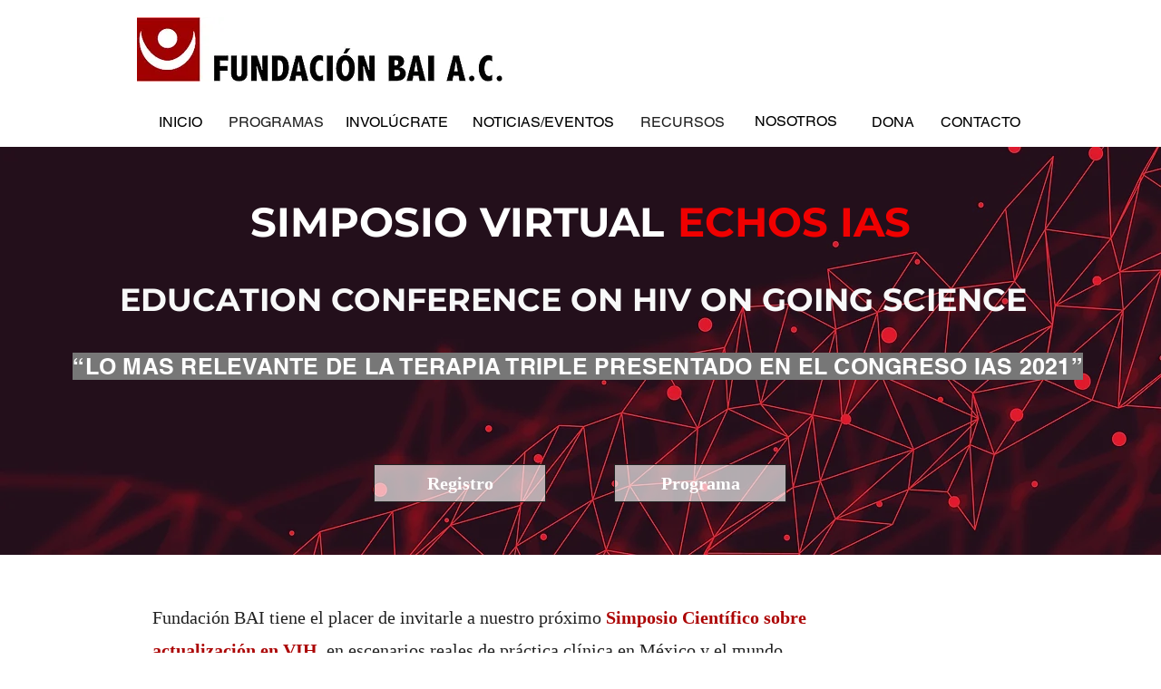

--- FILE ---
content_type: text/html; charset=UTF-8
request_url: https://www.fundacionbai.org/echosbai-2021
body_size: 136448
content:
<!DOCTYPE html>
<html lang="en">
<head>
  
  <!-- SEO Tags -->
  <title>SIMPOSIO VIRTUAL - ECHOS IAS 2021 | Fundación BAI</title>
  <link rel="canonical" href="https://www.fundacionbai.org/echosbai-2021"/>
  <meta property="og:title" content="SIMPOSIO VIRTUAL - ECHOS IAS 2021 | Fundación BAI"/>
  <meta property="og:image" content="https://static.wixstatic.com/media/2bc02d_4cdf01b16a024e22aaf0c25d0418bf9d~mv2.jpg/v1/fill/w_579,h_350,al_c/2bc02d_4cdf01b16a024e22aaf0c25d0418bf9d~mv2.jpg"/>
  <meta property="og:image:width" content="579"/>
  <meta property="og:image:height" content="350"/>
  <meta property="og:url" content="https://www.fundacionbai.org/echosbai-2021"/>
  <meta property="og:site_name" content="Fundación BAI"/>
  <meta property="og:type" content="website"/>
  <meta name="fb_admins_meta_tag" content="fundacionbai"/>
  <meta name="google-site-verification" content="enIKEIBj3SsXsxzrstoR-9DtTzQdSy0cKBzmCkb_yC4"/>
  <meta property="fb:admins" content="fundacionbai"/>
  <meta name="twitter:card" content="summary_large_image"/>
  <meta name="twitter:title" content="SIMPOSIO VIRTUAL - ECHOS IAS 2021 | Fundación BAI"/>
  <meta name="twitter:image" content="https://static.wixstatic.com/media/2bc02d_4cdf01b16a024e22aaf0c25d0418bf9d~mv2.jpg/v1/fill/w_579,h_350,al_c/2bc02d_4cdf01b16a024e22aaf0c25d0418bf9d~mv2.jpg"/>

  
  <meta charset='utf-8'>
  <meta name="viewport" content="width=device-width, initial-scale=1" id="wixDesktopViewport" />
  <meta http-equiv="X-UA-Compatible" content="IE=edge">
  <meta name="generator" content="Wix.com Website Builder"/>

  <link rel="icon" sizes="192x192" href="https://static.wixstatic.com/media/2bc02d_e36a140d229a47ac8b29bc13b270cccf.png/v1/fill/w_192%2Ch_192%2Clg_1%2Cusm_0.66_1.00_0.01/2bc02d_e36a140d229a47ac8b29bc13b270cccf.png" type="image/png"/>
  <link rel="shortcut icon" href="https://static.wixstatic.com/media/2bc02d_e36a140d229a47ac8b29bc13b270cccf.png/v1/fill/w_192%2Ch_192%2Clg_1%2Cusm_0.66_1.00_0.01/2bc02d_e36a140d229a47ac8b29bc13b270cccf.png" type="image/png"/>
  <link rel="apple-touch-icon" href="https://static.wixstatic.com/media/2bc02d_e36a140d229a47ac8b29bc13b270cccf.png/v1/fill/w_180%2Ch_180%2Clg_1%2Cusm_0.66_1.00_0.01/2bc02d_e36a140d229a47ac8b29bc13b270cccf.png" type="image/png"/>

  <!-- Safari Pinned Tab Icon -->
  <!-- <link rel="mask-icon" href="https://static.wixstatic.com/media/2bc02d_e36a140d229a47ac8b29bc13b270cccf.png/v1/fill/w_192%2Ch_192%2Clg_1%2Cusm_0.66_1.00_0.01/2bc02d_e36a140d229a47ac8b29bc13b270cccf.png"> -->

  <!-- Original trials -->
  


  <!-- Segmenter Polyfill -->
  <script>
    if (!window.Intl || !window.Intl.Segmenter) {
      (function() {
        var script = document.createElement('script');
        script.src = 'https://static.parastorage.com/unpkg/@formatjs/intl-segmenter@11.7.10/polyfill.iife.js';
        document.head.appendChild(script);
      })();
    }
  </script>

  <!-- Legacy Polyfills -->
  <script nomodule="" src="https://static.parastorage.com/unpkg/core-js-bundle@3.2.1/minified.js"></script>
  <script nomodule="" src="https://static.parastorage.com/unpkg/focus-within-polyfill@5.0.9/dist/focus-within-polyfill.js"></script>

  <!-- Performance API Polyfills -->
  <script>
  (function () {
    var noop = function noop() {};
    if ("performance" in window === false) {
      window.performance = {};
    }
    window.performance.mark = performance.mark || noop;
    window.performance.measure = performance.measure || noop;
    if ("now" in window.performance === false) {
      var nowOffset = Date.now();
      if (performance.timing && performance.timing.navigationStart) {
        nowOffset = performance.timing.navigationStart;
      }
      window.performance.now = function now() {
        return Date.now() - nowOffset;
      };
    }
  })();
  </script>

  <!-- Globals Definitions -->
  <script>
    (function () {
      var now = Date.now()
      window.initialTimestamps = {
        initialTimestamp: now,
        initialRequestTimestamp: Math.round(performance.timeOrigin ? performance.timeOrigin : now - performance.now())
      }

      window.thunderboltTag = "libs-releases-GA-local"
      window.thunderboltVersion = "1.16803.0"
    })();
  </script>

  <!-- Essential Viewer Model -->
  <script type="application/json" id="wix-essential-viewer-model">{"fleetConfig":{"fleetName":"thunderbolt-seo-isolated-renderer","type":"GA","code":0},"mode":{"qa":false,"enableTestApi":false,"debug":false,"ssrIndicator":false,"ssrOnly":false,"siteAssetsFallback":"enable","versionIndicator":false},"componentsLibrariesTopology":[{"artifactId":"editor-elements","namespace":"wixui","url":"https:\/\/static.parastorage.com\/services\/editor-elements\/1.14868.0"},{"artifactId":"editor-elements","namespace":"dsgnsys","url":"https:\/\/static.parastorage.com\/services\/editor-elements\/1.14868.0"}],"siteFeaturesConfigs":{"sessionManager":{"isRunningInDifferentSiteContext":false}},"language":{"userLanguage":"en"},"siteAssets":{"clientTopology":{"mediaRootUrl":"https:\/\/static.wixstatic.com","scriptsUrl":"static.parastorage.com","staticMediaUrl":"https:\/\/static.wixstatic.com\/media","moduleRepoUrl":"https:\/\/static.parastorage.com\/unpkg","fileRepoUrl":"https:\/\/static.parastorage.com\/services","viewerAppsUrl":"https:\/\/viewer-apps.parastorage.com","viewerAssetsUrl":"https:\/\/viewer-assets.parastorage.com","siteAssetsUrl":"https:\/\/siteassets.parastorage.com","pageJsonServerUrls":["https:\/\/pages.parastorage.com","https:\/\/staticorigin.wixstatic.com","https:\/\/www.fundacionbai.org","https:\/\/fallback.wix.com\/wix-html-editor-pages-webapp\/page"],"pathOfTBModulesInFileRepoForFallback":"wix-thunderbolt\/dist\/"}},"siteFeatures":["accessibility","appMonitoring","assetsLoader","businessLogger","captcha","clickHandlerRegistrar","commonConfig","componentsLoader","componentsRegistry","consentPolicy","cyclicTabbing","domSelectors","dynamicPages","environmentWixCodeSdk","environment","locationWixCodeSdk","mpaNavigation","navigationManager","navigationPhases","ooi","pages","panorama","passwordProtectedPage","protectedPages","renderer","reporter","routerFetch","router","scrollRestoration","seoWixCodeSdk","seo","sessionManager","siteMembersWixCodeSdk","siteMembers","siteScrollBlocker","siteWixCodeSdk","speculationRules","ssrCache","stores","structureApi","thunderboltInitializer","tpaCommons","translations","usedPlatformApis","warmupData","windowMessageRegistrar","windowWixCodeSdk","wixCustomElementComponent","wixEmbedsApi","componentsReact","platform"],"site":{"externalBaseUrl":"https:\/\/www.fundacionbai.org","isSEO":true},"media":{"staticMediaUrl":"https:\/\/static.wixstatic.com\/media","mediaRootUrl":"https:\/\/static.wixstatic.com\/","staticVideoUrl":"https:\/\/video.wixstatic.com\/"},"requestUrl":"https:\/\/www.fundacionbai.org\/echosbai-2021","rollout":{"siteAssetsVersionsRollout":false,"isDACRollout":0,"isTBRollout":false},"commonConfig":{"brand":"wix","host":"VIEWER","bsi":"","consentPolicy":{},"consentPolicyHeader":{},"siteRevision":"7572","renderingFlow":"NONE","language":"en","locale":"es-mx"},"interactionSampleRatio":0.01,"dynamicModelUrl":"https:\/\/www.fundacionbai.org\/_api\/v2\/dynamicmodel","accessTokensUrl":"https:\/\/www.fundacionbai.org\/_api\/v1\/access-tokens","isExcludedFromSecurityExperiments":false,"experiments":{"specs.thunderbolt.hardenFetchAndXHR":true,"specs.thunderbolt.securityExperiments":true}}</script>
  <script>window.viewerModel = JSON.parse(document.getElementById('wix-essential-viewer-model').textContent)</script>

  <script>
    window.commonConfig = viewerModel.commonConfig
  </script>

  
  <!-- BEGIN handleAccessTokens bundle -->

  <script data-url="https://static.parastorage.com/services/wix-thunderbolt/dist/handleAccessTokens.inline.4f2f9a53.bundle.min.js">(()=>{"use strict";function e(e){let{context:o,property:r,value:n,enumerable:i=!0}=e,c=e.get,l=e.set;if(!r||void 0===n&&!c&&!l)return new Error("property and value are required");let a=o||globalThis,s=a?.[r],u={};if(void 0!==n)u.value=n;else{if(c){let e=t(c);e&&(u.get=e)}if(l){let e=t(l);e&&(u.set=e)}}let p={...u,enumerable:i||!1,configurable:!1};void 0!==n&&(p.writable=!1);try{Object.defineProperty(a,r,p)}catch(e){return e instanceof TypeError?s:e}return s}function t(e,t){return"function"==typeof e?e:!0===e?.async&&"function"==typeof e.func?t?async function(t){return e.func(t)}:async function(){return e.func()}:"function"==typeof e?.func?e.func:void 0}try{e({property:"strictDefine",value:e})}catch{}try{e({property:"defineStrictObject",value:r})}catch{}try{e({property:"defineStrictMethod",value:n})}catch{}var o=["toString","toLocaleString","valueOf","constructor","prototype"];function r(t){let{context:n,property:c,propertiesToExclude:l=[],skipPrototype:a=!1,hardenPrototypePropertiesToExclude:s=[]}=t;if(!c)return new Error("property is required");let u=(n||globalThis)[c],p={},f=i(n,c);u&&("object"==typeof u||"function"==typeof u)&&Reflect.ownKeys(u).forEach(t=>{if(!l.includes(t)&&!o.includes(t)){let o=i(u,t);if(o&&(o.writable||o.configurable)){let{value:r,get:n,set:i,enumerable:c=!1}=o,l={};void 0!==r?l.value=r:n?l.get=n:i&&(l.set=i);try{let o=e({context:u,property:t,...l,enumerable:c});p[t]=o}catch(e){if(!(e instanceof TypeError))throw e;try{p[t]=o.value||o.get||o.set}catch{}}}}});let d={originalObject:u,originalProperties:p};if(!a&&void 0!==u?.prototype){let e=r({context:u,property:"prototype",propertiesToExclude:s,skipPrototype:!0});e instanceof Error||(d.originalPrototype=e?.originalObject,d.originalPrototypeProperties=e?.originalProperties)}return e({context:n,property:c,value:u,enumerable:f?.enumerable}),d}function n(t,o){let r=(o||globalThis)[t],n=i(o||globalThis,t);return r&&n&&(n.writable||n.configurable)?(Object.freeze(r),e({context:globalThis,property:t,value:r})):r}function i(e,t){if(e&&t)try{return Reflect.getOwnPropertyDescriptor(e,t)}catch{return}}function c(e){if("string"!=typeof e)return e;try{return decodeURIComponent(e).toLowerCase().trim()}catch{return e.toLowerCase().trim()}}function l(e,t){let o="";if("string"==typeof e)o=e.split("=")[0]?.trim()||"";else{if(!e||"string"!=typeof e.name)return!1;o=e.name}return t.has(c(o)||"")}function a(e,t){let o;return o="string"==typeof e?e.split(";").map(e=>e.trim()).filter(e=>e.length>0):e||[],o.filter(e=>!l(e,t))}var s=null;function u(){return null===s&&(s=typeof Document>"u"?void 0:Object.getOwnPropertyDescriptor(Document.prototype,"cookie")),s}function p(t,o){if(!globalThis?.cookieStore)return;let r=globalThis.cookieStore.get.bind(globalThis.cookieStore),n=globalThis.cookieStore.getAll.bind(globalThis.cookieStore),i=globalThis.cookieStore.set.bind(globalThis.cookieStore),c=globalThis.cookieStore.delete.bind(globalThis.cookieStore);return e({context:globalThis.CookieStore.prototype,property:"get",value:async function(e){return l(("string"==typeof e?e:e.name)||"",t)?null:r.call(this,e)},enumerable:!0}),e({context:globalThis.CookieStore.prototype,property:"getAll",value:async function(){return a(await n.apply(this,Array.from(arguments)),t)},enumerable:!0}),e({context:globalThis.CookieStore.prototype,property:"set",value:async function(){let e=Array.from(arguments);if(!l(1===e.length?e[0].name:e[0],t))return i.apply(this,e);o&&console.warn(o)},enumerable:!0}),e({context:globalThis.CookieStore.prototype,property:"delete",value:async function(){let e=Array.from(arguments);if(!l(1===e.length?e[0].name:e[0],t))return c.apply(this,e)},enumerable:!0}),e({context:globalThis.cookieStore,property:"prototype",value:globalThis.CookieStore.prototype,enumerable:!1}),e({context:globalThis,property:"cookieStore",value:globalThis.cookieStore,enumerable:!0}),{get:r,getAll:n,set:i,delete:c}}var f=["TextEncoder","TextDecoder","XMLHttpRequestEventTarget","EventTarget","URL","JSON","Reflect","Object","Array","Map","Set","WeakMap","WeakSet","Promise","Symbol","Error"],d=["addEventListener","removeEventListener","dispatchEvent","encodeURI","encodeURIComponent","decodeURI","decodeURIComponent"];const y=(e,t)=>{try{const o=t?t.get.call(document):document.cookie;return o.split(";").map(e=>e.trim()).filter(t=>t?.startsWith(e))[0]?.split("=")[1]}catch(e){return""}},g=(e="",t="",o="/")=>`${e}=; ${t?`domain=${t};`:""} max-age=0; path=${o}; expires=Thu, 01 Jan 1970 00:00:01 GMT`;function m(){(function(){if("undefined"!=typeof window){const e=performance.getEntriesByType("navigation")[0];return"back_forward"===(e?.type||"")}return!1})()&&function(){const{counter:e}=function(){const e=b("getItem");if(e){const[t,o]=e.split("-"),r=o?parseInt(o,10):0;if(r>=3){const e=t?Number(t):0;if(Date.now()-e>6e4)return{counter:0}}return{counter:r}}return{counter:0}}();e<3?(!function(e=1){b("setItem",`${Date.now()}-${e}`)}(e+1),window.location.reload()):console.error("ATS: Max reload attempts reached")}()}function b(e,t){try{return sessionStorage[e]("reload",t||"")}catch(e){console.error("ATS: Error calling sessionStorage:",e)}}const h="client-session-bind",v="sec-fetch-unsupported",{experiments:w}=window.viewerModel,T=[h,"client-binding",v,"svSession","smSession","server-session-bind","wixSession2","wixSession3"].map(e=>e.toLowerCase()),{cookie:S}=function(t,o){let r=new Set(t);return e({context:document,property:"cookie",set:{func:e=>function(e,t,o,r){let n=u(),i=c(t.split(";")[0]||"")||"";[...o].every(e=>!i.startsWith(e.toLowerCase()))&&n?.set?n.set.call(e,t):r&&console.warn(r)}(document,e,r,o)},get:{func:()=>function(e,t){let o=u();if(!o?.get)throw new Error("Cookie descriptor or getter not available");return a(o.get.call(e),t).join("; ")}(document,r)},enumerable:!0}),{cookieStore:p(r,o),cookie:u()}}(T),k="tbReady",x="security_overrideGlobals",{experiments:E,siteFeaturesConfigs:C,accessTokensUrl:P}=window.viewerModel,R=P,M={},O=(()=>{const e=y(h,S);if(w["specs.thunderbolt.browserCacheReload"]){y(v,S)||e?b("removeItem"):m()}return(()=>{const e=g(h),t=g(h,location.hostname);S.set.call(document,e),S.set.call(document,t)})(),e})();O&&(M["client-binding"]=O);const D=fetch;addEventListener(k,function e(t){const{logger:o}=t.detail;try{window.tb.init({fetch:D,fetchHeaders:M})}catch(e){const t=new Error("TB003");o.meter(`${x}_${t.message}`,{paramsOverrides:{errorType:x,eventString:t.message}}),window?.viewerModel?.mode.debug&&console.error(e)}finally{removeEventListener(k,e)}}),E["specs.thunderbolt.hardenFetchAndXHR"]||(window.fetchDynamicModel=()=>C.sessionManager.isRunningInDifferentSiteContext?Promise.resolve({}):fetch(R,{credentials:"same-origin",headers:M}).then(function(e){if(!e.ok)throw new Error(`[${e.status}]${e.statusText}`);return e.json()}),window.dynamicModelPromise=window.fetchDynamicModel())})();
//# sourceMappingURL=https://static.parastorage.com/services/wix-thunderbolt/dist/handleAccessTokens.inline.4f2f9a53.bundle.min.js.map</script>

<!-- END handleAccessTokens bundle -->

<!-- BEGIN overrideGlobals bundle -->

<script data-url="https://static.parastorage.com/services/wix-thunderbolt/dist/overrideGlobals.inline.ec13bfcf.bundle.min.js">(()=>{"use strict";function e(e){let{context:r,property:o,value:n,enumerable:i=!0}=e,c=e.get,a=e.set;if(!o||void 0===n&&!c&&!a)return new Error("property and value are required");let l=r||globalThis,u=l?.[o],s={};if(void 0!==n)s.value=n;else{if(c){let e=t(c);e&&(s.get=e)}if(a){let e=t(a);e&&(s.set=e)}}let p={...s,enumerable:i||!1,configurable:!1};void 0!==n&&(p.writable=!1);try{Object.defineProperty(l,o,p)}catch(e){return e instanceof TypeError?u:e}return u}function t(e,t){return"function"==typeof e?e:!0===e?.async&&"function"==typeof e.func?t?async function(t){return e.func(t)}:async function(){return e.func()}:"function"==typeof e?.func?e.func:void 0}try{e({property:"strictDefine",value:e})}catch{}try{e({property:"defineStrictObject",value:o})}catch{}try{e({property:"defineStrictMethod",value:n})}catch{}var r=["toString","toLocaleString","valueOf","constructor","prototype"];function o(t){let{context:n,property:c,propertiesToExclude:a=[],skipPrototype:l=!1,hardenPrototypePropertiesToExclude:u=[]}=t;if(!c)return new Error("property is required");let s=(n||globalThis)[c],p={},f=i(n,c);s&&("object"==typeof s||"function"==typeof s)&&Reflect.ownKeys(s).forEach(t=>{if(!a.includes(t)&&!r.includes(t)){let r=i(s,t);if(r&&(r.writable||r.configurable)){let{value:o,get:n,set:i,enumerable:c=!1}=r,a={};void 0!==o?a.value=o:n?a.get=n:i&&(a.set=i);try{let r=e({context:s,property:t,...a,enumerable:c});p[t]=r}catch(e){if(!(e instanceof TypeError))throw e;try{p[t]=r.value||r.get||r.set}catch{}}}}});let d={originalObject:s,originalProperties:p};if(!l&&void 0!==s?.prototype){let e=o({context:s,property:"prototype",propertiesToExclude:u,skipPrototype:!0});e instanceof Error||(d.originalPrototype=e?.originalObject,d.originalPrototypeProperties=e?.originalProperties)}return e({context:n,property:c,value:s,enumerable:f?.enumerable}),d}function n(t,r){let o=(r||globalThis)[t],n=i(r||globalThis,t);return o&&n&&(n.writable||n.configurable)?(Object.freeze(o),e({context:globalThis,property:t,value:o})):o}function i(e,t){if(e&&t)try{return Reflect.getOwnPropertyDescriptor(e,t)}catch{return}}function c(e){if("string"!=typeof e)return e;try{return decodeURIComponent(e).toLowerCase().trim()}catch{return e.toLowerCase().trim()}}function a(e,t){return e instanceof Headers?e.forEach((r,o)=>{l(o,t)||e.delete(o)}):Object.keys(e).forEach(r=>{l(r,t)||delete e[r]}),e}function l(e,t){return!t.has(c(e)||"")}function u(e,t){let r=!0,o=function(e){let t,r;if(globalThis.Request&&e instanceof Request)t=e.url;else{if("function"!=typeof e?.toString)throw new Error("Unsupported type for url");t=e.toString()}try{return new URL(t).pathname}catch{return r=t.replace(/#.+/gi,"").split("?").shift(),r.startsWith("/")?r:`/${r}`}}(e),n=c(o);return n&&t.some(e=>n.includes(e))&&(r=!1),r}function s(t,r,o){let n=fetch,i=XMLHttpRequest,c=new Set(r);function s(){let e=new i,r=e.open,n=e.setRequestHeader;return e.open=function(){let n=Array.from(arguments),i=n[1];if(n.length<2||u(i,t))return r.apply(e,n);throw new Error(o||`Request not allowed for path ${i}`)},e.setRequestHeader=function(t,r){l(decodeURIComponent(t),c)&&n.call(e,t,r)},e}return e({property:"fetch",value:function(){let e=function(e,t){return globalThis.Request&&e[0]instanceof Request&&e[0]?.headers?a(e[0].headers,t):e[1]?.headers&&a(e[1].headers,t),e}(arguments,c);return u(arguments[0],t)?n.apply(globalThis,Array.from(e)):new Promise((e,t)=>{t(new Error(o||`Request not allowed for path ${arguments[0]}`))})},enumerable:!0}),e({property:"XMLHttpRequest",value:s,enumerable:!0}),Object.keys(i).forEach(e=>{s[e]=i[e]}),{fetch:n,XMLHttpRequest:i}}var p=["TextEncoder","TextDecoder","XMLHttpRequestEventTarget","EventTarget","URL","JSON","Reflect","Object","Array","Map","Set","WeakMap","WeakSet","Promise","Symbol","Error"],f=["addEventListener","removeEventListener","dispatchEvent","encodeURI","encodeURIComponent","decodeURI","decodeURIComponent"];const d=function(){let t=globalThis.open,r=document.open;function o(e,r,o){let n="string"!=typeof e,i=t.call(window,e,r,o);return n||e&&function(e){return e.startsWith("//")&&/(?:[a-z0-9](?:[a-z0-9-]{0,61}[a-z0-9])?\.)+[a-z0-9][a-z0-9-]{0,61}[a-z0-9]/g.test(`${location.protocol}:${e}`)&&(e=`${location.protocol}${e}`),!e.startsWith("http")||new URL(e).hostname===location.hostname}(e)?{}:i}return e({property:"open",value:o,context:globalThis,enumerable:!0}),e({property:"open",value:function(e,t,n){return e?o(e,t,n):r.call(document,e||"",t||"",n||"")},context:document,enumerable:!0}),{open:t,documentOpen:r}},y=function(){let t=document.createElement,r=Element.prototype.setAttribute,o=Element.prototype.setAttributeNS;return e({property:"createElement",context:document,value:function(n,i){let a=t.call(document,n,i);if("iframe"===c(n)){e({property:"srcdoc",context:a,get:()=>"",set:()=>{console.warn("`srcdoc` is not allowed in iframe elements.")}});let t=function(e,t){"srcdoc"!==e.toLowerCase()?r.call(a,e,t):console.warn("`srcdoc` attribute is not allowed to be set.")},n=function(e,t,r){"srcdoc"!==t.toLowerCase()?o.call(a,e,t,r):console.warn("`srcdoc` attribute is not allowed to be set.")};a.setAttribute=t,a.setAttributeNS=n}return a},enumerable:!0}),{createElement:t,setAttribute:r,setAttributeNS:o}},m=["client-binding"],b=["/_api/v1/access-tokens","/_api/v2/dynamicmodel","/_api/one-app-session-web/v3/businesses"],h=function(){let t=setTimeout,r=setInterval;return o("setTimeout",0,globalThis),o("setInterval",0,globalThis),{setTimeout:t,setInterval:r};function o(t,r,o){let n=o||globalThis,i=n[t];if(!i||"function"!=typeof i)throw new Error(`Function ${t} not found or is not a function`);e({property:t,value:function(){let e=Array.from(arguments);if("string"!=typeof e[r])return i.apply(n,e);console.warn(`Calling ${t} with a String Argument at index ${r} is not allowed`)},context:o,enumerable:!0})}},v=function(){if(navigator&&"serviceWorker"in navigator){let t=navigator.serviceWorker.register;return e({context:navigator.serviceWorker,property:"register",value:function(){console.log("Service worker registration is not allowed")},enumerable:!0}),{register:t}}return{}};performance.mark("overrideGlobals started");const{isExcludedFromSecurityExperiments:g,experiments:w}=window.viewerModel,E=!g&&w["specs.thunderbolt.securityExperiments"];try{d(),E&&y(),w["specs.thunderbolt.hardenFetchAndXHR"]&&E&&s(b,m),v(),(e=>{let t=[],r=[];r=r.concat(["TextEncoder","TextDecoder"]),e&&(r=r.concat(["XMLHttpRequestEventTarget","EventTarget"])),r=r.concat(["URL","JSON"]),e&&(t=t.concat(["addEventListener","removeEventListener"])),t=t.concat(["encodeURI","encodeURIComponent","decodeURI","decodeURIComponent"]),r=r.concat(["String","Number"]),e&&r.push("Object"),r=r.concat(["Reflect"]),t.forEach(e=>{n(e),["addEventListener","removeEventListener"].includes(e)&&n(e,document)}),r.forEach(e=>{o({property:e})})})(E),E&&h()}catch(e){window?.viewerModel?.mode.debug&&console.error(e);const t=new Error("TB006");window.fedops?.reportError(t,"security_overrideGlobals"),window.Sentry?window.Sentry.captureException(t):globalThis.defineStrictProperty("sentryBuffer",[t],window,!1)}performance.mark("overrideGlobals ended")})();
//# sourceMappingURL=https://static.parastorage.com/services/wix-thunderbolt/dist/overrideGlobals.inline.ec13bfcf.bundle.min.js.map</script>

<!-- END overrideGlobals bundle -->


  
  <script>
    window.commonConfig = viewerModel.commonConfig

	
  </script>

  <!-- Initial CSS -->
  <style data-url="https://static.parastorage.com/services/wix-thunderbolt/dist/main.347af09f.min.css">@keyframes slide-horizontal-new{0%{transform:translateX(100%)}}@keyframes slide-horizontal-old{80%{opacity:1}to{opacity:0;transform:translateX(-100%)}}@keyframes slide-vertical-new{0%{transform:translateY(-100%)}}@keyframes slide-vertical-old{80%{opacity:1}to{opacity:0;transform:translateY(100%)}}@keyframes out-in-new{0%{opacity:0}}@keyframes out-in-old{to{opacity:0}}:root:active-view-transition{view-transition-name:none}::view-transition{pointer-events:none}:root:active-view-transition::view-transition-new(page-group),:root:active-view-transition::view-transition-old(page-group){animation-duration:.6s;cursor:wait;pointer-events:all}:root:active-view-transition-type(SlideHorizontal)::view-transition-old(page-group){animation:slide-horizontal-old .6s cubic-bezier(.83,0,.17,1) forwards;mix-blend-mode:normal}:root:active-view-transition-type(SlideHorizontal)::view-transition-new(page-group){animation:slide-horizontal-new .6s cubic-bezier(.83,0,.17,1) backwards;mix-blend-mode:normal}:root:active-view-transition-type(SlideVertical)::view-transition-old(page-group){animation:slide-vertical-old .6s cubic-bezier(.83,0,.17,1) forwards;mix-blend-mode:normal}:root:active-view-transition-type(SlideVertical)::view-transition-new(page-group){animation:slide-vertical-new .6s cubic-bezier(.83,0,.17,1) backwards;mix-blend-mode:normal}:root:active-view-transition-type(OutIn)::view-transition-old(page-group){animation:out-in-old .35s cubic-bezier(.22,1,.36,1) forwards}:root:active-view-transition-type(OutIn)::view-transition-new(page-group){animation:out-in-new .35s cubic-bezier(.64,0,.78,0) .35s backwards}@media(prefers-reduced-motion:reduce){::view-transition-group(*),::view-transition-new(*),::view-transition-old(*){animation:none!important}}body,html{background:transparent;border:0;margin:0;outline:0;padding:0;vertical-align:baseline}body{--scrollbar-width:0px;font-family:Arial,Helvetica,sans-serif;font-size:10px}body,html{height:100%}body{overflow-x:auto;overflow-y:scroll}body:not(.responsive) #site-root{min-width:var(--site-width);width:100%}body:not([data-js-loaded]) [data-hide-prejs]{visibility:hidden}interact-element{display:contents}#SITE_CONTAINER{position:relative}:root{--one-unit:1vw;--section-max-width:9999px;--spx-stopper-max:9999px;--spx-stopper-min:0px;--browser-zoom:1}@supports(-webkit-appearance:none) and (stroke-color:transparent){:root{--safari-sticky-fix:opacity;--experimental-safari-sticky-fix:translateZ(0)}}@supports(container-type:inline-size){:root{--one-unit:1cqw}}[id^=oldHoverBox-]{mix-blend-mode:plus-lighter;transition:opacity .5s ease,visibility .5s ease}[data-mesh-id$=inlineContent-gridContainer]:has(>[id^=oldHoverBox-]){isolation:isolate}</style>
<style data-url="https://static.parastorage.com/services/wix-thunderbolt/dist/main.renderer.25146d00.min.css">a,abbr,acronym,address,applet,b,big,blockquote,button,caption,center,cite,code,dd,del,dfn,div,dl,dt,em,fieldset,font,footer,form,h1,h2,h3,h4,h5,h6,header,i,iframe,img,ins,kbd,label,legend,li,nav,object,ol,p,pre,q,s,samp,section,small,span,strike,strong,sub,sup,table,tbody,td,tfoot,th,thead,title,tr,tt,u,ul,var{background:transparent;border:0;margin:0;outline:0;padding:0;vertical-align:baseline}input,select,textarea{box-sizing:border-box;font-family:Helvetica,Arial,sans-serif}ol,ul{list-style:none}blockquote,q{quotes:none}ins{text-decoration:none}del{text-decoration:line-through}table{border-collapse:collapse;border-spacing:0}a{cursor:pointer;text-decoration:none}.testStyles{overflow-y:hidden}.reset-button{-webkit-appearance:none;background:none;border:0;color:inherit;font:inherit;line-height:normal;outline:0;overflow:visible;padding:0;-webkit-user-select:none;-moz-user-select:none;-ms-user-select:none}:focus{outline:none}body.device-mobile-optimized:not(.disable-site-overflow){overflow-x:hidden;overflow-y:scroll}body.device-mobile-optimized:not(.responsive) #SITE_CONTAINER{margin-left:auto;margin-right:auto;overflow-x:visible;position:relative;width:320px}body.device-mobile-optimized:not(.responsive):not(.blockSiteScrolling) #SITE_CONTAINER{margin-top:0}body.device-mobile-optimized>*{max-width:100%!important}body.device-mobile-optimized #site-root{overflow-x:hidden;overflow-y:hidden}@supports(overflow:clip){body.device-mobile-optimized #site-root{overflow-x:clip;overflow-y:clip}}body.device-mobile-non-optimized #SITE_CONTAINER #site-root{overflow-x:clip;overflow-y:clip}body.device-mobile-non-optimized.fullScreenMode{background-color:#5f6360}body.device-mobile-non-optimized.fullScreenMode #MOBILE_ACTIONS_MENU,body.device-mobile-non-optimized.fullScreenMode #SITE_BACKGROUND,body.device-mobile-non-optimized.fullScreenMode #site-root,body.fullScreenMode #WIX_ADS{visibility:hidden}body.fullScreenMode{overflow-x:hidden!important;overflow-y:hidden!important}body.fullScreenMode.device-mobile-optimized #TINY_MENU{opacity:0;pointer-events:none}body.fullScreenMode-scrollable.device-mobile-optimized{overflow-x:hidden!important;overflow-y:auto!important}body.fullScreenMode-scrollable.device-mobile-optimized #masterPage,body.fullScreenMode-scrollable.device-mobile-optimized #site-root{overflow-x:hidden!important;overflow-y:hidden!important}body.fullScreenMode-scrollable.device-mobile-optimized #SITE_BACKGROUND,body.fullScreenMode-scrollable.device-mobile-optimized #masterPage{height:auto!important}body.fullScreenMode-scrollable.device-mobile-optimized #masterPage.mesh-layout{height:0!important}body.blockSiteScrolling,body.siteScrollingBlocked{position:fixed;width:100%}body.siteScrollingBlockedIOSFix{overflow:hidden!important}body.blockSiteScrolling #SITE_CONTAINER{margin-top:calc(var(--blocked-site-scroll-margin-top)*-1)}#site-root{margin:0 auto;min-height:100%;position:relative;top:var(--wix-ads-height)}#site-root img:not([src]){visibility:hidden}#site-root svg img:not([src]){visibility:visible}.auto-generated-link{color:inherit}#SCROLL_TO_BOTTOM,#SCROLL_TO_TOP{height:0}.has-click-trigger{cursor:pointer}.fullScreenOverlay{bottom:0;display:flex;justify-content:center;left:0;overflow-y:hidden;position:fixed;right:0;top:-60px;z-index:1005}.fullScreenOverlay>.fullScreenOverlayContent{bottom:0;left:0;margin:0 auto;overflow:hidden;position:absolute;right:0;top:60px;transform:translateZ(0)}[data-mesh-id$=centeredContent],[data-mesh-id$=form],[data-mesh-id$=inlineContent]{pointer-events:none;position:relative}[data-mesh-id$=-gridWrapper],[data-mesh-id$=-rotated-wrapper]{pointer-events:none}[data-mesh-id$=-gridContainer]>*,[data-mesh-id$=-rotated-wrapper]>*,[data-mesh-id$=inlineContent]>:not([data-mesh-id$=-gridContainer]){pointer-events:auto}.device-mobile-optimized #masterPage.mesh-layout #SOSP_CONTAINER_CUSTOM_ID{grid-area:2/1/3/2;-ms-grid-row:2;position:relative}#masterPage.mesh-layout{-ms-grid-rows:max-content max-content min-content max-content;-ms-grid-columns:100%;align-items:start;display:-ms-grid;display:grid;grid-template-columns:100%;grid-template-rows:max-content max-content min-content max-content;justify-content:stretch}#masterPage.mesh-layout #PAGES_CONTAINER,#masterPage.mesh-layout #SITE_FOOTER-placeholder,#masterPage.mesh-layout #SITE_FOOTER_WRAPPER,#masterPage.mesh-layout #SITE_HEADER-placeholder,#masterPage.mesh-layout #SITE_HEADER_WRAPPER,#masterPage.mesh-layout #SOSP_CONTAINER_CUSTOM_ID[data-state~=mobileView],#masterPage.mesh-layout #soapAfterPagesContainer,#masterPage.mesh-layout #soapBeforePagesContainer{-ms-grid-row-align:start;-ms-grid-column-align:start;-ms-grid-column:1}#masterPage.mesh-layout #SITE_HEADER-placeholder,#masterPage.mesh-layout #SITE_HEADER_WRAPPER{grid-area:1/1/2/2;-ms-grid-row:1}#masterPage.mesh-layout #PAGES_CONTAINER,#masterPage.mesh-layout #soapAfterPagesContainer,#masterPage.mesh-layout #soapBeforePagesContainer{grid-area:3/1/4/2;-ms-grid-row:3}#masterPage.mesh-layout #soapAfterPagesContainer,#masterPage.mesh-layout #soapBeforePagesContainer{width:100%}#masterPage.mesh-layout #PAGES_CONTAINER{align-self:stretch}#masterPage.mesh-layout main#PAGES_CONTAINER{display:block}#masterPage.mesh-layout #SITE_FOOTER-placeholder,#masterPage.mesh-layout #SITE_FOOTER_WRAPPER{grid-area:4/1/5/2;-ms-grid-row:4}#masterPage.mesh-layout #SITE_PAGES,#masterPage.mesh-layout [data-mesh-id=PAGES_CONTAINERcenteredContent],#masterPage.mesh-layout [data-mesh-id=PAGES_CONTAINERinlineContent]{height:100%}#masterPage.mesh-layout.desktop>*{width:100%}#masterPage.mesh-layout #PAGES_CONTAINER,#masterPage.mesh-layout #SITE_FOOTER,#masterPage.mesh-layout #SITE_FOOTER_WRAPPER,#masterPage.mesh-layout #SITE_HEADER,#masterPage.mesh-layout #SITE_HEADER_WRAPPER,#masterPage.mesh-layout #SITE_PAGES,#masterPage.mesh-layout #masterPageinlineContent{position:relative}#masterPage.mesh-layout #SITE_HEADER{grid-area:1/1/2/2}#masterPage.mesh-layout #SITE_FOOTER{grid-area:4/1/5/2}#masterPage.mesh-layout.overflow-x-clip #SITE_FOOTER,#masterPage.mesh-layout.overflow-x-clip #SITE_HEADER{overflow-x:clip}[data-z-counter]{z-index:0}[data-z-counter="0"]{z-index:auto}.wixSiteProperties{-webkit-font-smoothing:antialiased;-moz-osx-font-smoothing:grayscale}:root{--wst-button-color-fill-primary:rgb(var(--color_48));--wst-button-color-border-primary:rgb(var(--color_49));--wst-button-color-text-primary:rgb(var(--color_50));--wst-button-color-fill-primary-hover:rgb(var(--color_51));--wst-button-color-border-primary-hover:rgb(var(--color_52));--wst-button-color-text-primary-hover:rgb(var(--color_53));--wst-button-color-fill-primary-disabled:rgb(var(--color_54));--wst-button-color-border-primary-disabled:rgb(var(--color_55));--wst-button-color-text-primary-disabled:rgb(var(--color_56));--wst-button-color-fill-secondary:rgb(var(--color_57));--wst-button-color-border-secondary:rgb(var(--color_58));--wst-button-color-text-secondary:rgb(var(--color_59));--wst-button-color-fill-secondary-hover:rgb(var(--color_60));--wst-button-color-border-secondary-hover:rgb(var(--color_61));--wst-button-color-text-secondary-hover:rgb(var(--color_62));--wst-button-color-fill-secondary-disabled:rgb(var(--color_63));--wst-button-color-border-secondary-disabled:rgb(var(--color_64));--wst-button-color-text-secondary-disabled:rgb(var(--color_65));--wst-color-fill-base-1:rgb(var(--color_36));--wst-color-fill-base-2:rgb(var(--color_37));--wst-color-fill-base-shade-1:rgb(var(--color_38));--wst-color-fill-base-shade-2:rgb(var(--color_39));--wst-color-fill-base-shade-3:rgb(var(--color_40));--wst-color-fill-accent-1:rgb(var(--color_41));--wst-color-fill-accent-2:rgb(var(--color_42));--wst-color-fill-accent-3:rgb(var(--color_43));--wst-color-fill-accent-4:rgb(var(--color_44));--wst-color-fill-background-primary:rgb(var(--color_11));--wst-color-fill-background-secondary:rgb(var(--color_12));--wst-color-text-primary:rgb(var(--color_15));--wst-color-text-secondary:rgb(var(--color_14));--wst-color-action:rgb(var(--color_18));--wst-color-disabled:rgb(var(--color_39));--wst-color-title:rgb(var(--color_45));--wst-color-subtitle:rgb(var(--color_46));--wst-color-line:rgb(var(--color_47));--wst-font-style-h2:var(--font_2);--wst-font-style-h3:var(--font_3);--wst-font-style-h4:var(--font_4);--wst-font-style-h5:var(--font_5);--wst-font-style-h6:var(--font_6);--wst-font-style-body-large:var(--font_7);--wst-font-style-body-medium:var(--font_8);--wst-font-style-body-small:var(--font_9);--wst-font-style-body-x-small:var(--font_10);--wst-color-custom-1:rgb(var(--color_13));--wst-color-custom-2:rgb(var(--color_16));--wst-color-custom-3:rgb(var(--color_17));--wst-color-custom-4:rgb(var(--color_19));--wst-color-custom-5:rgb(var(--color_20));--wst-color-custom-6:rgb(var(--color_21));--wst-color-custom-7:rgb(var(--color_22));--wst-color-custom-8:rgb(var(--color_23));--wst-color-custom-9:rgb(var(--color_24));--wst-color-custom-10:rgb(var(--color_25));--wst-color-custom-11:rgb(var(--color_26));--wst-color-custom-12:rgb(var(--color_27));--wst-color-custom-13:rgb(var(--color_28));--wst-color-custom-14:rgb(var(--color_29));--wst-color-custom-15:rgb(var(--color_30));--wst-color-custom-16:rgb(var(--color_31));--wst-color-custom-17:rgb(var(--color_32));--wst-color-custom-18:rgb(var(--color_33));--wst-color-custom-19:rgb(var(--color_34));--wst-color-custom-20:rgb(var(--color_35))}.wix-presets-wrapper{display:contents}</style>

  <meta name="format-detection" content="telephone=no">
  <meta name="skype_toolbar" content="skype_toolbar_parser_compatible">
  
  

  

  

  <!-- head performance data start -->
  
  <!-- head performance data end -->
  

    


    
<style data-href="https://static.parastorage.com/services/editor-elements-library/dist/thunderbolt/rb_wixui.thunderbolt_bootstrap-classic.72e6a2a3.min.css">.PlZyDq{touch-action:manipulation}.uDW_Qe{align-items:center;box-sizing:border-box;display:flex;justify-content:var(--label-align);min-width:100%;text-align:initial;width:-moz-max-content;width:max-content}.uDW_Qe:before{max-width:var(--margin-start,0)}.uDW_Qe:after,.uDW_Qe:before{align-self:stretch;content:"";flex-grow:1}.uDW_Qe:after{max-width:var(--margin-end,0)}.FubTgk{height:100%}.FubTgk .uDW_Qe{border-radius:var(--corvid-border-radius,var(--rd,0));bottom:0;box-shadow:var(--shd,0 1px 4px rgba(0,0,0,.6));left:0;position:absolute;right:0;top:0;transition:var(--trans1,border-color .4s ease 0s,background-color .4s ease 0s)}.FubTgk .uDW_Qe:link,.FubTgk .uDW_Qe:visited{border-color:transparent}.FubTgk .l7_2fn{color:var(--corvid-color,rgb(var(--txt,var(--color_15,color_15))));font:var(--fnt,var(--font_5));margin:0;position:relative;transition:var(--trans2,color .4s ease 0s);white-space:nowrap}.FubTgk[aria-disabled=false] .uDW_Qe{background-color:var(--corvid-background-color,rgba(var(--bg,var(--color_17,color_17)),var(--alpha-bg,1)));border:solid var(--corvid-border-color,rgba(var(--brd,var(--color_15,color_15)),var(--alpha-brd,1))) var(--corvid-border-width,var(--brw,0));cursor:pointer!important}:host(.device-mobile-optimized) .FubTgk[aria-disabled=false]:active .uDW_Qe,body.device-mobile-optimized .FubTgk[aria-disabled=false]:active .uDW_Qe{background-color:var(--corvid-hover-background-color,rgba(var(--bgh,var(--color_18,color_18)),var(--alpha-bgh,1)));border-color:var(--corvid-hover-border-color,rgba(var(--brdh,var(--color_15,color_15)),var(--alpha-brdh,1)))}:host(.device-mobile-optimized) .FubTgk[aria-disabled=false]:active .l7_2fn,body.device-mobile-optimized .FubTgk[aria-disabled=false]:active .l7_2fn{color:var(--corvid-hover-color,rgb(var(--txth,var(--color_15,color_15))))}:host(:not(.device-mobile-optimized)) .FubTgk[aria-disabled=false]:hover .uDW_Qe,body:not(.device-mobile-optimized) .FubTgk[aria-disabled=false]:hover .uDW_Qe{background-color:var(--corvid-hover-background-color,rgba(var(--bgh,var(--color_18,color_18)),var(--alpha-bgh,1)));border-color:var(--corvid-hover-border-color,rgba(var(--brdh,var(--color_15,color_15)),var(--alpha-brdh,1)))}:host(:not(.device-mobile-optimized)) .FubTgk[aria-disabled=false]:hover .l7_2fn,body:not(.device-mobile-optimized) .FubTgk[aria-disabled=false]:hover .l7_2fn{color:var(--corvid-hover-color,rgb(var(--txth,var(--color_15,color_15))))}.FubTgk[aria-disabled=true] .uDW_Qe{background-color:var(--corvid-disabled-background-color,rgba(var(--bgd,204,204,204),var(--alpha-bgd,1)));border-color:var(--corvid-disabled-border-color,rgba(var(--brdd,204,204,204),var(--alpha-brdd,1)));border-style:solid;border-width:var(--corvid-border-width,var(--brw,0))}.FubTgk[aria-disabled=true] .l7_2fn{color:var(--corvid-disabled-color,rgb(var(--txtd,255,255,255)))}.uUxqWY{align-items:center;box-sizing:border-box;display:flex;justify-content:var(--label-align);min-width:100%;text-align:initial;width:-moz-max-content;width:max-content}.uUxqWY:before{max-width:var(--margin-start,0)}.uUxqWY:after,.uUxqWY:before{align-self:stretch;content:"";flex-grow:1}.uUxqWY:after{max-width:var(--margin-end,0)}.Vq4wYb[aria-disabled=false] .uUxqWY{cursor:pointer}:host(.device-mobile-optimized) .Vq4wYb[aria-disabled=false]:active .wJVzSK,body.device-mobile-optimized .Vq4wYb[aria-disabled=false]:active .wJVzSK{color:var(--corvid-hover-color,rgb(var(--txth,var(--color_15,color_15))));transition:var(--trans,color .4s ease 0s)}:host(:not(.device-mobile-optimized)) .Vq4wYb[aria-disabled=false]:hover .wJVzSK,body:not(.device-mobile-optimized) .Vq4wYb[aria-disabled=false]:hover .wJVzSK{color:var(--corvid-hover-color,rgb(var(--txth,var(--color_15,color_15))));transition:var(--trans,color .4s ease 0s)}.Vq4wYb .uUxqWY{bottom:0;left:0;position:absolute;right:0;top:0}.Vq4wYb .wJVzSK{color:var(--corvid-color,rgb(var(--txt,var(--color_15,color_15))));font:var(--fnt,var(--font_5));transition:var(--trans,color .4s ease 0s);white-space:nowrap}.Vq4wYb[aria-disabled=true] .wJVzSK{color:var(--corvid-disabled-color,rgb(var(--txtd,255,255,255)))}:host(:not(.device-mobile-optimized)) .CohWsy,body:not(.device-mobile-optimized) .CohWsy{display:flex}:host(:not(.device-mobile-optimized)) .V5AUxf,body:not(.device-mobile-optimized) .V5AUxf{-moz-column-gap:var(--margin);column-gap:var(--margin);direction:var(--direction);display:flex;margin:0 auto;position:relative;width:calc(100% - var(--padding)*2)}:host(:not(.device-mobile-optimized)) .V5AUxf>*,body:not(.device-mobile-optimized) .V5AUxf>*{direction:ltr;flex:var(--column-flex) 1 0%;left:0;margin-bottom:var(--padding);margin-top:var(--padding);min-width:0;position:relative;top:0}:host(.device-mobile-optimized) .V5AUxf,body.device-mobile-optimized .V5AUxf{display:block;padding-bottom:var(--padding-y);padding-left:var(--padding-x,0);padding-right:var(--padding-x,0);padding-top:var(--padding-y);position:relative}:host(.device-mobile-optimized) .V5AUxf>*,body.device-mobile-optimized .V5AUxf>*{margin-bottom:var(--margin);position:relative}:host(.device-mobile-optimized) .V5AUxf>:first-child,body.device-mobile-optimized .V5AUxf>:first-child{margin-top:var(--firstChildMarginTop,0)}:host(.device-mobile-optimized) .V5AUxf>:last-child,body.device-mobile-optimized .V5AUxf>:last-child{margin-bottom:var(--lastChildMarginBottom)}.LIhNy3{backface-visibility:hidden}.jhxvbR,.mtrorN{display:block;height:100%;width:100%}.jhxvbR img{max-width:var(--wix-img-max-width,100%)}.jhxvbR[data-animate-blur] img{filter:blur(9px);transition:filter .8s ease-in}.jhxvbR[data-animate-blur] img[data-load-done]{filter:none}.if7Vw2{height:100%;left:0;-webkit-mask-image:var(--mask-image,none);mask-image:var(--mask-image,none);-webkit-mask-position:var(--mask-position,0);mask-position:var(--mask-position,0);-webkit-mask-repeat:var(--mask-repeat,no-repeat);mask-repeat:var(--mask-repeat,no-repeat);-webkit-mask-size:var(--mask-size,100%);mask-size:var(--mask-size,100%);overflow:hidden;pointer-events:var(--fill-layer-background-media-pointer-events);position:absolute;top:0;width:100%}.if7Vw2.f0uTJH{clip:rect(0,auto,auto,0)}.if7Vw2 .i1tH8h{height:100%;position:absolute;top:0;width:100%}.if7Vw2 .DXi4PB{height:var(--fill-layer-image-height,100%);opacity:var(--fill-layer-image-opacity)}.if7Vw2 .DXi4PB img{height:100%;width:100%}@supports(-webkit-hyphens:none){.if7Vw2.f0uTJH{clip:auto;-webkit-clip-path:inset(0)}}.wG8dni{height:100%}.tcElKx{background-color:var(--bg-overlay-color);background-image:var(--bg-gradient);transition:var(--inherit-transition)}.ImALHf,.Ybjs9b{opacity:var(--fill-layer-video-opacity)}.UWmm3w{bottom:var(--media-padding-bottom);height:var(--media-padding-height);position:absolute;top:var(--media-padding-top);width:100%}.Yjj1af{transform:scale(var(--scale,1));transition:var(--transform-duration,transform 0s)}.ImALHf{height:100%;position:relative;width:100%}.KCM6zk{opacity:var(--fill-layer-video-opacity,var(--fill-layer-image-opacity,1))}.KCM6zk .DXi4PB,.KCM6zk .ImALHf,.KCM6zk .Ybjs9b{opacity:1}._uqPqy{clip-path:var(--fill-layer-clip)}._uqPqy,.eKyYhK{position:absolute;top:0}._uqPqy,.eKyYhK,.x0mqQS img{height:100%;width:100%}.pnCr6P{opacity:0}.blf7sp,.pnCr6P{position:absolute;top:0}.blf7sp{height:0;left:0;overflow:hidden;width:0}.rWP3Gv{left:0;pointer-events:var(--fill-layer-background-media-pointer-events);position:var(--fill-layer-background-media-position)}.Tr4n3d,.rWP3Gv,.wRqk6s{height:100%;top:0;width:100%}.wRqk6s{position:absolute}.Tr4n3d{background-color:var(--fill-layer-background-overlay-color);opacity:var(--fill-layer-background-overlay-blend-opacity-fallback,1);position:var(--fill-layer-background-overlay-position);transform:var(--fill-layer-background-overlay-transform)}@supports(mix-blend-mode:overlay){.Tr4n3d{mix-blend-mode:var(--fill-layer-background-overlay-blend-mode);opacity:var(--fill-layer-background-overlay-blend-opacity,1)}}.VXAmO2{--divider-pin-height__:min(1,calc(var(--divider-layers-pin-factor__) + 1));--divider-pin-layer-height__:var( --divider-layers-pin-factor__ );--divider-pin-border__:min(1,calc(var(--divider-layers-pin-factor__) / -1 + 1));height:calc(var(--divider-height__) + var(--divider-pin-height__)*var(--divider-layers-size__)*var(--divider-layers-y__))}.VXAmO2,.VXAmO2 .dy3w_9{left:0;position:absolute;width:100%}.VXAmO2 .dy3w_9{--divider-layer-i__:var(--divider-layer-i,0);background-position:left calc(50% + var(--divider-offset-x__) + var(--divider-layers-x__)*var(--divider-layer-i__)) bottom;background-repeat:repeat-x;border-bottom-style:solid;border-bottom-width:calc(var(--divider-pin-border__)*var(--divider-layer-i__)*var(--divider-layers-y__));height:calc(var(--divider-height__) + var(--divider-pin-layer-height__)*var(--divider-layer-i__)*var(--divider-layers-y__));opacity:calc(1 - var(--divider-layer-i__)/(var(--divider-layer-i__) + 1))}.UORcXs{--divider-height__:var(--divider-top-height,auto);--divider-offset-x__:var(--divider-top-offset-x,0px);--divider-layers-size__:var(--divider-top-layers-size,0);--divider-layers-y__:var(--divider-top-layers-y,0px);--divider-layers-x__:var(--divider-top-layers-x,0px);--divider-layers-pin-factor__:var(--divider-top-layers-pin-factor,0);border-top:var(--divider-top-padding,0) solid var(--divider-top-color,currentColor);opacity:var(--divider-top-opacity,1);top:0;transform:var(--divider-top-flip,scaleY(-1))}.UORcXs .dy3w_9{background-image:var(--divider-top-image,none);background-size:var(--divider-top-size,contain);border-color:var(--divider-top-color,currentColor);bottom:0;filter:var(--divider-top-filter,none)}.UORcXs .dy3w_9[data-divider-layer="1"]{display:var(--divider-top-layer-1-display,block)}.UORcXs .dy3w_9[data-divider-layer="2"]{display:var(--divider-top-layer-2-display,block)}.UORcXs .dy3w_9[data-divider-layer="3"]{display:var(--divider-top-layer-3-display,block)}.Io4VUz{--divider-height__:var(--divider-bottom-height,auto);--divider-offset-x__:var(--divider-bottom-offset-x,0px);--divider-layers-size__:var(--divider-bottom-layers-size,0);--divider-layers-y__:var(--divider-bottom-layers-y,0px);--divider-layers-x__:var(--divider-bottom-layers-x,0px);--divider-layers-pin-factor__:var(--divider-bottom-layers-pin-factor,0);border-bottom:var(--divider-bottom-padding,0) solid var(--divider-bottom-color,currentColor);bottom:0;opacity:var(--divider-bottom-opacity,1);transform:var(--divider-bottom-flip,none)}.Io4VUz .dy3w_9{background-image:var(--divider-bottom-image,none);background-size:var(--divider-bottom-size,contain);border-color:var(--divider-bottom-color,currentColor);bottom:0;filter:var(--divider-bottom-filter,none)}.Io4VUz .dy3w_9[data-divider-layer="1"]{display:var(--divider-bottom-layer-1-display,block)}.Io4VUz .dy3w_9[data-divider-layer="2"]{display:var(--divider-bottom-layer-2-display,block)}.Io4VUz .dy3w_9[data-divider-layer="3"]{display:var(--divider-bottom-layer-3-display,block)}.YzqVVZ{overflow:visible;position:relative}.mwF7X1{backface-visibility:hidden}.YGilLk{cursor:pointer}.Tj01hh{display:block}.MW5IWV,.Tj01hh{height:100%;width:100%}.MW5IWV{left:0;-webkit-mask-image:var(--mask-image,none);mask-image:var(--mask-image,none);-webkit-mask-position:var(--mask-position,0);mask-position:var(--mask-position,0);-webkit-mask-repeat:var(--mask-repeat,no-repeat);mask-repeat:var(--mask-repeat,no-repeat);-webkit-mask-size:var(--mask-size,100%);mask-size:var(--mask-size,100%);overflow:hidden;pointer-events:var(--fill-layer-background-media-pointer-events);position:absolute;top:0}.MW5IWV.N3eg0s{clip:rect(0,auto,auto,0)}.MW5IWV .Kv1aVt{height:100%;position:absolute;top:0;width:100%}.MW5IWV .dLPlxY{height:var(--fill-layer-image-height,100%);opacity:var(--fill-layer-image-opacity)}.MW5IWV .dLPlxY img{height:100%;width:100%}@supports(-webkit-hyphens:none){.MW5IWV.N3eg0s{clip:auto;-webkit-clip-path:inset(0)}}.VgO9Yg{height:100%}.LWbAav{background-color:var(--bg-overlay-color);background-image:var(--bg-gradient);transition:var(--inherit-transition)}.K_YxMd,.yK6aSC{opacity:var(--fill-layer-video-opacity)}.NGjcJN{bottom:var(--media-padding-bottom);height:var(--media-padding-height);position:absolute;top:var(--media-padding-top);width:100%}.mNGsUM{transform:scale(var(--scale,1));transition:var(--transform-duration,transform 0s)}.K_YxMd{height:100%;position:relative;width:100%}wix-media-canvas{display:block;height:100%}.I8xA4L{opacity:var(--fill-layer-video-opacity,var(--fill-layer-image-opacity,1))}.I8xA4L .K_YxMd,.I8xA4L .dLPlxY,.I8xA4L .yK6aSC{opacity:1}.bX9O_S{clip-path:var(--fill-layer-clip)}.Z_wCwr,.bX9O_S{position:absolute;top:0}.Jxk_UL img,.Z_wCwr,.bX9O_S{height:100%;width:100%}.K8MSra{opacity:0}.K8MSra,.YTb3b4{position:absolute;top:0}.YTb3b4{height:0;left:0;overflow:hidden;width:0}.SUz0WK{left:0;pointer-events:var(--fill-layer-background-media-pointer-events);position:var(--fill-layer-background-media-position)}.FNxOn5,.SUz0WK,.m4khSP{height:100%;top:0;width:100%}.FNxOn5{position:absolute}.m4khSP{background-color:var(--fill-layer-background-overlay-color);opacity:var(--fill-layer-background-overlay-blend-opacity-fallback,1);position:var(--fill-layer-background-overlay-position);transform:var(--fill-layer-background-overlay-transform)}@supports(mix-blend-mode:overlay){.m4khSP{mix-blend-mode:var(--fill-layer-background-overlay-blend-mode);opacity:var(--fill-layer-background-overlay-blend-opacity,1)}}._C0cVf{bottom:0;left:0;position:absolute;right:0;top:0;width:100%}.hFwGTD{transform:translateY(-100%);transition:.2s ease-in}.IQgXoP{transition:.2s}.Nr3Nid{opacity:0;transition:.2s ease-in}.Nr3Nid.l4oO6c{z-index:-1!important}.iQuoC4{opacity:1;transition:.2s}.CJF7A2{height:auto}.CJF7A2,.U4Bvut{position:relative;width:100%}:host(:not(.device-mobile-optimized)) .G5K6X8,body:not(.device-mobile-optimized) .G5K6X8{margin-left:calc((100% - var(--site-width))/2);width:var(--site-width)}.xU8fqS[data-focuscycled=active]{outline:1px solid transparent}.xU8fqS[data-focuscycled=active]:not(:focus-within){outline:2px solid transparent;transition:outline .01s ease}.xU8fqS ._4XcTfy{background-color:var(--screenwidth-corvid-background-color,rgba(var(--bg,var(--color_11,color_11)),var(--alpha-bg,1)));border-bottom:var(--brwb,0) solid var(--screenwidth-corvid-border-color,rgba(var(--brd,var(--color_15,color_15)),var(--alpha-brd,1)));border-top:var(--brwt,0) solid var(--screenwidth-corvid-border-color,rgba(var(--brd,var(--color_15,color_15)),var(--alpha-brd,1)));bottom:0;box-shadow:var(--shd,0 0 5px rgba(0,0,0,.7));left:0;position:absolute;right:0;top:0}.xU8fqS .gUbusX{background-color:rgba(var(--bgctr,var(--color_11,color_11)),var(--alpha-bgctr,1));border-radius:var(--rd,0);bottom:var(--brwb,0);top:var(--brwt,0)}.xU8fqS .G5K6X8,.xU8fqS .gUbusX{left:0;position:absolute;right:0}.xU8fqS .G5K6X8{bottom:0;top:0}:host(.device-mobile-optimized) .xU8fqS .G5K6X8,body.device-mobile-optimized .xU8fqS .G5K6X8{left:10px;right:10px}.SPY_vo{pointer-events:none}.BmZ5pC{min-height:calc(100vh - var(--wix-ads-height));min-width:var(--site-width);position:var(--bg-position);top:var(--wix-ads-height)}.BmZ5pC,.nTOEE9{height:100%;width:100%}.nTOEE9{overflow:hidden;position:relative}.nTOEE9.sqUyGm:hover{cursor:url([data-uri]),auto}.nTOEE9.C_JY0G:hover{cursor:url([data-uri]),auto}.RZQnmg{background-color:rgb(var(--color_11));border-radius:50%;bottom:12px;height:40px;opacity:0;pointer-events:none;position:absolute;right:12px;width:40px}.RZQnmg path{fill:rgb(var(--color_15))}.RZQnmg:focus{cursor:auto;opacity:1;pointer-events:auto}.rYiAuL{cursor:pointer}.gSXewE{height:0;left:0;overflow:hidden;top:0;width:0}.OJQ_3L,.gSXewE{position:absolute}.OJQ_3L{background-color:rgb(var(--color_11));border-radius:300px;bottom:0;cursor:pointer;height:40px;margin:16px 16px;opacity:0;pointer-events:none;right:0;width:40px}.OJQ_3L path{fill:rgb(var(--color_12))}.OJQ_3L:focus{cursor:auto;opacity:1;pointer-events:auto}.j7pOnl{box-sizing:border-box;height:100%;width:100%}.BI8PVQ{min-height:var(--image-min-height);min-width:var(--image-min-width)}.BI8PVQ img,img.BI8PVQ{filter:var(--filter-effect-svg-url);-webkit-mask-image:var(--mask-image,none);mask-image:var(--mask-image,none);-webkit-mask-position:var(--mask-position,0);mask-position:var(--mask-position,0);-webkit-mask-repeat:var(--mask-repeat,no-repeat);mask-repeat:var(--mask-repeat,no-repeat);-webkit-mask-size:var(--mask-size,100% 100%);mask-size:var(--mask-size,100% 100%);-o-object-position:var(--object-position);object-position:var(--object-position)}.MazNVa{left:var(--left,auto);position:var(--position-fixed,static);top:var(--top,auto);z-index:var(--z-index,auto)}.MazNVa .BI8PVQ img{box-shadow:0 0 0 #000;position:static;-webkit-user-select:none;-moz-user-select:none;-ms-user-select:none;user-select:none}.MazNVa .j7pOnl{display:block;overflow:hidden}.MazNVa .BI8PVQ{overflow:hidden}.c7cMWz{bottom:0;left:0;position:absolute;right:0;top:0}.FVGvCX{height:auto;position:relative;width:100%}body:not(.responsive) .zK7MhX{align-self:start;grid-area:1/1/1/1;height:100%;justify-self:stretch;left:0;position:relative}:host(:not(.device-mobile-optimized)) .c7cMWz,body:not(.device-mobile-optimized) .c7cMWz{margin-left:calc((100% - var(--site-width))/2);width:var(--site-width)}.fEm0Bo .c7cMWz{background-color:rgba(var(--bg,var(--color_11,color_11)),var(--alpha-bg,1));overflow:hidden}:host(.device-mobile-optimized) .c7cMWz,body.device-mobile-optimized .c7cMWz{left:10px;right:10px}.PFkO7r{bottom:0;left:0;position:absolute;right:0;top:0}.HT5ybB{height:auto;position:relative;width:100%}body:not(.responsive) .dBAkHi{align-self:start;grid-area:1/1/1/1;height:100%;justify-self:stretch;left:0;position:relative}:host(:not(.device-mobile-optimized)) .PFkO7r,body:not(.device-mobile-optimized) .PFkO7r{margin-left:calc((100% - var(--site-width))/2);width:var(--site-width)}:host(.device-mobile-optimized) .PFkO7r,body.device-mobile-optimized .PFkO7r{left:10px;right:10px}</style>
<style data-href="https://static.parastorage.com/services/editor-elements-library/dist/thunderbolt/rb_wixui.thunderbolt[FiveGridLine_SolidLine].23b2f23d.min.css">.aVng1S{border-top:var(--lnw,2px) solid rgba(var(--brd,var(--color_15,color_15)),var(--alpha-brd,1));box-sizing:border-box;height:0}</style>
<style data-href="https://static.parastorage.com/services/editor-elements-library/dist/thunderbolt/rb_wixui.thunderbolt_bootstrap.a1b00b19.min.css">.cwL6XW{cursor:pointer}.sNF2R0{opacity:0}.hLoBV3{transition:opacity var(--transition-duration) cubic-bezier(.37,0,.63,1)}.Rdf41z,.hLoBV3{opacity:1}.ftlZWo{transition:opacity var(--transition-duration) cubic-bezier(.37,0,.63,1)}.ATGlOr,.ftlZWo{opacity:0}.KQSXD0{transition:opacity var(--transition-duration) cubic-bezier(.64,0,.78,0)}.KQSXD0,.pagQKE{opacity:1}._6zG5H{opacity:0;transition:opacity var(--transition-duration) cubic-bezier(.22,1,.36,1)}.BB49uC{transform:translateX(100%)}.j9xE1V{transition:transform var(--transition-duration) cubic-bezier(.87,0,.13,1)}.ICs7Rs,.j9xE1V{transform:translateX(0)}.DxijZJ{transition:transform var(--transition-duration) cubic-bezier(.87,0,.13,1)}.B5kjYq,.DxijZJ{transform:translateX(-100%)}.cJijIV{transition:transform var(--transition-duration) cubic-bezier(.87,0,.13,1)}.cJijIV,.hOxaWM{transform:translateX(0)}.T9p3fN{transform:translateX(100%);transition:transform var(--transition-duration) cubic-bezier(.87,0,.13,1)}.qDxYJm{transform:translateY(100%)}.aA9V0P{transition:transform var(--transition-duration) cubic-bezier(.87,0,.13,1)}.YPXPAS,.aA9V0P{transform:translateY(0)}.Xf2zsA{transition:transform var(--transition-duration) cubic-bezier(.87,0,.13,1)}.Xf2zsA,.y7Kt7s{transform:translateY(-100%)}.EeUgMu{transition:transform var(--transition-duration) cubic-bezier(.87,0,.13,1)}.EeUgMu,.fdHrtm{transform:translateY(0)}.WIFaG4{transform:translateY(100%);transition:transform var(--transition-duration) cubic-bezier(.87,0,.13,1)}body:not(.responsive) .JsJXaX{overflow-x:clip}:root:active-view-transition .JsJXaX{view-transition-name:page-group}.AnQkDU{display:grid;grid-template-columns:1fr;grid-template-rows:1fr;height:100%}.AnQkDU>div{align-self:stretch!important;grid-area:1/1/2/2;justify-self:stretch!important}.StylableButton2545352419__root{-archetype:box;border:none;box-sizing:border-box;cursor:pointer;display:block;height:100%;min-height:10px;min-width:10px;padding:0;touch-action:manipulation;width:100%}.StylableButton2545352419__root[disabled]{pointer-events:none}.StylableButton2545352419__root:not(:hover):not([disabled]).StylableButton2545352419--hasBackgroundColor{background-color:var(--corvid-background-color)!important}.StylableButton2545352419__root:hover:not([disabled]).StylableButton2545352419--hasHoverBackgroundColor{background-color:var(--corvid-hover-background-color)!important}.StylableButton2545352419__root:not(:hover)[disabled].StylableButton2545352419--hasDisabledBackgroundColor{background-color:var(--corvid-disabled-background-color)!important}.StylableButton2545352419__root:not(:hover):not([disabled]).StylableButton2545352419--hasBorderColor{border-color:var(--corvid-border-color)!important}.StylableButton2545352419__root:hover:not([disabled]).StylableButton2545352419--hasHoverBorderColor{border-color:var(--corvid-hover-border-color)!important}.StylableButton2545352419__root:not(:hover)[disabled].StylableButton2545352419--hasDisabledBorderColor{border-color:var(--corvid-disabled-border-color)!important}.StylableButton2545352419__root.StylableButton2545352419--hasBorderRadius{border-radius:var(--corvid-border-radius)!important}.StylableButton2545352419__root.StylableButton2545352419--hasBorderWidth{border-width:var(--corvid-border-width)!important}.StylableButton2545352419__root:not(:hover):not([disabled]).StylableButton2545352419--hasColor,.StylableButton2545352419__root:not(:hover):not([disabled]).StylableButton2545352419--hasColor .StylableButton2545352419__label{color:var(--corvid-color)!important}.StylableButton2545352419__root:hover:not([disabled]).StylableButton2545352419--hasHoverColor,.StylableButton2545352419__root:hover:not([disabled]).StylableButton2545352419--hasHoverColor .StylableButton2545352419__label{color:var(--corvid-hover-color)!important}.StylableButton2545352419__root:not(:hover)[disabled].StylableButton2545352419--hasDisabledColor,.StylableButton2545352419__root:not(:hover)[disabled].StylableButton2545352419--hasDisabledColor .StylableButton2545352419__label{color:var(--corvid-disabled-color)!important}.StylableButton2545352419__link{-archetype:box;box-sizing:border-box;color:#000;text-decoration:none}.StylableButton2545352419__container{align-items:center;display:flex;flex-basis:auto;flex-direction:row;flex-grow:1;height:100%;justify-content:center;overflow:hidden;transition:all .2s ease,visibility 0s;width:100%}.StylableButton2545352419__label{-archetype:text;-controller-part-type:LayoutChildDisplayDropdown,LayoutFlexChildSpacing(first);max-width:100%;min-width:1.8em;overflow:hidden;text-align:center;text-overflow:ellipsis;transition:inherit;white-space:nowrap}.StylableButton2545352419__root.StylableButton2545352419--isMaxContent .StylableButton2545352419__label{text-overflow:unset}.StylableButton2545352419__root.StylableButton2545352419--isWrapText .StylableButton2545352419__label{min-width:10px;overflow-wrap:break-word;white-space:break-spaces;word-break:break-word}.StylableButton2545352419__icon{-archetype:icon;-controller-part-type:LayoutChildDisplayDropdown,LayoutFlexChildSpacing(last);flex-shrink:0;height:50px;min-width:1px;transition:inherit}.StylableButton2545352419__icon.StylableButton2545352419--override{display:block!important}.StylableButton2545352419__icon svg,.StylableButton2545352419__icon>span{display:flex;height:inherit;width:inherit}.StylableButton2545352419__root:not(:hover):not([disalbed]).StylableButton2545352419--hasIconColor .StylableButton2545352419__icon svg{fill:var(--corvid-icon-color)!important;stroke:var(--corvid-icon-color)!important}.StylableButton2545352419__root:hover:not([disabled]).StylableButton2545352419--hasHoverIconColor .StylableButton2545352419__icon svg{fill:var(--corvid-hover-icon-color)!important;stroke:var(--corvid-hover-icon-color)!important}.StylableButton2545352419__root:not(:hover)[disabled].StylableButton2545352419--hasDisabledIconColor .StylableButton2545352419__icon svg{fill:var(--corvid-disabled-icon-color)!important;stroke:var(--corvid-disabled-icon-color)!important}.aeyn4z{bottom:0;left:0;position:absolute;right:0;top:0}.qQrFOK{cursor:pointer}.VDJedC{-webkit-tap-highlight-color:rgba(0,0,0,0);fill:var(--corvid-fill-color,var(--fill));fill-opacity:var(--fill-opacity);stroke:var(--corvid-stroke-color,var(--stroke));stroke-opacity:var(--stroke-opacity);stroke-width:var(--stroke-width);filter:var(--drop-shadow,none);opacity:var(--opacity);transform:var(--flip)}.VDJedC,.VDJedC svg{bottom:0;left:0;position:absolute;right:0;top:0}.VDJedC svg{height:var(--svg-calculated-height,100%);margin:auto;padding:var(--svg-calculated-padding,0);width:var(--svg-calculated-width,100%)}.VDJedC svg:not([data-type=ugc]){overflow:visible}.l4CAhn *{vector-effect:non-scaling-stroke}.Z_l5lU{-webkit-text-size-adjust:100%;-moz-text-size-adjust:100%;text-size-adjust:100%}ol.font_100,ul.font_100{color:#080808;font-family:"Arial, Helvetica, sans-serif",serif;font-size:10px;font-style:normal;font-variant:normal;font-weight:400;letter-spacing:normal;line-height:normal;margin:0;text-decoration:none}ol.font_100 li,ul.font_100 li{margin-bottom:12px}ol.wix-list-text-align,ul.wix-list-text-align{list-style-position:inside}ol.wix-list-text-align h1,ol.wix-list-text-align h2,ol.wix-list-text-align h3,ol.wix-list-text-align h4,ol.wix-list-text-align h5,ol.wix-list-text-align h6,ol.wix-list-text-align p,ul.wix-list-text-align h1,ul.wix-list-text-align h2,ul.wix-list-text-align h3,ul.wix-list-text-align h4,ul.wix-list-text-align h5,ul.wix-list-text-align h6,ul.wix-list-text-align p{display:inline}.HQSswv{cursor:pointer}.yi6otz{clip:rect(0 0 0 0);border:0;height:1px;margin:-1px;overflow:hidden;padding:0;position:absolute;width:1px}.zQ9jDz [data-attr-richtext-marker=true]{display:block}.zQ9jDz [data-attr-richtext-marker=true] table{border-collapse:collapse;margin:15px 0;width:100%}.zQ9jDz [data-attr-richtext-marker=true] table td{padding:12px;position:relative}.zQ9jDz [data-attr-richtext-marker=true] table td:after{border-bottom:1px solid currentColor;border-left:1px solid currentColor;bottom:0;content:"";left:0;opacity:.2;position:absolute;right:0;top:0}.zQ9jDz [data-attr-richtext-marker=true] table tr td:last-child:after{border-right:1px solid currentColor}.zQ9jDz [data-attr-richtext-marker=true] table tr:first-child td:after{border-top:1px solid currentColor}@supports(-webkit-appearance:none) and (stroke-color:transparent){.qvSjx3>*>:first-child{vertical-align:top}}@supports(-webkit-touch-callout:none){.qvSjx3>*>:first-child{vertical-align:top}}.LkZBpT :is(p,h1,h2,h3,h4,h5,h6,ul,ol,span[data-attr-richtext-marker],blockquote,div) [class$=rich-text__text],.LkZBpT :is(p,h1,h2,h3,h4,h5,h6,ul,ol,span[data-attr-richtext-marker],blockquote,div)[class$=rich-text__text]{color:var(--corvid-color,currentColor)}.LkZBpT :is(p,h1,h2,h3,h4,h5,h6,ul,ol,span[data-attr-richtext-marker],blockquote,div) span[style*=color]{color:var(--corvid-color,currentColor)!important}.Kbom4H{direction:var(--text-direction);min-height:var(--min-height);min-width:var(--min-width)}.Kbom4H .upNqi2{word-wrap:break-word;height:100%;overflow-wrap:break-word;position:relative;width:100%}.Kbom4H .upNqi2 ul{list-style:disc inside}.Kbom4H .upNqi2 li{margin-bottom:12px}.MMl86N blockquote,.MMl86N div,.MMl86N h1,.MMl86N h2,.MMl86N h3,.MMl86N h4,.MMl86N h5,.MMl86N h6,.MMl86N p{letter-spacing:normal;line-height:normal}.gYHZuN{min-height:var(--min-height);min-width:var(--min-width)}.gYHZuN .upNqi2{word-wrap:break-word;height:100%;overflow-wrap:break-word;position:relative;width:100%}.gYHZuN .upNqi2 ol,.gYHZuN .upNqi2 ul{letter-spacing:normal;line-height:normal;margin-inline-start:.5em;padding-inline-start:1.3em}.gYHZuN .upNqi2 ul{list-style-type:disc}.gYHZuN .upNqi2 ol{list-style-type:decimal}.gYHZuN .upNqi2 ol ul,.gYHZuN .upNqi2 ul ul{line-height:normal;list-style-type:circle}.gYHZuN .upNqi2 ol ol ul,.gYHZuN .upNqi2 ol ul ul,.gYHZuN .upNqi2 ul ol ul,.gYHZuN .upNqi2 ul ul ul{line-height:normal;list-style-type:square}.gYHZuN .upNqi2 li{font-style:inherit;font-weight:inherit;letter-spacing:normal;line-height:inherit}.gYHZuN .upNqi2 h1,.gYHZuN .upNqi2 h2,.gYHZuN .upNqi2 h3,.gYHZuN .upNqi2 h4,.gYHZuN .upNqi2 h5,.gYHZuN .upNqi2 h6,.gYHZuN .upNqi2 p{letter-spacing:normal;line-height:normal;margin-block:0;margin:0}.gYHZuN .upNqi2 a{color:inherit}.MMl86N,.ku3DBC{word-wrap:break-word;direction:var(--text-direction);min-height:var(--min-height);min-width:var(--min-width);mix-blend-mode:var(--blendMode,normal);overflow-wrap:break-word;pointer-events:none;text-align:start;text-shadow:var(--textOutline,0 0 transparent),var(--textShadow,0 0 transparent);text-transform:var(--textTransform,"none")}.MMl86N>*,.ku3DBC>*{pointer-events:auto}.MMl86N li,.ku3DBC li{font-style:inherit;font-weight:inherit;letter-spacing:normal;line-height:inherit}.MMl86N ol,.MMl86N ul,.ku3DBC ol,.ku3DBC ul{letter-spacing:normal;line-height:normal;margin-inline-end:0;margin-inline-start:.5em}.MMl86N:not(.Vq6kJx) ol,.MMl86N:not(.Vq6kJx) ul,.ku3DBC:not(.Vq6kJx) ol,.ku3DBC:not(.Vq6kJx) ul{padding-inline-end:0;padding-inline-start:1.3em}.MMl86N ul,.ku3DBC ul{list-style-type:disc}.MMl86N ol,.ku3DBC ol{list-style-type:decimal}.MMl86N ol ul,.MMl86N ul ul,.ku3DBC ol ul,.ku3DBC ul ul{list-style-type:circle}.MMl86N ol ol ul,.MMl86N ol ul ul,.MMl86N ul ol ul,.MMl86N ul ul ul,.ku3DBC ol ol ul,.ku3DBC ol ul ul,.ku3DBC ul ol ul,.ku3DBC ul ul ul{list-style-type:square}.MMl86N blockquote,.MMl86N div,.MMl86N h1,.MMl86N h2,.MMl86N h3,.MMl86N h4,.MMl86N h5,.MMl86N h6,.MMl86N p,.ku3DBC blockquote,.ku3DBC div,.ku3DBC h1,.ku3DBC h2,.ku3DBC h3,.ku3DBC h4,.ku3DBC h5,.ku3DBC h6,.ku3DBC p{margin-block:0;margin:0}.MMl86N a,.ku3DBC a{color:inherit}.Vq6kJx li{margin-inline-end:0;margin-inline-start:1.3em}.Vd6aQZ{overflow:hidden;padding:0;pointer-events:none;white-space:nowrap}.mHZSwn{display:none}.lvxhkV{bottom:0;left:0;position:absolute;right:0;top:0;width:100%}.QJjwEo{transform:translateY(-100%);transition:.2s ease-in}.kdBXfh{transition:.2s}.MP52zt{opacity:0;transition:.2s ease-in}.MP52zt.Bhu9m5{z-index:-1!important}.LVP8Wf{opacity:1;transition:.2s}.VrZrC0{height:auto}.VrZrC0,.cKxVkc{position:relative;width:100%}:host(:not(.device-mobile-optimized)) .vlM3HR,body:not(.device-mobile-optimized) .vlM3HR{margin-left:calc((100% - var(--site-width))/2);width:var(--site-width)}.AT7o0U[data-focuscycled=active]{outline:1px solid transparent}.AT7o0U[data-focuscycled=active]:not(:focus-within){outline:2px solid transparent;transition:outline .01s ease}.AT7o0U .vlM3HR{bottom:0;left:0;position:absolute;right:0;top:0}.Tj01hh,.jhxvbR{display:block;height:100%;width:100%}.jhxvbR img{max-width:var(--wix-img-max-width,100%)}.jhxvbR[data-animate-blur] img{filter:blur(9px);transition:filter .8s ease-in}.jhxvbR[data-animate-blur] img[data-load-done]{filter:none}.WzbAF8{direction:var(--direction)}.WzbAF8 .mpGTIt .O6KwRn{display:var(--item-display);height:var(--item-size);margin-block:var(--item-margin-block);margin-inline:var(--item-margin-inline);width:var(--item-size)}.WzbAF8 .mpGTIt .O6KwRn:last-child{margin-block:0;margin-inline:0}.WzbAF8 .mpGTIt .O6KwRn .oRtuWN{display:block}.WzbAF8 .mpGTIt .O6KwRn .oRtuWN .YaS0jR{height:var(--item-size);width:var(--item-size)}.WzbAF8 .mpGTIt{height:100%;position:absolute;white-space:nowrap;width:100%}:host(.device-mobile-optimized) .WzbAF8 .mpGTIt,body.device-mobile-optimized .WzbAF8 .mpGTIt{white-space:normal}.big2ZD{display:grid;grid-template-columns:1fr;grid-template-rows:1fr;height:calc(100% - var(--wix-ads-height));left:0;margin-top:var(--wix-ads-height);position:fixed;top:0;width:100%}.SHHiV9,.big2ZD{pointer-events:none;z-index:var(--pinned-layer-in-container,var(--above-all-in-container))}</style>
<style data-href="https://static.parastorage.com/services/editor-elements-library/dist/thunderbolt/rb_wixui.thunderbolt[SkipToContentButton].39deac6a.min.css">.LHrbPP{background:#fff;border-radius:24px;color:#116dff;cursor:pointer;font-family:Helvetica,Arial,メイリオ,meiryo,ヒラギノ角ゴ pro w3,hiragino kaku gothic pro,sans-serif;font-size:14px;height:0;left:50%;margin-left:-94px;opacity:0;padding:0 24px 0 24px;pointer-events:none;position:absolute;top:60px;width:0;z-index:9999}.LHrbPP:focus{border:2px solid;height:40px;opacity:1;pointer-events:auto;width:auto}</style>
<style data-href="https://static.parastorage.com/services/editor-elements-library/dist/thunderbolt/rb_wixui.thunderbolt[VerticalLine_ClassicVerticalSolidLine].f07c5db9.min.css">.SsY_2i .UGHfip{border-left:var(--lnw,3px) solid rgba(var(--brd,var(--color_15,color_15)),var(--alpha-brd,1));height:100%;width:100%}</style>
<style data-href="https://static.parastorage.com/services/editor-elements-library/dist/thunderbolt/rb_wixui.thunderbolt[WPhoto_CirclePhoto].94d1f840.min.css">.nTOEE9{height:100%;overflow:hidden;position:relative;width:100%}.nTOEE9.sqUyGm:hover{cursor:url([data-uri]),auto}.nTOEE9.C_JY0G:hover{cursor:url([data-uri]),auto}.RZQnmg{background-color:rgb(var(--color_11));border-radius:50%;bottom:12px;height:40px;opacity:0;pointer-events:none;position:absolute;right:12px;width:40px}.RZQnmg path{fill:rgb(var(--color_15))}.RZQnmg:focus{cursor:auto;opacity:1;pointer-events:auto}.Tj01hh,.jhxvbR{display:block;height:100%;width:100%}.jhxvbR img{max-width:var(--wix-img-max-width,100%)}.jhxvbR[data-animate-blur] img{filter:blur(9px);transition:filter .8s ease-in}.jhxvbR[data-animate-blur] img[data-load-done]{filter:none}.rYiAuL{cursor:pointer}.gSXewE{height:0;left:0;overflow:hidden;top:0;width:0}.OJQ_3L,.gSXewE{position:absolute}.OJQ_3L{background-color:rgb(var(--color_11));border-radius:300px;bottom:0;cursor:pointer;height:40px;margin:16px 16px;opacity:0;pointer-events:none;right:0;width:40px}.OJQ_3L path{fill:rgb(var(--color_12))}.OJQ_3L:focus{cursor:auto;opacity:1;pointer-events:auto}.mGoGm2{box-sizing:border-box;height:100%;width:100%}.lDHlrQ{min-height:var(--image-min-height);min-width:var(--image-min-width)}.lDHlrQ img,img.lDHlrQ{filter:var(--filter-effect-svg-url);-webkit-mask-image:var(--mask-image,none);mask-image:var(--mask-image,none);-webkit-mask-position:var(--mask-position,0);mask-position:var(--mask-position,0);-webkit-mask-repeat:var(--mask-repeat,no-repeat);mask-repeat:var(--mask-repeat,no-repeat);-webkit-mask-size:var(--mask-size,100% 100%);mask-size:var(--mask-size,100% 100%);-o-object-position:var(--object-position);object-position:var(--object-position)}.dWLwCn .lDHlrQ img{box-shadow:0 0 0 #000;position:static;-webkit-user-select:none;-moz-user-select:none;-ms-user-select:none;user-select:none}.dWLwCn .mGoGm2{background-color:rgba(var(--brd,var(--color_11,color_11)),var(--alpha-brd,1));border-color:rgba(var(--brd,var(--color_11,color_11)),var(--alpha-brd,1));border-radius:50%;border-style:solid;border-width:var(--brw,2px);box-shadow:var(--shd,0 1px 3px rgba(0,0,0,.5));display:block;overflow:hidden}.dWLwCn .lDHlrQ{border-radius:50%;overflow:hidden}</style>
<style data-href="https://static.parastorage.com/services/editor-elements-library/dist/thunderbolt/rb_wixui.thunderbolt[StylableButton_Default].e469137d.min.css">.StylableButton2545352419__root{-archetype:box;border:none;box-sizing:border-box;cursor:pointer;display:block;height:100%;min-height:10px;min-width:10px;padding:0;touch-action:manipulation;width:100%}.StylableButton2545352419__root[disabled]{pointer-events:none}.StylableButton2545352419__root:not(:hover):not([disabled]).StylableButton2545352419--hasBackgroundColor{background-color:var(--corvid-background-color)!important}.StylableButton2545352419__root:hover:not([disabled]).StylableButton2545352419--hasHoverBackgroundColor{background-color:var(--corvid-hover-background-color)!important}.StylableButton2545352419__root:not(:hover)[disabled].StylableButton2545352419--hasDisabledBackgroundColor{background-color:var(--corvid-disabled-background-color)!important}.StylableButton2545352419__root:not(:hover):not([disabled]).StylableButton2545352419--hasBorderColor{border-color:var(--corvid-border-color)!important}.StylableButton2545352419__root:hover:not([disabled]).StylableButton2545352419--hasHoverBorderColor{border-color:var(--corvid-hover-border-color)!important}.StylableButton2545352419__root:not(:hover)[disabled].StylableButton2545352419--hasDisabledBorderColor{border-color:var(--corvid-disabled-border-color)!important}.StylableButton2545352419__root.StylableButton2545352419--hasBorderRadius{border-radius:var(--corvid-border-radius)!important}.StylableButton2545352419__root.StylableButton2545352419--hasBorderWidth{border-width:var(--corvid-border-width)!important}.StylableButton2545352419__root:not(:hover):not([disabled]).StylableButton2545352419--hasColor,.StylableButton2545352419__root:not(:hover):not([disabled]).StylableButton2545352419--hasColor .StylableButton2545352419__label{color:var(--corvid-color)!important}.StylableButton2545352419__root:hover:not([disabled]).StylableButton2545352419--hasHoverColor,.StylableButton2545352419__root:hover:not([disabled]).StylableButton2545352419--hasHoverColor .StylableButton2545352419__label{color:var(--corvid-hover-color)!important}.StylableButton2545352419__root:not(:hover)[disabled].StylableButton2545352419--hasDisabledColor,.StylableButton2545352419__root:not(:hover)[disabled].StylableButton2545352419--hasDisabledColor .StylableButton2545352419__label{color:var(--corvid-disabled-color)!important}.StylableButton2545352419__link{-archetype:box;box-sizing:border-box;color:#000;text-decoration:none}.StylableButton2545352419__container{align-items:center;display:flex;flex-basis:auto;flex-direction:row;flex-grow:1;height:100%;justify-content:center;overflow:hidden;transition:all .2s ease,visibility 0s;width:100%}.StylableButton2545352419__label{-archetype:text;-controller-part-type:LayoutChildDisplayDropdown,LayoutFlexChildSpacing(first);max-width:100%;min-width:1.8em;overflow:hidden;text-align:center;text-overflow:ellipsis;transition:inherit;white-space:nowrap}.StylableButton2545352419__root.StylableButton2545352419--isMaxContent .StylableButton2545352419__label{text-overflow:unset}.StylableButton2545352419__root.StylableButton2545352419--isWrapText .StylableButton2545352419__label{min-width:10px;overflow-wrap:break-word;white-space:break-spaces;word-break:break-word}.StylableButton2545352419__icon{-archetype:icon;-controller-part-type:LayoutChildDisplayDropdown,LayoutFlexChildSpacing(last);flex-shrink:0;height:50px;min-width:1px;transition:inherit}.StylableButton2545352419__icon.StylableButton2545352419--override{display:block!important}.StylableButton2545352419__icon svg,.StylableButton2545352419__icon>span{display:flex;height:inherit;width:inherit}.StylableButton2545352419__root:not(:hover):not([disalbed]).StylableButton2545352419--hasIconColor .StylableButton2545352419__icon svg{fill:var(--corvid-icon-color)!important;stroke:var(--corvid-icon-color)!important}.StylableButton2545352419__root:hover:not([disabled]).StylableButton2545352419--hasHoverIconColor .StylableButton2545352419__icon svg{fill:var(--corvid-hover-icon-color)!important;stroke:var(--corvid-hover-icon-color)!important}.StylableButton2545352419__root:not(:hover)[disabled].StylableButton2545352419--hasDisabledIconColor .StylableButton2545352419__icon svg{fill:var(--corvid-disabled-icon-color)!important;stroke:var(--corvid-disabled-icon-color)!important}</style>
<style data-href="https://static.parastorage.com/services/editor-elements-library/dist/thunderbolt/rb_wixui.thunderbolt[ClassicSection].6435d050.min.css">.MW5IWV{height:100%;left:0;-webkit-mask-image:var(--mask-image,none);mask-image:var(--mask-image,none);-webkit-mask-position:var(--mask-position,0);mask-position:var(--mask-position,0);-webkit-mask-repeat:var(--mask-repeat,no-repeat);mask-repeat:var(--mask-repeat,no-repeat);-webkit-mask-size:var(--mask-size,100%);mask-size:var(--mask-size,100%);overflow:hidden;pointer-events:var(--fill-layer-background-media-pointer-events);position:absolute;top:0;width:100%}.MW5IWV.N3eg0s{clip:rect(0,auto,auto,0)}.MW5IWV .Kv1aVt{height:100%;position:absolute;top:0;width:100%}.MW5IWV .dLPlxY{height:var(--fill-layer-image-height,100%);opacity:var(--fill-layer-image-opacity)}.MW5IWV .dLPlxY img{height:100%;width:100%}@supports(-webkit-hyphens:none){.MW5IWV.N3eg0s{clip:auto;-webkit-clip-path:inset(0)}}.VgO9Yg{height:100%}.LWbAav{background-color:var(--bg-overlay-color);background-image:var(--bg-gradient);transition:var(--inherit-transition)}.K_YxMd,.yK6aSC{opacity:var(--fill-layer-video-opacity)}.NGjcJN{bottom:var(--media-padding-bottom);height:var(--media-padding-height);position:absolute;top:var(--media-padding-top);width:100%}.mNGsUM{transform:scale(var(--scale,1));transition:var(--transform-duration,transform 0s)}.K_YxMd{height:100%;position:relative;width:100%}wix-media-canvas{display:block;height:100%}.I8xA4L{opacity:var(--fill-layer-video-opacity,var(--fill-layer-image-opacity,1))}.I8xA4L .K_YxMd,.I8xA4L .dLPlxY,.I8xA4L .yK6aSC{opacity:1}.Oqnisf{overflow:visible}.Oqnisf>.MW5IWV .LWbAav{background-color:var(--section-corvid-background-color,var(--bg-overlay-color))}.cM88eO{backface-visibility:hidden}.YtfWHd{left:0;top:0}.YtfWHd,.mj3xJ8{position:absolute}.mj3xJ8{clip:rect(0 0 0 0);background-color:#fff;border-radius:50%;bottom:3px;color:#000;display:grid;height:24px;outline:1px solid #000;place-items:center;pointer-events:none;right:3px;width:24px;z-index:9999}.mj3xJ8:active,.mj3xJ8:focus{clip:auto;pointer-events:auto}.Tj01hh,.jhxvbR{display:block;height:100%;width:100%}.jhxvbR img{max-width:var(--wix-img-max-width,100%)}.jhxvbR[data-animate-blur] img{filter:blur(9px);transition:filter .8s ease-in}.jhxvbR[data-animate-blur] img[data-load-done]{filter:none}.bX9O_S{clip-path:var(--fill-layer-clip)}.Z_wCwr,.bX9O_S{position:absolute;top:0}.Jxk_UL img,.Z_wCwr,.bX9O_S{height:100%;width:100%}.K8MSra{opacity:0}.K8MSra,.YTb3b4{position:absolute;top:0}.YTb3b4{height:0;left:0;overflow:hidden;width:0}.SUz0WK{left:0;pointer-events:var(--fill-layer-background-media-pointer-events);position:var(--fill-layer-background-media-position)}.FNxOn5,.SUz0WK,.m4khSP{height:100%;top:0;width:100%}.FNxOn5{position:absolute}.m4khSP{background-color:var(--fill-layer-background-overlay-color);opacity:var(--fill-layer-background-overlay-blend-opacity-fallback,1);position:var(--fill-layer-background-overlay-position);transform:var(--fill-layer-background-overlay-transform)}@supports(mix-blend-mode:overlay){.m4khSP{mix-blend-mode:var(--fill-layer-background-overlay-blend-mode);opacity:var(--fill-layer-background-overlay-blend-opacity,1)}}.dkukWC{--divider-pin-height__:min(1,calc(var(--divider-layers-pin-factor__) + 1));--divider-pin-layer-height__:var( --divider-layers-pin-factor__ );--divider-pin-border__:min(1,calc(var(--divider-layers-pin-factor__) / -1 + 1));height:calc(var(--divider-height__) + var(--divider-pin-height__)*var(--divider-layers-size__)*var(--divider-layers-y__))}.dkukWC,.dkukWC .FRCqDF{left:0;position:absolute;width:100%}.dkukWC .FRCqDF{--divider-layer-i__:var(--divider-layer-i,0);background-position:left calc(50% + var(--divider-offset-x__) + var(--divider-layers-x__)*var(--divider-layer-i__)) bottom;background-repeat:repeat-x;border-bottom-style:solid;border-bottom-width:calc(var(--divider-pin-border__)*var(--divider-layer-i__)*var(--divider-layers-y__));height:calc(var(--divider-height__) + var(--divider-pin-layer-height__)*var(--divider-layer-i__)*var(--divider-layers-y__));opacity:calc(1 - var(--divider-layer-i__)/(var(--divider-layer-i__) + 1))}.xnZvZH{--divider-height__:var(--divider-top-height,auto);--divider-offset-x__:var(--divider-top-offset-x,0px);--divider-layers-size__:var(--divider-top-layers-size,0);--divider-layers-y__:var(--divider-top-layers-y,0px);--divider-layers-x__:var(--divider-top-layers-x,0px);--divider-layers-pin-factor__:var(--divider-top-layers-pin-factor,0);border-top:var(--divider-top-padding,0) solid var(--divider-top-color,currentColor);opacity:var(--divider-top-opacity,1);top:0;transform:var(--divider-top-flip,scaleY(-1))}.xnZvZH .FRCqDF{background-image:var(--divider-top-image,none);background-size:var(--divider-top-size,contain);border-color:var(--divider-top-color,currentColor);bottom:0;filter:var(--divider-top-filter,none)}.xnZvZH .FRCqDF[data-divider-layer="1"]{display:var(--divider-top-layer-1-display,block)}.xnZvZH .FRCqDF[data-divider-layer="2"]{display:var(--divider-top-layer-2-display,block)}.xnZvZH .FRCqDF[data-divider-layer="3"]{display:var(--divider-top-layer-3-display,block)}.MBOSCN{--divider-height__:var(--divider-bottom-height,auto);--divider-offset-x__:var(--divider-bottom-offset-x,0px);--divider-layers-size__:var(--divider-bottom-layers-size,0);--divider-layers-y__:var(--divider-bottom-layers-y,0px);--divider-layers-x__:var(--divider-bottom-layers-x,0px);--divider-layers-pin-factor__:var(--divider-bottom-layers-pin-factor,0);border-bottom:var(--divider-bottom-padding,0) solid var(--divider-bottom-color,currentColor);bottom:0;opacity:var(--divider-bottom-opacity,1);transform:var(--divider-bottom-flip,none)}.MBOSCN .FRCqDF{background-image:var(--divider-bottom-image,none);background-size:var(--divider-bottom-size,contain);border-color:var(--divider-bottom-color,currentColor);bottom:0;filter:var(--divider-bottom-filter,none)}.MBOSCN .FRCqDF[data-divider-layer="1"]{display:var(--divider-bottom-layer-1-display,block)}.MBOSCN .FRCqDF[data-divider-layer="2"]{display:var(--divider-bottom-layer-2-display,block)}.MBOSCN .FRCqDF[data-divider-layer="3"]{display:var(--divider-bottom-layer-3-display,block)}</style>
<style data-href="https://static.parastorage.com/services/editor-elements-library/dist/thunderbolt/rb_wixui.thunderbolt[StripColumnsContainer_Default].74034efe.min.css">:host(:not(.device-mobile-optimized)) .CohWsy,body:not(.device-mobile-optimized) .CohWsy{display:flex}:host(:not(.device-mobile-optimized)) .V5AUxf,body:not(.device-mobile-optimized) .V5AUxf{-moz-column-gap:var(--margin);column-gap:var(--margin);direction:var(--direction);display:flex;margin:0 auto;position:relative;width:calc(100% - var(--padding)*2)}:host(:not(.device-mobile-optimized)) .V5AUxf>*,body:not(.device-mobile-optimized) .V5AUxf>*{direction:ltr;flex:var(--column-flex) 1 0%;left:0;margin-bottom:var(--padding);margin-top:var(--padding);min-width:0;position:relative;top:0}:host(.device-mobile-optimized) .V5AUxf,body.device-mobile-optimized .V5AUxf{display:block;padding-bottom:var(--padding-y);padding-left:var(--padding-x,0);padding-right:var(--padding-x,0);padding-top:var(--padding-y);position:relative}:host(.device-mobile-optimized) .V5AUxf>*,body.device-mobile-optimized .V5AUxf>*{margin-bottom:var(--margin);position:relative}:host(.device-mobile-optimized) .V5AUxf>:first-child,body.device-mobile-optimized .V5AUxf>:first-child{margin-top:var(--firstChildMarginTop,0)}:host(.device-mobile-optimized) .V5AUxf>:last-child,body.device-mobile-optimized .V5AUxf>:last-child{margin-bottom:var(--lastChildMarginBottom)}.LIhNy3{backface-visibility:hidden}.jhxvbR,.mtrorN{display:block;height:100%;width:100%}.jhxvbR img{max-width:var(--wix-img-max-width,100%)}.jhxvbR[data-animate-blur] img{filter:blur(9px);transition:filter .8s ease-in}.jhxvbR[data-animate-blur] img[data-load-done]{filter:none}.if7Vw2{height:100%;left:0;-webkit-mask-image:var(--mask-image,none);mask-image:var(--mask-image,none);-webkit-mask-position:var(--mask-position,0);mask-position:var(--mask-position,0);-webkit-mask-repeat:var(--mask-repeat,no-repeat);mask-repeat:var(--mask-repeat,no-repeat);-webkit-mask-size:var(--mask-size,100%);mask-size:var(--mask-size,100%);overflow:hidden;pointer-events:var(--fill-layer-background-media-pointer-events);position:absolute;top:0;width:100%}.if7Vw2.f0uTJH{clip:rect(0,auto,auto,0)}.if7Vw2 .i1tH8h{height:100%;position:absolute;top:0;width:100%}.if7Vw2 .DXi4PB{height:var(--fill-layer-image-height,100%);opacity:var(--fill-layer-image-opacity)}.if7Vw2 .DXi4PB img{height:100%;width:100%}@supports(-webkit-hyphens:none){.if7Vw2.f0uTJH{clip:auto;-webkit-clip-path:inset(0)}}.wG8dni{height:100%}.tcElKx{background-color:var(--bg-overlay-color);background-image:var(--bg-gradient);transition:var(--inherit-transition)}.ImALHf,.Ybjs9b{opacity:var(--fill-layer-video-opacity)}.UWmm3w{bottom:var(--media-padding-bottom);height:var(--media-padding-height);position:absolute;top:var(--media-padding-top);width:100%}.Yjj1af{transform:scale(var(--scale,1));transition:var(--transform-duration,transform 0s)}.ImALHf{height:100%;position:relative;width:100%}wix-media-canvas{display:block;height:100%}.KCM6zk{opacity:var(--fill-layer-video-opacity,var(--fill-layer-image-opacity,1))}.KCM6zk .DXi4PB,.KCM6zk .ImALHf,.KCM6zk .Ybjs9b{opacity:1}._uqPqy{clip-path:var(--fill-layer-clip)}._uqPqy,.eKyYhK{position:absolute;top:0}._uqPqy,.eKyYhK,.x0mqQS img{height:100%;width:100%}.pnCr6P{opacity:0}.blf7sp,.pnCr6P{position:absolute;top:0}.blf7sp{height:0;left:0;overflow:hidden;width:0}.rWP3Gv{left:0;pointer-events:var(--fill-layer-background-media-pointer-events);position:var(--fill-layer-background-media-position)}.Tr4n3d,.rWP3Gv,.wRqk6s{height:100%;top:0;width:100%}.wRqk6s{position:absolute}.Tr4n3d{background-color:var(--fill-layer-background-overlay-color);opacity:var(--fill-layer-background-overlay-blend-opacity-fallback,1);position:var(--fill-layer-background-overlay-position);transform:var(--fill-layer-background-overlay-transform)}@supports(mix-blend-mode:overlay){.Tr4n3d{mix-blend-mode:var(--fill-layer-background-overlay-blend-mode);opacity:var(--fill-layer-background-overlay-blend-opacity,1)}}.VXAmO2{--divider-pin-height__:min(1,calc(var(--divider-layers-pin-factor__) + 1));--divider-pin-layer-height__:var( --divider-layers-pin-factor__ );--divider-pin-border__:min(1,calc(var(--divider-layers-pin-factor__) / -1 + 1));height:calc(var(--divider-height__) + var(--divider-pin-height__)*var(--divider-layers-size__)*var(--divider-layers-y__))}.VXAmO2,.VXAmO2 .dy3w_9{left:0;position:absolute;width:100%}.VXAmO2 .dy3w_9{--divider-layer-i__:var(--divider-layer-i,0);background-position:left calc(50% + var(--divider-offset-x__) + var(--divider-layers-x__)*var(--divider-layer-i__)) bottom;background-repeat:repeat-x;border-bottom-style:solid;border-bottom-width:calc(var(--divider-pin-border__)*var(--divider-layer-i__)*var(--divider-layers-y__));height:calc(var(--divider-height__) + var(--divider-pin-layer-height__)*var(--divider-layer-i__)*var(--divider-layers-y__));opacity:calc(1 - var(--divider-layer-i__)/(var(--divider-layer-i__) + 1))}.UORcXs{--divider-height__:var(--divider-top-height,auto);--divider-offset-x__:var(--divider-top-offset-x,0px);--divider-layers-size__:var(--divider-top-layers-size,0);--divider-layers-y__:var(--divider-top-layers-y,0px);--divider-layers-x__:var(--divider-top-layers-x,0px);--divider-layers-pin-factor__:var(--divider-top-layers-pin-factor,0);border-top:var(--divider-top-padding,0) solid var(--divider-top-color,currentColor);opacity:var(--divider-top-opacity,1);top:0;transform:var(--divider-top-flip,scaleY(-1))}.UORcXs .dy3w_9{background-image:var(--divider-top-image,none);background-size:var(--divider-top-size,contain);border-color:var(--divider-top-color,currentColor);bottom:0;filter:var(--divider-top-filter,none)}.UORcXs .dy3w_9[data-divider-layer="1"]{display:var(--divider-top-layer-1-display,block)}.UORcXs .dy3w_9[data-divider-layer="2"]{display:var(--divider-top-layer-2-display,block)}.UORcXs .dy3w_9[data-divider-layer="3"]{display:var(--divider-top-layer-3-display,block)}.Io4VUz{--divider-height__:var(--divider-bottom-height,auto);--divider-offset-x__:var(--divider-bottom-offset-x,0px);--divider-layers-size__:var(--divider-bottom-layers-size,0);--divider-layers-y__:var(--divider-bottom-layers-y,0px);--divider-layers-x__:var(--divider-bottom-layers-x,0px);--divider-layers-pin-factor__:var(--divider-bottom-layers-pin-factor,0);border-bottom:var(--divider-bottom-padding,0) solid var(--divider-bottom-color,currentColor);bottom:0;opacity:var(--divider-bottom-opacity,1);transform:var(--divider-bottom-flip,none)}.Io4VUz .dy3w_9{background-image:var(--divider-bottom-image,none);background-size:var(--divider-bottom-size,contain);border-color:var(--divider-bottom-color,currentColor);bottom:0;filter:var(--divider-bottom-filter,none)}.Io4VUz .dy3w_9[data-divider-layer="1"]{display:var(--divider-bottom-layer-1-display,block)}.Io4VUz .dy3w_9[data-divider-layer="2"]{display:var(--divider-bottom-layer-2-display,block)}.Io4VUz .dy3w_9[data-divider-layer="3"]{display:var(--divider-bottom-layer-3-display,block)}</style>
<style data-href="https://static.parastorage.com/services/wix-thunderbolt/dist/group_7.bae0ce0c.chunk.min.css">.TWFxr5{height:auto!important}.May50y{overflow:hidden!important}</style>
<script type="speculationrules">{"prefetch":[{"tag":"mpa-prefetch-moderate","where":{"and":[{"href_matches":"/*"},{"not":{"href_matches":"/echosbai-2021"}}]},"eagerness":"moderate"}]}</script>
<style id="css_masterPage">@font-face {font-family: 'open sans'; font-style: italic; font-weight: 700; src: url('//static.parastorage.com/fonts/v2/09e37a90-97bc-4292-863a-a9e5b278309d/v1/open sans.woff2') format('woff2'); unicode-range: U+000D, U+0020-007E, U+00A0-017F, U+0192, U+01A0-01A1, U+01AF-01B0, U+01F0, U+01FA-01FF, U+0218-021B, U+0237, U+02BC, U+02C6-02C7, U+02C9, U+02D8-02DD, U+02F3, U+0384-038A, U+038C, U+038E-03A1, U+03A3-03CE, U+03D1-03D2, U+03D6, U+0400-0486, U+0488-0513, U+1E00-1E01, U+1E3E-1E3F, U+1E80-1E85, U+1EA0-1EF9, U+1F4D, U+1FDE, U+2000-200B, U+2010-2015, U+2017-201E, U+2020-2022, U+2026, U+202F-2030, U+2032-2033, U+2039-203A, U+203C, U+2044, U+205F, U+2070, U+2074-2079, U+207F, U+20A3-20A4, U+20A7, U+20AB-20AC, U+2105, U+2113, U+2116, U+2120, U+2122, U+2126, U+212E, U+215B-215E, U+2202, U+2206, U+220F, U+2211-2212, U+221A, U+221E, U+222B, U+2248, U+2260, U+2264-2265, U+2400, U+25CA, U+E000, U+FB00-FB04, U+FEFF, U+FFFC-FFFD;font-display: swap;
}
@font-face {font-family: 'open sans'; font-style: normal; font-weight: 400; src: url('//static.parastorage.com/fonts/v2/e59e6f5c-7ac5-47cf-8fe5-22ee5f11aa42/v1/open sans.woff2') format('woff2'); unicode-range: U+000D, U+0020-007E, U+00A0-017F, U+0192, U+01A0-01A1, U+01AF-01B0, U+01F0, U+01FA-01FF, U+0218-021B, U+0237, U+02BC, U+02C6-02C7, U+02C9, U+02D8-02DD, U+02F3, U+0384-038A, U+038C, U+038E-03A1, U+03A3-03CE, U+03D1-03D2, U+03D6, U+0400-0486, U+0488-0513, U+1E00-1E01, U+1E3E-1E3F, U+1E80-1E85, U+1EA0-1EF9, U+1F4D, U+1FDE, U+2000-200B, U+2010-2015, U+2017-201E, U+2020-2022, U+2026, U+202F-2030, U+2032-2033, U+2039-203A, U+203C, U+2044, U+205F, U+2070, U+2074-2079, U+207F, U+20A3-20A4, U+20A7, U+20AB-20AC, U+2105, U+2113, U+2116, U+2120, U+2122, U+2126, U+212E, U+215B-215E, U+2202, U+2206, U+220F, U+2211-2212, U+221A, U+221E, U+222B, U+2248, U+2260, U+2264-2265, U+2400, U+25CA, U+E000, U+FB00-FB04, U+FEFF, U+FFFC-FFFD;font-display: swap;
}
@font-face {font-family: 'open sans'; font-style: normal; font-weight: 700; src: url('//static.parastorage.com/fonts/v2/66ed32a6-d63b-4f2e-9895-91f58fc7bde6/v1/open sans.woff2') format('woff2'); unicode-range: U+000D, U+0020-007E, U+00A0-017F, U+0192, U+01A0-01A1, U+01AF-01B0, U+01F0, U+01FA-01FF, U+0218-021B, U+0237, U+02BC, U+02C6-02C7, U+02C9, U+02D8-02DD, U+02F3, U+0384-038A, U+038C, U+038E-03A1, U+03A3-03CE, U+03D1-03D2, U+03D6, U+0400-0486, U+0488-0513, U+1E00-1E01, U+1E3E-1E3F, U+1E80-1E85, U+1EA0-1EF9, U+1F4D, U+1FDE, U+2000-200B, U+2010-2015, U+2017-201E, U+2020-2022, U+2026, U+202F-2030, U+2032-2033, U+2039-203A, U+203C, U+2044, U+205F, U+2070, U+2074-2079, U+207F, U+20A3-20A4, U+20A7, U+20AB-20AC, U+2105, U+2113, U+2116, U+2120, U+2122, U+2126, U+212E, U+215B-215E, U+2202, U+2206, U+220F, U+2211-2212, U+221A, U+221E, U+222B, U+2248, U+2260, U+2264-2265, U+2400, U+25CA, U+E000, U+FB00-FB04, U+FEFF, U+FFFC-FFFD;font-display: swap;
}
@font-face {font-family: 'open sans'; font-style: italic; font-weight: 400; src: url('//static.parastorage.com/fonts/v2/e3af1b1e-e84c-47bd-96ed-ea490697a5d3/v1/open sans.woff2') format('woff2'); unicode-range: U+000D, U+0020-007E, U+00A0-017F, U+0192, U+01A0-01A1, U+01AF-01B0, U+01F0, U+01FA-01FF, U+0218-021B, U+0237, U+02BC, U+02C6-02C7, U+02C9, U+02D8-02DD, U+02F3, U+0384-038A, U+038C, U+038E-03A1, U+03A3-03CE, U+03D1-03D2, U+03D6, U+0400-0486, U+0488-0513, U+1E00-1E01, U+1E3E-1E3F, U+1E80-1E85, U+1EA0-1EF9, U+1F4D, U+1FDE, U+2000-200B, U+2010-2015, U+2017-201E, U+2020-2022, U+2026, U+202F-2030, U+2032-2033, U+2039-203A, U+203C, U+2044, U+205F, U+2070, U+2074-2079, U+207F, U+20A3-20A4, U+20A7, U+20AB-20AC, U+2105, U+2113, U+2116, U+2120, U+2122, U+2126, U+212E, U+215B-215E, U+2202, U+2206, U+220F, U+2211-2212, U+221A, U+221E, U+222B, U+2248, U+2260, U+2264-2265, U+2400, U+25CA, U+E000, U+FB00-FB04, U+FEFF, U+FFFC-FFFD;font-display: swap;
}@font-face {font-family: 'helvetica-w01-light'; font-style: normal; font-weight: 400; src: url('//static.parastorage.com/fonts/v2/8eac109b-0fa9-42bf-a305-43e471e23779/v1/helvetica-w02-light.woff2') format('woff2'); unicode-range: U+0100-012B, U+012E-0137, U+0139-0149, U+014C-0151, U+0154-015F, U+0162-0177, U+0179-017C, U+0218-021B, U+0237, U+02C7, U+02C9, U+02D8-02DB, U+02DD, U+0394, U+03A9, U+03BC, U+03C0, U+2044, U+2113, U+2126, U+212E, U+2202, U+2206, U+220F, U+2211-2212, U+2215, U+2219-221A, U+221E, U+222B, U+2248, U+2260, U+2264-2265, U+25CA, U+E002, U+E004, U+E006, U+E008-E009, U+E00D, U+E00F, U+E011, U+E013, U+E015, U+E017, U+E01A, U+FB01-FB02;font-display: swap;
}
@font-face {font-family: 'helvetica-w01-light'; font-style: normal; font-weight: 400; src: url('//static.parastorage.com/fonts/v2/8eac109b-0fa9-42bf-a305-43e471e23779/v1/helvetica-w01-light.woff2') format('woff2'); unicode-range: U+000D, U+0020-007E, U+00A0-00FF, U+0152-0153, U+0160-0161, U+0178, U+017D-017E, U+0192, U+02C6, U+02DC, U+2013-2014, U+2018-201A, U+201C-201E, U+2020-2022, U+2026, U+2030, U+2039-203A, U+20AC, U+2122;font-display: swap;
}@font-face {font-family: 'poppins-semibold'; font-style: normal; font-weight: 700; src: url('//static.parastorage.com/tag-bundler/api/v1/fonts-cache/googlefont/woff2/s/poppins/v5/aDjpMND83pDErGXlVEr-Sfk_vArhqVIZ0nv9q090hN8.woff2') format('woff2');font-display: swap;
}
@font-face {font-family: 'poppins-semibold'; font-style: italic; font-weight: 700; src: url('//static.parastorage.com/tag-bundler/api/v1/fonts-cache/googlefont/woff2/s/poppins/v5/c4FPK8_hIFKoX59qcGwdChUOjZSKWg4xBWp_C_qQx0o.woff2') format('woff2');font-display: swap;
}
@font-face {font-family: 'poppins-semibold'; font-style: italic; font-weight: 400; src: url('//static.parastorage.com/tag-bundler/api/v1/fonts-cache/googlefont/woff2/s/poppins/v5/RbebACOccNN-5ixkDIVLjRUOjZSKWg4xBWp_C_qQx0o.woff2') format('woff2');font-display: swap;
}
@font-face {font-family: 'poppins-semibold'; font-style: normal; font-weight: 400; src: url('//static.parastorage.com/tag-bundler/api/v1/fonts-cache/googlefont/woff2/s/poppins/v5/9VWMTeb5jtXkNoTv949Npfk_vArhqVIZ0nv9q090hN8.woff2') format('woff2');font-display: swap;
}@font-face {font-family: 'poppins'; font-style: italic; font-weight: 700; src: url('//static.parastorage.com/tag-bundler/api/v1/fonts-cache/googlefont/woff2/s/poppins/v21/pxiDyp8kv8JHgFVrJJLmy15VGdeOYktMqlap.woff2') format('woff2'); unicode-range: U+0100-02AF, U+0304, U+0308, U+0329, U+1E00-1E9F, U+1EF2-1EFF, U+2020, U+20A0-20AB, U+20AD-20C0, U+2113, U+2C60-2C7F, U+A720-A7FF;font-display: swap;
}
@font-face {font-family: 'poppins'; font-style: italic; font-weight: 400; src: url('//static.parastorage.com/tag-bundler/api/v1/fonts-cache/googlefont/woff2/s/poppins/v21/pxiGyp8kv8JHgFVrJJLufntAOvWDSHFF.woff2') format('woff2'); unicode-range: U+0100-02AF, U+0304, U+0308, U+0329, U+1E00-1E9F, U+1EF2-1EFF, U+2020, U+20A0-20AB, U+20AD-20C0, U+2113, U+2C60-2C7F, U+A720-A7FF;font-display: swap;
}
@font-face {font-family: 'poppins'; font-style: normal; font-weight: 400; src: url('//static.parastorage.com/tag-bundler/api/v1/fonts-cache/googlefont/woff2/s/poppins/v21/pxiEyp8kv8JHgFVrJJnecnFHGPezSQ.woff2') format('woff2'); unicode-range: U+0100-02AF, U+0304, U+0308, U+0329, U+1E00-1E9F, U+1EF2-1EFF, U+2020, U+20A0-20AB, U+20AD-20C0, U+2113, U+2C60-2C7F, U+A720-A7FF;font-display: swap;
}
@font-face {font-family: 'poppins'; font-style: normal; font-weight: 700; src: url('//static.parastorage.com/tag-bundler/api/v1/fonts-cache/googlefont/woff2/s/poppins/v21/pxiByp8kv8JHgFVrLCz7Z1JlFd2JQEl8qw.woff2') format('woff2'); unicode-range: U+0100-02AF, U+0304, U+0308, U+0329, U+1E00-1E9F, U+1EF2-1EFF, U+2020, U+20A0-20AB, U+20AD-20C0, U+2113, U+2C60-2C7F, U+A720-A7FF;font-display: swap;
}
@font-face {font-family: 'poppins'; font-style: italic; font-weight: 700; src: url('//static.parastorage.com/tag-bundler/api/v1/fonts-cache/googlefont/woff2/s/poppins/v21/pxiDyp8kv8JHgFVrJJLmy15VF9eOYktMqg.woff2') format('woff2'); unicode-range: U+0000-00FF, U+0131, U+0152-0153, U+02BB-02BC, U+02C6, U+02DA, U+02DC, U+0304, U+0308, U+0329, U+2000-206F, U+2074, U+20AC, U+2122, U+2191, U+2193, U+2212, U+2215, U+FEFF, U+FFFD;font-display: swap;
}
@font-face {font-family: 'poppins'; font-style: italic; font-weight: 400; src: url('//static.parastorage.com/tag-bundler/api/v1/fonts-cache/googlefont/woff2/s/poppins/v21/pxiGyp8kv8JHgFVrJJLucHtAOvWDSA.woff2') format('woff2'); unicode-range: U+0000-00FF, U+0131, U+0152-0153, U+02BB-02BC, U+02C6, U+02DA, U+02DC, U+0304, U+0308, U+0329, U+2000-206F, U+2074, U+20AC, U+2122, U+2191, U+2193, U+2212, U+2215, U+FEFF, U+FFFD;font-display: swap;
}
@font-face {font-family: 'poppins'; font-style: normal; font-weight: 400; src: url('//static.parastorage.com/tag-bundler/api/v1/fonts-cache/googlefont/woff2/s/poppins/v21/pxiEyp8kv8JHgFVrJJfecnFHGPc.woff2') format('woff2'); unicode-range: U+0000-00FF, U+0131, U+0152-0153, U+02BB-02BC, U+02C6, U+02DA, U+02DC, U+0304, U+0308, U+0329, U+2000-206F, U+2074, U+20AC, U+2122, U+2191, U+2193, U+2212, U+2215, U+FEFF, U+FFFD;font-display: swap;
}
@font-face {font-family: 'poppins'; font-style: normal; font-weight: 700; src: url('//static.parastorage.com/tag-bundler/api/v1/fonts-cache/googlefont/woff2/s/poppins/v21/pxiByp8kv8JHgFVrLCz7Z1xlFd2JQEk.woff2') format('woff2'); unicode-range: U+0000-00FF, U+0131, U+0152-0153, U+02BB-02BC, U+02C6, U+02DA, U+02DC, U+0304, U+0308, U+0329, U+2000-206F, U+2074, U+20AC, U+2122, U+2191, U+2193, U+2212, U+2215, U+FEFF, U+FFFD;font-display: swap;
}#masterPage:not(.landingPage) #PAGES_CONTAINER{margin-top:0px;margin-bottom:0px;}#masterPage.landingPage #SITE_HEADER{display:none;}#masterPage.landingPage #SITE_FOOTER{display:none;}#masterPage.landingPage #SITE_HEADER-placeholder{display:none;}#masterPage.landingPage #SITE_FOOTER-placeholder{display:none;}#SITE_CONTAINER.focus-ring-active :not(.has-custom-focus):not(.ignore-focus):not([tabindex="-1"]):focus, #SITE_CONTAINER.focus-ring-active :not(.has-custom-focus):not(.ignore-focus):not([tabindex="-1"]):focus ~ .wixSdkShowFocusOnSibling{--focus-ring-box-shadow:0 0 0 1px #ffffff, 0 0 0 3px #116dff;box-shadow:var(--focus-ring-box-shadow) !important;z-index:1;}.has-inner-focus-ring{--focus-ring-box-shadow:inset 0 0 0 1px #ffffff, inset 0 0 0 3px #116dff !important;}#masterPage{left:0;margin-left:0;width:100%;min-width:0;}#SITE_HEADER{--pinned-layer-in-container:50;--above-all-in-container:49;}#PAGES_CONTAINER{--pinned-layer-in-container:51;--above-all-in-container:49;}#SITE_FOOTER{--pinned-layer-in-container:52;--above-all-in-container:49;}:root,:host, .spxThemeOverride, .max-width-container, #root{--color_0:255,255,255;--color_1:255,255,255;--color_2:0,0,0;--color_3:237,28,36;--color_4:0,136,203;--color_5:255,203,5;--color_6:114,114,114;--color_7:176,176,176;--color_8:255,255,255;--color_9:114,114,114;--color_10:176,176,176;--color_11:255,255,255;--color_12:234,234,234;--color_13:191,190,190;--color_14:119,119,119;--color_15:33,33,33;--color_16:254,231,221;--color_17:254,193,165;--color_18:254,146,95;--color_19:243,103,36;--color_20:201,65,0;--color_21:217,250,254;--color_22:158,244,254;--color_23:98,236,252;--color_24:25,188,206;--color_25:21,128,140;--color_26:199,239,254;--color_27:141,224,254;--color_28:85,196,235;--color_29:20,144,187;--color_30:0,96,130;--color_31:254,204,204;--color_32:254,149,149;--color_33:252,90,90;--color_34:218,25,25;--color_35:172,4,4;--color_36:255,255,255;--color_37:33,33,33;--color_38:234,234,234;--color_39:191,190,190;--color_40:119,119,119;--color_41:254,146,95;--color_42:25,188,206;--color_43:172,4,4;--color_44:243,103,36;--color_45:33,33,33;--color_46:33,33,33;--color_47:119,119,119;--color_48:254,146,95;--color_49:254,146,95;--color_50:255,255,255;--color_51:255,255,255;--color_52:254,146,95;--color_53:254,146,95;--color_54:191,190,190;--color_55:191,190,190;--color_56:255,255,255;--color_57:255,255,255;--color_58:254,146,95;--color_59:254,146,95;--color_60:254,146,95;--color_61:254,146,95;--color_62:255,255,255;--color_63:255,255,255;--color_64:191,190,190;--color_65:191,190,190;--font_0:normal normal bold 40px/1.4em 'open sans',sans-serif;--font_1:normal normal normal 16px/1.4em helvetica-w01-light,sans-serif;--font_2:normal normal bold 35px/1.4em 'open sans',sans-serif;--font_3:normal normal bold 60px/1.4em 'open sans',sans-serif;--font_4:normal normal bold 28px/1.4em 'open sans',sans-serif;--font_5:normal normal bold 25px/1.4em 'open sans',sans-serif;--font_6:normal normal normal 30px/1.4em 'open sans',sans-serif;--font_7:normal normal normal 21px/1.4em 'open sans',sans-serif;--font_8:normal normal normal 18px/1.4em 'open sans',sans-serif;--font_9:normal normal normal 14px/1.4em 'open sans',sans-serif;--font_10:normal normal normal 10px/1.4em 'open sans',sans-serif;--wix-ads-height:0px;--sticky-offset:0px;--wix-ads-top-height:0px;--site-width:980px;--above-all-z-index:100000;--portals-z-index:100001;--wix-opt-in-direction:ltr;--wix-opt-in-direction-multiplier:1;-webkit-font-smoothing:antialiased;-moz-osx-font-smoothing:grayscale;--minViewportSize:320;--maxViewportSize:1920;--theme-spx-ratio:1px;--full-viewport:100 * var(--one-unit) * var(--browser-zoom);--scaling-factor:clamp(var(--spx-stopper-min), var(--full-viewport), min(var(--spx-stopper-max), var(--section-max-width)));--customScaleViewportLimit:clamp(var(--minViewportSize) * 1px, var(--full-viewport), min(var(--section-max-width), var(--maxViewportSize) * 1px));}.font_0{font:var(--font_0);color:rgb(var(--color_15));letter-spacing:0em;}.font_1{font:var(--font_1);color:rgb(var(--color_15));letter-spacing:0em;}.font_2{font:var(--font_2);color:rgb(var(--color_15));letter-spacing:0em;}.font_3{font:var(--font_3);color:rgb(var(--color_15));letter-spacing:0em;}.font_4{font:var(--font_4);color:rgb(var(--color_15));letter-spacing:0em;}.font_5{font:var(--font_5);color:rgb(var(--color_15));letter-spacing:0em;}.font_6{font:var(--font_6);color:rgb(var(--color_15));letter-spacing:0em;}.font_7{font:var(--font_7);color:rgb(var(--color_15));letter-spacing:0em;}.font_8{font:var(--font_8);color:rgb(var(--color_15));letter-spacing:0em;}.font_9{font:var(--font_9);color:rgb(var(--color_15));letter-spacing:0em;}.font_10{font:var(--font_10);color:rgb(var(--color_15));letter-spacing:0em;}.color_0{color:rgb(var(--color_0));}.color_1{color:rgb(var(--color_1));}.color_2{color:rgb(var(--color_2));}.color_3{color:rgb(var(--color_3));}.color_4{color:rgb(var(--color_4));}.color_5{color:rgb(var(--color_5));}.color_6{color:rgb(var(--color_6));}.color_7{color:rgb(var(--color_7));}.color_8{color:rgb(var(--color_8));}.color_9{color:rgb(var(--color_9));}.color_10{color:rgb(var(--color_10));}.color_11{color:rgb(var(--color_11));}.color_12{color:rgb(var(--color_12));}.color_13{color:rgb(var(--color_13));}.color_14{color:rgb(var(--color_14));}.color_15{color:rgb(var(--color_15));}.color_16{color:rgb(var(--color_16));}.color_17{color:rgb(var(--color_17));}.color_18{color:rgb(var(--color_18));}.color_19{color:rgb(var(--color_19));}.color_20{color:rgb(var(--color_20));}.color_21{color:rgb(var(--color_21));}.color_22{color:rgb(var(--color_22));}.color_23{color:rgb(var(--color_23));}.color_24{color:rgb(var(--color_24));}.color_25{color:rgb(var(--color_25));}.color_26{color:rgb(var(--color_26));}.color_27{color:rgb(var(--color_27));}.color_28{color:rgb(var(--color_28));}.color_29{color:rgb(var(--color_29));}.color_30{color:rgb(var(--color_30));}.color_31{color:rgb(var(--color_31));}.color_32{color:rgb(var(--color_32));}.color_33{color:rgb(var(--color_33));}.color_34{color:rgb(var(--color_34));}.color_35{color:rgb(var(--color_35));}.color_36{color:rgb(var(--color_36));}.color_37{color:rgb(var(--color_37));}.color_38{color:rgb(var(--color_38));}.color_39{color:rgb(var(--color_39));}.color_40{color:rgb(var(--color_40));}.color_41{color:rgb(var(--color_41));}.color_42{color:rgb(var(--color_42));}.color_43{color:rgb(var(--color_43));}.color_44{color:rgb(var(--color_44));}.color_45{color:rgb(var(--color_45));}.color_46{color:rgb(var(--color_46));}.color_47{color:rgb(var(--color_47));}.color_48{color:rgb(var(--color_48));}.color_49{color:rgb(var(--color_49));}.color_50{color:rgb(var(--color_50));}.color_51{color:rgb(var(--color_51));}.color_52{color:rgb(var(--color_52));}.color_53{color:rgb(var(--color_53));}.color_54{color:rgb(var(--color_54));}.color_55{color:rgb(var(--color_55));}.color_56{color:rgb(var(--color_56));}.color_57{color:rgb(var(--color_57));}.color_58{color:rgb(var(--color_58));}.color_59{color:rgb(var(--color_59));}.color_60{color:rgb(var(--color_60));}.color_61{color:rgb(var(--color_61));}.color_62{color:rgb(var(--color_62));}.color_63{color:rgb(var(--color_63));}.color_64{color:rgb(var(--color_64));}.color_65{color:rgb(var(--color_65));}.backcolor_0{background-color:rgb(var(--color_0));}.backcolor_1{background-color:rgb(var(--color_1));}.backcolor_2{background-color:rgb(var(--color_2));}.backcolor_3{background-color:rgb(var(--color_3));}.backcolor_4{background-color:rgb(var(--color_4));}.backcolor_5{background-color:rgb(var(--color_5));}.backcolor_6{background-color:rgb(var(--color_6));}.backcolor_7{background-color:rgb(var(--color_7));}.backcolor_8{background-color:rgb(var(--color_8));}.backcolor_9{background-color:rgb(var(--color_9));}.backcolor_10{background-color:rgb(var(--color_10));}.backcolor_11{background-color:rgb(var(--color_11));}.backcolor_12{background-color:rgb(var(--color_12));}.backcolor_13{background-color:rgb(var(--color_13));}.backcolor_14{background-color:rgb(var(--color_14));}.backcolor_15{background-color:rgb(var(--color_15));}.backcolor_16{background-color:rgb(var(--color_16));}.backcolor_17{background-color:rgb(var(--color_17));}.backcolor_18{background-color:rgb(var(--color_18));}.backcolor_19{background-color:rgb(var(--color_19));}.backcolor_20{background-color:rgb(var(--color_20));}.backcolor_21{background-color:rgb(var(--color_21));}.backcolor_22{background-color:rgb(var(--color_22));}.backcolor_23{background-color:rgb(var(--color_23));}.backcolor_24{background-color:rgb(var(--color_24));}.backcolor_25{background-color:rgb(var(--color_25));}.backcolor_26{background-color:rgb(var(--color_26));}.backcolor_27{background-color:rgb(var(--color_27));}.backcolor_28{background-color:rgb(var(--color_28));}.backcolor_29{background-color:rgb(var(--color_29));}.backcolor_30{background-color:rgb(var(--color_30));}.backcolor_31{background-color:rgb(var(--color_31));}.backcolor_32{background-color:rgb(var(--color_32));}.backcolor_33{background-color:rgb(var(--color_33));}.backcolor_34{background-color:rgb(var(--color_34));}.backcolor_35{background-color:rgb(var(--color_35));}.backcolor_36{background-color:rgb(var(--color_36));}.backcolor_37{background-color:rgb(var(--color_37));}.backcolor_38{background-color:rgb(var(--color_38));}.backcolor_39{background-color:rgb(var(--color_39));}.backcolor_40{background-color:rgb(var(--color_40));}.backcolor_41{background-color:rgb(var(--color_41));}.backcolor_42{background-color:rgb(var(--color_42));}.backcolor_43{background-color:rgb(var(--color_43));}.backcolor_44{background-color:rgb(var(--color_44));}.backcolor_45{background-color:rgb(var(--color_45));}.backcolor_46{background-color:rgb(var(--color_46));}.backcolor_47{background-color:rgb(var(--color_47));}.backcolor_48{background-color:rgb(var(--color_48));}.backcolor_49{background-color:rgb(var(--color_49));}.backcolor_50{background-color:rgb(var(--color_50));}.backcolor_51{background-color:rgb(var(--color_51));}.backcolor_52{background-color:rgb(var(--color_52));}.backcolor_53{background-color:rgb(var(--color_53));}.backcolor_54{background-color:rgb(var(--color_54));}.backcolor_55{background-color:rgb(var(--color_55));}.backcolor_56{background-color:rgb(var(--color_56));}.backcolor_57{background-color:rgb(var(--color_57));}.backcolor_58{background-color:rgb(var(--color_58));}.backcolor_59{background-color:rgb(var(--color_59));}.backcolor_60{background-color:rgb(var(--color_60));}.backcolor_61{background-color:rgb(var(--color_61));}.backcolor_62{background-color:rgb(var(--color_62));}.backcolor_63{background-color:rgb(var(--color_63));}.backcolor_64{background-color:rgb(var(--color_64));}.backcolor_65{background-color:rgb(var(--color_65));}#masterPage:not(.landingPage){--top-offset:0px;--header-height:113px;}#masterPage.landingPage{--top-offset:0px;}#SITE_HEADER{--shd:0px 1px 4px 0px rgba(0,0,0,0.6);--rd:0px 0px 0px 0px;--brwt:0px;--alpha-brd:1;--backdrop-filter:none;--brd:var(--color_11);--boxShadowToggleOn-shd:none;--brwb:0px;}#SITE_HEADER{left:0;margin-left:0;width:100%;min-width:0;}[data-mesh-id=SITE_HEADERinlineContent]{height:auto;width:100%;}[data-mesh-id=SITE_HEADERinlineContent-gridContainer]{position:static;display:grid;height:auto;width:100%;min-height:auto;grid-template-rows:1fr;grid-template-columns:100%;}[data-mesh-id=SITE_HEADERinlineContent-gridContainer] > [id="comp-isi8k4hf"], [data-mesh-id=SITE_HEADERinlineContent-gridContainer] > interact-element > [id="comp-isi8k4hf"]{position:relative;margin:19px 0px 23px calc((100% - 980px) * 0.5);left:1px;grid-area:1 / 1 / 2 / 2;justify-self:start;align-self:start;}#SITE_HEADER{--bg-overlay-color:transparent;--bg-gradient:none;}#comp-isi8k4hf{--contentPaddingLeft:0px;--contentPaddingRight:0px;--contentPaddingTop:0px;--contentPaddingBottom:0px;}#comp-isi8k4hf{width:403px;height:71px;}#comp-isi8k4hf{--height:71px;--width:403px;--mask-image:url("data:image/svg+xml,%3Csvg preserveAspectRatio='none' data-bbox='20 20 160 160' viewBox='20 20 160 160' height='200' width='200' xmlns='http://www.w3.org/2000/svg' data-type='shape' style='transform: scale(1, -1);'%3E%3Cg%3E%3Cpath d='M180 20v160H20V20h160z'/%3E%3C/g%3E%3C/svg%3E%0A");--mask-position:0% 0%;--mask-size:100% 100%;--mask-repeat:no-repeat;}#PAGES_CONTAINER{left:0;margin-left:0;width:100%;min-width:0;}#SITE_PAGES{left:0;margin-left:0;width:100%;min-width:0;}#SITE_PAGES{--transition-duration:0ms;}#SITE_FOOTER{--bg:var(--color_11);--shd:none;--brwt:0px;--brd:var(--color_11);--brwb:0px;--bgctr:var(--color_11);--rd:0px;--alpha-bgctr:1;--alpha-brd:1;--alpha-bg:1;--backdrop-filter:none;--boxShadowToggleOn-shd:none;}#SITE_FOOTER{left:0;margin-left:0;width:100%;min-width:0;}[data-mesh-id=SITE_FOOTERinlineContent]{height:auto;width:100%;}[data-mesh-id=SITE_FOOTERinlineContent-gridContainer]{position:static;display:grid;height:auto;width:100%;min-height:auto;grid-template-rows:repeat(2, min-content) 1fr;grid-template-columns:100%;}[data-mesh-id=SITE_FOOTERinlineContent-gridContainer] > [id="comp-isp2h16u"], [data-mesh-id=SITE_FOOTERinlineContent-gridContainer] > interact-element > [id="comp-isp2h16u"]{position:relative;margin:23px 1vw 9px 1vw;left:0;grid-area:1 / 1 / 2 / 2;justify-self:stretch;align-self:start;}[data-mesh-id=SITE_FOOTERinlineContent-gridContainer] > [id="comp-isp21pfx"], [data-mesh-id=SITE_FOOTERinlineContent-gridContainer] > interact-element > [id="comp-isp21pfx"]{position:relative;margin:0px 0px 0 calc((100% - 980px) * 0.5);left:-34px;grid-area:2 / 1 / 3 / 2;justify-self:start;align-self:start;}[data-mesh-id=SITE_FOOTERinlineContent-gridContainer] > [id="comp-isloetmq"], [data-mesh-id=SITE_FOOTERinlineContent-gridContainer] > interact-element > [id="comp-isloetmq"]{position:relative;margin:7px 0px 7px calc((100% - 980px) * 0.5);left:108px;grid-area:2 / 1 / 3 / 2;justify-self:start;align-self:start;}[data-mesh-id=SITE_FOOTERinlineContent-gridContainer] > [id="SITE_STRUCTURE_WRichText_1"], [data-mesh-id=SITE_FOOTERinlineContent-gridContainer] > interact-element > [id="SITE_STRUCTURE_WRichText_1"]{position:relative;margin:5px 0px 31px calc((100% - 980px) * 0.5);left:376px;grid-area:3 / 1 / 4 / 2;justify-self:start;align-self:start;}[data-mesh-id=SITE_FOOTERinlineContent-gridContainer] > [id="comp-lsariqlv"], [data-mesh-id=SITE_FOOTERinlineContent-gridContainer] > interact-element > [id="comp-lsariqlv"]{position:relative;margin:18px 0px 27px calc((100% - 980px) * 0.5);left:886px;grid-area:2 / 1 / 3 / 2;justify-self:start;align-self:start;}[data-mesh-id=SITE_FOOTERinlineContent-gridContainer] > [id="comp-lw5d2xaa"], [data-mesh-id=SITE_FOOTERinlineContent-gridContainer] > interact-element > [id="comp-lw5d2xaa"]{position:relative;margin:0px 0px 31px calc((100% - 980px) * 0.5);left:874px;grid-area:3 / 1 / 4 / 2;justify-self:start;align-self:start;}#SITE_FOOTER{--shc-mutated-brightness:128,128,128;--bg-overlay-color:rgb(var(--color_11));--bg-gradient:none;}#comp-isp2h16u{--lnw:2px;--brd:var(--color_35);--alpha-brd:1;}#comp-isp2h16u{width:calc(100% - 1vw - 1vw);left:0;margin-left:1vw;min-width:initial;height:5px;}#comp-isp2h16u{transform-origin:center 1px;}#comp-isp21pfx{--contentPaddingLeft:0px;--contentPaddingRight:0px;--contentPaddingTop:0px;--contentPaddingBottom:0px;}#comp-isp21pfx{width:91px;height:85px;}#comp-isp21pfx{--height:85px;--width:91px;}#comp-isloetmq{width:764px;height:auto;}#comp-isloetmq{--min-height:71px;--text-direction:var(--wix-opt-in-direction);}#SITE_STRUCTURE_WRichText_1{--backgroundColor:0,0,0;--alpha-backgroundColor:0;--blendMode:normal;--textShadow:0px 0px transparent;--textOutline:0px 0px transparent;}#SITE_STRUCTURE_WRichText_1{width:228px;height:auto;}#SITE_STRUCTURE_WRichText_1{--min-height:20px;--text-direction:var(--wix-opt-in-direction);}#comp-lsariqlv{width:220px;height:40px;}#comp-lsariqlv{--item-size:40px;--item-margin-block:0;--item-margin-inline:0px 20px;--item-display:inline-block;--direction:var(--wix-opt-in-direction, ltr);width:220px;height:40px;}#comp-lw5d2xaa{--backgroundColor:0,0,0;--alpha-backgroundColor:0;--blendMode:normal;--textShadow:0px 0px transparent;--textOutline:0px 0px transparent;}#comp-lw5d2xaa{width:243px;height:auto;}#comp-lw5d2xaa{--text-direction:var(--wix-opt-in-direction);}</style>
<style id="css_xkty5">@font-face {
font-display: swap;
font-family: wf_905a445aae9043e08b596be0a;
src: url("https://static.wixstatic.com/ufonts/2bc02d_905a445aae9043e08b596be0a39596a1/woff2/file.woff2") format("woff2"),
url("https://static.wixstatic.com/ufonts/2bc02d_905a445aae9043e08b596be0a39596a1/woff/file.woff") format("woff"),
url("https://static.wixstatic.com/ufonts/2bc02d_905a445aae9043e08b596be0a39596a1/ttf/file.ttf") format("ttf");
}@font-face {font-family: 'helvetica-w01-roman'; font-style: normal; font-weight: 400; src: url('//static.parastorage.com/fonts/v2/2af1bf48-e783-4da8-9fa0-599dde29f2d5/v1/helvetica-lt-w10-roman.woff2') format('woff2'); unicode-range: U+0000, U+000D, U+0020-007E, U+00A0, U+00A4, U+00A6-00A7, U+00A9, U+00AB-00AE, U+00B0-00B1, U+00B5-00B7, U+00BB, U+0401-040C, U+040E-044F, U+0451-045C, U+045E-045F, U+0490-0491, U+2013-2014, U+2018-201A, U+201C-201E, U+2020-2022, U+2026, U+2030, U+2039-203A, U+20AC, U+2116, U+2122;font-display: swap;
}
@font-face {font-family: 'helvetica-w01-roman'; font-style: normal; font-weight: 400; src: url('//static.parastorage.com/fonts/v2/2af1bf48-e783-4da8-9fa0-599dde29f2d5/v1/helvetica-w02-roman.woff2') format('woff2'); unicode-range: U+000D, U+0020-007E, U+00A0-012B, U+012E-0137, U+0139-0149, U+014C-017E, U+0192, U+0218-021B, U+0237, U+02C6-02C7, U+02C9, U+02D8-02DD, U+0394, U+03A9, U+03BC, U+03C0, U+2013-2014, U+2018-201A, U+201C-201E, U+2020-2022, U+2026, U+2030, U+2039-203A, U+2044, U+20AC, U+2113, U+2122, U+2126, U+212E, U+2202, U+2206, U+220F, U+2211-2212, U+2215, U+2219-221A, U+221E, U+222B, U+2248, U+2260, U+2264-2265, U+25CA, U+E301-E304, U+E306-E30D, U+FB01-FB02;font-display: swap;
}
@font-face {font-family: 'helvetica-w01-roman'; font-style: normal; font-weight: 400; src: url('//static.parastorage.com/fonts/v2/2af1bf48-e783-4da8-9fa0-599dde29f2d5/v1/helvetica-w01-roman.woff2') format('woff2'); unicode-range: U+0000, U+000D, U+0020-007E, U+00A0-012B, U+012E-0137, U+0139-0149, U+014C-017E, U+0192, U+0218-021B, U+0237, U+02C6-02C7, U+02C9, U+02D8-02DD, U+0394, U+03A9, U+03BC, U+03C0, U+0401-040C, U+040E-044F, U+0451-045C, U+045E-045F, U+0462-0463, U+0472-0475, U+0490-0491, U+04D9, U+1E9E, U+2013-2014, U+2018-201A, U+201C-201E, U+2020-2022, U+2026, U+2030, U+2039-203A, U+2044, U+20AC, U+20B9-20BA, U+20BC-20BD, U+2113, U+2116, U+2122, U+2126, U+212E, U+2202, U+2206, U+220F, U+2211-2212, U+2215, U+2219-221A, U+221E, U+222B, U+2248, U+2260, U+2264-2265, U+25CA, U+E300-E30D, U+F6C5, U+F6C9-F6D8, U+F8FF, U+FB01-FB02;font-display: swap;
}@font-face {font-family: 'montserrat'; font-style: normal; font-weight: 400; src: url('//static.parastorage.com/tag-bundler/api/v1/fonts-cache/googlefont/woff2/s/montserrat/v14/JTUSjIg1_i6t8kCHKm459WZhyyTh89ZNpQ.woff2') format('woff2'); unicode-range: U+0102-0103, U+0110-0111, U+1EA0-1EF9, U+20AB;font-display: swap;
}
@font-face {font-family: 'montserrat'; font-style: italic; font-weight: 400; src: url('//static.parastorage.com/tag-bundler/api/v1/fonts-cache/googlefont/woff2/s/montserrat/v14/JTUQjIg1_i6t8kCHKm459WxRxi7m0dR9pBOi.woff2') format('woff2'); unicode-range: U+0102-0103, U+0110-0111, U+1EA0-1EF9, U+20AB;font-display: swap;
}
@font-face {font-family: 'montserrat'; font-style: normal; font-weight: 700; src: url('//static.parastorage.com/tag-bundler/api/v1/fonts-cache/googlefont/woff2/s/montserrat/v14/JTURjIg1_i6t8kCHKm45_dJE3gbD_vx3rCubqg.woff2') format('woff2'); unicode-range: U+0102-0103, U+0110-0111, U+1EA0-1EF9, U+20AB;font-display: swap;
}
@font-face {font-family: 'montserrat'; font-style: italic; font-weight: 700; src: url('//static.parastorage.com/tag-bundler/api/v1/fonts-cache/googlefont/woff2/s/montserrat/v14/JTUPjIg1_i6t8kCHKm459WxZcgvz8_Zwjimrq1Q_.woff2') format('woff2'); unicode-range: U+0102-0103, U+0110-0111, U+1EA0-1EF9, U+20AB;font-display: swap;
}
@font-face {font-family: 'montserrat'; font-style: normal; font-weight: 400; src: url('//static.parastorage.com/tag-bundler/api/v1/fonts-cache/googlefont/woff2/s/montserrat/v14/JTUSjIg1_i6t8kCHKm459WRhyyTh89ZNpQ.woff2') format('woff2'); unicode-range: U+0460-052F, U+1C80-1C88, U+20B4, U+2DE0-2DFF, U+A640-A69F, U+FE2E-FE2F;font-display: swap;
}
@font-face {font-family: 'montserrat'; font-style: italic; font-weight: 400; src: url('//static.parastorage.com/tag-bundler/api/v1/fonts-cache/googlefont/woff2/s/montserrat/v14/JTUQjIg1_i6t8kCHKm459WxRxC7m0dR9pBOi.woff2') format('woff2'); unicode-range: U+0460-052F, U+1C80-1C88, U+20B4, U+2DE0-2DFF, U+A640-A69F, U+FE2E-FE2F;font-display: swap;
}
@font-face {font-family: 'montserrat'; font-style: normal; font-weight: 700; src: url('//static.parastorage.com/tag-bundler/api/v1/fonts-cache/googlefont/woff2/s/montserrat/v14/JTURjIg1_i6t8kCHKm45_dJE3gTD_vx3rCubqg.woff2') format('woff2'); unicode-range: U+0460-052F, U+1C80-1C88, U+20B4, U+2DE0-2DFF, U+A640-A69F, U+FE2E-FE2F;font-display: swap;
}
@font-face {font-family: 'montserrat'; font-style: italic; font-weight: 700; src: url('//static.parastorage.com/tag-bundler/api/v1/fonts-cache/googlefont/woff2/s/montserrat/v14/JTUPjIg1_i6t8kCHKm459WxZcgvz8fZwjimrq1Q_.woff2') format('woff2'); unicode-range: U+0460-052F, U+1C80-1C88, U+20B4, U+2DE0-2DFF, U+A640-A69F, U+FE2E-FE2F;font-display: swap;
}
@font-face {font-family: 'montserrat'; font-style: normal; font-weight: 400; src: url('//static.parastorage.com/tag-bundler/api/v1/fonts-cache/googlefont/woff2/s/montserrat/v14/JTUSjIg1_i6t8kCHKm459W1hyyTh89ZNpQ.woff2') format('woff2'); unicode-range: U+0400-045F, U+0490-0491, U+04B0-04B1, U+2116;font-display: swap;
}
@font-face {font-family: 'montserrat'; font-style: italic; font-weight: 400; src: url('//static.parastorage.com/tag-bundler/api/v1/fonts-cache/googlefont/woff2/s/montserrat/v14/JTUQjIg1_i6t8kCHKm459WxRzS7m0dR9pBOi.woff2') format('woff2'); unicode-range: U+0400-045F, U+0490-0491, U+04B0-04B1, U+2116;font-display: swap;
}
@font-face {font-family: 'montserrat'; font-style: normal; font-weight: 700; src: url('//static.parastorage.com/tag-bundler/api/v1/fonts-cache/googlefont/woff2/s/montserrat/v14/JTURjIg1_i6t8kCHKm45_dJE3g3D_vx3rCubqg.woff2') format('woff2'); unicode-range: U+0400-045F, U+0490-0491, U+04B0-04B1, U+2116;font-display: swap;
}
@font-face {font-family: 'montserrat'; font-style: italic; font-weight: 700; src: url('//static.parastorage.com/tag-bundler/api/v1/fonts-cache/googlefont/woff2/s/montserrat/v14/JTUPjIg1_i6t8kCHKm459WxZcgvz-PZwjimrq1Q_.woff2') format('woff2'); unicode-range: U+0400-045F, U+0490-0491, U+04B0-04B1, U+2116;font-display: swap;
}
@font-face {font-family: 'montserrat'; font-style: normal; font-weight: 400; src: url('//static.parastorage.com/tag-bundler/api/v1/fonts-cache/googlefont/woff2/s/montserrat/v14/JTUSjIg1_i6t8kCHKm459WdhyyTh89ZNpQ.woff2') format('woff2'); unicode-range: U+0100-024F, U+0259, U+1E00-1EFF, U+2020, U+20A0-20AB, U+20AD-20CF, U+2113, U+2C60-2C7F, U+A720-A7FF;font-display: swap;
}
@font-face {font-family: 'montserrat'; font-style: italic; font-weight: 400; src: url('//static.parastorage.com/tag-bundler/api/v1/fonts-cache/googlefont/woff2/s/montserrat/v14/JTUQjIg1_i6t8kCHKm459WxRxy7m0dR9pBOi.woff2') format('woff2'); unicode-range: U+0100-024F, U+0259, U+1E00-1EFF, U+2020, U+20A0-20AB, U+20AD-20CF, U+2113, U+2C60-2C7F, U+A720-A7FF;font-display: swap;
}
@font-face {font-family: 'montserrat'; font-style: normal; font-weight: 700; src: url('//static.parastorage.com/tag-bundler/api/v1/fonts-cache/googlefont/woff2/s/montserrat/v14/JTURjIg1_i6t8kCHKm45_dJE3gfD_vx3rCubqg.woff2') format('woff2'); unicode-range: U+0100-024F, U+0259, U+1E00-1EFF, U+2020, U+20A0-20AB, U+20AD-20CF, U+2113, U+2C60-2C7F, U+A720-A7FF;font-display: swap;
}
@font-face {font-family: 'montserrat'; font-style: italic; font-weight: 700; src: url('//static.parastorage.com/tag-bundler/api/v1/fonts-cache/googlefont/woff2/s/montserrat/v14/JTUPjIg1_i6t8kCHKm459WxZcgvz8vZwjimrq1Q_.woff2') format('woff2'); unicode-range: U+0100-024F, U+0259, U+1E00-1EFF, U+2020, U+20A0-20AB, U+20AD-20CF, U+2113, U+2C60-2C7F, U+A720-A7FF;font-display: swap;
}
@font-face {font-family: 'montserrat'; font-style: normal; font-weight: 400; src: url('//static.parastorage.com/tag-bundler/api/v1/fonts-cache/googlefont/woff2/s/montserrat/v14/JTUSjIg1_i6t8kCHKm459WlhyyTh89Y.woff2') format('woff2'); unicode-range: U+0000-00FF, U+0131, U+0152-0153, U+02BB-02BC, U+02C6, U+02DA, U+02DC, U+2000-206F, U+2074, U+20AC, U+2122, U+2191, U+2193, U+2212, U+2215, U+FEFF, U+FFFD;font-display: swap;
}
@font-face {font-family: 'montserrat'; font-style: italic; font-weight: 400; src: url('//static.parastorage.com/tag-bundler/api/v1/fonts-cache/googlefont/woff2/s/montserrat/v14/JTUQjIg1_i6t8kCHKm459WxRyS7m0dR9pA.woff2') format('woff2'); unicode-range: U+0000-00FF, U+0131, U+0152-0153, U+02BB-02BC, U+02C6, U+02DA, U+02DC, U+2000-206F, U+2074, U+20AC, U+2122, U+2191, U+2193, U+2212, U+2215, U+FEFF, U+FFFD;font-display: swap;
}
@font-face {font-family: 'montserrat'; font-style: normal; font-weight: 700; src: url('//static.parastorage.com/tag-bundler/api/v1/fonts-cache/googlefont/woff2/s/montserrat/v14/JTURjIg1_i6t8kCHKm45_dJE3gnD_vx3rCs.woff2') format('woff2'); unicode-range: U+0000-00FF, U+0131, U+0152-0153, U+02BB-02BC, U+02C6, U+02DA, U+02DC, U+2000-206F, U+2074, U+20AC, U+2122, U+2191, U+2193, U+2212, U+2215, U+FEFF, U+FFFD;font-display: swap;
}
@font-face {font-family: 'montserrat'; font-style: italic; font-weight: 700; src: url('//static.parastorage.com/tag-bundler/api/v1/fonts-cache/googlefont/woff2/s/montserrat/v14/JTUPjIg1_i6t8kCHKm459WxZcgvz_PZwjimrqw.woff2') format('woff2'); unicode-range: U+0000-00FF, U+0131, U+0152-0153, U+02BB-02BC, U+02C6, U+02DA, U+02DC, U+2000-206F, U+2074, U+20AC, U+2122, U+2191, U+2193, U+2212, U+2215, U+FEFF, U+FFFD;font-display: swap;
}@font-face {font-family: 'helvetica-w01-bold'; font-style: normal; font-weight: 400; src: url('//static.parastorage.com/fonts/v2/2f12de04-5ca4-4ada-9e66-a958673b12b5/v1/helvetica-lt-w10-bold.woff2') format('woff2'); unicode-range: U+0000, U+0401-040C, U+040E-044F, U+0451-045C, U+045E-045F, U+0490-0491, U+2116;font-display: swap;
}
@font-face {font-family: 'helvetica-w01-bold'; font-style: normal; font-weight: 400; src: url('//static.parastorage.com/fonts/v2/2f12de04-5ca4-4ada-9e66-a958673b12b5/v1/helvetica-w02-bold.woff2') format('woff2'); unicode-range: U+0100-012B, U+012E-0130, U+0132-0137, U+0139-0149, U+014C-0151, U+0154-015F, U+0162-0177, U+0179-017C, U+0218-021B, U+0237, U+02C9, U+02D8-02D9, U+02DB, U+02DD, U+0394, U+03A9, U+03BC, U+03C0, U+2044, U+2113, U+2126, U+212E, U+2202, U+2206, U+220F, U+2211-2212, U+2215, U+2219-221A, U+221E, U+222B, U+2248, U+2260, U+2264-2265, U+25CA, U+E301-E304, U+E306-E30D, U+FB01-FB02;font-display: swap;
}
@font-face {font-family: 'helvetica-w01-bold'; font-style: normal; font-weight: 400; src: url('//static.parastorage.com/fonts/v2/2f12de04-5ca4-4ada-9e66-a958673b12b5/v1/helvetica-w01-bold.woff2') format('woff2'); unicode-range: U+000D, U+0020-007E, U+00A0-00FF, U+0131, U+0152-0153, U+0160-0161, U+0178, U+017D-017E, U+0192, U+02C6-02C7, U+02DA, U+02DC, U+2013-2014, U+2018-201A, U+201C-201E, U+2020-2022, U+2026, U+2030, U+2039-203A, U+20AC, U+2122;font-display: swap;
}#xkty5{left:0;margin-left:0;width:100%;min-width:0;}#masterPage{--pinned-layers-in-page:0;}[data-mesh-id=Containerxkty5inlineContent]{height:auto;width:100%;}[data-mesh-id=Containerxkty5inlineContent-gridContainer]{position:static;display:grid;height:auto;width:100%;min-height:2740px;grid-template-rows:repeat(5, min-content) 1fr;grid-template-columns:100%;padding-bottom:0px;box-sizing:border-box;}[data-mesh-id=Containerxkty5inlineContent-gridContainer] > [id="comp-lp0phx35"], [data-mesh-id=Containerxkty5inlineContent-gridContainer] > interact-element > [id="comp-lp0phx35"]{position:relative;margin:0px 0px 0 calc((100% - 980px) * 0.5);left:0px;grid-area:1 / 1 / 2 / 2;justify-self:start;align-self:start;}[data-mesh-id=Containerxkty5inlineContent-gridContainer] > [id="comp-lp0phx36"], [data-mesh-id=Containerxkty5inlineContent-gridContainer] > interact-element > [id="comp-lp0phx36"]{position:relative;margin:0px 0px 0 calc((100% - 980px) * 0.5);left:0px;grid-area:2 / 1 / 3 / 2;justify-self:start;align-self:start;}[data-mesh-id=Containerxkty5inlineContent-gridContainer] > [id="comp-lp0phx37"], [data-mesh-id=Containerxkty5inlineContent-gridContainer] > interact-element > [id="comp-lp0phx37"]{position:relative;margin:0px 0px 0 calc((100% - 980px) * 0.5);left:0px;grid-area:3 / 1 / 4 / 2;justify-self:start;align-self:start;}[data-mesh-id=Containerxkty5inlineContent-gridContainer] > [id="comp-lp0phx38"], [data-mesh-id=Containerxkty5inlineContent-gridContainer] > interact-element > [id="comp-lp0phx38"]{position:relative;margin:0px 0px 0 calc((100% - 980px) * 0.5);left:0px;grid-area:4 / 1 / 5 / 2;justify-self:start;align-self:start;}[data-mesh-id=Containerxkty5inlineContent-gridContainer] > [id="comp-lp0phx381"], [data-mesh-id=Containerxkty5inlineContent-gridContainer] > interact-element > [id="comp-lp0phx381"]{position:relative;margin:0px 0px 0 calc((100% - 980px) * 0.5);left:0px;grid-area:5 / 1 / 6 / 2;justify-self:start;align-self:start;}[data-mesh-id=Containerxkty5inlineContent-gridContainer] > [id="comp-lp0phx39"], [data-mesh-id=Containerxkty5inlineContent-gridContainer] > interact-element > [id="comp-lp0phx39"]{position:relative;margin:0px 0px 0 calc((100% - 980px) * 0.5);left:0px;grid-area:6 / 1 / 7 / 2;justify-self:start;align-self:start;}#comp-lp0phx35{left:0;margin-left:0;width:100%;min-width:0;}[data-mesh-id=comp-lp0phx35inlineContent]{height:auto;width:100%;}[data-mesh-id=comp-lp0phx35inlineContent-gridContainer]{position:static;display:grid;height:auto;width:100%;min-height:auto;grid-template-rows:min-content 1fr;grid-template-columns:100%;}[data-mesh-id=comp-lp0phx35inlineContent-gridContainer] > [id="comp-ku2tww9b"], [data-mesh-id=comp-lp0phx35inlineContent-gridContainer] > interact-element > [id="comp-ku2tww9b"]{position:relative;margin:0px 0px 7px calc((100% - 980px) * 0.5);left:1px;grid-area:1 / 1 / 2 / 2;justify-self:start;align-self:start;}[data-mesh-id=comp-lp0phx35inlineContent-gridContainer] > [id="comp-ku2twwda"], [data-mesh-id=comp-lp0phx35inlineContent-gridContainer] > interact-element > [id="comp-ku2twwda"]{position:relative;margin:0px 0px 0px calc((100% - 980px) * 0.5);left:0px;grid-area:2 / 1 / 3 / 2;justify-self:start;align-self:start;}#comp-ku2tww9b{width:978px;}[data-mesh-id=comp-ku2tww9binlineContent]{height:auto;width:978px;}[data-mesh-id=comp-ku2tww9binlineContent-gridContainer]{position:static;display:grid;height:auto;width:100%;min-height:auto;grid-template-rows:1fr;grid-template-columns:100%;}[data-mesh-id=comp-ku2tww9binlineContent-gridContainer] > [id="comp-ku2tww9j"], [data-mesh-id=comp-ku2tww9binlineContent-gridContainer] > interact-element > [id="comp-ku2tww9j"]{position:relative;margin:1px 0px 0px 0;left:0px;grid-area:1 / 1 / 2 / 2;justify-self:start;align-self:start;}[data-mesh-id=comp-ku2tww9binlineContent-gridContainer] > [id="comp-ku2twwa5"], [data-mesh-id=comp-ku2tww9binlineContent-gridContainer] > interact-element > [id="comp-ku2twwa5"]{position:relative;margin:1px 0px 0px 0;left:99px;grid-area:1 / 1 / 2 / 2;justify-self:start;align-self:start;}[data-mesh-id=comp-ku2tww9binlineContent-gridContainer] > [id="comp-ku2twwac"], [data-mesh-id=comp-ku2tww9binlineContent-gridContainer] > interact-element > [id="comp-ku2twwac"]{position:relative;margin:1px 0px 0px 0;left:227px;grid-area:1 / 1 / 2 / 2;justify-self:start;align-self:start;}[data-mesh-id=comp-ku2tww9binlineContent-gridContainer] > [id="comp-ku2twwaj"], [data-mesh-id=comp-ku2tww9binlineContent-gridContainer] > interact-element > [id="comp-ku2twwaj"]{position:relative;margin:1px 0px 0px 0;left:366px;grid-area:1 / 1 / 2 / 2;justify-self:start;align-self:start;}[data-mesh-id=comp-ku2tww9binlineContent-gridContainer] > [id="comp-ku2twwaq"], [data-mesh-id=comp-ku2tww9binlineContent-gridContainer] > interact-element > [id="comp-ku2twwaq"]{position:relative;margin:1px 0px 0px 0;left:553px;grid-area:1 / 1 / 2 / 2;justify-self:start;align-self:start;}[data-mesh-id=comp-ku2tww9binlineContent-gridContainer] > [id="comp-ku2twwax"], [data-mesh-id=comp-ku2tww9binlineContent-gridContainer] > interact-element > [id="comp-ku2twwax"]{position:relative;margin:0px 0px 1px 0;left:678px;grid-area:1 / 1 / 2 / 2;justify-self:start;align-self:start;}[data-mesh-id=comp-ku2tww9binlineContent-gridContainer] > [id="comp-ku2twwb3"], [data-mesh-id=comp-ku2tww9binlineContent-gridContainer] > interact-element > [id="comp-ku2twwb3"]{position:relative;margin:1px 0px 0px 0;left:785px;grid-area:1 / 1 / 2 / 2;justify-self:start;align-self:start;}[data-mesh-id=comp-ku2tww9binlineContent-gridContainer] > [id="comp-ku2twwb9"], [data-mesh-id=comp-ku2tww9binlineContent-gridContainer] > interact-element > [id="comp-ku2twwb9"]{position:relative;margin:1px 0px 0px 0;left:882px;grid-area:1 / 1 / 2 / 2;justify-self:start;align-self:start;}#comp-ku2tww9j{--rd:0px;--trans1:border-color 0.4s ease 0s, background-color 0.4s ease 0s;--shd:none;--fnt:normal normal normal 16px/1.4em helvetica-w01-roman,sans-serif;--trans2:color 0.4s ease 0s;--txt:0,0,0;--brw:1px;--bg:var(--color_11);--brd:var(--color_11);--bgh:var(--color_11);--brdh:var(--color_15);--txth:var(--color_35);--bgd:204,204,204;--alpha-bgd:1;--brdd:204,204,204;--alpha-brdd:1;--txtd:255,255,255;--alpha-txtd:1;--boxShadowToggleOn-shd:none;--alpha-txt:1;--alpha-brdh:0;--alpha-brd:1;--alpha-txth:1;--alpha-bg:1;--alpha-bgh:1;}#comp-ku2tww9j{width:96px;height:41px;}#comp-ku2twwa5{--rd:0px;--trans1:border-color 0.4s ease 0s, background-color 0.4s ease 0s;--shd:none;--fnt:normal normal normal 16px/1.4em helvetica-w01-roman,sans-serif;--trans2:color 0.4s ease 0s;--txt:var(--color_15);--brw:1px;--bg:var(--color_11);--brd:var(--color_11);--bgh:var(--color_11);--brdh:var(--color_15);--txth:var(--color_35);--bgd:204,204,204;--alpha-bgd:1;--brdd:204,204,204;--alpha-brdd:1;--txtd:255,255,255;--alpha-txtd:1;--boxShadowToggleOn-shd:none;--alpha-txt:1;--alpha-brdh:0;--alpha-brd:1;--alpha-txth:1;--alpha-bg:1;--alpha-bgh:1;}#comp-ku2twwa5{width:108px;height:41px;}#comp-ku2twwac{--rd:0px;--trans1:border-color 0.4s ease 0s, background-color 0.4s ease 0s;--shd:none;--fnt:normal normal normal 16px/1.4em helvetica-w01-roman,sans-serif;--trans2:color 0.4s ease 0s;--txt:0,0,0;--brw:1px;--bg:var(--color_11);--brd:var(--color_11);--bgh:var(--color_11);--brdh:var(--color_15);--txth:var(--color_35);--bgd:204,204,204;--alpha-bgd:1;--brdd:204,204,204;--alpha-brdd:1;--txtd:255,255,255;--alpha-txtd:1;--boxShadowToggleOn-shd:none;--alpha-txt:1;--alpha-brdh:0;--alpha-brd:1;--alpha-txth:1;--alpha-bg:1;--alpha-bgh:1;}#comp-ku2twwac{width:118px;height:41px;}#comp-ku2twwaj{--rd:0px;--trans1:border-color 0.4s ease 0s, background-color 0.4s ease 0s;--shd:none;--fnt:normal normal normal 16px/1.4em helvetica-w01-roman,sans-serif;--trans2:color 0.4s ease 0s;--txt:0,0,0;--brw:1px;--bg:var(--color_11);--brd:var(--color_11);--bgh:var(--color_11);--brdh:var(--color_15);--txth:var(--color_35);--bgd:204,204,204;--alpha-bgd:1;--brdd:204,204,204;--alpha-brdd:1;--txtd:255,255,255;--alpha-txtd:1;--boxShadowToggleOn-shd:none;--alpha-txt:1;--alpha-brdh:0;--alpha-brd:1;--alpha-txth:1;--alpha-bg:1;--alpha-bgh:1;}#comp-ku2twwaj{width:164px;height:41px;}#comp-ku2twwaq{--rd:0px;--trans1:border-color 0.4s ease 0s, background-color 0.4s ease 0s;--shd:none;--fnt:normal normal normal 16px/1.4em helvetica-w01-roman,sans-serif;--trans2:color 0.4s ease 0s;--txt:var(--color_15);--brw:1px;--bg:var(--color_11);--brd:var(--color_11);--bgh:var(--color_11);--brdh:var(--color_15);--txth:var(--color_35);--bgd:204,204,204;--alpha-bgd:1;--brdd:204,204,204;--alpha-brdd:1;--txtd:255,255,255;--alpha-txtd:1;--boxShadowToggleOn-shd:none;--alpha-txt:1;--alpha-brdh:0;--alpha-brd:1;--alpha-txth:1;--alpha-bg:1;--alpha-bgh:1;}#comp-ku2twwaq{width:96px;height:41px;}#comp-ku2twwax{--rd:0px;--trans1:border-color 0.4s ease 0s, background-color 0.4s ease 0s;--shd:none;--fnt:normal normal normal 16px/1.4em helvetica-w01-roman,sans-serif;--trans2:color 0.4s ease 0s;--txt:0,0,0;--brw:1px;--bg:var(--color_11);--brd:var(--color_11);--bgh:var(--color_11);--brdh:var(--color_15);--txth:var(--color_35);--bgd:204,204,204;--alpha-bgd:1;--brdd:204,204,204;--alpha-brdd:1;--txtd:255,255,255;--alpha-txtd:1;--boxShadowToggleOn-shd:none;--alpha-txt:1;--alpha-brdh:0;--alpha-brd:1;--alpha-txth:1;--alpha-bg:1;--alpha-bgh:1;}#comp-ku2twwax{width:97px;height:41px;}#comp-ku2twwb3{--rd:0px;--trans1:border-color 0.4s ease 0s, background-color 0.4s ease 0s;--shd:none;--fnt:normal normal normal 16px/1.4em helvetica-w01-roman,sans-serif;--trans2:color 0.4s ease 0s;--txt:0,0,0;--brw:1px;--bg:var(--color_11);--brd:var(--color_11);--bgh:var(--color_11);--brdh:var(--color_15);--txth:var(--color_35);--bgd:204,204,204;--alpha-bgd:1;--brdd:204,204,204;--alpha-brdd:1;--txtd:255,255,255;--alpha-txtd:1;--boxShadowToggleOn-shd:none;--alpha-txt:1;--alpha-brdh:0;--alpha-brd:1;--alpha-txth:1;--alpha-bg:1;--alpha-bgh:1;}#comp-ku2twwb3{width:96px;height:41px;}#comp-ku2twwb9{--rd:0px;--trans1:border-color 0.4s ease 0s, background-color 0.4s ease 0s;--shd:none;--fnt:normal normal normal 16px/1.4em helvetica-w01-roman,sans-serif;--trans2:color 0.4s ease 0s;--txt:0,0,0;--brw:1px;--bg:var(--color_11);--brd:var(--color_11);--bgh:var(--color_11);--brdh:var(--color_15);--txth:var(--color_35);--bgd:204,204,204;--alpha-bgd:1;--brdd:204,204,204;--alpha-brdd:1;--txtd:255,255,255;--alpha-txtd:1;--boxShadowToggleOn-shd:none;--alpha-txt:1;--alpha-brdh:0;--alpha-brd:1;--alpha-txth:1;--alpha-bg:1;--alpha-bgh:1;}#comp-ku2twwb9{width:96px;height:41px;}#comp-ku2twwda{left:0;margin-left:0;width:100%;min-width:980px;}[data-mesh-id=comp-ku2twwdfinlineContent]{height:auto;width:100%;}[data-mesh-id=comp-ku2twwdfinlineContent-gridContainer]{position:static;display:grid;height:auto;width:100%;min-height:auto;grid-template-rows:repeat(4, min-content) 1fr;grid-template-columns:100%;}[data-mesh-id=comp-ku2twwdfinlineContent-gridContainer] > [id="comp-ku30qi38"], [data-mesh-id=comp-ku2twwdfinlineContent-gridContainer] > interact-element > [id="comp-ku30qi38"]{position:relative;margin:51px 0px 31px calc((100% - 980px) * 0.5);left:118px;grid-area:1 / 1 / 2 / 2;justify-self:start;align-self:start;}[data-mesh-id=comp-ku2twwdfinlineContent-gridContainer] > [id="comp-ku2twwe3"], [data-mesh-id=comp-ku2twwdfinlineContent-gridContainer] > interact-element > [id="comp-ku2twwe3"]{position:relative;margin:0px 0px 31px calc((100% - 980px) * 0.5);left:-40px;grid-area:2 / 1 / 3 / 2;justify-self:start;align-self:start;}[data-mesh-id=comp-ku2twwdfinlineContent-gridContainer] > [id="comp-ku2twwec"], [data-mesh-id=comp-ku2twwdfinlineContent-gridContainer] > interact-element > [id="comp-ku2twwec"]{position:relative;margin:0px 0px 10px calc((100% - 980px) * 0.5);left:-90px;grid-area:3 / 1 / 4 / 2;justify-self:start;align-self:start;}[data-mesh-id=comp-ku2twwdfinlineContent-gridContainer] > [id="comp-ku2twwei"], [data-mesh-id=comp-ku2twwdfinlineContent-gridContainer] > interact-element > [id="comp-ku2twwei"]{position:relative;margin:0px 0px 58px calc((100% - 980px) * 0.5);left:262px;grid-area:5 / 1 / 6 / 2;justify-self:start;align-self:start;}[data-mesh-id=comp-ku2twwdfinlineContent-wedge-5]{visibility:hidden;height:350px;width:0;grid-area:1 / 1 / 5 / 2;}#comp-ku2twwdf{width:980px;}#comp-ku30qi38{width:744px;}[data-mesh-id=comp-ku30qi38inlineContent]{height:auto;width:744px;}[data-mesh-id=comp-ku30qi38inlineContent-gridContainer]{position:static;display:grid;height:auto;width:100%;min-height:auto;grid-template-rows:1fr;grid-template-columns:100%;}[data-mesh-id=comp-ku30qi38inlineContent-gridContainer] > [id="comp-ku2twwdl"], [data-mesh-id=comp-ku30qi38inlineContent-gridContainer] > interact-element > [id="comp-ku2twwdl"]{position:relative;margin:0px 0px 0px 0;left:0px;grid-area:1 / 1 / 2 / 2;justify-self:start;align-self:start;}[data-mesh-id=comp-ku30qi38inlineContent-gridContainer] > [id="comp-ku30ooye"], [data-mesh-id=comp-ku30qi38inlineContent-gridContainer] > interact-element > [id="comp-ku30ooye"]{position:relative;margin:0px 0px 0px 0;left:471px;grid-area:1 / 1 / 2 / 2;justify-self:start;align-self:start;}#comp-ku2twwdl{width:471px;height:auto;}#comp-ku30ooye{width:273px;height:auto;}#comp-ku2twwe3{width:1044px;height:auto;}#comp-ku2twwec{width:1154px;height:auto;}#comp-ku2twwei{width:455px;}[data-mesh-id=comp-ku2twweiinlineContent]{height:auto;width:455px;}[data-mesh-id=comp-ku2twweiinlineContent-gridContainer]{position:static;display:grid;height:auto;width:100%;min-height:auto;grid-template-rows:1fr;grid-template-columns:100%;}[data-mesh-id=comp-ku2twweiinlineContent-gridContainer] > [id="comp-ku2twwep"], [data-mesh-id=comp-ku2twweiinlineContent-gridContainer] > interact-element > [id="comp-ku2twwep"]{position:relative;margin:0px 0px 0px 0;left:0px;grid-area:1 / 1 / 2 / 2;justify-self:start;align-self:start;}[data-mesh-id=comp-ku2twweiinlineContent-gridContainer] > [id="comp-ku2twwf8"], [data-mesh-id=comp-ku2twweiinlineContent-gridContainer] > interact-element > [id="comp-ku2twwf8"]{position:relative;margin:0px 0px 0px 0;left:265px;grid-area:1 / 1 / 2 / 2;justify-self:start;align-self:start;}#comp-ku2twwep{width:190px;height:42px;}#comp-ku2twwf8{width:190px;height:42px;}#comp-lp0phx36{left:0;margin-left:0;width:100%;min-width:0;}[data-mesh-id=comp-lp0phx36inlineContent]{height:auto;width:100%;}[data-mesh-id=comp-lp0phx36inlineContent-gridContainer]{position:static;display:grid;height:auto;width:100%;min-height:576px;grid-template-rows:repeat(3, min-content) 1fr;grid-template-columns:100%;}[data-mesh-id=comp-lp0phx36inlineContent-gridContainer] > [id="comp-ku2twwg7"], [data-mesh-id=comp-lp0phx36inlineContent-gridContainer] > interact-element > [id="comp-ku2twwg7"]{position:relative;margin:51px 0px 10px calc((100% - 980px) * 0.5);left:18px;grid-area:1 / 1 / 5 / 2;justify-self:start;align-self:start;}[data-mesh-id=comp-lp0phx36inlineContent-gridContainer] > [id="comp-ku381z6q"], [data-mesh-id=comp-lp0phx36inlineContent-gridContainer] > interact-element > [id="comp-ku381z6q"]{position:relative;margin:0px 0px 10px calc((100% - 980px) * 0.5);left:-130px;grid-area:3 / 1 / 4 / 2;justify-self:start;align-self:start;}[data-mesh-id=comp-lp0phx36inlineContent-gridContainer] > [id="comp-ku381z55"], [data-mesh-id=comp-lp0phx36inlineContent-gridContainer] > interact-element > [id="comp-ku381z55"]{position:relative;margin:83px 0px 10px calc((100% - 980px) * 0.5);left:890px;grid-area:1 / 1 / 2 / 2;justify-self:start;align-self:start;}[data-mesh-id=comp-lp0phx36inlineContent-wedge-3]{visibility:hidden;height:379px;width:0;grid-area:1 / 1 / 3 / 2;}#comp-ku2twwg7{width:843px;}[data-mesh-id=comp-ku2twwg7inlineContent]{height:auto;width:843px;}[data-mesh-id=comp-ku2twwg7inlineContent-gridContainer]{position:static;display:grid;height:auto;width:100%;min-height:auto;grid-template-rows:repeat(2, min-content) 1fr;grid-template-columns:100%;}[data-mesh-id=comp-ku2twwg7inlineContent-gridContainer] > [id="comp-ku2twwga"], [data-mesh-id=comp-ku2twwg7inlineContent-gridContainer] > interact-element > [id="comp-ku2twwga"]{position:relative;margin:0px 0px 10px 0;left:0px;grid-area:1 / 1 / 2 / 2;justify-self:start;align-self:start;}[data-mesh-id=comp-ku2twwg7inlineContent-gridContainer] > [id="comp-ku2twwgg"], [data-mesh-id=comp-ku2twwg7inlineContent-gridContainer] > interact-element > [id="comp-ku2twwgg"]{position:relative;margin:0px 0px 0px 0;left:250px;grid-area:3 / 1 / 4 / 2;justify-self:start;align-self:start;}[data-mesh-id=comp-ku2twwg7inlineContent-wedge-3]{visibility:hidden;height:337px;width:0;grid-area:1 / 1 / 3 / 2;}#comp-ku2twwga{width:811px;height:auto;}#comp-ku2twwgg{width:593px;height:auto;}#comp-ku381z6q{--contentPaddingLeft:0px;--contentPaddingRight:0px;--contentPaddingTop:0px;--contentPaddingBottom:0px;}#comp-ku381z6q{width:314px;height:117px;}#comp-ku381z55{--contentPaddingLeft:0px;--contentPaddingRight:0px;--contentPaddingTop:0px;--contentPaddingBottom:0px;}#comp-ku381z55{width:169px;height:188px;}#comp-lp0phx37{left:0;margin-left:0;width:100%;min-width:0;}[data-mesh-id=comp-lp0phx37inlineContent]{height:auto;width:100%;}[data-mesh-id=comp-lp0phx37inlineContent-gridContainer]{position:static;display:grid;height:auto;width:100%;min-height:auto;grid-template-rows:min-content 1fr;grid-template-columns:100%;}[data-mesh-id=comp-lp0phx37inlineContent-gridContainer] > [id="comp-ku2twwgm"], [data-mesh-id=comp-lp0phx37inlineContent-gridContainer] > interact-element > [id="comp-ku2twwgm"]{position:relative;margin:0px 0px 0 calc((100% - 980px) * 0.5);left:0px;grid-area:1 / 1 / 2 / 2;justify-self:start;align-self:start;}[data-mesh-id=comp-lp0phx37inlineContent-gridContainer] > [id="comp-ku2yo1c1"], [data-mesh-id=comp-lp0phx37inlineContent-gridContainer] > interact-element > [id="comp-ku2yo1c1"]{position:relative;margin:0px 0px 0px calc((100% - 980px) * 0.5);left:0px;grid-area:2 / 1 / 3 / 2;justify-self:start;align-self:start;}#comp-ku2twwgm{left:0;margin-left:0;width:100%;min-width:980px;}[data-mesh-id=comp-ku2twwgqinlineContent]{height:auto;width:100%;}[data-mesh-id=comp-ku2twwgqinlineContent-gridContainer]{position:static;display:grid;height:auto;width:100%;min-height:auto;grid-template-rows:1fr;grid-template-columns:100%;}[data-mesh-id=comp-ku2twwgqinlineContent-gridContainer] > [id="comp-ku2twwgv"], [data-mesh-id=comp-ku2twwgqinlineContent-gridContainer] > interact-element > [id="comp-ku2twwgv"]{position:relative;margin:22px 0px 22px calc((100% - 980px) * 0.5);left:350px;grid-area:1 / 1 / 2 / 2;justify-self:start;align-self:start;}#comp-ku2twwgq{width:980px;}#comp-ku2twwgv{width:280px;}[data-mesh-id=comp-ku2twwgvinlineContent]{height:auto;width:280px;}[data-mesh-id=comp-ku2twwgvinlineContent-gridContainer]{position:static;display:grid;height:auto;width:100%;min-height:auto;grid-template-rows:1fr;grid-template-columns:100%;}[data-mesh-id=comp-ku2twwgvinlineContent-gridContainer] > [id="comp-ku2twwgx"], [data-mesh-id=comp-ku2twwgvinlineContent-gridContainer] > interact-element > [id="comp-ku2twwgx"]{position:relative;margin:0px 0px 4px 0;left:15px;grid-area:1 / 1 / 2 / 2;justify-self:start;align-self:start;}[data-mesh-id=comp-ku2twwgvinlineContent-gridContainer] > [id="comp-ku2twwh3"], [data-mesh-id=comp-ku2twwgvinlineContent-gridContainer] > interact-element > [id="comp-ku2twwh3"]{position:relative;margin:28px 0px 27px 0;left:0px;grid-area:1 / 1 / 2 / 2;justify-self:start;align-self:start;}[data-mesh-id=comp-ku2twwgvinlineContent-gridContainer] > [id="comp-ku2twwhc"], [data-mesh-id=comp-ku2twwgvinlineContent-gridContainer] > interact-element > [id="comp-ku2twwhc"]{position:relative;margin:28px 0px 27px 0;left:245px;grid-area:1 / 1 / 2 / 2;justify-self:start;align-self:start;}#comp-ku2twwgx{width:250px;height:auto;}#comp-ku2twwh3{--lnw:3px;--brd:var(--color_11);--alpha-brd:1;}#comp-ku2twwh3{width:36px;height:5px;}#comp-ku2twwhc{--lnw:3px;--brd:var(--color_11);--alpha-brd:1;}#comp-ku2twwhc{width:35px;height:5px;}#comp-ku2yo1c1{left:0;margin-left:0;width:100%;min-width:980px;}[data-mesh-id=comp-ku2yo1fzinlineContent]{height:auto;width:100%;}[data-mesh-id=comp-ku2yo1fzinlineContent-gridContainer]{position:static;display:grid;height:auto;width:100%;min-height:auto;grid-template-rows:repeat(2, min-content) 1fr;grid-template-columns:100%;}[data-mesh-id=comp-ku2yo1fzinlineContent-gridContainer] > [id="comp-ku2yo1h7"], [data-mesh-id=comp-ku2yo1fzinlineContent-gridContainer] > interact-element > [id="comp-ku2yo1h7"]{position:relative;margin:37px 0px 20px calc((100% - 322px) * 0.5);left:61px;grid-area:1 / 1 / 2 / 2;justify-self:start;align-self:start;}[data-mesh-id=comp-ku2yo1fzinlineContent-gridContainer] > [id="comp-ku2yo1hb"], [data-mesh-id=comp-ku2yo1fzinlineContent-gridContainer] > interact-element > [id="comp-ku2yo1hb"]{position:relative;margin:0px 0px 14px calc((100% - 322px) * 0.5);left:0px;grid-area:2 / 1 / 3 / 2;justify-self:start;align-self:start;}[data-mesh-id=comp-ku2yo1fzinlineContent-gridContainer] > [id="comp-ku2yo1hf"], [data-mesh-id=comp-ku2yo1fzinlineContent-gridContainer] > interact-element > [id="comp-ku2yo1hf"]{position:relative;margin:0px 0px 39px calc((100% - 322px) * 0.5);left:1px;grid-area:3 / 1 / 4 / 2;justify-self:start;align-self:start;}[data-mesh-id=comp-ku2yo1h0inlineContent]{height:auto;width:100%;}[data-mesh-id=comp-ku2yo1h0inlineContent-gridContainer]{position:static;display:grid;height:auto;width:100%;min-height:auto;grid-template-rows:repeat(2, min-content) 1fr;grid-template-columns:100%;}[data-mesh-id=comp-ku2yo1h0inlineContent-gridContainer] > [id="comp-ku2yo1g5"], [data-mesh-id=comp-ku2yo1h0inlineContent-gridContainer] > interact-element > [id="comp-ku2yo1g5"]{position:relative;margin:37px 0px 20px calc((100% - 318px) * 0.5);left:56px;grid-area:1 / 1 / 2 / 2;justify-self:start;align-self:start;}[data-mesh-id=comp-ku2yo1h0inlineContent-gridContainer] > [id="comp-ku2yo1gp"], [data-mesh-id=comp-ku2yo1h0inlineContent-gridContainer] > interact-element > [id="comp-ku2yo1gp"]{position:relative;margin:0px 0px 34px calc((100% - 318px) * 0.5);left:-20px;grid-area:2 / 1 / 3 / 2;justify-self:start;align-self:start;}[data-mesh-id=comp-ku2yo1h0inlineContent-gridContainer] > [id="comp-ku39voof"], [data-mesh-id=comp-ku2yo1h0inlineContent-gridContainer] > interact-element > [id="comp-ku39voof"]{position:relative;margin:0px 0px 39px calc((100% - 318px) * 0.5);left:0px;grid-area:3 / 1 / 4 / 2;justify-self:start;align-self:start;}[data-mesh-id=comp-ku2yo1hiinlineContent]{height:auto;width:100%;}[data-mesh-id=comp-ku2yo1hiinlineContent-gridContainer]{position:static;display:grid;height:auto;width:100%;min-height:auto;grid-template-rows:repeat(2, min-content) 1fr;grid-template-columns:100%;}[data-mesh-id=comp-ku2yo1hiinlineContent-gridContainer] > [id="comp-ku2yo1hm"], [data-mesh-id=comp-ku2yo1hiinlineContent-gridContainer] > interact-element > [id="comp-ku2yo1hm"]{position:relative;margin:37px 0px 20px calc((100% - 318px) * 0.5);left:59px;grid-area:1 / 1 / 2 / 2;justify-self:start;align-self:start;}[data-mesh-id=comp-ku2yo1hiinlineContent-gridContainer] > [id="comp-ku2yo1hp"], [data-mesh-id=comp-ku2yo1hiinlineContent-gridContainer] > interact-element > [id="comp-ku2yo1hp"]{position:relative;margin:0px 0px 18px calc((100% - 318px) * 0.5);left:2px;grid-area:2 / 1 / 3 / 2;justify-self:start;align-self:start;}[data-mesh-id=comp-ku2yo1hiinlineContent-gridContainer] > [id="comp-ku2yo1hu"], [data-mesh-id=comp-ku2yo1hiinlineContent-gridContainer] > interact-element > [id="comp-ku2yo1hu"]{position:relative;margin:0px 0px 24px calc((100% - 318px) * 0.5);left:-5px;grid-area:3 / 1 / 4 / 2;justify-self:start;align-self:start;}#comp-ku2yo1fz{width:322px;}#comp-ku2yo1h7{--shd:none;--brw:0px;--brd:255,255,255;--contentPaddingLeft:0px;--contentPaddingRight:0px;--contentPaddingBottom:0px;--contentPaddingTop:0px;--alpha-brd:1;--boxShadowToggleOn-shd:none;}#comp-ku2yo1h7{width:200px;height:200px;}#comp-ku2yo1hb{width:321px;height:auto;}#comp-ku2yo1hf{width:321px;height:auto;}#comp-ku2yo1h0{width:318px;}#comp-ku2yo1g5{--shd:none;--brw:0px;--brd:255,97,97;--contentPaddingLeft:0px;--contentPaddingRight:0px;--contentPaddingBottom:0px;--contentPaddingTop:0px;--alpha-brd:0;--boxShadowToggleOn-shd:none;}#comp-ku2yo1g5{width:200px;height:200px;}#comp-ku2yo1gp{width:352px;height:auto;}#comp-ku39voof{width:321px;height:auto;}#comp-ku2yo1hi{width:318px;}#comp-ku2yo1hm{--shd:none;--brw:0px;--brd:255,255,255;--contentPaddingLeft:0px;--contentPaddingRight:0px;--contentPaddingBottom:0px;--contentPaddingTop:0px;--alpha-brd:1;--boxShadowToggleOn-shd:none;}#comp-ku2yo1hm{width:200px;height:200px;}#comp-ku2yo1hp{width:316px;height:auto;}#comp-ku2yo1hu{width:331px;height:auto;}#comp-lp0phx38{left:0;margin-left:0;width:100%;min-width:0;}[data-mesh-id=comp-lp0phx38inlineContent]{height:auto;width:100%;}[data-mesh-id=comp-lp0phx38inlineContent-gridContainer]{position:static;display:grid;height:auto;width:100%;min-height:auto;grid-template-rows:1fr;grid-template-columns:100%;}[data-mesh-id=comp-lp0phx38inlineContent-gridContainer] > [id="comp-ku2zh1tn"], [data-mesh-id=comp-lp0phx38inlineContent-gridContainer] > interact-element > [id="comp-ku2zh1tn"]{position:relative;margin:0px 0px 0px calc((100% - 980px) * 0.5);left:0px;grid-area:1 / 1 / 2 / 2;justify-self:start;align-self:start;}#comp-ku2zh1tn{left:0;margin-left:0;width:100%;min-width:980px;}[data-mesh-id=comp-ku2zh1x1inlineContent]{height:auto;width:100%;}[data-mesh-id=comp-ku2zh1x1inlineContent-gridContainer]{position:static;display:grid;height:auto;width:100%;min-height:416px;grid-template-rows:repeat(2, min-content) 1fr;grid-template-columns:100%;}[data-mesh-id=comp-ku2zh1x1inlineContent-gridContainer] > [id="comp-ku2zh1xc"], [data-mesh-id=comp-ku2zh1x1inlineContent-gridContainer] > interact-element > [id="comp-ku2zh1xc"]{position:relative;margin:37px 0px 20px calc((100% - 322px) * 0.5);left:61px;grid-area:1 / 1 / 2 / 2;justify-self:start;align-self:start;}[data-mesh-id=comp-ku2zh1x1inlineContent-gridContainer] > [id="comp-ku2zh1xg1"], [data-mesh-id=comp-ku2zh1x1inlineContent-gridContainer] > interact-element > [id="comp-ku2zh1xg1"]{position:relative;margin:0px 0px 20px calc((100% - 322px) * 0.5);left:-11px;grid-area:2 / 1 / 3 / 2;justify-self:start;align-self:start;}[data-mesh-id=comp-ku2zh1x1inlineContent-gridContainer] > [id="comp-ku2zh1xk"], [data-mesh-id=comp-ku2zh1x1inlineContent-gridContainer] > interact-element > [id="comp-ku2zh1xk"]{position:relative;margin:0px 0px 10px calc((100% - 322px) * 0.5);left:1px;grid-area:3 / 1 / 4 / 2;justify-self:start;align-self:start;}[data-mesh-id=comp-ku2zh1xninlineContent]{height:auto;width:100%;}[data-mesh-id=comp-ku2zh1xninlineContent-gridContainer]{position:static;display:grid;height:auto;width:100%;min-height:auto;grid-template-rows:repeat(2, min-content) 1fr;grid-template-columns:100%;}[data-mesh-id=comp-ku2zh1xninlineContent-gridContainer] > [id="comp-ku2zh1xq"], [data-mesh-id=comp-ku2zh1xninlineContent-gridContainer] > interact-element > [id="comp-ku2zh1xq"]{position:relative;margin:37px 0px 20px calc((100% - 318px) * 0.5);left:56px;grid-area:1 / 1 / 2 / 2;justify-self:start;align-self:start;}[data-mesh-id=comp-ku2zh1xninlineContent-gridContainer] > [id="comp-ku2zh1xu"], [data-mesh-id=comp-ku2zh1xninlineContent-gridContainer] > interact-element > [id="comp-ku2zh1xu"]{position:relative;margin:0px 0px 20px calc((100% - 318px) * 0.5);left:-30px;grid-area:2 / 1 / 3 / 2;justify-self:start;align-self:start;}[data-mesh-id=comp-ku2zh1xninlineContent-gridContainer] > [id="comp-ku2zh1xx"], [data-mesh-id=comp-ku2zh1xninlineContent-gridContainer] > interact-element > [id="comp-ku2zh1xx"]{position:relative;margin:0px 0px 47px calc((100% - 318px) * 0.5);left:-15px;grid-area:3 / 1 / 4 / 2;justify-self:start;align-self:start;}[data-mesh-id=comp-ku2zh1y0inlineContent]{height:auto;width:100%;}[data-mesh-id=comp-ku2zh1y0inlineContent-gridContainer]{position:static;display:grid;height:auto;width:100%;min-height:416px;grid-template-rows:repeat(2, min-content) 1fr;grid-template-columns:100%;}[data-mesh-id=comp-ku2zh1y0inlineContent-gridContainer] > [id="comp-ku2zh1y4"], [data-mesh-id=comp-ku2zh1y0inlineContent-gridContainer] > interact-element > [id="comp-ku2zh1y4"]{position:relative;margin:37px 0px 20px calc((100% - 318px) * 0.5);left:60px;grid-area:1 / 1 / 2 / 2;justify-self:start;align-self:start;}[data-mesh-id=comp-ku2zh1y0inlineContent-gridContainer] > [id="comp-ku2zh1y7"], [data-mesh-id=comp-ku2zh1y0inlineContent-gridContainer] > interact-element > [id="comp-ku2zh1y7"]{position:relative;margin:0px 0px 12px calc((100% - 318px) * 0.5);left:2px;grid-area:2 / 1 / 3 / 2;justify-self:start;align-self:start;}[data-mesh-id=comp-ku2zh1y0inlineContent-gridContainer] > [id="comp-ku39r2gw"], [data-mesh-id=comp-ku2zh1y0inlineContent-gridContainer] > interact-element > [id="comp-ku39r2gw"]{position:relative;margin:0px 0px 10px calc((100% - 318px) * 0.5);left:-17px;grid-area:3 / 1 / 4 / 2;justify-self:start;align-self:start;}#comp-ku2zh1x1{width:322px;}#comp-ku2zh1xc{--shd:none;--brw:0px;--brd:255,97,97;--contentPaddingLeft:0px;--contentPaddingRight:0px;--contentPaddingBottom:0px;--contentPaddingTop:0px;--alpha-brd:0;--boxShadowToggleOn-shd:none;}#comp-ku2zh1xc{width:200px;height:200px;}#comp-ku2zh1xg1{width:347px;height:auto;}#comp-ku2zh1xk{width:321px;height:auto;}#comp-ku2zh1xn{width:318px;}#comp-ku2zh1xq{--shd:none;--brw:0px;--brd:255,255,255;--contentPaddingLeft:0px;--contentPaddingRight:0px;--contentPaddingBottom:0px;--contentPaddingTop:0px;--alpha-brd:1;--boxShadowToggleOn-shd:none;}#comp-ku2zh1xq{width:200px;height:200px;}#comp-ku2zh1xu{width:380px;height:auto;}#comp-ku2zh1xx{width:352px;height:auto;}#comp-ku2zh1y0{width:318px;}#comp-ku2zh1y4{--shd:none;--brw:0px;--brd:255,255,255;--contentPaddingLeft:0px;--contentPaddingRight:0px;--contentPaddingBottom:0px;--contentPaddingTop:0px;--alpha-brd:1;--boxShadowToggleOn-shd:none;}#comp-ku2zh1y4{width:200px;height:200px;}#comp-ku2zh1y7{width:316px;height:auto;}#comp-ku39r2gw{width:352px;height:auto;}#comp-lp0phx381{left:0;margin-left:0;width:100%;min-width:0;}[data-mesh-id=comp-lp0phx381inlineContent]{height:auto;width:100%;}[data-mesh-id=comp-lp0phx381inlineContent-gridContainer]{position:static;display:grid;height:auto;width:100%;min-height:auto;grid-template-rows:1fr;grid-template-columns:100%;}[data-mesh-id=comp-lp0phx381inlineContent-gridContainer] > [id="comp-ku306yh9"], [data-mesh-id=comp-lp0phx381inlineContent-gridContainer] > interact-element > [id="comp-ku306yh9"]{position:relative;margin:22px 0px 22px calc((100% - 980px) * 0.5);left:238px;grid-area:1 / 1 / 2 / 2;justify-self:start;align-self:start;}#comp-ku306yh9{width:505px;}[data-mesh-id=comp-ku306yh9inlineContent]{height:auto;width:505px;}[data-mesh-id=comp-ku306yh9inlineContent-gridContainer]{position:static;display:grid;height:auto;width:100%;min-height:auto;grid-template-rows:1fr;grid-template-columns:100%;}[data-mesh-id=comp-ku306yh9inlineContent-gridContainer] > [id="comp-ku306yhg"], [data-mesh-id=comp-ku306yh9inlineContent-gridContainer] > interact-element > [id="comp-ku306yhg"]{position:relative;margin:28px 0px 27px 0;left:0px;grid-area:1 / 1 / 2 / 2;justify-self:start;align-self:start;}[data-mesh-id=comp-ku306yh9inlineContent-gridContainer] > [id="comp-ku306yhc"], [data-mesh-id=comp-ku306yh9inlineContent-gridContainer] > interact-element > [id="comp-ku306yhc"]{position:relative;margin:0px 0px 4px 0;left:45px;grid-area:1 / 1 / 2 / 2;justify-self:start;align-self:start;}[data-mesh-id=comp-ku306yh9inlineContent-gridContainer] > [id="comp-ku306yhl"], [data-mesh-id=comp-ku306yh9inlineContent-gridContainer] > interact-element > [id="comp-ku306yhl"]{position:relative;margin:28px 0px 27px 0;left:467px;grid-area:1 / 1 / 2 / 2;justify-self:start;align-self:start;}#comp-ku306yhg{--lnw:3px;--brd:var(--color_11);--alpha-brd:1;}#comp-ku306yhg{width:36px;height:5px;}#comp-ku306yhc{width:412px;height:auto;}#comp-ku306yhl{--lnw:3px;--brd:var(--color_11);--alpha-brd:1;}#comp-ku306yhl{width:38px;height:5px;}#comp-lp0phx39{left:0;margin-left:0;width:100%;min-width:0;}[data-mesh-id=comp-lp0phx39inlineContent]{height:auto;width:100%;}[data-mesh-id=comp-lp0phx39inlineContent-gridContainer]{position:static;display:grid;height:auto;width:100%;min-height:auto;grid-template-rows:repeat(17, min-content) 1fr;grid-template-columns:100%;}[data-mesh-id=comp-lp0phx39inlineContent-gridContainer] > [id="comp-ku2twwjw"], [data-mesh-id=comp-lp0phx39inlineContent-gridContainer] > interact-element > [id="comp-ku2twwjw"]{position:relative;margin:37px 0px 32px calc((100% - 980px) * 0.5);left:180px;grid-area:1 / 1 / 2 / 2;justify-self:start;align-self:start;}[data-mesh-id=comp-lp0phx39inlineContent-gridContainer] > [id="comp-ku2twwk0"], [data-mesh-id=comp-lp0phx39inlineContent-gridContainer] > interact-element > [id="comp-ku2twwk0"]{position:relative;margin:0px 0px 30px calc((100% - 980px) * 0.5);left:-67px;grid-area:2 / 1 / 3 / 2;justify-self:start;align-self:start;}[data-mesh-id=comp-lp0phx39inlineContent-gridContainer] > [id="comp-ku2twwkh"], [data-mesh-id=comp-lp0phx39inlineContent-gridContainer] > interact-element > [id="comp-ku2twwkh"]{position:relative;margin:0px 0px 50px calc((100% - 980px) * 0.5);left:-125px;grid-area:3 / 1 / 4 / 2;justify-self:start;align-self:start;}[data-mesh-id=comp-lp0phx39inlineContent-gridContainer] > [id="comp-ku2twwl9"], [data-mesh-id=comp-lp0phx39inlineContent-gridContainer] > interact-element > [id="comp-ku2twwl9"]{position:relative;margin:0px 0px 10px calc((100% - 980px) * 0.5);left:-125px;grid-area:4 / 1 / 5 / 2;justify-self:start;align-self:start;}[data-mesh-id=comp-lp0phx39inlineContent-gridContainer] > [id="comp-ku2twwm0"], [data-mesh-id=comp-lp0phx39inlineContent-gridContainer] > interact-element > [id="comp-ku2twwm0"]{position:relative;margin:0px 0px 56px calc((100% - 980px) * 0.5);left:-126px;grid-area:6 / 1 / 7 / 2;justify-self:start;align-self:start;}[data-mesh-id=comp-lp0phx39inlineContent-gridContainer] > [id="comp-ku333iba"], [data-mesh-id=comp-lp0phx39inlineContent-gridContainer] > interact-element > [id="comp-ku333iba"]{position:relative;margin:0px 0px 50px calc((100% - 980px) * 0.5);left:-125px;grid-area:7 / 1 / 8 / 2;justify-self:start;align-self:start;}[data-mesh-id=comp-lp0phx39inlineContent-gridContainer] > [id="comp-ku2twwn9"], [data-mesh-id=comp-lp0phx39inlineContent-gridContainer] > interact-element > [id="comp-ku2twwn9"]{position:relative;margin:0px 0px 57px calc((100% - 980px) * 0.5);left:-125px;grid-area:8 / 1 / 9 / 2;justify-self:start;align-self:start;}[data-mesh-id=comp-lp0phx39inlineContent-gridContainer] > [id="comp-ku32t5i3"], [data-mesh-id=comp-lp0phx39inlineContent-gridContainer] > interact-element > [id="comp-ku32t5i3"]{position:relative;margin:0px 0px 37px calc((100% - 980px) * 0.5);left:0px;grid-area:9 / 1 / 10 / 2;justify-self:start;align-self:start;}[data-mesh-id=comp-lp0phx39inlineContent-gridContainer] > [id="comp-ku31r8mt"], [data-mesh-id=comp-lp0phx39inlineContent-gridContainer] > interact-element > [id="comp-ku31r8mt"]{position:relative;margin:0px 0px 34px calc((100% - 980px) * 0.5);left:180px;grid-area:10 / 1 / 11 / 2;justify-self:start;align-self:start;}[data-mesh-id=comp-lp0phx39inlineContent-gridContainer] > [id="comp-ku31r8my"], [data-mesh-id=comp-lp0phx39inlineContent-gridContainer] > interact-element > [id="comp-ku31r8my"]{position:relative;margin:0px 0px 30px calc((100% - 980px) * 0.5);left:-67px;grid-area:11 / 1 / 12 / 2;justify-self:start;align-self:start;}[data-mesh-id=comp-lp0phx39inlineContent-gridContainer] > [id="comp-ku31r8nb"], [data-mesh-id=comp-lp0phx39inlineContent-gridContainer] > interact-element > [id="comp-ku31r8nb"]{position:relative;margin:0px 0px 50px calc((100% - 980px) * 0.5);left:-125px;grid-area:12 / 1 / 13 / 2;justify-self:start;align-self:start;}[data-mesh-id=comp-lp0phx39inlineContent-gridContainer] > [id="comp-ku31r8nz"], [data-mesh-id=comp-lp0phx39inlineContent-gridContainer] > interact-element > [id="comp-ku31r8nz"]{position:relative;margin:0px 0px 55px calc((100% - 980px) * 0.5);left:-125px;grid-area:13 / 1 / 14 / 2;justify-self:start;align-self:start;}[data-mesh-id=comp-lp0phx39inlineContent-gridContainer] > [id="comp-ku31r8oi"], [data-mesh-id=comp-lp0phx39inlineContent-gridContainer] > interact-element > [id="comp-ku31r8oi"]{position:relative;margin:0px 0px 65px calc((100% - 980px) * 0.5);left:-125px;grid-area:14 / 1 / 15 / 2;justify-self:start;align-self:start;}[data-mesh-id=comp-lp0phx39inlineContent-gridContainer] > [id="comp-ku346x6a"], [data-mesh-id=comp-lp0phx39inlineContent-gridContainer] > interact-element > [id="comp-ku346x6a"]{position:relative;margin:0px 0px 50px calc((100% - 980px) * 0.5);left:-125px;grid-area:15 / 1 / 16 / 2;justify-self:start;align-self:start;}[data-mesh-id=comp-lp0phx39inlineContent-gridContainer] > [id="comp-ku31r8q3"], [data-mesh-id=comp-lp0phx39inlineContent-gridContainer] > interact-element > [id="comp-ku31r8q3"]{position:relative;margin:0px 0px 10px calc((100% - 980px) * 0.5);left:-125px;grid-area:16 / 1 / 17 / 2;justify-self:start;align-self:start;}[data-mesh-id=comp-lp0phx39inlineContent-gridContainer] > [id="comp-ku2twwo5"], [data-mesh-id=comp-lp0phx39inlineContent-gridContainer] > interact-element > [id="comp-ku2twwo5"]{position:relative;margin:0px 0px 35px calc((100% - 980px) * 0.5);left:-113px;grid-area:18 / 1 / 19 / 2;justify-self:start;align-self:start;}[data-mesh-id=comp-lp0phx39inlineContent-wedge-6]{visibility:hidden;height:463px;width:0;grid-area:1 / 1 / 6 / 2;}[data-mesh-id=comp-lp0phx39inlineContent-wedge-18]{visibility:hidden;height:2321px;width:0;grid-area:1 / 1 / 18 / 2;}#comp-ku2twwjw{width:603px;height:auto;}#comp-ku2twwk0{width:1114px;}[data-mesh-id=comp-ku2twwk0inlineContent]{height:auto;width:1114px;}[data-mesh-id=comp-ku2twwk0inlineContent-gridContainer]{position:static;display:grid;height:auto;width:100%;min-height:auto;grid-template-rows:1fr;grid-template-columns:100%;}[data-mesh-id=comp-ku2twwk0inlineContent-gridContainer] > [id="comp-ku2twwk2"], [data-mesh-id=comp-ku2twwk0inlineContent-gridContainer] > interact-element > [id="comp-ku2twwk2"]{position:relative;margin:0px 0px 0px 0;left:0px;grid-area:1 / 1 / 2 / 2;justify-self:start;align-self:start;}[data-mesh-id=comp-ku2twwk0inlineContent-gridContainer] > [id="comp-ku2twwk8"], [data-mesh-id=comp-ku2twwk0inlineContent-gridContainer] > interact-element > [id="comp-ku2twwk8"]{position:relative;margin:0px 0px 0px 0;left:423px;grid-area:1 / 1 / 2 / 2;justify-self:start;align-self:start;}[data-mesh-id=comp-ku2twwk0inlineContent-gridContainer] > [id="comp-ku2twwkc"], [data-mesh-id=comp-ku2twwk0inlineContent-gridContainer] > interact-element > [id="comp-ku2twwkc"]{position:relative;margin:0px 0px 0px 0;left:935px;grid-area:1 / 1 / 2 / 2;justify-self:start;align-self:start;}#comp-ku2twwk2{width:178px;height:auto;}#comp-ku2twwk8{width:179px;height:auto;}#comp-ku2twwkc{width:179px;height:auto;}#comp-ku2twwkh{width:1224px;}[data-mesh-id=comp-ku2twwkhinlineContent]{height:auto;width:1224px;}[data-mesh-id=comp-ku2twwkhinlineContent-gridContainer]{position:static;display:grid;height:auto;width:100%;min-height:auto;grid-template-rows:repeat(2, min-content) 1fr;grid-template-columns:100%;}[data-mesh-id=comp-ku2twwkhinlineContent-gridContainer] > [id="comp-ku2twwkk"], [data-mesh-id=comp-ku2twwkhinlineContent-gridContainer] > interact-element > [id="comp-ku2twwkk"]{position:relative;margin:5px 0px -7px 0;left:0px;grid-area:2 / 1 / 3 / 2;justify-self:start;align-self:start;}[data-mesh-id=comp-ku2twwkhinlineContent-gridContainer] > [id="comp-ku2twwko"], [data-mesh-id=comp-ku2twwkhinlineContent-gridContainer] > interact-element > [id="comp-ku2twwko"]{position:relative;margin:0px 0px -11px 0;left:240px;grid-area:2 / 1 / 3 / 2;justify-self:start;align-self:start;}[data-mesh-id=comp-ku2twwkhinlineContent-gridContainer] > [id="comp-ku2twwks"], [data-mesh-id=comp-ku2twwkhinlineContent-gridContainer] > interact-element > [id="comp-ku2twwks"]{position:relative;margin:1px 0px -11px 0;left:252px;grid-area:2 / 1 / 3 / 2;justify-self:start;align-self:start;}[data-mesh-id=comp-ku2twwkhinlineContent-gridContainer] > [id="comp-ku2twwkw"], [data-mesh-id=comp-ku2twwkhinlineContent-gridContainer] > interact-element > [id="comp-ku2twwkw"]{position:relative;margin:0px 0px -11px 0;left:785px;grid-area:2 / 1 / 3 / 2;justify-self:start;align-self:start;}[data-mesh-id=comp-ku2twwkhinlineContent-gridContainer] > [id="comp-ku2twwl0"], [data-mesh-id=comp-ku2twwkhinlineContent-gridContainer] > interact-element > [id="comp-ku2twwl0"]{position:relative;margin:0px 0px -15px 0;left:811px;grid-area:1 / 1 / 2 / 2;justify-self:start;align-self:start;}[data-mesh-id=comp-ku2twwkhinlineContent-gridContainer] > [id="comp-ku2twwl5"], [data-mesh-id=comp-ku2twwkhinlineContent-gridContainer] > interact-element > [id="comp-ku2twwl5"]{position:relative;margin:0px 0px 0px 0;left:812px;grid-area:3 / 1 / 4 / 2;justify-self:start;align-self:start;}#comp-ku2twwkk{width:208px;height:auto;}#comp-ku2twwko{--lnw:4px;--brd:var(--color_15);--mrg:4px;--alpha-brd:1;}#comp-ku2twwko{width:5px;height:39px;}#comp-ku2twwks{width:512px;height:auto;}#comp-ku2twwkw{--lnw:4px;--brd:var(--color_15);--mrg:4px;--alpha-brd:1;}#comp-ku2twwkw{width:5px;height:39px;}#comp-ku2twwl0{width:412px;height:auto;}#comp-ku2twwl5{width:412px;height:auto;}#comp-ku2twwl9{width:1224px;}[data-mesh-id=comp-ku2twwl9inlineContent]{height:auto;width:1224px;}[data-mesh-id=comp-ku2twwl9inlineContent-gridContainer]{position:static;display:grid;height:auto;width:100%;min-height:auto;grid-template-rows:1fr;grid-template-columns:100%;}[data-mesh-id=comp-ku2twwl9inlineContent-gridContainer] > [id="comp-ku2twwlc"], [data-mesh-id=comp-ku2twwl9inlineContent-gridContainer] > interact-element > [id="comp-ku2twwlc"]{position:relative;margin:11px 0px 9px 0;left:0px;grid-area:1 / 1 / 2 / 2;justify-self:start;align-self:start;}[data-mesh-id=comp-ku2twwl9inlineContent-gridContainer] > [id="comp-ku2twwlh"], [data-mesh-id=comp-ku2twwl9inlineContent-gridContainer] > interact-element > [id="comp-ku2twwlh"]{position:relative;margin:6px 0px 5px 0;left:240px;grid-area:1 / 1 / 2 / 2;justify-self:start;align-self:start;}[data-mesh-id=comp-ku2twwl9inlineContent-gridContainer] > [id="comp-ku2twwll"], [data-mesh-id=comp-ku2twwl9inlineContent-gridContainer] > interact-element > [id="comp-ku2twwll"]{position:relative;margin:6px 0px 6px 0;left:252px;grid-area:1 / 1 / 2 / 2;justify-self:start;align-self:start;}[data-mesh-id=comp-ku2twwl9inlineContent-gridContainer] > [id="comp-ku2twwlq"], [data-mesh-id=comp-ku2twwl9inlineContent-gridContainer] > interact-element > [id="comp-ku2twwlq"]{position:relative;margin:6px 0px 5px 0;left:785px;grid-area:1 / 1 / 2 / 2;justify-self:start;align-self:start;}[data-mesh-id=comp-ku2twwl9inlineContent-gridContainer] > [id="comp-ku2twwlu"], [data-mesh-id=comp-ku2twwl9inlineContent-gridContainer] > interact-element > [id="comp-ku2twwlu"]{position:relative;margin:0px 0px 0px 0;left:812px;grid-area:1 / 1 / 2 / 2;justify-self:start;align-self:start;}#comp-ku2twwlc{width:208px;height:auto;}#comp-ku2twwlh{--lnw:4px;--brd:var(--color_15);--mrg:4px;--alpha-brd:1;}#comp-ku2twwlh{width:5px;height:39px;}#comp-ku2twwll{width:512px;height:auto;}#comp-ku2twwlq{--lnw:4px;--brd:var(--color_15);--mrg:4px;--alpha-brd:1;}#comp-ku2twwlq{width:5px;height:39px;}#comp-ku2twwlu{width:412px;height:auto;}#comp-ku2twwm0{width:1224px;}[data-mesh-id=comp-ku2twwm0inlineContent]{height:auto;width:1224px;}[data-mesh-id=comp-ku2twwm0inlineContent-gridContainer]{position:static;display:grid;height:auto;width:100%;min-height:auto;grid-template-rows:1fr;grid-template-columns:100%;}[data-mesh-id=comp-ku2twwm0inlineContent-gridContainer] > [id="comp-ku2twwm3"], [data-mesh-id=comp-ku2twwm0inlineContent-gridContainer] > interact-element > [id="comp-ku2twwm3"]{position:relative;margin:26px 0px 25px 0;left:0px;grid-area:1 / 1 / 2 / 2;justify-self:start;align-self:start;}[data-mesh-id=comp-ku2twwm0inlineContent-gridContainer] > [id="comp-ku2twwm7"], [data-mesh-id=comp-ku2twwm0inlineContent-gridContainer] > interact-element > [id="comp-ku2twwm7"]{position:relative;margin:21px 0px 21px 0;left:240px;grid-area:1 / 1 / 2 / 2;justify-self:start;align-self:start;}[data-mesh-id=comp-ku2twwm0inlineContent-gridContainer] > [id="comp-ku2twwma"], [data-mesh-id=comp-ku2twwm0inlineContent-gridContainer] > interact-element > [id="comp-ku2twwma"]{position:relative;margin:0px 0px 0px 0;left:252px;grid-area:1 / 1 / 2 / 2;justify-self:start;align-self:start;}[data-mesh-id=comp-ku2twwm0inlineContent-gridContainer] > [id="comp-ku2twwmd"], [data-mesh-id=comp-ku2twwm0inlineContent-gridContainer] > interact-element > [id="comp-ku2twwmd"]{position:relative;margin:21px 0px 21px 0;left:785px;grid-area:1 / 1 / 2 / 2;justify-self:start;align-self:start;}[data-mesh-id=comp-ku2twwm0inlineContent-gridContainer] > [id="comp-ku2twwmi"], [data-mesh-id=comp-ku2twwm0inlineContent-gridContainer] > interact-element > [id="comp-ku2twwmi"]{position:relative;margin:13px 0px 14px 0;left:812px;grid-area:1 / 1 / 2 / 2;justify-self:start;align-self:start;}#comp-ku2twwm3{width:208px;height:auto;}#comp-ku2twwm7{--lnw:4px;--brd:var(--color_15);--mrg:4px;--alpha-brd:1;}#comp-ku2twwm7{width:5px;height:39px;}#comp-ku2twwma{width:512px;height:auto;}#comp-ku2twwmd{--lnw:4px;--brd:var(--color_15);--mrg:4px;--alpha-brd:1;}#comp-ku2twwmd{width:5px;height:39px;}#comp-ku2twwmi{width:412px;height:auto;}#comp-ku333iba{width:1224px;}[data-mesh-id=comp-ku333ibainlineContent]{height:auto;width:1224px;}[data-mesh-id=comp-ku333ibainlineContent-gridContainer]{position:static;display:grid;height:auto;width:100%;min-height:auto;grid-template-rows:repeat(2, min-content) 1fr;grid-template-columns:100%;}[data-mesh-id=comp-ku333ibainlineContent-gridContainer] > [id="comp-ku2twwmo"], [data-mesh-id=comp-ku333ibainlineContent-gridContainer] > interact-element > [id="comp-ku2twwmo"]{position:relative;margin:39px 0px 10px 0;left:0px;grid-area:1 / 1 / 2 / 2;justify-self:start;align-self:start;}[data-mesh-id=comp-ku333ibainlineContent-gridContainer] > [id="comp-ku2twwms"], [data-mesh-id=comp-ku333ibainlineContent-gridContainer] > interact-element > [id="comp-ku2twwms"]{position:relative;margin:34px 0px 68px 0;left:240px;grid-area:1 / 1 / 2 / 2;justify-self:start;align-self:start;}[data-mesh-id=comp-ku333ibainlineContent-gridContainer] > [id="comp-ku2twwmw"], [data-mesh-id=comp-ku333ibainlineContent-gridContainer] > interact-element > [id="comp-ku2twwmw"]{position:relative;margin:24px 0px 39px 0;left:251px;grid-area:1 / 1 / 2 / 2;justify-self:start;align-self:start;}[data-mesh-id=comp-ku333ibainlineContent-gridContainer] > [id="comp-ku2twwn1"], [data-mesh-id=comp-ku333ibainlineContent-gridContainer] > interact-element > [id="comp-ku2twwn1"]{position:relative;margin:34px 0px 69px 0;left:785px;grid-area:1 / 1 / 2 / 2;justify-self:start;align-self:start;}[data-mesh-id=comp-ku333ibainlineContent-gridContainer] > [id="comp-ku2twwn5"], [data-mesh-id=comp-ku333ibainlineContent-gridContainer] > interact-element > [id="comp-ku2twwn5"]{position:relative;margin:0px 0px 33px 0;left:812px;grid-area:1 / 1 / 2 / 2;justify-self:start;align-self:start;}[data-mesh-id=comp-ku333ibainlineContent-gridContainer] > [id="comp-ku3171v2"], [data-mesh-id=comp-ku333ibainlineContent-gridContainer] > interact-element > [id="comp-ku3171v2"]{position:relative;margin:0px 0px 30px 0;left:812px;grid-area:2 / 1 / 3 / 2;justify-self:start;align-self:start;}[data-mesh-id=comp-ku333ibainlineContent-gridContainer] > [id="comp-ku318w1w"], [data-mesh-id=comp-ku333ibainlineContent-gridContainer] > interact-element > [id="comp-ku318w1w"]{position:relative;margin:0px 0px 0px 0;left:812px;grid-area:3 / 1 / 4 / 2;justify-self:start;align-self:start;}#comp-ku2twwmo{width:208px;height:auto;}#comp-ku2twwms{--lnw:4px;--brd:var(--color_15);--mrg:4px;--alpha-brd:1;}#comp-ku2twwms{width:5px;height:39px;}#comp-ku2twwmw{width:512px;height:auto;}#comp-ku2twwn1{--lnw:4px;--brd:var(--color_15);--mrg:4px;--alpha-brd:1;}#comp-ku2twwn1{width:5px;height:38px;}#comp-ku2twwn5{width:412px;height:auto;}#comp-ku3171v2{width:412px;height:auto;}#comp-ku318w1w{width:412px;height:auto;}#comp-ku2twwn9{width:1140px;}[data-mesh-id=comp-ku2twwn9inlineContent]{height:auto;width:1140px;}[data-mesh-id=comp-ku2twwn9inlineContent-gridContainer]{position:static;display:grid;height:auto;width:100%;min-height:auto;grid-template-rows:1fr;grid-template-columns:100%;}[data-mesh-id=comp-ku2twwn9inlineContent-gridContainer] > [id="comp-ku2twwnc"], [data-mesh-id=comp-ku2twwn9inlineContent-gridContainer] > interact-element > [id="comp-ku2twwnc"]{position:relative;margin:6px 0px 3px 0;left:0px;grid-area:1 / 1 / 2 / 2;justify-self:start;align-self:start;}[data-mesh-id=comp-ku2twwn9inlineContent-gridContainer] > [id="comp-ku2twwng"], [data-mesh-id=comp-ku2twwn9inlineContent-gridContainer] > interact-element > [id="comp-ku2twwng"]{position:relative;margin:0px 0px 0px 0;left:240px;grid-area:1 / 1 / 2 / 2;justify-self:start;align-self:start;}[data-mesh-id=comp-ku2twwn9inlineContent-gridContainer] > [id="comp-ku2twwnj"], [data-mesh-id=comp-ku2twwn9inlineContent-gridContainer] > interact-element > [id="comp-ku2twwnj"]{position:relative;margin:1px 0px 0px 0;left:252px;grid-area:1 / 1 / 2 / 2;justify-self:start;align-self:start;}[data-mesh-id=comp-ku2twwn9inlineContent-gridContainer] > [id="comp-ku2twwnn"], [data-mesh-id=comp-ku2twwn9inlineContent-gridContainer] > interact-element > [id="comp-ku2twwnn"]{position:relative;margin:0px 0px 0px 0;left:785px;grid-area:1 / 1 / 2 / 2;justify-self:start;align-self:start;}[data-mesh-id=comp-ku2twwn9inlineContent-gridContainer] > [id="comp-ku2twwnr"], [data-mesh-id=comp-ku2twwn9inlineContent-gridContainer] > interact-element > [id="comp-ku2twwnr"]{position:relative;margin:6px 0px 6px 0;left:812px;grid-area:1 / 1 / 2 / 2;justify-self:start;align-self:start;}#comp-ku2twwnc{width:208px;height:auto;}#comp-ku2twwng{--lnw:4px;--brd:var(--color_15);--mrg:4px;--alpha-brd:1;}#comp-ku2twwng{width:5px;height:39px;}#comp-ku2twwnj{width:512px;height:auto;}#comp-ku2twwnn{--lnw:4px;--brd:var(--color_15);--mrg:4px;--alpha-brd:1;}#comp-ku2twwnn{width:5px;height:39px;}#comp-ku2twwnr{width:328px;height:auto;}#comp-ku32t5i3{left:0;margin-left:0;width:100%;min-width:980px;}[data-mesh-id=comp-ku32t5mainlineContent]{height:auto;width:100%;}[data-mesh-id=comp-ku32t5mainlineContent-gridContainer]{position:static;display:grid;height:auto;width:100%;min-height:auto;grid-template-rows:1fr;grid-template-columns:100%;}[data-mesh-id=comp-ku32t5mainlineContent-gridContainer] > [id="comp-ku32t5mi"], [data-mesh-id=comp-ku32t5mainlineContent-gridContainer] > interact-element > [id="comp-ku32t5mi"]{position:relative;margin:22px 0px 22px calc((100% - 980px) * 0.5);left:238px;grid-area:1 / 1 / 2 / 2;justify-self:start;align-self:start;}#comp-ku32t5ma{width:980px;}#comp-ku32t5mi{width:505px;}[data-mesh-id=comp-ku32t5miinlineContent]{height:auto;width:505px;}[data-mesh-id=comp-ku32t5miinlineContent-gridContainer]{position:static;display:grid;height:auto;width:100%;min-height:auto;grid-template-rows:1fr;grid-template-columns:100%;}[data-mesh-id=comp-ku32t5miinlineContent-gridContainer] > [id="comp-ku32t5mm"], [data-mesh-id=comp-ku32t5miinlineContent-gridContainer] > interact-element > [id="comp-ku32t5mm"]{position:relative;margin:28px 0px 27px 0;left:0px;grid-area:1 / 1 / 2 / 2;justify-self:start;align-self:start;}[data-mesh-id=comp-ku32t5miinlineContent-gridContainer] > [id="comp-ku32t5ms"], [data-mesh-id=comp-ku32t5miinlineContent-gridContainer] > interact-element > [id="comp-ku32t5ms"]{position:relative;margin:0px 0px 4px 0;left:45px;grid-area:1 / 1 / 2 / 2;justify-self:start;align-self:start;}[data-mesh-id=comp-ku32t5miinlineContent-gridContainer] > [id="comp-ku32t5mw"], [data-mesh-id=comp-ku32t5miinlineContent-gridContainer] > interact-element > [id="comp-ku32t5mw"]{position:relative;margin:28px 0px 27px 0;left:467px;grid-area:1 / 1 / 2 / 2;justify-self:start;align-self:start;}#comp-ku32t5mm{--lnw:3px;--brd:var(--color_11);--alpha-brd:1;}#comp-ku32t5mm{width:36px;height:5px;}#comp-ku32t5ms{width:412px;height:auto;}#comp-ku32t5mw{--lnw:3px;--brd:var(--color_11);--alpha-brd:1;}#comp-ku32t5mw{width:38px;height:5px;}#comp-ku31r8mt{width:603px;height:auto;}#comp-ku31r8my{width:1114px;}[data-mesh-id=comp-ku31r8myinlineContent]{height:auto;width:1114px;}[data-mesh-id=comp-ku31r8myinlineContent-gridContainer]{position:static;display:grid;height:auto;width:100%;min-height:auto;grid-template-rows:1fr;grid-template-columns:100%;}[data-mesh-id=comp-ku31r8myinlineContent-gridContainer] > [id="comp-ku31r8n1"], [data-mesh-id=comp-ku31r8myinlineContent-gridContainer] > interact-element > [id="comp-ku31r8n1"]{position:relative;margin:0px 0px 0px 0;left:0px;grid-area:1 / 1 / 2 / 2;justify-self:start;align-self:start;}[data-mesh-id=comp-ku31r8myinlineContent-gridContainer] > [id="comp-ku31r8n5"], [data-mesh-id=comp-ku31r8myinlineContent-gridContainer] > interact-element > [id="comp-ku31r8n5"]{position:relative;margin:0px 0px 0px 0;left:423px;grid-area:1 / 1 / 2 / 2;justify-self:start;align-self:start;}[data-mesh-id=comp-ku31r8myinlineContent-gridContainer] > [id="comp-ku31r8n8"], [data-mesh-id=comp-ku31r8myinlineContent-gridContainer] > interact-element > [id="comp-ku31r8n8"]{position:relative;margin:0px 0px 0px 0;left:935px;grid-area:1 / 1 / 2 / 2;justify-self:start;align-self:start;}#comp-ku31r8n1{width:178px;height:auto;}#comp-ku31r8n5{width:179px;height:auto;}#comp-ku31r8n8{width:179px;height:auto;}#comp-ku31r8nb{width:1224px;}[data-mesh-id=comp-ku31r8nbinlineContent]{height:auto;width:1224px;}[data-mesh-id=comp-ku31r8nbinlineContent-gridContainer]{position:static;display:grid;height:auto;width:100%;min-height:auto;grid-template-rows:repeat(2, min-content) 1fr;grid-template-columns:100%;}[data-mesh-id=comp-ku31r8nbinlineContent-gridContainer] > [id="comp-ku31r8ne"], [data-mesh-id=comp-ku31r8nbinlineContent-gridContainer] > interact-element > [id="comp-ku31r8ne"]{position:relative;margin:5px 0px 3px 0;left:0px;grid-area:2 / 1 / 3 / 2;justify-self:start;align-self:start;}[data-mesh-id=comp-ku31r8nbinlineContent-gridContainer] > [id="comp-ku31r8ni"], [data-mesh-id=comp-ku31r8nbinlineContent-gridContainer] > interact-element > [id="comp-ku31r8ni"]{position:relative;margin:0px 0px -1px 0;left:240px;grid-area:2 / 1 / 3 / 2;justify-self:start;align-self:start;}[data-mesh-id=comp-ku31r8nbinlineContent-gridContainer] > [id="comp-ku31r8nl"], [data-mesh-id=comp-ku31r8nbinlineContent-gridContainer] > interact-element > [id="comp-ku31r8nl"]{position:relative;margin:1px 0px -1px 0;left:252px;grid-area:2 / 1 / 3 / 2;justify-self:start;align-self:start;}[data-mesh-id=comp-ku31r8nbinlineContent-gridContainer] > [id="comp-ku31r8np"], [data-mesh-id=comp-ku31r8nbinlineContent-gridContainer] > interact-element > [id="comp-ku31r8np"]{position:relative;margin:0px 0px -1px 0;left:785px;grid-area:2 / 1 / 3 / 2;justify-self:start;align-self:start;}[data-mesh-id=comp-ku31r8nbinlineContent-gridContainer] > [id="comp-ku31r8nr1"], [data-mesh-id=comp-ku31r8nbinlineContent-gridContainer] > interact-element > [id="comp-ku31r8nr1"]{position:relative;margin:0px 0px -15px 0;left:812px;grid-area:1 / 1 / 2 / 2;justify-self:start;align-self:start;}[data-mesh-id=comp-ku31r8nbinlineContent-gridContainer] > [id="comp-ku31r8nv"], [data-mesh-id=comp-ku31r8nbinlineContent-gridContainer] > interact-element > [id="comp-ku31r8nv"]{position:relative;margin:0px 0px 0px 0;left:812px;grid-area:3 / 1 / 4 / 2;justify-self:start;align-self:start;}#comp-ku31r8ne{width:208px;height:auto;}#comp-ku31r8ni{--lnw:4px;--brd:var(--color_15);--mrg:4px;--alpha-brd:1;}#comp-ku31r8ni{width:5px;height:39px;}#comp-ku31r8nl{width:512px;height:auto;}#comp-ku31r8np{--lnw:4px;--brd:var(--color_15);--mrg:4px;--alpha-brd:1;}#comp-ku31r8np{width:5px;height:39px;}#comp-ku31r8nr1{width:412px;height:auto;}#comp-ku31r8nv{width:412px;height:auto;}#comp-ku31r8nz{width:1224px;}[data-mesh-id=comp-ku31r8nzinlineContent]{height:auto;width:1224px;}[data-mesh-id=comp-ku31r8nzinlineContent-gridContainer]{position:static;display:grid;height:auto;width:100%;min-height:auto;grid-template-rows:1fr;grid-template-columns:100%;}[data-mesh-id=comp-ku31r8nzinlineContent-gridContainer] > [id="comp-ku31r8o11"], [data-mesh-id=comp-ku31r8nzinlineContent-gridContainer] > interact-element > [id="comp-ku31r8o11"]{position:relative;margin:34px 0px 32px 0;left:0px;grid-area:1 / 1 / 2 / 2;justify-self:start;align-self:start;}[data-mesh-id=comp-ku31r8nzinlineContent-gridContainer] > [id="comp-ku31r8o5"], [data-mesh-id=comp-ku31r8nzinlineContent-gridContainer] > interact-element > [id="comp-ku31r8o5"]{position:relative;margin:28px 0px 29px 0;left:240px;grid-area:1 / 1 / 2 / 2;justify-self:start;align-self:start;}[data-mesh-id=comp-ku31r8nzinlineContent-gridContainer] > [id="comp-ku31r8o8"], [data-mesh-id=comp-ku31r8nzinlineContent-gridContainer] > interact-element > [id="comp-ku31r8o8"]{position:relative;margin:29px 0px 29px 0;left:252px;grid-area:1 / 1 / 2 / 2;justify-self:start;align-self:start;}[data-mesh-id=comp-ku31r8nzinlineContent-gridContainer] > [id="comp-ku31r8ob"], [data-mesh-id=comp-ku31r8nzinlineContent-gridContainer] > interact-element > [id="comp-ku31r8ob"]{position:relative;margin:28px 0px 29px 0;left:785px;grid-area:1 / 1 / 2 / 2;justify-self:start;align-self:start;}[data-mesh-id=comp-ku31r8nzinlineContent-gridContainer] > [id="comp-ku31r8oe"], [data-mesh-id=comp-ku31r8nzinlineContent-gridContainer] > interact-element > [id="comp-ku31r8oe"]{position:relative;margin:0px 0px 0px 0;left:812px;grid-area:1 / 1 / 2 / 2;justify-self:start;align-self:start;}#comp-ku31r8o11{width:208px;height:auto;}#comp-ku31r8o5{--lnw:4px;--brd:var(--color_15);--mrg:4px;--alpha-brd:1;}#comp-ku31r8o5{width:5px;height:39px;}#comp-ku31r8o8{width:512px;height:auto;}#comp-ku31r8ob{--lnw:4px;--brd:var(--color_15);--mrg:4px;--alpha-brd:1;}#comp-ku31r8ob{width:5px;height:39px;}#comp-ku31r8oe{width:412px;height:auto;}#comp-ku31r8oi{width:1224px;}[data-mesh-id=comp-ku31r8oiinlineContent]{height:auto;width:1224px;}[data-mesh-id=comp-ku31r8oiinlineContent-gridContainer]{position:static;display:grid;height:auto;width:100%;min-height:auto;grid-template-rows:1fr;grid-template-columns:100%;}[data-mesh-id=comp-ku31r8oiinlineContent-gridContainer] > [id="comp-ku31r8ol"], [data-mesh-id=comp-ku31r8oiinlineContent-gridContainer] > interact-element > [id="comp-ku31r8ol"]{position:relative;margin:22px 0px 21px 0;left:0px;grid-area:1 / 1 / 2 / 2;justify-self:start;align-self:start;}[data-mesh-id=comp-ku31r8oiinlineContent-gridContainer] > [id="comp-ku31r8oo"], [data-mesh-id=comp-ku31r8oiinlineContent-gridContainer] > interact-element > [id="comp-ku31r8oo"]{position:relative;margin:17px 0px 17px 0;left:240px;grid-area:1 / 1 / 2 / 2;justify-self:start;align-self:start;}[data-mesh-id=comp-ku31r8oiinlineContent-gridContainer] > [id="comp-ku31r8or"], [data-mesh-id=comp-ku31r8oiinlineContent-gridContainer] > interact-element > [id="comp-ku31r8or"]{position:relative;margin:13px 0px 22px 0;left:252px;grid-area:1 / 1 / 2 / 2;justify-self:start;align-self:start;}[data-mesh-id=comp-ku31r8oiinlineContent-gridContainer] > [id="comp-ku31r8ou"], [data-mesh-id=comp-ku31r8oiinlineContent-gridContainer] > interact-element > [id="comp-ku31r8ou"]{position:relative;margin:17px 0px 17px 0;left:785px;grid-area:1 / 1 / 2 / 2;justify-self:start;align-self:start;}[data-mesh-id=comp-ku31r8oiinlineContent-gridContainer] > [id="comp-ku31r8oy"], [data-mesh-id=comp-ku31r8oiinlineContent-gridContainer] > interact-element > [id="comp-ku31r8oy"]{position:relative;margin:0px 0px 0px 0;left:812px;grid-area:1 / 1 / 2 / 2;justify-self:start;align-self:start;}#comp-ku31r8ol{width:208px;height:auto;}#comp-ku31r8oo{--lnw:4px;--brd:var(--color_15);--mrg:4px;--alpha-brd:1;}#comp-ku31r8oo{width:5px;height:39px;}#comp-ku31r8or{width:512px;height:auto;}#comp-ku31r8ou{--lnw:4px;--brd:var(--color_15);--mrg:4px;--alpha-brd:1;}#comp-ku31r8ou{width:5px;height:39px;}#comp-ku31r8oy{width:412px;height:auto;}#comp-ku346x6a{width:1224px;}[data-mesh-id=comp-ku346x6ainlineContent]{height:auto;width:1224px;}[data-mesh-id=comp-ku346x6ainlineContent-gridContainer]{position:static;display:grid;height:auto;width:100%;min-height:auto;grid-template-rows:repeat(2, min-content) 1fr;grid-template-columns:100%;}[data-mesh-id=comp-ku346x6ainlineContent-gridContainer] > [id="comp-ku31r8ph"], [data-mesh-id=comp-ku346x6ainlineContent-gridContainer] > interact-element > [id="comp-ku31r8ph"]{position:relative;margin:49px 0px 10px 0;left:0px;grid-area:1 / 1 / 2 / 2;justify-self:start;align-self:start;}[data-mesh-id=comp-ku346x6ainlineContent-gridContainer] > [id="comp-ku31r8p4"], [data-mesh-id=comp-ku346x6ainlineContent-gridContainer] > interact-element > [id="comp-ku31r8p4"]{position:relative;margin:44px 0px 10px 0;left:240px;grid-area:1 / 1 / 2 / 2;justify-self:start;align-self:start;}[data-mesh-id=comp-ku346x6ainlineContent-gridContainer] > [id="comp-ku31r8p7"], [data-mesh-id=comp-ku346x6ainlineContent-gridContainer] > interact-element > [id="comp-ku31r8p7"]{position:relative;margin:24px 0px 68px 0;left:252px;grid-area:1 / 1 / 2 / 2;justify-self:start;align-self:start;}[data-mesh-id=comp-ku346x6ainlineContent-gridContainer] > [id="comp-ku31r8pm"], [data-mesh-id=comp-ku346x6ainlineContent-gridContainer] > interact-element > [id="comp-ku31r8pm"]{position:relative;margin:44px 0px 10px 0;left:785px;grid-area:1 / 1 / 2 / 2;justify-self:start;align-self:start;}[data-mesh-id=comp-ku346x6ainlineContent-gridContainer] > [id="comp-ku31r8pa"], [data-mesh-id=comp-ku346x6ainlineContent-gridContainer] > interact-element > [id="comp-ku31r8pa"]{position:relative;margin:0px 0px 43px 0;left:812px;grid-area:1 / 1 / 2 / 2;justify-self:start;align-self:start;}[data-mesh-id=comp-ku346x6ainlineContent-gridContainer] > [id="comp-ku31r8pr"], [data-mesh-id=comp-ku346x6ainlineContent-gridContainer] > interact-element > [id="comp-ku31r8pr"]{position:relative;margin:0px 0px 30px 0;left:812px;grid-area:2 / 1 / 3 / 2;justify-self:start;align-self:start;}[data-mesh-id=comp-ku346x6ainlineContent-gridContainer] > [id="comp-ku31r8py"], [data-mesh-id=comp-ku346x6ainlineContent-gridContainer] > interact-element > [id="comp-ku31r8py"]{position:relative;margin:0px 0px 0px 0;left:812px;grid-area:3 / 1 / 4 / 2;justify-self:start;align-self:start;}#comp-ku31r8ph{width:208px;height:auto;}#comp-ku31r8p4{--lnw:4px;--brd:var(--color_15);--mrg:4px;--alpha-brd:1;}#comp-ku31r8p4{width:5px;height:39px;}#comp-ku31r8p7{width:512px;height:auto;}#comp-ku31r8pm{--lnw:4px;--brd:var(--color_15);--mrg:4px;--alpha-brd:1;}#comp-ku31r8pm{width:5px;height:38px;}#comp-ku31r8pa{width:412px;height:auto;}#comp-ku31r8pr{width:412px;height:auto;}#comp-ku31r8py{width:412px;height:auto;}#comp-ku31r8q3{width:1140px;}[data-mesh-id=comp-ku31r8q3inlineContent]{height:auto;width:1140px;}[data-mesh-id=comp-ku31r8q3inlineContent-gridContainer]{position:static;display:grid;height:auto;width:100%;min-height:auto;grid-template-rows:1fr;grid-template-columns:100%;}[data-mesh-id=comp-ku31r8q3inlineContent-gridContainer] > [id="comp-ku31r8q6"], [data-mesh-id=comp-ku31r8q3inlineContent-gridContainer] > interact-element > [id="comp-ku31r8q6"]{position:relative;margin:6px 0px 3px 0;left:0px;grid-area:1 / 1 / 2 / 2;justify-self:start;align-self:start;}[data-mesh-id=comp-ku31r8q3inlineContent-gridContainer] > [id="comp-ku31r8q9"], [data-mesh-id=comp-ku31r8q3inlineContent-gridContainer] > interact-element > [id="comp-ku31r8q9"]{position:relative;margin:0px 0px 0px 0;left:240px;grid-area:1 / 1 / 2 / 2;justify-self:start;align-self:start;}[data-mesh-id=comp-ku31r8q3inlineContent-gridContainer] > [id="comp-ku31r8qc"], [data-mesh-id=comp-ku31r8q3inlineContent-gridContainer] > interact-element > [id="comp-ku31r8qc"]{position:relative;margin:1px 0px 0px 0;left:252px;grid-area:1 / 1 / 2 / 2;justify-self:start;align-self:start;}[data-mesh-id=comp-ku31r8q3inlineContent-gridContainer] > [id="comp-ku31r8qg"], [data-mesh-id=comp-ku31r8q3inlineContent-gridContainer] > interact-element > [id="comp-ku31r8qg"]{position:relative;margin:0px 0px 0px 0;left:785px;grid-area:1 / 1 / 2 / 2;justify-self:start;align-self:start;}[data-mesh-id=comp-ku31r8q3inlineContent-gridContainer] > [id="comp-ku31r8qi1"], [data-mesh-id=comp-ku31r8q3inlineContent-gridContainer] > interact-element > [id="comp-ku31r8qi1"]{position:relative;margin:6px 0px 6px 0;left:812px;grid-area:1 / 1 / 2 / 2;justify-self:start;align-self:start;}#comp-ku31r8q6{width:208px;height:auto;}#comp-ku31r8q9{--lnw:4px;--brd:var(--color_15);--mrg:4px;--alpha-brd:1;}#comp-ku31r8q9{width:5px;height:39px;}#comp-ku31r8qc{width:512px;height:auto;}#comp-ku31r8qg{--lnw:4px;--brd:var(--color_15);--mrg:4px;--alpha-brd:1;}#comp-ku31r8qg{width:5px;height:39px;}#comp-ku31r8qi1{width:328px;height:auto;}#comp-ku2twwo5{width:1169px;}[data-mesh-id=comp-ku2twwo5inlineContent]{height:auto;width:1169px;}[data-mesh-id=comp-ku2twwo5inlineContent-gridContainer]{position:static;display:grid;height:auto;width:100%;min-height:auto;grid-template-rows:repeat(3, min-content) 1fr;grid-template-columns:100%;}[data-mesh-id=comp-ku2twwo5inlineContent-gridContainer] > [id="comp-ku2twwo8"], [data-mesh-id=comp-ku2twwo5inlineContent-gridContainer] > interact-element > [id="comp-ku2twwo8"]{position:relative;margin:10px 0px 10px 0;left:0px;grid-area:1 / 1 / 4 / 2;justify-self:start;align-self:start;}[data-mesh-id=comp-ku2twwo5inlineContent-gridContainer] > [id="comp-ku2twwoc"], [data-mesh-id=comp-ku2twwo5inlineContent-gridContainer] > interact-element > [id="comp-ku2twwoc"]{position:relative;margin:22px 0px 16px 0;left:238px;grid-area:1 / 1 / 2 / 2;justify-self:start;align-self:start;}[data-mesh-id=comp-ku2twwo5inlineContent-gridContainer] > [id="comp-ku2twwog"], [data-mesh-id=comp-ku2twwo5inlineContent-gridContainer] > interact-element > [id="comp-ku2twwog"]{position:relative;margin:0px 0px 20px 0;left:233px;grid-area:2 / 1 / 3 / 2;justify-self:start;align-self:start;}[data-mesh-id=comp-ku2twwo5inlineContent-gridContainer] > [id="comp-ku2twwok"], [data-mesh-id=comp-ku2twwo5inlineContent-gridContainer] > interact-element > [id="comp-ku2twwok"]{position:relative;margin:0px 0px 0px 0;left:1065px;grid-area:1 / 1 / 5 / 2;justify-self:start;align-self:start;}#comp-ku2twwo8{--contentPaddingLeft:0px;--contentPaddingRight:0px;--contentPaddingTop:0px;--contentPaddingBottom:0px;}#comp-ku2twwo8{width:206px;height:92px;}#comp-ku2twwoc{width:730px;height:auto;}#comp-ku2twwog{width:740px;height:auto;}#comp-ku2twwok{--contentPaddingLeft:0px;--contentPaddingRight:0px;--contentPaddingTop:0px;--contentPaddingBottom:0px;}#comp-ku2twwok{width:104px;height:112px;}</style>
<style id="stylableCss_xkty5">/* END STYLABLE DIRECTIVE RULES */

#comp-ku2twwep .style-ku2woizt__root{-st-extends: StylableButton;transition: all 0.2s ease, visibility 0s;border: 1px solid #212121;background: rgba(255, 255, 255, 0.65)}

/* START STYLABLE DIRECTIVE RULES */

#comp-ku2twwep .style-ku2woizt__root:hover{
    background: #A93226}

#comp-ku2twwep .style-ku2woizt__root:disabled{background: #E2E2E2}

#comp-ku2twwep .style-ku2woizt__root:disabled .StylableButton2545352419__label{color: #8F8F8F}

#comp-ku2twwep .style-ku2woizt__root:disabled .StylableButton2545352419__icon{fill: #8F8F8F}

#comp-ku2twwep .style-ku2woizt__root .StylableButton2545352419__container{transition: inherit}

#comp-ku2twwep .style-ku2woizt__root .StylableButton2545352419__label{transition: inherit;display: initial;font-weight: 700;font-size: 20px;color: #FFFFFF;font-family: georgia,palatino,"book antiqua","palatino linotype",serif}

#comp-ku2twwep .style-ku2woizt__root .StylableButton2545352419__icon{transition: inherit;width: 14px;height: 14px;fill: #000000;display: none}

#comp-ku2twwep .style-ku2woizt__root:hover .StylableButton2545352419__label{color: #FFFFFF}

@media screen and (min-width: 1px) and (max-width: 0px) {
    #comp-ku2twwep .style-ku2woizt__root .StylableButton2545352419__label {
        font-size: 16px;
    }
}/* END STYLABLE DIRECTIVE RULES */

#comp-ku2twwf8 .style-ku30zu1i__root{-st-extends: StylableButton;transition: all 0.2s ease, visibility 0s;border: 1px solid #212121;background: rgba(255, 255, 255, 0.65)}

/* START STYLABLE DIRECTIVE RULES */

#comp-ku2twwf8 .style-ku30zu1i__root:hover{
    background: #A93226}

#comp-ku2twwf8 .style-ku30zu1i__root:disabled{background: #E2E2E2}

#comp-ku2twwf8 .style-ku30zu1i__root:disabled .StylableButton2545352419__label{color: #8F8F8F}

#comp-ku2twwf8 .style-ku30zu1i__root:disabled .StylableButton2545352419__icon{fill: #8F8F8F}

#comp-ku2twwf8 .style-ku30zu1i__root .StylableButton2545352419__container{transition: inherit}

#comp-ku2twwf8 .style-ku30zu1i__root .StylableButton2545352419__label{transition: inherit;font-size: 20px;display: initial;font-family: georgia,palatino,"book antiqua","palatino linotype",serif;font-weight: 700;color: #FFFFFF}

#comp-ku2twwf8 .style-ku30zu1i__root .StylableButton2545352419__icon{transition: inherit;width: 14px;height: 14px;fill: #000000;display: none}

#comp-ku2twwf8 .style-ku30zu1i__root:hover .StylableButton2545352419__label{color: #FFFFFF}

@media screen and (min-width: 1px) and (max-width: 0px) {
    #comp-ku2twwf8 .style-ku30zu1i__root .StylableButton2545352419__label {
        font-size: 16px;
    }
}</style>
<style id="compCssMappers_xkty5">#xkty5{width:auto;min-height:2740px;}#pageBackground_xkty5{--bg-position:absolute;--fill-layer-background-overlay-color:transparent;--fill-layer-background-overlay-position:absolute;--bg-overlay-color:rgb(var(--color_11));--bg-gradient:none;}#comp-lp0phx35{--bg-overlay-color:transparent;--bg-gradient:none;min-width:980px;}#comp-ku2tww9j{--shc-mutated-brightness:128,128,128;--margin-start:0px;--margin-end:0px;--fnt:normal normal normal 16px/1.4em helvetica-w01-roman,sans-serif;direction:var(--wix-opt-in-direction, ltr);--label-align:center;--label-text-align:center;}#comp-ku2twwa5{--shc-mutated-brightness:128,128,128;--margin-start:0px;--margin-end:0px;--fnt:normal normal normal 16px/1.4em helvetica-w01-roman,sans-serif;direction:var(--wix-opt-in-direction, ltr);--label-align:center;--label-text-align:center;}#comp-ku2twwac{--shc-mutated-brightness:128,128,128;--margin-start:0px;--margin-end:0px;--fnt:normal normal normal 16px/1.4em helvetica-w01-roman,sans-serif;direction:var(--wix-opt-in-direction, ltr);--label-align:center;--label-text-align:center;}#comp-ku2twwaj{--shc-mutated-brightness:128,128,128;--margin-start:0px;--margin-end:0px;--fnt:normal normal normal 16px/1.4em helvetica-w01-roman,sans-serif;direction:var(--wix-opt-in-direction, ltr);--label-align:center;--label-text-align:center;}#comp-ku2twwaq{--shc-mutated-brightness:128,128,128;--margin-start:0px;--margin-end:0px;--fnt:normal normal normal 16px/1.4em helvetica-w01-roman,sans-serif;direction:var(--wix-opt-in-direction, ltr);--label-align:center;--label-text-align:center;}#comp-ku2twwax{--shc-mutated-brightness:128,128,128;--margin-start:0px;--margin-end:0px;--fnt:normal normal normal 16px/1.4em helvetica-w01-roman,sans-serif;direction:var(--wix-opt-in-direction, ltr);--label-align:center;--label-text-align:center;}#comp-ku2twwb3{--shc-mutated-brightness:128,128,128;--margin-start:0px;--margin-end:0px;--fnt:normal normal normal 16px/1.4em helvetica-w01-roman,sans-serif;direction:var(--wix-opt-in-direction, ltr);--label-align:center;--label-text-align:center;}#comp-ku2twwb9{--shc-mutated-brightness:128,128,128;--margin-start:0px;--margin-end:0px;--fnt:normal normal normal 16px/1.4em helvetica-w01-roman,sans-serif;direction:var(--wix-opt-in-direction, ltr);--label-align:center;--label-text-align:center;}#comp-ku2twwda{--bg-overlay-color:transparent;--bg-gradient:none;--padding:0px;--margin:0px;min-width:980px;--firstChildMarginTop:-1px;--lastChildMarginBottom:-1px;--direction:ltr;}#comp-ku2twwdf{--fill-layer-image-opacity:0.8;--bg-overlay-color:rgb(var(--color_35));--bg-gradient:none;width:100%;--column-width:980px;--column-flex:980;}#comp-ku2twwdl{--text-direction:var(--wix-opt-in-direction);}#comp-ku30ooye{--text-direction:var(--wix-opt-in-direction);}#comp-ku2twwe3{--text-direction:var(--wix-opt-in-direction);}#comp-ku2twwec{--min-height:48px;--text-direction:var(--wix-opt-in-direction);}#comp-lp0phx36{--bg-overlay-color:rgb(255, 255, 255);--bg-gradient:none;min-width:980px;}#comp-ku2twwga{--min-height:138px;--text-direction:var(--wix-opt-in-direction);}#comp-ku2twwgg{--min-height:50px;--text-direction:var(--wix-opt-in-direction);}#comp-ku381z6q{--height:117px;--width:314px;}#comp-ku381z55{--height:188px;--width:169px;--mask-image:url("data:image/svg+xml,%3Csvg preserveAspectRatio='none' data-bbox='20 20 160 160' viewBox='20 20 160 160' height='200' width='200' xmlns='http://www.w3.org/2000/svg' data-type='shape'%3E%3Cg%3E%3Cpath d='M180 20v160H20V20h160z'/%3E%3C/g%3E%3C/svg%3E%0A");--mask-position:0% 0%;--mask-size:100% 100%;--mask-repeat:no-repeat;}#comp-lp0phx37{--bg-overlay-color:transparent;--bg-gradient:none;min-width:980px;}#comp-ku2twwgm{--bg-overlay-color:transparent;--bg-gradient:none;--padding:0px;--margin:0px;min-width:980px;--firstChildMarginTop:-1px;--lastChildMarginBottom:-1px;--direction:ltr;}#comp-ku2twwgq{--fill-layer-image-opacity:0.7;--bg-overlay-color:rgb(var(--color_35));--bg-gradient:none;width:100%;--column-width:980px;--column-flex:980;}#comp-ku2twwgx{--text-direction:var(--wix-opt-in-direction);}#comp-ku2twwh3{transform-origin:center 1.5px;}#comp-ku2twwhc{transform-origin:center 1.5px;}#comp-ku2yo1c1{--bg-overlay-color:transparent;--bg-gradient:none;--padding:0px;--margin:11px;min-width:980px;--direction:ltr;}#comp-ku2yo1fz{--bg-overlay-color:transparent;--bg-gradient:none;width:100%;--column-width:322px;--column-flex:322;}#comp-ku2yo1h7{--height:200px;--width:200px;--mask-image:url("data:image/svg+xml,%3Csvg preserveAspectRatio='none' data-bbox='20 20 160 160' viewBox='20 20 160 160' height='200' width='200' xmlns='http://www.w3.org/2000/svg' data-type='shape'%3E%3Cg%3E%3Cpath d='M180 20v160H20V20h160z'/%3E%3C/g%3E%3C/svg%3E%0A");--mask-position:0% 0%;--mask-size:100% 100%;--mask-repeat:no-repeat;}#comp-ku2yo1hb{--text-direction:var(--wix-opt-in-direction);}#comp-ku2yo1hf{--text-direction:var(--wix-opt-in-direction);}#comp-ku2yo1h0{--bg-overlay-color:transparent;--bg-gradient:none;width:100%;--column-width:318px;--column-flex:318;}#comp-ku2yo1g5{--height:200px;--width:200px;--mask-image:url("data:image/svg+xml,%3Csvg preserveAspectRatio='none' data-bbox='20 20 160 160' viewBox='20 20 160 160' height='200' width='200' xmlns='http://www.w3.org/2000/svg' data-type='shape'%3E%3Cg%3E%3Cpath d='M180 20v160H20V20h160z'/%3E%3C/g%3E%3C/svg%3E%0A");--mask-position:0% 0%;--mask-size:100% 100%;--mask-repeat:no-repeat;}#comp-ku2yo1gp{--text-direction:var(--wix-opt-in-direction);}#comp-ku39voof{--text-direction:var(--wix-opt-in-direction);}#comp-ku2yo1hi{--bg-overlay-color:transparent;--bg-gradient:none;width:100%;--column-width:318px;--column-flex:318;}#comp-ku2yo1hm{--height:200px;--width:200px;--mask-image:url("data:image/svg+xml,%3Csvg preserveAspectRatio='none' data-bbox='20 20 160 160' viewBox='20 20 160 160' height='200' width='200' xmlns='http://www.w3.org/2000/svg' data-type='shape'%3E%3Cg%3E%3Cpath d='M180 20v160H20V20h160z'/%3E%3C/g%3E%3C/svg%3E%0A");--mask-position:0% 0%;--mask-size:100% 100%;--mask-repeat:no-repeat;}#comp-ku2yo1hp{--text-direction:var(--wix-opt-in-direction);}#comp-ku2yo1hu{--min-height:62px;--text-direction:var(--wix-opt-in-direction);}#comp-lp0phx38{--bg-overlay-color:transparent;--bg-gradient:none;min-width:980px;}#comp-ku2zh1tn{--bg-overlay-color:transparent;--bg-gradient:none;--padding:0px;--margin:11px;min-width:980px;--direction:ltr;}#comp-ku2zh1x1{--bg-overlay-color:transparent;--bg-gradient:none;width:100%;--column-width:322px;--column-flex:322;}#comp-ku2zh1xc{--height:200px;--width:200px;--mask-image:url("data:image/svg+xml,%3Csvg preserveAspectRatio='none' data-bbox='20 20 160 160' viewBox='20 20 160 160' height='200' width='200' xmlns='http://www.w3.org/2000/svg' data-type='shape'%3E%3Cg%3E%3Cpath d='M180 20v160H20V20h160z'/%3E%3C/g%3E%3C/svg%3E%0A");--mask-position:0% 0%;--mask-size:100% 100%;--mask-repeat:no-repeat;}#comp-ku2zh1xg1{--text-direction:var(--wix-opt-in-direction);}#comp-ku2zh1xk{--text-direction:var(--wix-opt-in-direction);}#comp-ku2zh1xn{--bg-overlay-color:transparent;--bg-gradient:none;width:100%;--column-width:318px;--column-flex:318;}#comp-ku2zh1xq{--height:200px;--width:200px;--mask-image:url("data:image/svg+xml,%3Csvg preserveAspectRatio='none' data-bbox='20 20 160 160' viewBox='20 20 160 160' height='200' width='200' xmlns='http://www.w3.org/2000/svg' data-type='shape'%3E%3Cg%3E%3Cpath d='M180 20v160H20V20h160z'/%3E%3C/g%3E%3C/svg%3E%0A");--mask-position:0% 0%;--mask-size:100% 100%;--mask-repeat:no-repeat;}#comp-ku2zh1xu{--text-direction:var(--wix-opt-in-direction);}#comp-ku2zh1xx{--text-direction:var(--wix-opt-in-direction);}#comp-ku2zh1y0{--bg-overlay-color:transparent;--bg-gradient:none;width:100%;--column-width:318px;--column-flex:318;}#comp-ku2zh1y4{--height:200px;--width:200px;--mask-image:url("data:image/svg+xml,%3Csvg preserveAspectRatio='none' data-bbox='20 20 160 160' viewBox='20 20 160 160' height='200' width='200' xmlns='http://www.w3.org/2000/svg' data-type='shape'%3E%3Cg%3E%3Cpath d='M180 20v160H20V20h160z'/%3E%3C/g%3E%3C/svg%3E%0A");--mask-position:0% 0%;--mask-size:100% 100%;--mask-repeat:no-repeat;}#comp-ku2zh1y7{--text-direction:var(--wix-opt-in-direction);}#comp-ku39r2gw{--text-direction:var(--wix-opt-in-direction);}#comp-lp0phx381{--fill-layer-image-opacity:0.7;--bg-overlay-color:rgb(var(--color_35));--bg-gradient:none;min-width:980px;}#comp-ku306yhg{transform-origin:center 1.5px;}#comp-ku306yhc{--text-direction:var(--wix-opt-in-direction);}#comp-ku306yhl{transform-origin:center 1.5px;}#comp-lp0phx39{--bg-overlay-color:transparent;--bg-gradient:none;min-width:980px;}#comp-ku2twwjw{--text-direction:var(--wix-opt-in-direction);}#comp-ku2twwk2{--text-direction:var(--wix-opt-in-direction);}#comp-ku2twwk8{--text-direction:var(--wix-opt-in-direction);}#comp-ku2twwkc{--text-direction:var(--wix-opt-in-direction);}#comp-ku2twwkk{--min-height:28px;--text-direction:var(--wix-opt-in-direction);}#comp-ku2twwks{--min-height:38px;--text-direction:var(--wix-opt-in-direction);}#comp-ku2twwl0{--min-height:20px;--text-direction:var(--wix-opt-in-direction);}#comp-ku2twwl5{--min-height:20px;--text-direction:var(--wix-opt-in-direction);}#comp-ku2twwlc{--min-height:28px;--text-direction:var(--wix-opt-in-direction);}#comp-ku2twwll{--min-height:38px;--text-direction:var(--wix-opt-in-direction);}#comp-ku2twwlu{--min-height:20px;--text-direction:var(--wix-opt-in-direction);}#comp-ku2twwm3{--min-height:28px;--text-direction:var(--wix-opt-in-direction);}#comp-ku2twwma{--min-height:38px;--text-direction:var(--wix-opt-in-direction);}#comp-ku2twwmi{--min-height:20px;--text-direction:var(--wix-opt-in-direction);}#comp-ku2twwmo{--min-height:28px;--text-direction:var(--wix-opt-in-direction);}#comp-ku2twwmw{--min-height:38px;--text-direction:var(--wix-opt-in-direction);}#comp-ku2twwn5{--min-height:20px;--text-direction:var(--wix-opt-in-direction);}#comp-ku3171v2{--min-height:20px;--text-direction:var(--wix-opt-in-direction);}#comp-ku318w1w{--min-height:20px;--text-direction:var(--wix-opt-in-direction);}#comp-ku2twwnc{--min-height:28px;--text-direction:var(--wix-opt-in-direction);}#comp-ku2twwnj{--min-height:38px;--text-direction:var(--wix-opt-in-direction);}#comp-ku2twwnr{--min-height:20px;--text-direction:var(--wix-opt-in-direction);}#comp-ku32t5i3{--bg-overlay-color:transparent;--bg-gradient:none;--padding:0px;--margin:0px;min-width:980px;--firstChildMarginTop:-1px;--lastChildMarginBottom:-1px;--direction:ltr;}#comp-ku32t5ma{--fill-layer-image-opacity:0.7;--bg-overlay-color:rgb(var(--color_35));--bg-gradient:none;width:100%;--column-width:980px;--column-flex:980;}#comp-ku32t5mm{transform-origin:center 1.5px;}#comp-ku32t5ms{--text-direction:var(--wix-opt-in-direction);}#comp-ku32t5mw{transform-origin:center 1.5px;}#comp-ku31r8mt{--text-direction:var(--wix-opt-in-direction);}#comp-ku31r8n1{--text-direction:var(--wix-opt-in-direction);}#comp-ku31r8n5{--text-direction:var(--wix-opt-in-direction);}#comp-ku31r8n8{--text-direction:var(--wix-opt-in-direction);}#comp-ku31r8ne{--min-height:28px;--text-direction:var(--wix-opt-in-direction);}#comp-ku31r8nl{--min-height:38px;--text-direction:var(--wix-opt-in-direction);}#comp-ku31r8nr1{--min-height:20px;--text-direction:var(--wix-opt-in-direction);}#comp-ku31r8nv{--min-height:20px;--text-direction:var(--wix-opt-in-direction);}#comp-ku31r8o11{--min-height:28px;--text-direction:var(--wix-opt-in-direction);}#comp-ku31r8o8{--min-height:38px;--text-direction:var(--wix-opt-in-direction);}#comp-ku31r8oe{--min-height:20px;--text-direction:var(--wix-opt-in-direction);}#comp-ku31r8ol{--min-height:28px;--text-direction:var(--wix-opt-in-direction);}#comp-ku31r8or{--min-height:38px;--text-direction:var(--wix-opt-in-direction);}#comp-ku31r8oy{--min-height:20px;--text-direction:var(--wix-opt-in-direction);}#comp-ku31r8ph{--min-height:28px;--text-direction:var(--wix-opt-in-direction);}#comp-ku31r8p7{--min-height:38px;--text-direction:var(--wix-opt-in-direction);}#comp-ku31r8pa{--min-height:20px;--text-direction:var(--wix-opt-in-direction);}#comp-ku31r8pr{--min-height:20px;--text-direction:var(--wix-opt-in-direction);}#comp-ku31r8py{--min-height:20px;--text-direction:var(--wix-opt-in-direction);}#comp-ku31r8q6{--min-height:28px;--text-direction:var(--wix-opt-in-direction);}#comp-ku31r8qc{--min-height:38px;--text-direction:var(--wix-opt-in-direction);}#comp-ku31r8qi1{--min-height:20px;--text-direction:var(--wix-opt-in-direction);}#comp-ku2twwo8{--height:92px;--width:206px;--mask-image:url("data:image/svg+xml,%3Csvg preserveAspectRatio='none' data-bbox='20 20 160 160' viewBox='20 20 160 160' height='200' width='200' xmlns='http://www.w3.org/2000/svg' data-type='shape'%3E%3Cg%3E%3Cpath d='M180 20v160H20V20h160z'/%3E%3C/g%3E%3C/svg%3E%0A");--mask-position:0% 0%;--mask-size:100% 100%;--mask-repeat:no-repeat;}#comp-ku2twwoc{--text-direction:var(--wix-opt-in-direction);}#comp-ku2twwog{--text-direction:var(--wix-opt-in-direction);}#comp-ku2twwok{--height:112px;--width:104px;--mask-image:url("data:image/svg+xml,%3Csvg preserveAspectRatio='none' data-bbox='20 20 160 160' viewBox='20 20 160 160' height='200' width='200' xmlns='http://www.w3.org/2000/svg' data-type='shape'%3E%3Cg%3E%3Cpath d='M180 20v160H20V20h160z'/%3E%3C/g%3E%3C/svg%3E%0A");--mask-position:0% 0%;--mask-size:100% 100%;--mask-repeat:no-repeat;}</style>
</head>
<body class='' >


    <script type="text/javascript">
        var bodyCacheable = true;
    </script>







    <!--pageHtmlEmbeds.bodyStart start-->
    <script type="wix/htmlEmbeds" id="pageHtmlEmbeds.bodyStart start"></script>
    
    <script type="wix/htmlEmbeds" id="pageHtmlEmbeds.bodyStart end"></script>
    <!--pageHtmlEmbeds.bodyStart end-->




<script id="wix-first-paint">
    if (window.ResizeObserver &&
        (!window.PerformanceObserver || !PerformanceObserver.supportedEntryTypes || PerformanceObserver.supportedEntryTypes.indexOf('paint') === -1)) {
        new ResizeObserver(function (entries, observer) {
            entries.some(function (entry) {
                var contentRect = entry.contentRect;
                if (contentRect.width > 0 && contentRect.height > 0) {
                    requestAnimationFrame(function (now) {
                        window.wixFirstPaint = now;
                        dispatchEvent(new CustomEvent('wixFirstPaint'));
                    });
                    observer.disconnect();
                    return true;
                }
            });
        }).observe(document.body);
    }
</script>


<script id="scroll-bar-width-calculation">
    const div = document.createElement('div')
    div.style.overflowY = 'scroll'
    div.style.width = '50px'
    div.style.height = '50px'
    div.style.visibility = 'hidden'
    document.body.appendChild(div)
    const scrollbarWidth= div.offsetWidth - div.clientWidth
    document.body.removeChild(div)
    if(scrollbarWidth > 0){
        document.body.style.setProperty('--scrollbar-width', `${scrollbarWidth}px`)
    }
</script>








<div id="SITE_CONTAINER"><div id="main_MF" class="main_MF"><div id="SCROLL_TO_TOP" class="Vd6aQZ ignore-focus SCROLL_TO_TOP" role="region" tabindex="-1" aria-label="top of page"><span class="mHZSwn">top of page</span></div><div id="BACKGROUND_GROUP" class="BACKGROUND_GROUP"><div id="pageBackground_xkty5" data-media-height-override-type="" data-media-position-override="false" class="pageBackground_xkty5 BmZ5pC"><div id="bgLayers_pageBackground_xkty5" data-hook="bgLayers" data-motion-part="BG_LAYER pageBackground_xkty5" class="MW5IWV"><div data-testid="colorUnderlay" class="LWbAav Kv1aVt"></div><div id="bgMedia_pageBackground_xkty5" data-motion-part="BG_MEDIA pageBackground_xkty5" class="VgO9Yg"></div><div data-testid="bgOverlay" class="m4khSP"></div></div></div></div><div id="site-root" class="site-root"><div id="masterPage" class="mesh-layout masterPage css-editing-scope"><header id="SITE_HEADER" class="AT7o0U SITE_HEADER wixui-header" tabindex="-1"><div class="lvxhkV"></div><div class="cKxVkc"><div class="vlM3HR"></div><div class="VrZrC0"><div data-mesh-id="SITE_HEADERinlineContent" data-testid="inline-content" class=""><div data-mesh-id="SITE_HEADERinlineContent-gridContainer" data-testid="mesh-container-content"><!--$--><div id="comp-isi8k4hf" class="MazNVa comp-isi8k4hf wixui-image rYiAuL"><a data-testid="linkElement" href="https://www.fundacionbai.org" class="j7pOnl"><img fetchpriority="high" sizes="403px" srcSet="https://static.wixstatic.com/media/2bc02d_3cea61c04d3c46399256055351bcc543~mv2.jpg/v1/crop/x_2,y_0,w_498,h_88/fill/w_403,h_71,al_c,q_80,usm_0.66_1.00_0.01,enc_avif,quality_auto/Logo%20-%20Horizontal%20JPG.jpg 1x, https://static.wixstatic.com/media/2bc02d_3cea61c04d3c46399256055351bcc543~mv2.jpg/v1/crop/x_2,y_0,w_498,h_88/fill/w_697,h_123,al_c,lg_1,q_80,enc_avif,quality_auto/Logo%20-%20Horizontal%20JPG.jpg 2x" id="img_comp-isi8k4hf" src="https://static.wixstatic.com/media/2bc02d_3cea61c04d3c46399256055351bcc543~mv2.jpg/v1/crop/x_2,y_0,w_498,h_88/fill/w_403,h_71,al_c,q_80,usm_0.66_1.00_0.01,enc_avif,quality_auto/Logo%20-%20Horizontal%20JPG.jpg" alt="Logo - Horizontal JPG.jpg" style="object-fit:cover" class="BI8PVQ Tj01hh" width="403" height="71"/></a></div><!--/$--></div></div></div></div></header><main id="PAGES_CONTAINER" class="PAGES_CONTAINER" tabindex="-1" data-main-content="true"><div id="SITE_PAGES" class="JsJXaX SITE_PAGES"><div id="xkty5" class="dBAkHi theme-vars xkty5"><div class="PFkO7r wixui-page" data-testid="page-bg"></div><div class="HT5ybB"><!--$--><div id="Containerxkty5" class="Containerxkty5 SPY_vo"><div data-mesh-id="Containerxkty5inlineContent" data-testid="inline-content" class=""><div data-mesh-id="Containerxkty5inlineContent-gridContainer" data-testid="mesh-container-content"><!--$--><section id="comp-lp0phx35" tabindex="-1" class="Oqnisf comp-lp0phx35 wixui-section" data-block-level-container="ClassicSection"><div id="bgLayers_comp-lp0phx35" data-hook="bgLayers" data-motion-part="BG_LAYER comp-lp0phx35" class="MW5IWV"><div data-testid="colorUnderlay" class="LWbAav Kv1aVt"></div><div id="bgMedia_comp-lp0phx35" data-motion-part="BG_MEDIA comp-lp0phx35" class="VgO9Yg"></div></div><div data-mesh-id="comp-lp0phx35inlineContent" data-testid="inline-content" class=""><div data-mesh-id="comp-lp0phx35inlineContent-gridContainer" data-testid="mesh-container-content"><!--$--><div id="comp-ku2tww9b" class="comp-ku2tww9b SPY_vo"><div data-mesh-id="comp-ku2tww9binlineContent" data-testid="inline-content" class=""><div data-mesh-id="comp-ku2tww9binlineContent-gridContainer" data-testid="mesh-container-content"><!--$--><div class="comp-ku2tww9j FubTgk" id="comp-ku2tww9j" aria-disabled="false"><a data-testid="linkElement" href="https://www.fundacionbai.org/inicio" target="_self" class="uDW_Qe wixui-button PlZyDq" aria-disabled="false" aria-label="INICIO"><span class="l7_2fn wixui-button__label">INICIO</span></a></div><!--/$--><!--$--><div class="comp-ku2twwa5 FubTgk" id="comp-ku2twwa5" aria-disabled="false"><a data-testid="linkElement" href="https://www.fundacionbai.org/programas" target="_self" class="uDW_Qe wixui-button PlZyDq" aria-disabled="false" aria-label="PROGRAMAS"><span class="l7_2fn wixui-button__label">PROGRAMAS</span></a></div><!--/$--><!--$--><div class="comp-ku2twwac FubTgk" id="comp-ku2twwac" aria-disabled="false"><a data-testid="linkElement" href="https://www.fundacionbai.org/involucrate" target="_self" class="uDW_Qe wixui-button PlZyDq" aria-disabled="false" aria-label="INVOLÚCRATE"><span class="l7_2fn wixui-button__label">INVOLÚCRATE</span></a></div><!--/$--><!--$--><div class="comp-ku2twwaj FubTgk" id="comp-ku2twwaj" aria-disabled="false"><a data-testid="linkElement" href="https://www.fundacionbai.org/noticias-eventos" target="_self" class="uDW_Qe wixui-button PlZyDq" aria-disabled="false" aria-label="NOTICIAS/EVENTOS"><span class="l7_2fn wixui-button__label">NOTICIAS/EVENTOS</span></a></div><!--/$--><!--$--><div class="comp-ku2twwaq FubTgk" id="comp-ku2twwaq" aria-disabled="false"><a data-testid="linkElement" href="https://www.fundacionbai.org/recursos" target="_self" class="uDW_Qe wixui-button PlZyDq" aria-disabled="false" aria-label="RECURSOS"><span class="l7_2fn wixui-button__label">RECURSOS</span></a></div><!--/$--><!--$--><div class="comp-ku2twwax FubTgk" id="comp-ku2twwax" aria-disabled="false"><a data-testid="linkElement" href="https://www.fundacionbai.org/nosotros" target="_self" class="uDW_Qe wixui-button PlZyDq" aria-disabled="false" aria-label="NOSOTROS"><span class="l7_2fn wixui-button__label">NOSOTROS</span></a></div><!--/$--><!--$--><div class="comp-ku2twwb3 FubTgk" id="comp-ku2twwb3" aria-disabled="false"><a data-testid="linkElement" href="https://www.fundacionbai.org/dona" target="_self" class="uDW_Qe wixui-button PlZyDq" aria-disabled="false" aria-label="DONA"><span class="l7_2fn wixui-button__label">DONA</span></a></div><!--/$--><!--$--><div class="comp-ku2twwb9 FubTgk" id="comp-ku2twwb9" aria-disabled="false"><a data-testid="linkElement" href="https://www.fundacionbai.org/contacto" target="_self" class="uDW_Qe wixui-button PlZyDq" aria-disabled="false" aria-label="CONTACTO"><span class="l7_2fn wixui-button__label">CONTACTO</span></a></div><!--/$--></div></div></div><!--/$--><!--$--><section id="comp-ku2twwda" class="comp-ku2twwda CohWsy wixui-column-strip"><div id="bgLayers_comp-ku2twwda" data-hook="bgLayers" data-motion-part="BG_LAYER comp-ku2twwda" class="if7Vw2"><div data-testid="colorUnderlay" class="tcElKx i1tH8h"></div><div id="bgMedia_comp-ku2twwda" data-motion-part="BG_MEDIA comp-ku2twwda" class="wG8dni"></div></div><div data-testid="columns" class="V5AUxf"><!--$--><div id="comp-ku2twwdf" class="comp-ku2twwdf YzqVVZ wixui-column-strip__column"><div id="bgLayers_comp-ku2twwdf" data-hook="bgLayers" data-motion-part="BG_LAYER comp-ku2twwdf" class="MW5IWV"><div data-testid="colorUnderlay" class="LWbAav Kv1aVt"></div><div id="bgMedia_comp-ku2twwdf" data-motion-part="BG_MEDIA comp-ku2twwdf" class="VgO9Yg"><wow-image id="img_comp-ku2twwdf" class="jhxvbR Kv1aVt dLPlxY mNGsUM bgImage" data-image-info="{&quot;containerId&quot;:&quot;comp-ku2twwdf&quot;,&quot;alignType&quot;:&quot;center&quot;,&quot;displayMode&quot;:&quot;fill&quot;,&quot;targetWidth&quot;:980,&quot;targetHeight&quot;:450,&quot;isLQIP&quot;:true,&quot;encoding&quot;:&quot;AVIF&quot;,&quot;imageData&quot;:{&quot;width&quot;:7001,&quot;height&quot;:4001,&quot;uri&quot;:&quot;2bc02d_d9defcbc5b0548e4a0654bdaa11a9960~mv2.jpg&quot;,&quot;name&quot;:&quot;&quot;,&quot;displayMode&quot;:&quot;fill&quot;}}" data-motion-part="BG_IMG comp-ku2twwdf" data-bg-effect-name="" data-has-ssr-src="true"><img src="https://static.wixstatic.com/media/2bc02d_d9defcbc5b0548e4a0654bdaa11a9960~mv2.jpg/v1/fill/w_787,h_450,al_c,q_80,usm_0.66_1.00_0.01,enc_avif,quality_auto/2bc02d_d9defcbc5b0548e4a0654bdaa11a9960~mv2.jpg" alt="Diseño-2.jpg" style="width:100%;height:100%;object-fit:cover;object-position:50% 50%" width="980" height="450"/></wow-image></div></div><div data-mesh-id="comp-ku2twwdfinlineContent" data-testid="inline-content" class=""><div data-mesh-id="comp-ku2twwdfinlineContent-gridContainer" data-testid="mesh-container-content"><!--$--><div id="comp-ku30qi38" class="comp-ku30qi38 SPY_vo"><div data-mesh-id="comp-ku30qi38inlineContent" data-testid="inline-content" class=""><div data-mesh-id="comp-ku30qi38inlineContent-gridContainer" data-testid="mesh-container-content"><!--$--><div id="comp-ku2twwdl" class="Z_l5lU MMl86N zQ9jDz comp-ku2twwdl wixui-rich-text" data-testid="richTextElement"><h2 class="font_2 wixui-rich-text__text" style="font-size:45px; text-align:center;"><span style="font-size:45px;" class="wixui-rich-text__text"><span style="font-family:montserrat,sans-serif;" class="wixui-rich-text__text"><span style="color:#FFFFFF;" class="wixui-rich-text__text">SIMPOSIO VIRTUAL</span></span></span></h2></div><!--/$--><!--$--><div id="comp-ku30ooye" class="Z_l5lU MMl86N zQ9jDz comp-ku30ooye wixui-rich-text" data-testid="richTextElement"><h2 class="font_2 wixui-rich-text__text" style="font-size:45px; text-align:center;"><span style="font-size:45px;" class="wixui-rich-text__text"><span style="font-family:montserrat,sans-serif;" class="wixui-rich-text__text"><span style="color:#F00000;" class="wixui-rich-text__text">ECHOS IAS</span></span></span></h2></div><!--/$--></div></div></div><!--/$--><!--$--><div id="comp-ku2twwe3" class="Z_l5lU MMl86N zQ9jDz comp-ku2twwe3 wixui-rich-text" data-testid="richTextElement"><h2 class="font_2 wixui-rich-text__text" style="font-size:35px; text-align:center;"><span style="color:#F8F9F9;" class="wixui-rich-text__text"><span style="font-family:montserrat,sans-serif;" class="wixui-rich-text__text"><span style="font-size:35px;" class="wixui-rich-text__text">EDUCATION CONFERENCE ON HIV ON GOING SCIENCE</span></span></span></h2></div><!--/$--><!--$--><div id="comp-ku2twwec" class="Z_l5lU MMl86N zQ9jDz comp-ku2twwec wixui-rich-text" data-testid="richTextElement"><p class="font_8 wixui-rich-text__text" style="font-size:25px; line-height:1.5em; text-align:center;"><span style="font-family:helvetica-w01-bold,helvetica-w02-bold,helvetica-lt-w10-bold,sans-serif;" class="wixui-rich-text__text"><span style="font-size:25px;" class="wixui-rich-text__text"><span class="color_11 wixui-rich-text__text"><span style="letter-spacing:0.01em;" class="wixui-rich-text__text"><span class="backcolor_14 wixui-rich-text__text">&ldquo;LO MAS RELEVANTE DE LA TERAPIA TRIPLE PRESENTADO EN EL CONGRESO IAS 2021&rdquo;</span></span></span></span></span></p></div><!--/$--><!--$--><div id="comp-ku2twwei" class="comp-ku2twwei SPY_vo"><div data-mesh-id="comp-ku2twweiinlineContent" data-testid="inline-content" class=""><div data-mesh-id="comp-ku2twweiinlineContent-gridContainer" data-testid="mesh-container-content"><!--$--><div id="comp-ku2twwep" class="comp-ku2twwep" data-semantic-classname="button"><a data-testid="linkElement" href="https://funbai.live/ECHOS2021" target="_blank" class="StylableButton2545352419__root style-ku2woizt__root wixui-button StylableButton2545352419__link" aria-label="Registro"><span class="StylableButton2545352419__container"><span class="StylableButton2545352419__label wixui-button__label" data-testid="stylablebutton-label">Registro</span><span class="StylableButton2545352419__icon wixui-button__icon" aria-hidden="true" data-testid="stylablebutton-icon"><span><svg data-bbox="13.05 2.55 33.878 54.8" xmlns="http://www.w3.org/2000/svg" viewBox="0 0 60 60">
    <g>
        <path d="M46.5 28.9L20.6 3c-.6-.6-1.6-.6-2.2 0l-4.8 4.8c-.6.6-.6 1.6 0 2.2l19.8 20-19.9 19.9c-.6.6-.6 1.6 0 2.2l4.8 4.8c.6.6 1.6.6 2.2 0l21-21 4.8-4.8c.8-.6.8-1.6.2-2.2z"/>
    </g>
</svg>
</span></span></span></a></div><!--/$--><!--$--><div id="comp-ku2twwf8" class="comp-ku2twwf8" data-semantic-classname="button"><a data-testid="linkElement" href="https://www.fundacionbai.org/_files/ugd/2bc02d_31fd3c82c91246ea9f3f2a24e8c9082e.pdf" target="_blank" class="StylableButton2545352419__root style-ku30zu1i__root wixui-button StylableButton2545352419__link" aria-label="Programa"><span class="StylableButton2545352419__container"><span class="StylableButton2545352419__label wixui-button__label" data-testid="stylablebutton-label">Programa</span><span class="StylableButton2545352419__icon wixui-button__icon" aria-hidden="true" data-testid="stylablebutton-icon"><span><svg data-bbox="13.05 2.55 33.878 54.8" xmlns="http://www.w3.org/2000/svg" viewBox="0 0 60 60">
    <g>
        <path d="M46.5 28.9L20.6 3c-.6-.6-1.6-.6-2.2 0l-4.8 4.8c-.6.6-.6 1.6 0 2.2l19.8 20-19.9 19.9c-.6.6-.6 1.6 0 2.2l4.8 4.8c.6.6 1.6.6 2.2 0l21-21 4.8-4.8c.8-.6.8-1.6.2-2.2z"/>
    </g>
</svg>
</span></span></span></a></div><!--/$--></div></div></div><!--/$--><div data-mesh-id="comp-ku2twwdfinlineContent-wedge-5"></div></div></div></div><!--/$--></div></section><!--/$--></div></div></section><!--/$--><!--$--><section id="comp-lp0phx36" tabindex="-1" class="Oqnisf comp-lp0phx36 wixui-section" data-block-level-container="ClassicSection"><div id="bgLayers_comp-lp0phx36" data-hook="bgLayers" data-motion-part="BG_LAYER comp-lp0phx36" class="MW5IWV"><div data-testid="colorUnderlay" class="LWbAav Kv1aVt"></div><div id="bgMedia_comp-lp0phx36" data-motion-part="BG_MEDIA comp-lp0phx36" class="VgO9Yg"></div></div><div data-mesh-id="comp-lp0phx36inlineContent" data-testid="inline-content" class=""><div data-mesh-id="comp-lp0phx36inlineContent-gridContainer" data-testid="mesh-container-content"><!--$--><div id="comp-ku2twwg7" class="comp-ku2twwg7 SPY_vo"><div data-mesh-id="comp-ku2twwg7inlineContent" data-testid="inline-content" class=""><div data-mesh-id="comp-ku2twwg7inlineContent-gridContainer" data-testid="mesh-container-content"><!--$--><div id="comp-ku2twwga" class="Z_l5lU MMl86N zQ9jDz comp-ku2twwga wixui-rich-text" data-testid="richTextElement"><p class="font_8 wixui-rich-text__text" style="font-size:20px; line-height:1.8em;"><span style="font-family:georgia,palatino,book antiqua,palatino linotype,serif;" class="wixui-rich-text__text"><span class="color_15 wixui-rich-text__text"><span style="font-size:20px;" class="wixui-rich-text__text">Fundaci&oacute;n BAI tiene el placer de invitarle a nuestro pr&oacute;ximo </span></span><span class="color_35 wixui-rich-text__text"><span style="font-size:20px;" class="wixui-rich-text__text"><span style="font-weight:bold;" class="wixui-rich-text__text">Simposio Cient&iacute;fico sobre actualizaci&oacute;n en VIH</span></span></span><span class="color_15 wixui-rich-text__text"><span style="font-size:20px;" class="wixui-rich-text__text">, en escenarios reales de pr&aacute;ctica cl&iacute;nica en M&eacute;xico y el mundo.</span></span></span></p>

<p class="font_8 wixui-rich-text__text" style="font-size:20px; line-height:1.8em;"><span style="font-family:georgia,palatino,book antiqua,palatino linotype,serif;" class="wixui-rich-text__text"><span class="color_15 wixui-rich-text__text"><span style="font-size:20px;" class="wixui-rich-text__text"><span class="wixGuard wixui-rich-text__text">​</span></span></span></span></p>

<p class="font_8 wixui-rich-text__text" style="font-size:20px; line-height:1.8em;"><span style="font-family:georgia,palatino,book antiqua,palatino linotype,serif;" class="wixui-rich-text__text"><span class="color_15 wixui-rich-text__text"><span style="font-size:20px;" class="wixui-rich-text__text">En esta nueva normalidad, la r&aacute;pida propagaci&oacute;n de la variante <span style="font-weight:bold;" class="wixui-rich-text__text">Delta del SARS CoV 2</span>, limita la realizaci&oacute;n y asistencia a congresos presenciales. En este contexto, FUNBAI continua con su responsabilidad irrestricta hacia su salud y seguridad, tray&eacute;ndole los mejores contenidos cient&iacute;ficos nacionales e internacionales del mas alto nivel y prestigio.</span></span></span></p></div><!--/$--><!--$--><div id="comp-ku2twwgg" class="Z_l5lU MMl86N zQ9jDz comp-ku2twwgg wixui-rich-text" data-testid="richTextElement"><p class="font_8 wixui-rich-text__text" style="font-size:20px; line-height:1.8em; text-align:center;"><span style="color:#7B241C;" class="wixui-rich-text__text"><span style="font-weight:bold;" class="wixui-rich-text__text"><span style="font-family:georgia,palatino,book antiqua,palatino linotype,serif;" class="wixui-rich-text__text"><span style="font-size:20px;" class="wixui-rich-text__text">&iexcl;No te pierdas este gran evento!</span></span></span></span></p>

<p class="font_8 wixui-rich-text__text" style="font-size:20px; line-height:1.8em; text-align:center;"><span style="color:#7B241C;" class="wixui-rich-text__text"><span style="font-weight:bold;" class="wixui-rich-text__text"><span style="font-family:georgia,palatino,book antiqua,palatino linotype,serif;" class="wixui-rich-text__text"><span style="font-size:20px;" class="wixui-rich-text__text">&nbsp; jueves 30 de septiembre y viernes 1 de octubre de 2021, </span></span></span></span></p>

<p class="font_8 wixui-rich-text__text" style="font-size:20px; line-height:1.8em; text-align:center;"><span style="color:#7B241C;" class="wixui-rich-text__text"><span style="font-weight:bold;" class="wixui-rich-text__text"><span style="font-family:georgia,palatino,book antiqua,palatino linotype,serif;" class="wixui-rich-text__text"><span style="font-size:20px;" class="wixui-rich-text__text">20:00 a 22:00 horas. (8:00 pm tiempo de CDMX).</span></span></span></span></p></div><!--/$--><div data-mesh-id="comp-ku2twwg7inlineContent-wedge-3"></div></div></div></div><!--/$--><!--$--><div id="comp-ku381z6q" class="MazNVa comp-ku381z6q wixui-image" title="jsn_ta_infvcn_color_rgb_JPG.jpg"><div data-testid="linkElement" class="j7pOnl"><img fetchpriority="high" sizes="314px" srcSet="https://static.wixstatic.com/media/2bc02d_8a7cbde76d37475da80e01cc12bece73~mv2.jpg/v1/fill/w_314,h_117,al_c,q_80,usm_0.66_1.00_0.01,enc_avif,quality_auto/Gilead_logo.jpg 1x, https://static.wixstatic.com/media/2bc02d_8a7cbde76d37475da80e01cc12bece73~mv2.jpg/v1/fill/w_628,h_234,al_c,q_80,usm_0.66_1.00_0.01,enc_avif,quality_auto/Gilead_logo.jpg 2x" id="img_comp-ku381z6q" src="https://static.wixstatic.com/media/2bc02d_8a7cbde76d37475da80e01cc12bece73~mv2.jpg/v1/fill/w_314,h_117,al_c,q_80,usm_0.66_1.00_0.01,enc_avif,quality_auto/Gilead_logo.jpg" alt="Gilead_logo.jpg" style="object-fit:cover" class="BI8PVQ Tj01hh" width="314" height="117"/></div></div><!--/$--><!--$--><div id="comp-ku381z55" class="MazNVa comp-ku381z55 wixui-image" title="Logo Png.png"><div data-testid="linkElement" class="j7pOnl"><img fetchpriority="high" sizes="169px" srcSet="https://static.wixstatic.com/media/2bc02d_e49fb0f15ccd440c870b871bc0efbf7a~mv2.png/v1/crop/x_34,y_59,w_506,h_561/fill/w_169,h_188,al_c,q_85,usm_0.66_1.00_0.01,enc_avif,quality_auto/2bc02d_e49fb0f15ccd440c870b871bc0efbf7a~mv2.png 1x, https://static.wixstatic.com/media/2bc02d_e49fb0f15ccd440c870b871bc0efbf7a~mv2.png/v1/crop/x_34,y_59,w_506,h_561/fill/w_338,h_376,al_c,q_85,usm_0.66_1.00_0.01,enc_avif,quality_auto/2bc02d_e49fb0f15ccd440c870b871bc0efbf7a~mv2.png 2x" id="img_comp-ku381z55" src="https://static.wixstatic.com/media/2bc02d_e49fb0f15ccd440c870b871bc0efbf7a~mv2.png/v1/crop/x_34,y_59,w_506,h_561/fill/w_169,h_188,al_c,q_85,usm_0.66_1.00_0.01,enc_avif,quality_auto/2bc02d_e49fb0f15ccd440c870b871bc0efbf7a~mv2.png" alt="" style="object-fit:cover" class="BI8PVQ Tj01hh" width="169" height="188"/></div></div><!--/$--><div data-mesh-id="comp-lp0phx36inlineContent-wedge-3"></div></div></div></section><!--/$--><!--$--><section id="comp-lp0phx37" tabindex="-1" class="Oqnisf comp-lp0phx37 wixui-section" data-block-level-container="ClassicSection"><div id="bgLayers_comp-lp0phx37" data-hook="bgLayers" data-motion-part="BG_LAYER comp-lp0phx37" class="MW5IWV"><div data-testid="colorUnderlay" class="LWbAav Kv1aVt"></div><div id="bgMedia_comp-lp0phx37" data-motion-part="BG_MEDIA comp-lp0phx37" class="VgO9Yg"></div></div><div data-mesh-id="comp-lp0phx37inlineContent" data-testid="inline-content" class=""><div data-mesh-id="comp-lp0phx37inlineContent-gridContainer" data-testid="mesh-container-content"><!--$--><section id="comp-ku2twwgm" class="comp-ku2twwgm CohWsy wixui-column-strip"><div id="bgLayers_comp-ku2twwgm" data-hook="bgLayers" data-motion-part="BG_LAYER comp-ku2twwgm" class="if7Vw2"><div data-testid="colorUnderlay" class="tcElKx i1tH8h"></div><div id="bgMedia_comp-ku2twwgm" data-motion-part="BG_MEDIA comp-ku2twwgm" class="wG8dni"></div></div><div data-testid="columns" class="V5AUxf"><!--$--><div id="comp-ku2twwgq" class="comp-ku2twwgq YzqVVZ wixui-column-strip__column"><div id="bgLayers_comp-ku2twwgq" data-hook="bgLayers" data-motion-part="BG_LAYER comp-ku2twwgq" class="MW5IWV"><div data-testid="colorUnderlay" class="LWbAav Kv1aVt"></div><div id="bgMedia_comp-ku2twwgq" data-motion-part="BG_MEDIA comp-ku2twwgq" class="VgO9Yg"><wow-image id="img_comp-ku2twwgq" class="jhxvbR Kv1aVt dLPlxY mNGsUM bgImage" data-image-info="{&quot;containerId&quot;:&quot;comp-ku2twwgq&quot;,&quot;alignType&quot;:&quot;center&quot;,&quot;displayMode&quot;:&quot;fill&quot;,&quot;targetWidth&quot;:980,&quot;targetHeight&quot;:104,&quot;isLQIP&quot;:true,&quot;encoding&quot;:&quot;AVIF&quot;,&quot;imageData&quot;:{&quot;width&quot;:7001,&quot;height&quot;:4001,&quot;uri&quot;:&quot;2bc02d_6f7774a12f3349c795bab278d675191a~mv2.jpg&quot;,&quot;name&quot;:&quot;&quot;,&quot;displayMode&quot;:&quot;fill&quot;}}" data-motion-part="BG_IMG comp-ku2twwgq" data-bg-effect-name="" data-has-ssr-src="true"><img src="https://static.wixstatic.com/media/2bc02d_6f7774a12f3349c795bab278d675191a~mv2.jpg/v1/fill/w_182,h_104,al_c,q_80,usm_0.66_1.00_0.01,enc_avif,quality_auto/2bc02d_6f7774a12f3349c795bab278d675191a~mv2.jpg" alt="Diseño-1.jpg" style="width:100%;height:100%;object-fit:cover;object-position:50% 50%" width="980" height="104"/></wow-image></div></div><div data-mesh-id="comp-ku2twwgqinlineContent" data-testid="inline-content" class=""><div data-mesh-id="comp-ku2twwgqinlineContent-gridContainer" data-testid="mesh-container-content"><!--$--><div id="comp-ku2twwgv" class="comp-ku2twwgv SPY_vo"><div data-mesh-id="comp-ku2twwgvinlineContent" data-testid="inline-content" class=""><div data-mesh-id="comp-ku2twwgvinlineContent-gridContainer" data-testid="mesh-container-content"><!--$--><div id="comp-ku2twwgx" class="Z_l5lU MMl86N zQ9jDz comp-ku2twwgx wixui-rich-text" data-testid="richTextElement"><h2 class="font_2 wixui-rich-text__text" style="font-size:40px; text-align:center;"><span class="color_11 wixui-rich-text__text"><span style="font-size:40px;" class="wixui-rich-text__text"><span style="font-family:palatino linotype,serif;" class="wixui-rich-text__text">Speakers</span></span></span></h2></div><!--/$--><!--$--><div id="comp-ku2twwh3" class="comp-ku2twwh3 aVng1S wixui-horizontal-line"></div><!--/$--><!--$--><div id="comp-ku2twwhc" class="comp-ku2twwhc aVng1S wixui-horizontal-line"></div><!--/$--></div></div></div><!--/$--></div></div></div><!--/$--></div></section><!--/$--><!--$--><section id="comp-ku2yo1c1" class="comp-ku2yo1c1 CohWsy wixui-column-strip"><div id="bgLayers_comp-ku2yo1c1" data-hook="bgLayers" data-motion-part="BG_LAYER comp-ku2yo1c1" class="if7Vw2"><div data-testid="colorUnderlay" class="tcElKx i1tH8h"></div><div id="bgMedia_comp-ku2yo1c1" data-motion-part="BG_MEDIA comp-ku2yo1c1" class="wG8dni"></div></div><div data-testid="columns" class="V5AUxf"><!--$--><div id="comp-ku2yo1fz" class="comp-ku2yo1fz YzqVVZ wixui-column-strip__column"><div id="bgLayers_comp-ku2yo1fz" data-hook="bgLayers" data-motion-part="BG_LAYER comp-ku2yo1fz" class="MW5IWV"><div data-testid="colorUnderlay" class="LWbAav Kv1aVt"></div><div id="bgMedia_comp-ku2yo1fz" data-motion-part="BG_MEDIA comp-ku2yo1fz" class="VgO9Yg"></div></div><div data-mesh-id="comp-ku2yo1fzinlineContent" data-testid="inline-content" class=""><div data-mesh-id="comp-ku2yo1fzinlineContent-gridContainer" data-testid="mesh-container-content"><!--$--><div id="comp-ku2yo1h7" class="dWLwCn comp-ku2yo1h7 wixui-image" title="GettyImages-535587703.jpg"><div data-testid="linkElement" class="mGoGm2"><img loading="lazy" sizes="200px" srcSet="https://static.wixstatic.com/media/2bc02d_adadb29588d5442ea64440582e881253~mv2.jpg/v1/fill/w_200,h_200,al_c,q_80,usm_0.66_1.00_0.01,enc_avif,quality_auto/Dr_Jaime_andrade.jpg 1x, https://static.wixstatic.com/media/2bc02d_adadb29588d5442ea64440582e881253~mv2.jpg/v1/fill/w_400,h_400,al_c,q_80,usm_0.66_1.00_0.01,enc_avif,quality_auto/Dr_Jaime_andrade.jpg 2x" id="img_comp-ku2yo1h7" src="https://static.wixstatic.com/media/2bc02d_adadb29588d5442ea64440582e881253~mv2.jpg/v1/fill/w_200,h_200,al_c,q_80,usm_0.66_1.00_0.01,enc_avif,quality_auto/Dr_Jaime_andrade.jpg" alt="Dr.Jaime_andrade.jpg" style="object-fit:cover" class="lDHlrQ Tj01hh" width="200" height="200"/></div></div><!--/$--><!--$--><div id="comp-ku2yo1hb" class="Z_l5lU MMl86N zQ9jDz comp-ku2yo1hb wixui-rich-text" data-testid="richTextElement"><h2 class="font_2 wixui-rich-text__text" style="font-size:20px; line-height:1em; text-align:center;"><span style="font-family:georgia,palatino,book antiqua,palatino linotype,serif;" class="wixui-rich-text__text"><span style="font-size:20px;" class="wixui-rich-text__text"><span style="font-weight:bold;" class="wixui-rich-text__text"><span class="color_35 wixui-rich-text__text">Dr. Jaime Federico Andrade Villanueva</span></span></span></span></h2></div><!--/$--><!--$--><div id="comp-ku2yo1hf" class="Z_l5lU MMl86N zQ9jDz comp-ku2yo1hf wixui-rich-text" data-testid="richTextElement"><p class="font_8 wixui-rich-text__text" style="font-size:18px; line-height:1.7em; text-align:center;"><span style="font-style:italic;" class="wixui-rich-text__text"><span style="font-size:18px;" class="wixui-rich-text__text"><span style="font-family:georgia,palatino,book antiqua,palatino linotype,serif;" class="wixui-rich-text__text">Hospital Civil de Guadalajara</span></span></span></p></div><!--/$--></div></div></div><!--/$--><!--$--><div id="comp-ku2yo1h0" class="comp-ku2yo1h0 YzqVVZ wixui-column-strip__column"><div id="bgLayers_comp-ku2yo1h0" data-hook="bgLayers" data-motion-part="BG_LAYER comp-ku2yo1h0" class="MW5IWV"><div data-testid="colorUnderlay" class="LWbAav Kv1aVt"></div><div id="bgMedia_comp-ku2yo1h0" data-motion-part="BG_MEDIA comp-ku2yo1h0" class="VgO9Yg"></div></div><div data-mesh-id="comp-ku2yo1h0inlineContent" data-testid="inline-content" class=""><div data-mesh-id="comp-ku2yo1h0inlineContent-gridContainer" data-testid="mesh-container-content"><!--$--><div id="comp-ku2yo1g5" class="dWLwCn comp-ku2yo1g5 wixui-image" title="GettyImages-124893619.jpg"><div data-testid="linkElement" class="mGoGm2"><img loading="lazy" sizes="200px" srcSet="https://static.wixstatic.com/media/2bc02d_f220fad5b23340f0bafcc2243e1e5a55~mv2.jpg/v1/crop/x_0,y_1100,w_2160,h_2157/fill/w_200,h_200,al_c,q_80,usm_0.66_1.00_0.01,enc_avif,quality_auto/IMG_1282_JPG.jpg 1x, https://static.wixstatic.com/media/2bc02d_f220fad5b23340f0bafcc2243e1e5a55~mv2.jpg/v1/crop/x_0,y_1100,w_2160,h_2157/fill/w_400,h_400,al_c,q_80,usm_0.66_1.00_0.01,enc_avif,quality_auto/IMG_1282_JPG.jpg 2x" id="img_comp-ku2yo1g5" src="https://static.wixstatic.com/media/2bc02d_f220fad5b23340f0bafcc2243e1e5a55~mv2.jpg/v1/crop/x_0,y_1100,w_2160,h_2157/fill/w_200,h_200,al_c,q_80,usm_0.66_1.00_0.01,enc_avif,quality_auto/IMG_1282_JPG.jpg" alt="IMG_1282.JPG" style="object-fit:cover" class="lDHlrQ Tj01hh" width="200" height="200"/></div></div><!--/$--><!--$--><div id="comp-ku2yo1gp" class="Z_l5lU MMl86N zQ9jDz comp-ku2yo1gp wixui-rich-text" data-testid="richTextElement"><h5 class="font_5 wixui-rich-text__text" style="font-size:20px; line-height:1em; text-align:center;"><span style="font-family:georgia,palatino,book antiqua,palatino linotype,serif;" class="wixui-rich-text__text"><span style="font-size:20px;" class="wixui-rich-text__text"><span class="color_35 wixui-rich-text__text">Dr. Juan Pablo &Aacute;lvarez Mendoza</span></span></span></h5></div><!--/$--><!--$--><div id="comp-ku39voof" class="Z_l5lU MMl86N zQ9jDz comp-ku39voof wixui-rich-text" data-testid="richTextElement"><p class="font_8 wixui-rich-text__text" style="font-size:18px; line-height:1.7em; text-align:center;"><span style="font-style:italic;" class="wixui-rich-text__text"><span style="font-size:18px;" class="wixui-rich-text__text"><span style="font-family:georgia,palatino,book antiqua,palatino linotype,serif;" class="wixui-rich-text__text">Hospital MacGregor</span></span></span></p></div><!--/$--></div></div></div><!--/$--><!--$--><div id="comp-ku2yo1hi" class="comp-ku2yo1hi YzqVVZ wixui-column-strip__column"><div id="bgLayers_comp-ku2yo1hi" data-hook="bgLayers" data-motion-part="BG_LAYER comp-ku2yo1hi" class="MW5IWV"><div data-testid="colorUnderlay" class="LWbAav Kv1aVt"></div><div id="bgMedia_comp-ku2yo1hi" data-motion-part="BG_MEDIA comp-ku2yo1hi" class="VgO9Yg"></div></div><div data-mesh-id="comp-ku2yo1hiinlineContent" data-testid="inline-content" class=""><div data-mesh-id="comp-ku2yo1hiinlineContent-gridContainer" data-testid="mesh-container-content"><!--$--><div id="comp-ku2yo1hm" class="dWLwCn comp-ku2yo1hm wixui-image" title="GettyImages-145680711.jpg"><div data-testid="linkElement" class="mGoGm2"><img loading="lazy" sizes="200px" srcSet="https://static.wixstatic.com/media/2bc02d_d349c9edf9064c89be1235f241adaef2~mv2.jpg/v1/crop/x_0,y_0,w_960,h_959/fill/w_200,h_200,al_c,q_80,usm_0.66_1.00_0.01,enc_avif,quality_auto/Dr_%20%C3%81lvaro%20L%C3%B3pez%20I%C3%B1iguez.jpg 1x, https://static.wixstatic.com/media/2bc02d_d349c9edf9064c89be1235f241adaef2~mv2.jpg/v1/crop/x_0,y_0,w_960,h_959/fill/w_400,h_400,al_c,q_80,usm_0.66_1.00_0.01,enc_avif,quality_auto/Dr_%20%C3%81lvaro%20L%C3%B3pez%20I%C3%B1iguez.jpg 2x" id="img_comp-ku2yo1hm" src="https://static.wixstatic.com/media/2bc02d_d349c9edf9064c89be1235f241adaef2~mv2.jpg/v1/crop/x_0,y_0,w_960,h_959/fill/w_200,h_200,al_c,q_80,usm_0.66_1.00_0.01,enc_avif,quality_auto/Dr_%20%C3%81lvaro%20L%C3%B3pez%20I%C3%B1iguez.jpg" alt="Dr. Álvaro López Iñiguez" style="object-fit:cover" class="lDHlrQ Tj01hh" width="200" height="200"/></div></div><!--/$--><!--$--><div id="comp-ku2yo1hp" class="Z_l5lU MMl86N zQ9jDz comp-ku2yo1hp wixui-rich-text" data-testid="richTextElement"><h2 class="font_2 wixui-rich-text__text" style="font-size:20px; line-height:1em; text-align:center;"><span style="font-family:georgia,palatino,book antiqua,palatino linotype,serif;" class="wixui-rich-text__text"><span style="font-size:20px;" class="wixui-rich-text__text"><span style="font-weight:bold;" class="wixui-rich-text__text"><span class="color_35 wixui-rich-text__text">Dr. &Aacute;lvaro L&oacute;pez I&ntilde;iguez</span></span></span></span></h2></div><!--/$--><!--$--><div id="comp-ku2yo1hu" class="Z_l5lU MMl86N zQ9jDz comp-ku2yo1hu wixui-rich-text" data-testid="richTextElement"><p class="font_8 wixui-rich-text__text" style="font-size:18px; line-height:1.7em; text-align:center;"><span style="font-style:italic;" class="wixui-rich-text__text"><span style="font-family:georgia,palatino,book antiqua,palatino linotype,serif;" class="wixui-rich-text__text"><span style="font-size:18px;" class="wixui-rich-text__text">Instituto Nacional de Ciencias M&eacute;dicas<br class="wixui-rich-text__text">
y Nutrici&oacute;n &ldquo;Salvador Zubir&aacute;n&rdquo;</span></span></span></p></div><!--/$--></div></div></div><!--/$--></div></section><!--/$--></div></div></section><!--/$--><!--$--><section id="comp-lp0phx38" tabindex="-1" class="Oqnisf comp-lp0phx38 wixui-section" data-block-level-container="ClassicSection"><div id="bgLayers_comp-lp0phx38" data-hook="bgLayers" data-motion-part="BG_LAYER comp-lp0phx38" class="MW5IWV"><div data-testid="colorUnderlay" class="LWbAav Kv1aVt"></div><div id="bgMedia_comp-lp0phx38" data-motion-part="BG_MEDIA comp-lp0phx38" class="VgO9Yg"></div></div><div data-mesh-id="comp-lp0phx38inlineContent" data-testid="inline-content" class=""><div data-mesh-id="comp-lp0phx38inlineContent-gridContainer" data-testid="mesh-container-content"><!--$--><section id="comp-ku2zh1tn" class="comp-ku2zh1tn CohWsy wixui-column-strip"><div id="bgLayers_comp-ku2zh1tn" data-hook="bgLayers" data-motion-part="BG_LAYER comp-ku2zh1tn" class="if7Vw2"><div data-testid="colorUnderlay" class="tcElKx i1tH8h"></div><div id="bgMedia_comp-ku2zh1tn" data-motion-part="BG_MEDIA comp-ku2zh1tn" class="wG8dni"></div></div><div data-testid="columns" class="V5AUxf"><!--$--><div id="comp-ku2zh1x1" class="comp-ku2zh1x1 YzqVVZ wixui-column-strip__column"><div id="bgLayers_comp-ku2zh1x1" data-hook="bgLayers" data-motion-part="BG_LAYER comp-ku2zh1x1" class="MW5IWV"><div data-testid="colorUnderlay" class="LWbAav Kv1aVt"></div><div id="bgMedia_comp-ku2zh1x1" data-motion-part="BG_MEDIA comp-ku2zh1x1" class="VgO9Yg"></div></div><div data-mesh-id="comp-ku2zh1x1inlineContent" data-testid="inline-content" class=""><div data-mesh-id="comp-ku2zh1x1inlineContent-gridContainer" data-testid="mesh-container-content"><!--$--><div id="comp-ku2zh1xc" class="dWLwCn comp-ku2zh1xc wixui-image" title="GettyImages-124893619.jpg"><div data-testid="linkElement" class="mGoGm2"><img loading="lazy" sizes="200px" srcSet="https://static.wixstatic.com/media/2bc02d_b375551ce42f4fb1bd10230fa83a7740~mv2.jpg/v1/crop/x_0,y_0,w_960,h_959/fill/w_200,h_200,al_c,q_80,usm_0.66_1.00_0.01,enc_avif,quality_auto/Dr_%20Luis%20Mosqueda%202020.jpg 1x, https://static.wixstatic.com/media/2bc02d_b375551ce42f4fb1bd10230fa83a7740~mv2.jpg/v1/crop/x_0,y_0,w_960,h_959/fill/w_400,h_400,al_c,q_80,usm_0.66_1.00_0.01,enc_avif,quality_auto/Dr_%20Luis%20Mosqueda%202020.jpg 2x" id="img_comp-ku2zh1xc" src="https://static.wixstatic.com/media/2bc02d_b375551ce42f4fb1bd10230fa83a7740~mv2.jpg/v1/crop/x_0,y_0,w_960,h_959/fill/w_200,h_200,al_c,q_80,usm_0.66_1.00_0.01,enc_avif,quality_auto/Dr_%20Luis%20Mosqueda%202020.jpg" alt="Dr. Luis Mosqueda 2020.jpg" style="object-fit:cover" class="lDHlrQ Tj01hh" width="200" height="200"/></div></div><!--/$--><!--$--><div id="comp-ku2zh1xg1" class="Z_l5lU MMl86N zQ9jDz comp-ku2zh1xg1 wixui-rich-text" data-testid="richTextElement"><h5 class="font_5 wixui-rich-text__text" style="font-size:20px; line-height:1em; text-align:center;"><span style="font-family:georgia,palatino,book antiqua,palatino linotype,serif;" class="wixui-rich-text__text"><span style="font-size:20px;" class="wixui-rich-text__text"><span class="color_35 wixui-rich-text__text">Dr. Juan Luis Mosqueda G&oacute;mez</span></span></span></h5></div><!--/$--><!--$--><div id="comp-ku2zh1xk" class="Z_l5lU MMl86N zQ9jDz comp-ku2zh1xk wixui-rich-text" data-testid="richTextElement"><p class="font_8 wixui-rich-text__text" style="text-align:center; font-size:18px;"><span style="font-style:italic;" class="wixui-rich-text__text"><span style="font-family:georgia,palatino,book antiqua,palatino linotype,serif;" class="wixui-rich-text__text">Hospital Regional de</span></span></p>

<p class="font_8 wixui-rich-text__text" style="text-align:center; font-size:18px;"><span style="font-style:italic;" class="wixui-rich-text__text"><span style="font-family:georgia,palatino,book antiqua,palatino linotype,serif;" class="wixui-rich-text__text">Alta Especialidad del Baj&iacute;o</span></span></p></div><!--/$--></div></div></div><!--/$--><!--$--><div id="comp-ku2zh1xn" class="comp-ku2zh1xn YzqVVZ wixui-column-strip__column"><div id="bgLayers_comp-ku2zh1xn" data-hook="bgLayers" data-motion-part="BG_LAYER comp-ku2zh1xn" class="MW5IWV"><div data-testid="colorUnderlay" class="LWbAav Kv1aVt"></div><div id="bgMedia_comp-ku2zh1xn" data-motion-part="BG_MEDIA comp-ku2zh1xn" class="VgO9Yg"></div></div><div data-mesh-id="comp-ku2zh1xninlineContent" data-testid="inline-content" class=""><div data-mesh-id="comp-ku2zh1xninlineContent-gridContainer" data-testid="mesh-container-content"><!--$--><div id="comp-ku2zh1xq" class="dWLwCn comp-ku2zh1xq wixui-image" title="GettyImages-535587703.jpg"><div data-testid="linkElement" class="mGoGm2"><img loading="lazy" sizes="200px" srcSet="https://static.wixstatic.com/media/2bc02d_3670b8979b8544d99b884504c943879f~mv2.jpg/v1/crop/x_0,y_500,w_3000,h_3000/fill/w_200,h_200,al_c,q_80,usm_0.66_1.00_0.01,enc_avif,quality_auto/Dr_%20Luis%20Gerardo%20Garc%C3%ADa%20Demuner.jpg 1x, https://static.wixstatic.com/media/2bc02d_3670b8979b8544d99b884504c943879f~mv2.jpg/v1/crop/x_0,y_500,w_3000,h_3000/fill/w_400,h_400,al_c,q_80,usm_0.66_1.00_0.01,enc_avif,quality_auto/Dr_%20Luis%20Gerardo%20Garc%C3%ADa%20Demuner.jpg 2x" id="img_comp-ku2zh1xq" src="https://static.wixstatic.com/media/2bc02d_3670b8979b8544d99b884504c943879f~mv2.jpg/v1/crop/x_0,y_500,w_3000,h_3000/fill/w_200,h_200,al_c,q_80,usm_0.66_1.00_0.01,enc_avif,quality_auto/Dr_%20Luis%20Gerardo%20Garc%C3%ADa%20Demuner.jpg" alt="Dr. Luis Gerardo García Demuner.jpg" style="object-fit:cover" class="lDHlrQ Tj01hh" width="200" height="200"/></div></div><!--/$--><!--$--><div id="comp-ku2zh1xu" class="Z_l5lU MMl86N zQ9jDz comp-ku2zh1xu wixui-rich-text" data-testid="richTextElement"><h2 class="font_2 wixui-rich-text__text" style="font-size:20px; line-height:1em; text-align:center;"><span style="font-family:georgia,palatino,book antiqua,palatino linotype,serif;" class="wixui-rich-text__text"><span style="font-size:20px;" class="wixui-rich-text__text"><span style="font-weight:bold;" class="wixui-rich-text__text"><span class="color_35 wixui-rich-text__text">Dr. Luis Gerardo Garc&iacute;a Demuner</span></span></span></span></h2></div><!--/$--><!--$--><div id="comp-ku2zh1xx" class="Z_l5lU MMl86N zQ9jDz comp-ku2zh1xx wixui-rich-text" data-testid="richTextElement"><p class="font_8 wixui-rich-text__text" style="text-align:center; font-size:18px;"><span style="font-style:italic;" class="wixui-rich-text__text"><span style="font-family:georgia,palatino,book antiqua,palatino linotype,serif;" class="wixui-rich-text__text">Hospital General</span></span></p>

<p class="font_8 wixui-rich-text__text" style="text-align:center; font-size:18px;"><span style="font-style:italic;" class="wixui-rich-text__text"><span style="font-family:georgia,palatino,book antiqua,palatino linotype,serif;" class="wixui-rich-text__text">&quot;Dr. Fernando Quiroz Guti&eacute;rrez&quot; - ISSSTE</span></span></p>

<p class="font_8 wixui-rich-text__text" style="text-align:center; font-size:18px;"><span style="font-style:italic;" class="wixui-rich-text__text"><span style="font-family:georgia,palatino,book antiqua,palatino linotype,serif;" class="wixui-rich-text__text">y Cl&iacute;nica Especializada Condesa</span></span></p></div><!--/$--></div></div></div><!--/$--><!--$--><div id="comp-ku2zh1y0" class="comp-ku2zh1y0 YzqVVZ wixui-column-strip__column"><div id="bgLayers_comp-ku2zh1y0" data-hook="bgLayers" data-motion-part="BG_LAYER comp-ku2zh1y0" class="MW5IWV"><div data-testid="colorUnderlay" class="LWbAav Kv1aVt"></div><div id="bgMedia_comp-ku2zh1y0" data-motion-part="BG_MEDIA comp-ku2zh1y0" class="VgO9Yg"></div></div><div data-mesh-id="comp-ku2zh1y0inlineContent" data-testid="inline-content" class=""><div data-mesh-id="comp-ku2zh1y0inlineContent-gridContainer" data-testid="mesh-container-content"><!--$--><div id="comp-ku2zh1y4" class="dWLwCn comp-ku2zh1y4 wixui-image" title="GettyImages-145680711.jpg"><div data-testid="linkElement" class="mGoGm2"><img loading="lazy" sizes="200px" srcSet="https://static.wixstatic.com/media/2bc02d_4d460da3581744b5959edb3cabd979d0~mv2.jpg/v1/crop/x_0,y_0,w_599,h_598/fill/w_200,h_200,al_c,q_80,usm_0.66_1.00_0.01,enc_avif,quality_auto/Dr_%20patricia%20amalia%20volkow%20fernandez.jpg 1x, https://static.wixstatic.com/media/2bc02d_4d460da3581744b5959edb3cabd979d0~mv2.jpg/v1/crop/x_0,y_0,w_599,h_598/fill/w_400,h_400,al_c,q_80,usm_0.66_1.00_0.01,enc_avif,quality_auto/Dr_%20patricia%20amalia%20volkow%20fernandez.jpg 2x" id="img_comp-ku2zh1y4" src="https://static.wixstatic.com/media/2bc02d_4d460da3581744b5959edb3cabd979d0~mv2.jpg/v1/crop/x_0,y_0,w_599,h_598/fill/w_200,h_200,al_c,q_80,usm_0.66_1.00_0.01,enc_avif,quality_auto/Dr_%20patricia%20amalia%20volkow%20fernandez.jpg" alt="Dr. patricia amalia volkow fernandez.jpg" style="object-fit:cover" class="lDHlrQ Tj01hh" width="200" height="200"/></div></div><!--/$--><!--$--><div id="comp-ku2zh1y7" class="Z_l5lU MMl86N zQ9jDz comp-ku2zh1y7 wixui-rich-text" data-testid="richTextElement"><h2 class="font_2 wixui-rich-text__text" style="font-size:20px; line-height:1em; text-align:center;"><span style="font-family:georgia,palatino,book antiqua,palatino linotype,serif;" class="wixui-rich-text__text"><span style="font-size:20px;" class="wixui-rich-text__text"><span style="font-weight:bold;" class="wixui-rich-text__text"><span class="color_35 wixui-rich-text__text">Dr. Patricia Amalia Volkow Fern&aacute;ndez</span></span></span></span></h2></div><!--/$--><!--$--><div id="comp-ku39r2gw" class="Z_l5lU MMl86N zQ9jDz comp-ku39r2gw wixui-rich-text" data-testid="richTextElement"><p class="font_8 wixui-rich-text__text" style="text-align:center; font-size:18px;"><span style="font-style:italic;" class="wixui-rich-text__text"><span style="font-family:georgia,palatino,book antiqua,palatino linotype,serif;" class="wixui-rich-text__text">Instituto Nacional de Cancerolog&iacute;a</span></span></p></div><!--/$--></div></div></div><!--/$--></div></section><!--/$--></div></div></section><!--/$--><!--$--><section id="comp-lp0phx381" tabindex="-1" class="Oqnisf comp-lp0phx381 wixui-section" data-block-level-container="ClassicSection"><div id="bgLayers_comp-lp0phx381" data-hook="bgLayers" data-motion-part="BG_LAYER comp-lp0phx381" class="MW5IWV"><div data-testid="colorUnderlay" class="LWbAav Kv1aVt"></div><div id="bgMedia_comp-lp0phx381" data-motion-part="BG_MEDIA comp-lp0phx381" class="VgO9Yg"><wow-image id="img_comp-lp0phx381" class="jhxvbR Kv1aVt dLPlxY mNGsUM bgImage" data-image-info="{&quot;containerId&quot;:&quot;comp-lp0phx381&quot;,&quot;alignType&quot;:&quot;center&quot;,&quot;displayMode&quot;:&quot;fill&quot;,&quot;targetWidth&quot;:980,&quot;targetHeight&quot;:104,&quot;isLQIP&quot;:true,&quot;encoding&quot;:&quot;AVIF&quot;,&quot;imageData&quot;:{&quot;width&quot;:7001,&quot;height&quot;:4001,&quot;uri&quot;:&quot;2bc02d_6f7774a12f3349c795bab278d675191a~mv2.jpg&quot;,&quot;name&quot;:&quot;&quot;,&quot;displayMode&quot;:&quot;fill&quot;}}" data-motion-part="BG_IMG comp-lp0phx381" data-bg-effect-name="" data-has-ssr-src="true"><img src="https://static.wixstatic.com/media/2bc02d_6f7774a12f3349c795bab278d675191a~mv2.jpg/v1/fill/w_182,h_104,al_c,q_80,usm_0.66_1.00_0.01,enc_avif,quality_auto/2bc02d_6f7774a12f3349c795bab278d675191a~mv2.jpg" alt="Diseño-1.jpg" style="width:100%;height:100%;object-fit:cover;object-position:50% 50%" width="980" height="104"/></wow-image></div></div><div data-mesh-id="comp-lp0phx381inlineContent" data-testid="inline-content" class=""><div data-mesh-id="comp-lp0phx381inlineContent-gridContainer" data-testid="mesh-container-content"><!--$--><div id="comp-ku306yh9" class="comp-ku306yh9 SPY_vo"><div data-mesh-id="comp-ku306yh9inlineContent" data-testid="inline-content" class=""><div data-mesh-id="comp-ku306yh9inlineContent-gridContainer" data-testid="mesh-container-content"><!--$--><div id="comp-ku306yhg" class="comp-ku306yhg aVng1S wixui-horizontal-line"></div><!--/$--><!--$--><div id="comp-ku306yhc" class="Z_l5lU MMl86N zQ9jDz comp-ku306yhc wixui-rich-text" data-testid="richTextElement"><h2 class="font_2 wixui-rich-text__text" style="font-size:40px; text-align:center;"><span class="color_11 wixui-rich-text__text"><span style="font-size:40px;" class="wixui-rich-text__text"><span style="font-family:palatino linotype,serif;" class="wixui-rich-text__text">Programa Acad&eacute;mico</span></span></span></h2></div><!--/$--><!--$--><div id="comp-ku306yhl" class="comp-ku306yhl aVng1S wixui-horizontal-line"></div><!--/$--></div></div></div><!--/$--></div></div></section><!--/$--><!--$--><section id="comp-lp0phx39" tabindex="-1" class="Oqnisf comp-lp0phx39 wixui-section" data-block-level-container="ClassicSection"><div id="bgLayers_comp-lp0phx39" data-hook="bgLayers" data-motion-part="BG_LAYER comp-lp0phx39" class="MW5IWV"><div data-testid="colorUnderlay" class="LWbAav Kv1aVt"></div><div id="bgMedia_comp-lp0phx39" data-motion-part="BG_MEDIA comp-lp0phx39" class="VgO9Yg"></div></div><div data-mesh-id="comp-lp0phx39inlineContent" data-testid="inline-content" class=""><div data-mesh-id="comp-lp0phx39inlineContent-gridContainer" data-testid="mesh-container-content"><!--$--><div id="comp-ku2twwjw" class="Z_l5lU MMl86N zQ9jDz comp-ku2twwjw wixui-rich-text" data-testid="richTextElement"><h4 class="font_4 wixui-rich-text__text" style="font-size:30px; text-align:center;"><span style="font-size:30px;" class="wixui-rich-text__text"><span style="color:#000000;" class="wixui-rich-text__text"><span style="font-family:wfont_2bc02d_905a445aae9043e08b596be0a39596a1,wf_905a445aae9043e08b596be0a,orig_pt_serif_bold;" class="wixui-rich-text__text">Jueves, 30 de Septiembre de 2021</span></span></span></h4></div><!--/$--><!--$--><div id="comp-ku2twwk0" class="comp-ku2twwk0 SPY_vo"><div data-mesh-id="comp-ku2twwk0inlineContent" data-testid="inline-content" class=""><div data-mesh-id="comp-ku2twwk0inlineContent-gridContainer" data-testid="mesh-container-content"><!--$--><div id="comp-ku2twwk2" class="Z_l5lU MMl86N zQ9jDz comp-ku2twwk2 wixui-rich-text" data-testid="richTextElement"><h2 class="font_2 wixui-rich-text__text" style="font-size:25px; line-height:1.2em; text-align:center;"><span style="color:#A93226;" class="wixui-rich-text__text"><span style="font-family:georgia,palatino,book antiqua,palatino linotype,serif;" class="wixui-rich-text__text"><span style="font-size:25px;" class="wixui-rich-text__text"><span style="letter-spacing:0em;" class="wixui-rich-text__text">Horario</span></span></span></span></h2></div><!--/$--><!--$--><div id="comp-ku2twwk8" class="Z_l5lU MMl86N zQ9jDz comp-ku2twwk8 wixui-rich-text" data-testid="richTextElement"><h2 class="font_2 wixui-rich-text__text" style="font-size:25px; line-height:1.2em; text-align:center;"><span style="color:#A93226;" class="wixui-rich-text__text"><span style="font-weight:bold;" class="wixui-rich-text__text"><span style="font-family:georgia,palatino,book antiqua,palatino linotype,serif;" class="wixui-rich-text__text"><span style="font-size:25px;" class="wixui-rich-text__text"><span style="letter-spacing:0em;" class="wixui-rich-text__text">Tema </span></span></span></span></span></h2></div><!--/$--><!--$--><div id="comp-ku2twwkc" class="Z_l5lU MMl86N zQ9jDz comp-ku2twwkc wixui-rich-text" data-testid="richTextElement"><h2 class="font_2 wixui-rich-text__text" style="font-size:25px; line-height:1.2em; text-align:center;"><span style="color:#A93226;" class="wixui-rich-text__text"><span style="font-weight:bold;" class="wixui-rich-text__text"><span style="font-family:georgia,palatino,book antiqua,palatino linotype,serif;" class="wixui-rich-text__text"><span style="font-size:25px;" class="wixui-rich-text__text"><span style="letter-spacing:0em;" class="wixui-rich-text__text">Speaker</span></span></span></span></span></h2></div><!--/$--></div></div></div><!--/$--><!--$--><div id="comp-ku2twwkh" class="comp-ku2twwkh SPY_vo"><div data-mesh-id="comp-ku2twwkhinlineContent" data-testid="inline-content" class=""><div data-mesh-id="comp-ku2twwkhinlineContent-gridContainer" data-testid="mesh-container-content"><!--$--><div id="comp-ku2twwkk" class="Z_l5lU MMl86N zQ9jDz comp-ku2twwkk wixui-rich-text" data-testid="richTextElement"><p class="font_8 wixui-rich-text__text" style="font-size:18px; line-height:1.6em; text-align:center;"><span style="color:#000000;" class="wixui-rich-text__text"><span style="font-weight:bold;" class="wixui-rich-text__text"><span style="font-size:18px;" class="wixui-rich-text__text"><span style="font-family:georgia,palatino,book antiqua,palatino linotype,serif;" class="wixui-rich-text__text">20:00 pm - 20:10 pm</span></span></span></span></p></div><!--/$--><!--$--><div id="comp-ku2twwko" class="SsY_2i comp-ku2twwko"><div class="UGHfip wixui-vertical-line"></div></div><!--/$--><!--$--><div id="comp-ku2twwks" class="Z_l5lU MMl86N zQ9jDz comp-ku2twwks wixui-rich-text" data-testid="richTextElement"><h4 class="font_6 wixui-rich-text__text" style="font-size:20px; text-align:center;"><span style="color:#000000;" class="wixui-rich-text__text"><span style="font-weight:bold;" class="wixui-rich-text__text"><span style="font-family:georgia,palatino,book antiqua,palatino linotype,serif;" class="wixui-rich-text__text"><span style="font-size:20px;" class="wixui-rich-text__text">Bienvenida y presentaci&oacute;n de agenda</span></span></span></span></h4></div><!--/$--><!--$--><div id="comp-ku2twwkw" class="SsY_2i comp-ku2twwkw"><div class="UGHfip wixui-vertical-line"></div></div><!--/$--><!--$--><div id="comp-ku2twwl0" class="Z_l5lU MMl86N zQ9jDz comp-ku2twwl0 wixui-rich-text" data-testid="richTextElement"><p class="font_8 wixui-rich-text__text" style="font-size:20px;"><span class="color_15 wixui-rich-text__text"><span style="font-weight:bold;" class="wixui-rich-text__text"><span style="font-family:georgia,palatino,book antiqua,palatino linotype,serif;" class="wixui-rich-text__text"><span style="font-size:20px;" class="wixui-rich-text__text">Dr. Carlos Antonio Cabrera May</span></span></span></span><br class="wixui-rich-text__text">
<span class="color_35 wixui-rich-text__text"><span style="font-weight:bold;" class="wixui-rich-text__text"><span style="font-family:georgia,palatino,book antiqua,palatino linotype,serif;" class="wixui-rich-text__text"><span style="font-size:17px;" class="wixui-rich-text__text">Director Ejecutivo &ndash; Fundaci&oacute;n BAI</span></span></span></span></p></div><!--/$--><!--$--><div id="comp-ku2twwl5" class="Z_l5lU MMl86N zQ9jDz comp-ku2twwl5 wixui-rich-text" data-testid="richTextElement"><p class="font_8 wixui-rich-text__text" style="font-size:20px;"><span class="color_15 wixui-rich-text__text"><span style="font-style:normal;" class="wixui-rich-text__text"><span style="font-family:georgia,palatino,book antiqua,palatino linotype,serif;" class="wixui-rich-text__text"><span style="font-size:20px;" class="wixui-rich-text__text"><span style="font-weight:bold;" class="wixui-rich-text__text">Dr. Jaime Federico Andrade Villanueva</span></span></span></span></span><br class="wixui-rich-text__text">
<span style="font-size:17px;" class="wixui-rich-text__text"><span style="font-weight:bold;" class="wixui-rich-text__text"><span class="color_35 wixui-rich-text__text"><span style="font-family:georgia,palatino,book antiqua,palatino linotype,serif;" class="wixui-rich-text__text">Hospital Civil de Guadalajara</span></span></span></span></p></div><!--/$--></div></div></div><!--/$--><!--$--><div id="comp-ku2twwl9" class="comp-ku2twwl9 SPY_vo"><div data-mesh-id="comp-ku2twwl9inlineContent" data-testid="inline-content" class=""><div data-mesh-id="comp-ku2twwl9inlineContent-gridContainer" data-testid="mesh-container-content"><!--$--><div id="comp-ku2twwlc" class="Z_l5lU MMl86N zQ9jDz comp-ku2twwlc wixui-rich-text" data-testid="richTextElement"><p class="font_8 wixui-rich-text__text" style="font-size:18px; line-height:1.6em; text-align:center;"><span style="color:#000000;" class="wixui-rich-text__text"><span style="font-size:18px;" class="wixui-rich-text__text"><span style="font-weight:bold;" class="wixui-rich-text__text"><span style="font-family:georgia,palatino,book antiqua,palatino linotype,serif;" class="wixui-rich-text__text">20:10 pm - 20:40 pm</span></span></span></span></p></div><!--/$--><!--$--><div id="comp-ku2twwlh" class="SsY_2i comp-ku2twwlh"><div class="UGHfip wixui-vertical-line"></div></div><!--/$--><!--$--><div id="comp-ku2twwll" class="Z_l5lU MMl86N zQ9jDz comp-ku2twwll wixui-rich-text" data-testid="richTextElement"><h4 class="font_6 wixui-rich-text__text" style="font-size:20px; text-align:center;"><span style="color:#000000;" class="wixui-rich-text__text"><span style="font-weight:bold;" class="wixui-rich-text__text"><span style="font-family:georgia,palatino,book antiqua,palatino linotype,serif;" class="wixui-rich-text__text"><span style="font-size:20px;" class="wixui-rich-text__text">Estado actual de la atención del VIH en el 2021</span></span></span></span></h4></div><!--/$--><!--$--><div id="comp-ku2twwlq" class="SsY_2i comp-ku2twwlq"><div class="UGHfip wixui-vertical-line"></div></div><!--/$--><!--$--><div id="comp-ku2twwlu" class="Z_l5lU MMl86N zQ9jDz comp-ku2twwlu wixui-rich-text" data-testid="richTextElement"><p class="font_8 wixui-rich-text__text" style="font-size:20px;"><span class="color_15 wixui-rich-text__text"><span style="font-style:normal;" class="wixui-rich-text__text"><span style="font-weight:700;" class="wixui-rich-text__text"><span style="font-family:georgia,palatino,book antiqua,palatino linotype,serif;" class="wixui-rich-text__text"><span style="font-size:20px;" class="wixui-rich-text__text">Dr. Juan Pablo &Aacute;lvarez Mendoza</span></span></span></span></span></p>

<p class="font_8 wixui-rich-text__text" style="font-size:17px;"><span style="font-size:17px;" class="wixui-rich-text__text"><span class="color_35 wixui-rich-text__text"><span style="font-weight:bold;" class="wixui-rich-text__text"><span style="font-family:georgia,palatino,book antiqua,palatino linotype,serif;" class="wixui-rich-text__text">Hospital MacGregor</span></span></span></span></p></div><!--/$--></div></div></div><!--/$--><!--$--><div id="comp-ku2twwm0" class="comp-ku2twwm0 SPY_vo"><div data-mesh-id="comp-ku2twwm0inlineContent" data-testid="inline-content" class=""><div data-mesh-id="comp-ku2twwm0inlineContent-gridContainer" data-testid="mesh-container-content"><!--$--><div id="comp-ku2twwm3" class="Z_l5lU MMl86N zQ9jDz comp-ku2twwm3 wixui-rich-text" data-testid="richTextElement"><p class="font_8 wixui-rich-text__text" style="font-size:18px; line-height:1.6em; text-align:center;"><span style="color:#000000;" class="wixui-rich-text__text"><span style="font-weight:bold;" class="wixui-rich-text__text"><span style="font-size:18px;" class="wixui-rich-text__text"><span style="font-family:georgia,palatino,book antiqua,palatino linotype,serif;" class="wixui-rich-text__text">20:40 pm - 21:10 pm</span></span></span></span></p></div><!--/$--><!--$--><div id="comp-ku2twwm7" class="SsY_2i comp-ku2twwm7"><div class="UGHfip wixui-vertical-line"></div></div><!--/$--><!--$--><div id="comp-ku2twwma" class="Z_l5lU MMl86N zQ9jDz comp-ku2twwma wixui-rich-text" data-testid="richTextElement"><h4 class="font_6 wixui-rich-text__text" style="font-size:20px; text-align:center;"><span style="font-size:20px;" class="wixui-rich-text__text"><span class="color_35 wixui-rich-text__text"><span style="font-weight:bold;" class="wixui-rich-text__text"><span style="font-family:georgia,palatino,book antiqua,palatino linotype,serif;" class="wixui-rich-text__text">Estado del arte en resistencias</span></span></span><br class="wixui-rich-text__text">
<span style="color:#000000;" class="wixui-rich-text__text"><span style="font-weight:bold;" class="wixui-rich-text__text"><span style="font-family:georgia,palatino,book antiqua,palatino linotype,serif;" class="wixui-rich-text__text">Análisis de la durabilidad de los esquemas actuales recomendados en primera línea.</span></span></span></span></h4></div><!--/$--><!--$--><div id="comp-ku2twwmd" class="SsY_2i comp-ku2twwmd"><div class="UGHfip wixui-vertical-line"></div></div><!--/$--><!--$--><div id="comp-ku2twwmi" class="Z_l5lU MMl86N zQ9jDz comp-ku2twwmi wixui-rich-text" data-testid="richTextElement"><p class="font_8 wixui-rich-text__text" style="font-size:20px;"><span class="color_15 wixui-rich-text__text"><span style="font-style:normal;" class="wixui-rich-text__text"><span style="font-family:georgia,palatino,book antiqua,palatino linotype,serif;" class="wixui-rich-text__text"><span style="font-size:20px;" class="wixui-rich-text__text"><span style="font-weight:bold;" class="wixui-rich-text__text">Dr. Jaime Federico Andrade Villanueva</span></span></span></span></span></p>

<p class="font_8 wixui-rich-text__text" style="font-size:20px;"><span style="font-size:17px;" class="wixui-rich-text__text"><span style="font-weight:bold;" class="wixui-rich-text__text"><span class="color_35 wixui-rich-text__text"><span style="font-family:georgia,palatino,book antiqua,palatino linotype,serif;" class="wixui-rich-text__text">Hospital Civil de Guadalajara</span></span></span></span></p></div><!--/$--></div></div></div><!--/$--><!--$--><div id="comp-ku333iba" class="comp-ku333iba SPY_vo"><div data-mesh-id="comp-ku333ibainlineContent" data-testid="inline-content" class=""><div data-mesh-id="comp-ku333ibainlineContent-gridContainer" data-testid="mesh-container-content"><!--$--><div id="comp-ku2twwmo" class="Z_l5lU MMl86N zQ9jDz comp-ku2twwmo wixui-rich-text" data-testid="richTextElement"><p class="font_8 wixui-rich-text__text" style="font-size:18px; line-height:1.6em; text-align:center;"><span style="color:#000000;" class="wixui-rich-text__text"><span style="font-weight:bold;" class="wixui-rich-text__text"><span style="font-family:georgia,palatino,book antiqua,palatino linotype,serif;" class="wixui-rich-text__text"><span style="font-size:18px;" class="wixui-rich-text__text">21:10 pm - 21:40 pm</span></span></span></span></p></div><!--/$--><!--$--><div id="comp-ku2twwms" class="SsY_2i comp-ku2twwms"><div class="UGHfip wixui-vertical-line"></div></div><!--/$--><!--$--><div id="comp-ku2twwmw" class="Z_l5lU MMl86N zQ9jDz comp-ku2twwmw wixui-rich-text" data-testid="richTextElement"><h4 class="font_6 wixui-rich-text__text" style="font-size:19px; text-align:center;"><span class="color_35 wixui-rich-text__text"><span style="font-size:19px;" class="wixui-rich-text__text"><span style="font-weight:bold;" class="wixui-rich-text__text"><span style="font-family:georgia,palatino,book antiqua,palatino linotype,serif;" class="wixui-rich-text__text">Mesa Redonda</span></span></span></span><br class="wixui-rich-text__text">
<br class="wixui-rich-text__text">
<span style="color:#000000;" class="wixui-rich-text__text"><span style="font-size:19px;" class="wixui-rich-text__text"><span style="font-weight:bold;" class="wixui-rich-text__text"><span style="font-family:georgia,palatino,book antiqua,palatino linotype,serif;" class="wixui-rich-text__text">TAR, seguridad y comorbilidades</span></span></span></span></h4></div><!--/$--><!--$--><div id="comp-ku2twwn1" class="SsY_2i comp-ku2twwn1"><div class="UGHfip wixui-vertical-line"></div></div><!--/$--><!--$--><div id="comp-ku2twwn5" class="Z_l5lU MMl86N zQ9jDz comp-ku2twwn5 wixui-rich-text" data-testid="richTextElement"><p class="font_8 wixui-rich-text__text" style="font-size:20px;"><span style="font-size:20px;" class="wixui-rich-text__text"><span style="font-weight:bold;" class="wixui-rich-text__text"><span style="font-family:georgia,palatino,book antiqua,palatino linotype,serif;" class="wixui-rich-text__text">Panel</span></span></span></p>

<p class="font_8 wixui-rich-text__text" style="font-size:20px;"><span class="color_15 wixui-rich-text__text"><span style="font-style:normal;" class="wixui-rich-text__text"><span style="font-family:georgia,palatino,book antiqua,palatino linotype,serif;" class="wixui-rich-text__text"><span style="font-size:20px;" class="wixui-rich-text__text"><span style="font-weight:bold;" class="wixui-rich-text__text">Dr. Jaime Federico Andrade Villanueva </span></span></span></span></span></p>

<p class="font_8 wixui-rich-text__text" style="font-size:20px;"><span class="color_15 wixui-rich-text__text"><span style="font-style:normal;" class="wixui-rich-text__text"><span style="font-family:georgia,palatino,book antiqua,palatino linotype,serif;" class="wixui-rich-text__text"><span style="font-size:20px;" class="wixui-rich-text__text"><span style="font-weight:bold;" class="wixui-rich-text__text">(Coordinador)</span></span></span></span></span></p>

<p class="font_8 wixui-rich-text__text" style="font-size:20px;"><span style="font-size:17px;" class="wixui-rich-text__text"><span style="font-weight:bold;" class="wixui-rich-text__text"><span class="color_35 wixui-rich-text__text"><span style="font-family:georgia,palatino,book antiqua,palatino linotype,serif;" class="wixui-rich-text__text">Hospital Civil de Guadalajara</span></span></span></span></p></div><!--/$--><!--$--><div id="comp-ku3171v2" class="Z_l5lU MMl86N zQ9jDz comp-ku3171v2 wixui-rich-text" data-testid="richTextElement"><p class="font_8 wixui-rich-text__text" style="font-size:20px;"><span class="color_15 wixui-rich-text__text"><span style="font-style:normal;" class="wixui-rich-text__text"><span style="font-family:georgia,palatino,book antiqua,palatino linotype,serif;" class="wixui-rich-text__text"><span style="font-size:20px;" class="wixui-rich-text__text"><span style="font-weight:bold;" class="wixui-rich-text__text">Dr. &Aacute;lvaro L&oacute;pez I&ntilde;iguez</span></span></span></span></span></p>

<p class="font_8 wixui-rich-text__text" style="font-size:17px;"><span class="color_35 wixui-rich-text__text"><span style="font-weight:bold;" class="wixui-rich-text__text"><span style="font-size:17px;" class="wixui-rich-text__text"><span style="font-family:georgia,palatino,book antiqua,palatino linotype,serif;" class="wixui-rich-text__text">Instituto Nacional de Ciencias M&eacute;dicas y Nutrici&oacute;n &ldquo;Salvador Zubir&aacute;n&rdquo;</span></span></span></span></p></div><!--/$--><!--$--><div id="comp-ku318w1w" class="Z_l5lU MMl86N zQ9jDz comp-ku318w1w wixui-rich-text" data-testid="richTextElement"><p class="font_8 wixui-rich-text__text" style="font-size:20px;"><span class="color_15 wixui-rich-text__text"><span style="font-style:normal;" class="wixui-rich-text__text"><span style="font-weight:700;" class="wixui-rich-text__text"><span style="font-family:georgia,palatino,book antiqua,palatino linotype,serif;" class="wixui-rich-text__text"><span style="font-size:20px;" class="wixui-rich-text__text">Dr. Juan Pablo &Aacute;lvarez Mendoza</span></span></span></span></span></p>

<p class="font_8 wixui-rich-text__text" style="font-size:17px;"><span style="font-size:17px;" class="wixui-rich-text__text"><span class="color_35 wixui-rich-text__text"><span style="font-weight:bold;" class="wixui-rich-text__text"><span style="font-family:georgia,palatino,book antiqua,palatino linotype,serif;" class="wixui-rich-text__text">Hospital MacGregor</span></span></span></span></p></div><!--/$--></div></div></div><!--/$--><!--$--><div id="comp-ku2twwn9" class="comp-ku2twwn9 SPY_vo"><div data-mesh-id="comp-ku2twwn9inlineContent" data-testid="inline-content" class=""><div data-mesh-id="comp-ku2twwn9inlineContent-gridContainer" data-testid="mesh-container-content"><!--$--><div id="comp-ku2twwnc" class="Z_l5lU MMl86N zQ9jDz comp-ku2twwnc wixui-rich-text" data-testid="richTextElement"><p class="font_8 wixui-rich-text__text" style="font-size:18px; line-height:1.6em; text-align:center;"><span style="color:#000000;" class="wixui-rich-text__text"><span style="font-weight:bold;" class="wixui-rich-text__text"><span style="font-family:georgia,palatino,book antiqua,palatino linotype,serif;" class="wixui-rich-text__text"><span style="font-size:18px;" class="wixui-rich-text__text">21:40 pm - 22:00 pm</span></span></span></span></p></div><!--/$--><!--$--><div id="comp-ku2twwng" class="SsY_2i comp-ku2twwng"><div class="UGHfip wixui-vertical-line"></div></div><!--/$--><!--$--><div id="comp-ku2twwnj" class="Z_l5lU MMl86N zQ9jDz comp-ku2twwnj wixui-rich-text" data-testid="richTextElement"><h4 class="font_6 wixui-rich-text__text" style="font-size:20px; text-align:center;"><span style="color:#000000;" class="wixui-rich-text__text"><span style="font-weight:bold;" class="wixui-rich-text__text"><span style="font-family:georgia,palatino,book antiqua,palatino linotype,serif;" class="wixui-rich-text__text"><span style="font-size:20px;" class="wixui-rich-text__text">Preguntas y Respuestas</span></span></span></span></h4></div><!--/$--><!--$--><div id="comp-ku2twwnn" class="SsY_2i comp-ku2twwnn"><div class="UGHfip wixui-vertical-line"></div></div><!--/$--><!--$--><div id="comp-ku2twwnr" class="Z_l5lU MMl86N zQ9jDz comp-ku2twwnr wixui-rich-text" data-testid="richTextElement"><p class="font_8 wixui-rich-text__text" style="font-size:20px;"><span style="color:#000000;" class="wixui-rich-text__text"><span style="font-weight:bold;" class="wixui-rich-text__text"><span style="font-family:georgia,palatino,book antiqua,palatino linotype,serif;" class="wixui-rich-text__text"><span style="font-size:20px;" class="wixui-rich-text__text">Todos y Todas</span></span></span></span></p></div><!--/$--></div></div></div><!--/$--><!--$--><section id="comp-ku32t5i3" class="comp-ku32t5i3 CohWsy wixui-column-strip"><div id="bgLayers_comp-ku32t5i3" data-hook="bgLayers" data-motion-part="BG_LAYER comp-ku32t5i3" class="if7Vw2"><div data-testid="colorUnderlay" class="tcElKx i1tH8h"></div><div id="bgMedia_comp-ku32t5i3" data-motion-part="BG_MEDIA comp-ku32t5i3" class="wG8dni"></div></div><div data-testid="columns" class="V5AUxf"><!--$--><div id="comp-ku32t5ma" class="comp-ku32t5ma YzqVVZ wixui-column-strip__column"><div id="bgLayers_comp-ku32t5ma" data-hook="bgLayers" data-motion-part="BG_LAYER comp-ku32t5ma" class="MW5IWV"><div data-testid="colorUnderlay" class="LWbAav Kv1aVt"></div><div id="bgMedia_comp-ku32t5ma" data-motion-part="BG_MEDIA comp-ku32t5ma" class="VgO9Yg"><wow-image id="img_comp-ku32t5ma" class="jhxvbR Kv1aVt dLPlxY mNGsUM bgImage" data-image-info="{&quot;containerId&quot;:&quot;comp-ku32t5ma&quot;,&quot;alignType&quot;:&quot;center&quot;,&quot;displayMode&quot;:&quot;fill&quot;,&quot;targetWidth&quot;:980,&quot;targetHeight&quot;:104,&quot;isLQIP&quot;:true,&quot;encoding&quot;:&quot;AVIF&quot;,&quot;imageData&quot;:{&quot;width&quot;:7001,&quot;height&quot;:4001,&quot;uri&quot;:&quot;2bc02d_6f7774a12f3349c795bab278d675191a~mv2.jpg&quot;,&quot;name&quot;:&quot;&quot;,&quot;displayMode&quot;:&quot;fill&quot;}}" data-motion-part="BG_IMG comp-ku32t5ma" data-bg-effect-name="" data-has-ssr-src="true"><img src="https://static.wixstatic.com/media/2bc02d_6f7774a12f3349c795bab278d675191a~mv2.jpg/v1/fill/w_182,h_104,al_c,q_80,usm_0.66_1.00_0.01,enc_avif,quality_auto/2bc02d_6f7774a12f3349c795bab278d675191a~mv2.jpg" alt="Diseño-1.jpg" style="width:100%;height:100%;object-fit:cover;object-position:50% 50%" width="980" height="104"/></wow-image></div></div><div data-mesh-id="comp-ku32t5mainlineContent" data-testid="inline-content" class=""><div data-mesh-id="comp-ku32t5mainlineContent-gridContainer" data-testid="mesh-container-content"><!--$--><div id="comp-ku32t5mi" class="comp-ku32t5mi SPY_vo"><div data-mesh-id="comp-ku32t5miinlineContent" data-testid="inline-content" class=""><div data-mesh-id="comp-ku32t5miinlineContent-gridContainer" data-testid="mesh-container-content"><!--$--><div id="comp-ku32t5mm" class="comp-ku32t5mm aVng1S wixui-horizontal-line"></div><!--/$--><!--$--><div id="comp-ku32t5ms" class="Z_l5lU MMl86N zQ9jDz comp-ku32t5ms wixui-rich-text" data-testid="richTextElement"><h2 class="font_2 wixui-rich-text__text" style="font-size:40px; text-align:center;"><span class="color_11 wixui-rich-text__text"><span style="font-size:40px;" class="wixui-rich-text__text"><span style="font-family:palatino linotype,serif;" class="wixui-rich-text__text">Programa Acad&eacute;mico</span></span></span></h2></div><!--/$--><!--$--><div id="comp-ku32t5mw" class="comp-ku32t5mw aVng1S wixui-horizontal-line"></div><!--/$--></div></div></div><!--/$--></div></div></div><!--/$--></div></section><!--/$--><!--$--><div id="comp-ku31r8mt" class="Z_l5lU MMl86N zQ9jDz comp-ku31r8mt wixui-rich-text" data-testid="richTextElement"><h4 class="font_4 wixui-rich-text__text" style="font-size:30px; text-align:center;"><span style="font-size:30px;" class="wixui-rich-text__text"><span style="color:#000000;" class="wixui-rich-text__text"><span style="font-family:wfont_2bc02d_905a445aae9043e08b596be0a39596a1,wf_905a445aae9043e08b596be0a,orig_pt_serif_bold;" class="wixui-rich-text__text">Viernes, 1 de Octubre de 2021</span></span></span></h4></div><!--/$--><!--$--><div id="comp-ku31r8my" class="comp-ku31r8my SPY_vo"><div data-mesh-id="comp-ku31r8myinlineContent" data-testid="inline-content" class=""><div data-mesh-id="comp-ku31r8myinlineContent-gridContainer" data-testid="mesh-container-content"><!--$--><div id="comp-ku31r8n1" class="Z_l5lU MMl86N zQ9jDz comp-ku31r8n1 wixui-rich-text" data-testid="richTextElement"><h2 class="font_2 wixui-rich-text__text" style="font-size:25px; line-height:1.2em; text-align:center;"><span style="color:#A93226;" class="wixui-rich-text__text"><span style="font-family:georgia,palatino,book antiqua,palatino linotype,serif;" class="wixui-rich-text__text"><span style="font-size:25px;" class="wixui-rich-text__text"><span style="letter-spacing:0em;" class="wixui-rich-text__text">Horario</span></span></span></span></h2></div><!--/$--><!--$--><div id="comp-ku31r8n5" class="Z_l5lU MMl86N zQ9jDz comp-ku31r8n5 wixui-rich-text" data-testid="richTextElement"><h2 class="font_2 wixui-rich-text__text" style="font-size:25px; line-height:1.2em; text-align:center;"><span style="color:#A93226;" class="wixui-rich-text__text"><span style="font-weight:bold;" class="wixui-rich-text__text"><span style="font-family:georgia,palatino,book antiqua,palatino linotype,serif;" class="wixui-rich-text__text"><span style="font-size:25px;" class="wixui-rich-text__text"><span style="letter-spacing:0em;" class="wixui-rich-text__text">Tema </span></span></span></span></span></h2></div><!--/$--><!--$--><div id="comp-ku31r8n8" class="Z_l5lU MMl86N zQ9jDz comp-ku31r8n8 wixui-rich-text" data-testid="richTextElement"><h2 class="font_2 wixui-rich-text__text" style="font-size:25px; line-height:1.2em; text-align:center;"><span style="color:#A93226;" class="wixui-rich-text__text"><span style="font-weight:bold;" class="wixui-rich-text__text"><span style="font-family:georgia,palatino,book antiqua,palatino linotype,serif;" class="wixui-rich-text__text"><span style="font-size:25px;" class="wixui-rich-text__text"><span style="letter-spacing:0em;" class="wixui-rich-text__text">Speaker</span></span></span></span></span></h2></div><!--/$--></div></div></div><!--/$--><!--$--><div id="comp-ku31r8nb" class="comp-ku31r8nb SPY_vo"><div data-mesh-id="comp-ku31r8nbinlineContent" data-testid="inline-content" class=""><div data-mesh-id="comp-ku31r8nbinlineContent-gridContainer" data-testid="mesh-container-content"><!--$--><div id="comp-ku31r8ne" class="Z_l5lU MMl86N zQ9jDz comp-ku31r8ne wixui-rich-text" data-testid="richTextElement"><p class="font_8 wixui-rich-text__text" style="font-size:18px; line-height:1.6em; text-align:center;"><span style="color:#000000;" class="wixui-rich-text__text"><span style="font-weight:bold;" class="wixui-rich-text__text"><span style="font-size:18px;" class="wixui-rich-text__text"><span style="font-family:georgia,palatino,book antiqua,palatino linotype,serif;" class="wixui-rich-text__text">20:00 pm - 20:05 pm</span></span></span></span></p></div><!--/$--><!--$--><div id="comp-ku31r8ni" class="SsY_2i comp-ku31r8ni"><div class="UGHfip wixui-vertical-line"></div></div><!--/$--><!--$--><div id="comp-ku31r8nl" class="Z_l5lU MMl86N zQ9jDz comp-ku31r8nl wixui-rich-text" data-testid="richTextElement"><h4 class="font_6 wixui-rich-text__text" style="font-size:20px; text-align:center;"><span style="color:#000000;" class="wixui-rich-text__text"><span style="font-weight:bold;" class="wixui-rich-text__text"><span style="font-family:georgia,palatino,book antiqua,palatino linotype,serif;" class="wixui-rich-text__text"><span style="font-size:20px;" class="wixui-rich-text__text">Bienvenida y presentaci&oacute;n de agenda</span></span></span></span></h4></div><!--/$--><!--$--><div id="comp-ku31r8np" class="SsY_2i comp-ku31r8np"><div class="UGHfip wixui-vertical-line"></div></div><!--/$--><!--$--><div id="comp-ku31r8nr1" class="Z_l5lU MMl86N zQ9jDz comp-ku31r8nr1 wixui-rich-text" data-testid="richTextElement"><p class="font_8 wixui-rich-text__text" style="font-size:20px;"><span class="color_15 wixui-rich-text__text"><span style="font-weight:bold;" class="wixui-rich-text__text"><span style="font-family:georgia,palatino,book antiqua,palatino linotype,serif;" class="wixui-rich-text__text"><span style="font-size:20px;" class="wixui-rich-text__text">Dr. Carlos Antonio Cabrera May</span></span></span></span><br class="wixui-rich-text__text">
<span class="color_35 wixui-rich-text__text"><span style="font-weight:bold;" class="wixui-rich-text__text"><span style="font-family:georgia,palatino,book antiqua,palatino linotype,serif;" class="wixui-rich-text__text"><span style="font-size:17px;" class="wixui-rich-text__text">Director Ejecutivo &ndash; Fundaci&oacute;n BAI</span></span></span></span></p></div><!--/$--><!--$--><div id="comp-ku31r8nv" class="Z_l5lU MMl86N zQ9jDz comp-ku31r8nv wixui-rich-text" data-testid="richTextElement"><p class="font_8 wixui-rich-text__text" style="font-size:20px;"><span class="color_15 wixui-rich-text__text"><span style="font-style:normal;" class="wixui-rich-text__text"><span style="font-weight:700;" class="wixui-rich-text__text"><span style="font-family:georgia,palatino,book antiqua,palatino linotype,serif;" class="wixui-rich-text__text"><span style="font-size:20px;" class="wixui-rich-text__text">Dr. Juan Luis Mosqueda G&oacute;mez</span></span></span></span></span></p>

<p class="font_8 wixui-rich-text__text" style="font-size:17px;"><span class="color_35 wixui-rich-text__text"><span style="font-weight:bold;" class="wixui-rich-text__text"><span style="font-size:17px;" class="wixui-rich-text__text"><span style="font-family:georgia,palatino,book antiqua,palatino linotype,serif;" class="wixui-rich-text__text">Hospital Regional de</span></span></span></span></p>

<p class="font_8 wixui-rich-text__text" style="font-size:17px;"><span class="color_35 wixui-rich-text__text"><span style="font-weight:bold;" class="wixui-rich-text__text"><span style="font-size:17px;" class="wixui-rich-text__text"><span style="font-family:georgia,palatino,book antiqua,palatino linotype,serif;" class="wixui-rich-text__text">Alta Especialidad del Baj&iacute;o</span></span></span></span></p></div><!--/$--></div></div></div><!--/$--><!--$--><div id="comp-ku31r8nz" class="comp-ku31r8nz SPY_vo"><div data-mesh-id="comp-ku31r8nzinlineContent" data-testid="inline-content" class=""><div data-mesh-id="comp-ku31r8nzinlineContent-gridContainer" data-testid="mesh-container-content"><!--$--><div id="comp-ku31r8o11" class="Z_l5lU MMl86N zQ9jDz comp-ku31r8o11 wixui-rich-text" data-testid="richTextElement"><p class="font_8 wixui-rich-text__text" style="font-size:18px; line-height:1.6em; text-align:center;"><span style="color:#000000;" class="wixui-rich-text__text"><span style="font-size:18px;" class="wixui-rich-text__text"><span style="font-weight:bold;" class="wixui-rich-text__text"><span style="font-family:georgia,palatino,book antiqua,palatino linotype,serif;" class="wixui-rich-text__text">20:06 pm - 20:40 pm</span></span></span></span></p></div><!--/$--><!--$--><div id="comp-ku31r8o5" class="SsY_2i comp-ku31r8o5"><div class="UGHfip wixui-vertical-line"></div></div><!--/$--><!--$--><div id="comp-ku31r8o8" class="Z_l5lU MMl86N zQ9jDz comp-ku31r8o8 wixui-rich-text" data-testid="richTextElement"><h4 class="font_6 wixui-rich-text__text" style="font-size:20px; text-align:center;"><span style="color:#000000;" class="wixui-rich-text__text"><span style="font-weight:bold;" class="wixui-rich-text__text"><span style="font-family:georgia,palatino,book antiqua,palatino linotype,serif;" class="wixui-rich-text__text"><span style="font-size:20px;" class="wixui-rich-text__text">Inicio Rápido del TAR</span></span></span></span></h4></div><!--/$--><!--$--><div id="comp-ku31r8ob" class="SsY_2i comp-ku31r8ob"><div class="UGHfip wixui-vertical-line"></div></div><!--/$--><!--$--><div id="comp-ku31r8oe" class="Z_l5lU MMl86N zQ9jDz comp-ku31r8oe wixui-rich-text" data-testid="richTextElement"><p class="font_8 wixui-rich-text__text" style="font-size:20px;"><span class="color_15 wixui-rich-text__text"><span style="font-style:normal;" class="wixui-rich-text__text"><span style="font-family:georgia,palatino,book antiqua,palatino linotype,serif;" class="wixui-rich-text__text"><span style="font-size:20px;" class="wixui-rich-text__text"><span style="font-weight:bold;" class="wixui-rich-text__text">Dr. Luis Gerardo Garc&iacute;a Demuner</span></span></span></span></span></p>

<p class="font_8 wixui-rich-text__text" style="font-size:17px;"><span class="color_35 wixui-rich-text__text"><span style="font-weight:bold;" class="wixui-rich-text__text"><span style="font-size:17px;" class="wixui-rich-text__text"><span style="font-family:georgia,palatino,book antiqua,palatino linotype,serif;" class="wixui-rich-text__text">Hospital General&nbsp;</span></span></span></span><span class="color_35 wixui-rich-text__text"><span style="font-weight:bold;" class="wixui-rich-text__text"><span style="font-size:17px;" class="wixui-rich-text__text"><span style="font-family:georgia,palatino,book antiqua,palatino linotype,serif;" class="wixui-rich-text__text">&quot;Dr. Fernando Quiroz Guti&eacute;rrez&quot; - ISSSTE&nbsp; y&nbsp;</span></span></span></span><span class="color_35 wixui-rich-text__text"><span style="font-weight:bold;" class="wixui-rich-text__text"><span style="font-size:17px;" class="wixui-rich-text__text"><span style="font-family:georgia,palatino,book antiqua,palatino linotype,serif;" class="wixui-rich-text__text">Cl&iacute;nica Especializada Condesa</span></span></span></span></p></div><!--/$--></div></div></div><!--/$--><!--$--><div id="comp-ku31r8oi" class="comp-ku31r8oi SPY_vo"><div data-mesh-id="comp-ku31r8oiinlineContent" data-testid="inline-content" class=""><div data-mesh-id="comp-ku31r8oiinlineContent-gridContainer" data-testid="mesh-container-content"><!--$--><div id="comp-ku31r8ol" class="Z_l5lU MMl86N zQ9jDz comp-ku31r8ol wixui-rich-text" data-testid="richTextElement"><p class="font_8 wixui-rich-text__text" style="font-size:18px; line-height:1.6em; text-align:center;"><span style="color:#000000;" class="wixui-rich-text__text"><span style="font-weight:bold;" class="wixui-rich-text__text"><span style="font-size:18px;" class="wixui-rich-text__text"><span style="font-family:georgia,palatino,book antiqua,palatino linotype,serif;" class="wixui-rich-text__text">20:40 pm - 21:20 pm</span></span></span></span></p></div><!--/$--><!--$--><div id="comp-ku31r8oo" class="SsY_2i comp-ku31r8oo"><div class="UGHfip wixui-vertical-line"></div></div><!--/$--><!--$--><div id="comp-ku31r8or" class="Z_l5lU MMl86N zQ9jDz comp-ku31r8or wixui-rich-text" data-testid="richTextElement"><h4 class="font_6 wixui-rich-text__text" style="font-size:20px; text-align:center;"><span class="color_15 wixui-rich-text__text"><span style="font-size:20px;" class="wixui-rich-text__text"><span style="font-weight:bold;" class="wixui-rich-text__text"><span style="font-family:georgia,palatino,book antiqua,palatino linotype,serif;" class="wixui-rich-text__text">Poblaciones Relegadas</span></span></span></span></h4></div><!--/$--><!--$--><div id="comp-ku31r8ou" class="SsY_2i comp-ku31r8ou"><div class="UGHfip wixui-vertical-line"></div></div><!--/$--><!--$--><div id="comp-ku31r8oy" class="Z_l5lU MMl86N zQ9jDz comp-ku31r8oy wixui-rich-text" data-testid="richTextElement"><p class="font_8 wixui-rich-text__text" style="font-size:20px;"><span class="color_15 wixui-rich-text__text"><span style="font-style:normal;" class="wixui-rich-text__text"><span style="font-weight:700;" class="wixui-rich-text__text"><span style="font-family:georgia,palatino,book antiqua,palatino linotype,serif;" class="wixui-rich-text__text"><span style="font-size:20px;" class="wixui-rich-text__text">Dr. Juan Luis Mosqueda G&oacute;mez</span></span></span></span></span></p>

<p class="font_8 wixui-rich-text__text" style="font-size:17px;"><span class="color_35 wixui-rich-text__text"><span style="font-weight:bold;" class="wixui-rich-text__text"><span style="font-size:17px;" class="wixui-rich-text__text"><span style="font-family:georgia,palatino,book antiqua,palatino linotype,serif;" class="wixui-rich-text__text">Hospital Regional de</span></span></span></span></p>

<p class="font_8 wixui-rich-text__text" style="font-size:17px;"><span class="color_35 wixui-rich-text__text"><span style="font-weight:bold;" class="wixui-rich-text__text"><span style="font-size:17px;" class="wixui-rich-text__text"><span style="font-family:georgia,palatino,book antiqua,palatino linotype,serif;" class="wixui-rich-text__text">Alta Especialidad del Baj&iacute;o</span></span></span></span></p></div><!--/$--></div></div></div><!--/$--><!--$--><div id="comp-ku346x6a" class="comp-ku346x6a SPY_vo"><div data-mesh-id="comp-ku346x6ainlineContent" data-testid="inline-content" class=""><div data-mesh-id="comp-ku346x6ainlineContent-gridContainer" data-testid="mesh-container-content"><!--$--><div id="comp-ku31r8ph" class="Z_l5lU MMl86N zQ9jDz comp-ku31r8ph wixui-rich-text" data-testid="richTextElement"><p class="font_8 wixui-rich-text__text" style="font-size:18px; line-height:1.6em; text-align:center;"><span style="color:#000000;" class="wixui-rich-text__text"><span style="font-weight:bold;" class="wixui-rich-text__text"><span style="font-family:georgia,palatino,book antiqua,palatino linotype,serif;" class="wixui-rich-text__text"><span style="font-size:18px;" class="wixui-rich-text__text">21:21 pm - 21:50 pm</span></span></span></span></p></div><!--/$--><!--$--><div id="comp-ku31r8p4" class="SsY_2i comp-ku31r8p4"><div class="UGHfip wixui-vertical-line"></div></div><!--/$--><!--$--><div id="comp-ku31r8p7" class="Z_l5lU MMl86N zQ9jDz comp-ku31r8p7 wixui-rich-text" data-testid="richTextElement"><h4 class="font_6 wixui-rich-text__text" style="font-size:19px; text-align:center;"><span class="color_35 wixui-rich-text__text"><span style="font-size:19px;" class="wixui-rich-text__text"><span style="font-weight:bold;" class="wixui-rich-text__text"><span style="font-family:georgia,palatino,book antiqua,palatino linotype,serif;" class="wixui-rich-text__text">Mesa Panel</span></span></span></span><br class="wixui-rich-text__text">
<span style="font-size:19px;" class="wixui-rich-text__text"><span style="font-weight:bold;" class="wixui-rich-text__text"><span style="font-family:georgia,palatino,book antiqua,palatino linotype,serif;" class="wixui-rich-text__text">Perspectiva de curación del VIH en 2021</span></span></span><br class="wixui-rich-text__text">
<span style="color:#000000;" class="wixui-rich-text__text"><span style="font-size:19px;" class="wixui-rich-text__text"><span style="font-weight:bold;" class="wixui-rich-text__text"><span style="font-family:georgia,palatino,book antiqua,palatino linotype,serif;" class="wixui-rich-text__text">(Prevención, inyectables, vacunas)</span></span></span></span></h4></div><!--/$--><!--$--><div id="comp-ku31r8pm" class="SsY_2i comp-ku31r8pm"><div class="UGHfip wixui-vertical-line"></div></div><!--/$--><!--$--><div id="comp-ku31r8pa" class="Z_l5lU MMl86N zQ9jDz comp-ku31r8pa wixui-rich-text" data-testid="richTextElement"><p class="font_8 wixui-rich-text__text" style="font-size:20px;"><span style="font-family:georgia,palatino,book antiqua,palatino linotype,serif;" class="wixui-rich-text__text"><span style="font-weight:bold;" class="wixui-rich-text__text"><span style="font-size:20px;" class="wixui-rich-text__text">Panel</span></span></span></p>

<p class="font_8 wixui-rich-text__text" style="font-size:20px;"><span class="color_15 wixui-rich-text__text"><span style="font-style:normal;" class="wixui-rich-text__text"><span style="font-weight:700;" class="wixui-rich-text__text"><span style="font-family:georgia,palatino,book antiqua,palatino linotype,serif;" class="wixui-rich-text__text"><span style="font-size:20px;" class="wixui-rich-text__text">Dr. Juan Luis Mosqueda G&oacute;mez </span></span></span></span></span></p>

<p class="font_8 wixui-rich-text__text" style="font-size:20px;"><span class="color_15 wixui-rich-text__text"><span style="font-style:normal;" class="wixui-rich-text__text"><span style="font-weight:700;" class="wixui-rich-text__text"><span style="font-family:georgia,palatino,book antiqua,palatino linotype,serif;" class="wixui-rich-text__text"><span style="font-size:20px;" class="wixui-rich-text__text">(Coordinador)</span></span></span></span></span></p>

<p class="font_8 wixui-rich-text__text" style="font-size:17px;"><span class="color_35 wixui-rich-text__text"><span style="font-weight:bold;" class="wixui-rich-text__text"><span style="font-size:17px;" class="wixui-rich-text__text"><span style="font-family:georgia,palatino,book antiqua,palatino linotype,serif;" class="wixui-rich-text__text">Hospital Regional de</span></span></span></span></p>

<p class="font_8 wixui-rich-text__text" style="font-size:17px;"><span class="color_35 wixui-rich-text__text"><span style="font-weight:bold;" class="wixui-rich-text__text"><span style="font-size:17px;" class="wixui-rich-text__text"><span style="font-family:georgia,palatino,book antiqua,palatino linotype,serif;" class="wixui-rich-text__text">Alta Especialidad del Baj&iacute;o</span></span></span></span></p></div><!--/$--><!--$--><div id="comp-ku31r8pr" class="Z_l5lU MMl86N zQ9jDz comp-ku31r8pr wixui-rich-text" data-testid="richTextElement"><p class="font_8 wixui-rich-text__text" style="font-size:20px;"><span class="color_15 wixui-rich-text__text"><span style="font-style:normal;" class="wixui-rich-text__text"><span style="font-family:georgia,palatino,book antiqua,palatino linotype,serif;" class="wixui-rich-text__text"><span style="font-size:20px;" class="wixui-rich-text__text"><span style="font-weight:bold;" class="wixui-rich-text__text">Dr. Luis Gerardo Garc&iacute;a Demuner</span></span></span></span></span></p>

<p class="font_8 wixui-rich-text__text" style="font-size:17px;"><span class="color_35 wixui-rich-text__text"><span style="font-weight:bold;" class="wixui-rich-text__text"><span style="font-size:17px;" class="wixui-rich-text__text"><span style="font-family:georgia,palatino,book antiqua,palatino linotype,serif;" class="wixui-rich-text__text">Hospital General&nbsp;</span></span></span></span><span class="color_35 wixui-rich-text__text"><span style="font-weight:bold;" class="wixui-rich-text__text"><span style="font-size:17px;" class="wixui-rich-text__text"><span style="font-family:georgia,palatino,book antiqua,palatino linotype,serif;" class="wixui-rich-text__text">&quot;Dr. Fernando Quiroz Guti&eacute;rrez&quot; - ISSSTE&nbsp;</span></span></span></span><span class="color_35 wixui-rich-text__text"><span style="font-weight:bold;" class="wixui-rich-text__text"><span style="font-size:17px;" class="wixui-rich-text__text"><span style="font-family:georgia,palatino,book antiqua,palatino linotype,serif;" class="wixui-rich-text__text">Cl&iacute;nica Especializada Condesa</span></span></span></span></p></div><!--/$--><!--$--><div id="comp-ku31r8py" class="Z_l5lU MMl86N zQ9jDz comp-ku31r8py wixui-rich-text" data-testid="richTextElement"><p class="font_8 wixui-rich-text__text" style="font-size:20px;"><span class="color_15 wixui-rich-text__text"><span style="font-style:normal;" class="wixui-rich-text__text"><span style="font-family:georgia,palatino,book antiqua,palatino linotype,serif;" class="wixui-rich-text__text"><span style="font-size:20px;" class="wixui-rich-text__text"><span style="font-weight:bold;" class="wixui-rich-text__text">Dr. Patricia Amalia Volkow Fern&aacute;ndez</span></span></span></span></span></p>

<p class="font_8 wixui-rich-text__text" style="font-size:17px;"><span class="color_35 wixui-rich-text__text"><span style="font-size:17px;" class="wixui-rich-text__text"><span style="font-weight:bold;" class="wixui-rich-text__text"><span style="font-family:georgia,palatino,book antiqua,palatino linotype,serif;" class="wixui-rich-text__text">Instituto Nacional de Cancerolog&iacute;a</span></span></span></span></p></div><!--/$--></div></div></div><!--/$--><!--$--><div id="comp-ku31r8q3" class="comp-ku31r8q3 SPY_vo"><div data-mesh-id="comp-ku31r8q3inlineContent" data-testid="inline-content" class=""><div data-mesh-id="comp-ku31r8q3inlineContent-gridContainer" data-testid="mesh-container-content"><!--$--><div id="comp-ku31r8q6" class="Z_l5lU MMl86N zQ9jDz comp-ku31r8q6 wixui-rich-text" data-testid="richTextElement"><p class="font_8 wixui-rich-text__text" style="font-size:18px; line-height:1.6em; text-align:center;"><span style="color:#000000;" class="wixui-rich-text__text"><span style="font-weight:bold;" class="wixui-rich-text__text"><span style="font-family:georgia,palatino,book antiqua,palatino linotype,serif;" class="wixui-rich-text__text"><span style="font-size:18px;" class="wixui-rich-text__text">21:51 pm - 22:00 pm</span></span></span></span></p></div><!--/$--><!--$--><div id="comp-ku31r8q9" class="SsY_2i comp-ku31r8q9"><div class="UGHfip wixui-vertical-line"></div></div><!--/$--><!--$--><div id="comp-ku31r8qc" class="Z_l5lU MMl86N zQ9jDz comp-ku31r8qc wixui-rich-text" data-testid="richTextElement"><h4 class="font_6 wixui-rich-text__text" style="font-size:20px; text-align:center;"><span style="color:#000000;" class="wixui-rich-text__text"><span style="font-weight:bold;" class="wixui-rich-text__text"><span style="font-family:georgia,palatino,book antiqua,palatino linotype,serif;" class="wixui-rich-text__text"><span style="font-size:20px;" class="wixui-rich-text__text">Preguntas y Respuestas</span></span></span></span></h4></div><!--/$--><!--$--><div id="comp-ku31r8qg" class="SsY_2i comp-ku31r8qg"><div class="UGHfip wixui-vertical-line"></div></div><!--/$--><!--$--><div id="comp-ku31r8qi1" class="Z_l5lU MMl86N zQ9jDz comp-ku31r8qi1 wixui-rich-text" data-testid="richTextElement"><p class="font_8 wixui-rich-text__text" style="font-size:20px;"><span style="color:#000000;" class="wixui-rich-text__text"><span style="font-weight:bold;" class="wixui-rich-text__text"><span style="font-family:georgia,palatino,book antiqua,palatino linotype,serif;" class="wixui-rich-text__text"><span style="font-size:20px;" class="wixui-rich-text__text">Todos y Todas</span></span></span></span></p></div><!--/$--></div></div></div><!--/$--><!--$--><div id="comp-ku2twwo5" class="comp-ku2twwo5 SPY_vo"><div data-mesh-id="comp-ku2twwo5inlineContent" data-testid="inline-content" class=""><div data-mesh-id="comp-ku2twwo5inlineContent-gridContainer" data-testid="mesh-container-content"><!--$--><div id="comp-ku2twwo8" class="MazNVa comp-ku2twwo8 wixui-image" title="jsn_ta_infvcn_color_rgb_JPG.jpg"><div data-testid="linkElement" class="j7pOnl"><img loading="lazy" sizes="206px" srcSet="https://static.wixstatic.com/media/2bc02d_8a7cbde76d37475da80e01cc12bece73~mv2.jpg/v1/crop/x_98,y_376,w_1000,h_449/fill/w_206,h_92,al_c,q_80,usm_0.66_1.00_0.01,enc_avif,quality_auto/Gilead_logo.jpg 1x, https://static.wixstatic.com/media/2bc02d_8a7cbde76d37475da80e01cc12bece73~mv2.jpg/v1/crop/x_98,y_376,w_1000,h_449/fill/w_412,h_184,al_c,q_80,usm_0.66_1.00_0.01,enc_avif,quality_auto/Gilead_logo.jpg 2x" id="img_comp-ku2twwo8" src="https://static.wixstatic.com/media/2bc02d_8a7cbde76d37475da80e01cc12bece73~mv2.jpg/v1/crop/x_98,y_376,w_1000,h_449/fill/w_206,h_92,al_c,q_80,usm_0.66_1.00_0.01,enc_avif,quality_auto/Gilead_logo.jpg" alt="Gilead_logo.jpg" style="object-fit:cover" class="BI8PVQ Tj01hh" width="206" height="92"/></div></div><!--/$--><!--$--><div id="comp-ku2twwoc" class="Z_l5lU MMl86N zQ9jDz comp-ku2twwoc wixui-rich-text" data-testid="richTextElement"><p class="font_8 wixui-rich-text__text" style="font-size:20px; line-height:1.5em; text-align:center;"><span style="color:#254784;" class="wixui-rich-text__text"><span style="font-size:20px;" class="wixui-rich-text__text"><span style="font-style:italic;" class="wixui-rich-text__text"><span style="font-family:georgia,palatino,book antiqua,palatino linotype,serif;" class="wixui-rich-text__text">Gracias a su preferencia, seguimos generando sinergias y haciendo comunidad.&nbsp;</span></span></span></span></p></div><!--/$--><!--$--><div id="comp-ku2twwog" class="Z_l5lU MMl86N zQ9jDz comp-ku2twwog wixui-rich-text" data-testid="richTextElement"><p class="font_8 wixui-rich-text__text" style="font-size:18px; text-align:center;"><span style="font-size:18px;" class="wixui-rich-text__text"><span style="color:#AC0404;" class="wixui-rich-text__text"><span style="font-family:georgia,palatino,book antiqua,palatino linotype,serif;" class="wixui-rich-text__text"><span style="font-weight:bold;" class="wixui-rich-text__text"><span style="font-style:normal;" class="wixui-rich-text__text">Evento organizado por Fundaci&oacute;n BAI, con el patrocinio de Gilead Sciences</span></span></span></span></span></p></div><!--/$--><!--$--><div id="comp-ku2twwok" class="MazNVa comp-ku2twwok wixui-image" title="Logo Png.png"><div data-testid="linkElement" class="j7pOnl"><img loading="lazy" sizes="104px" srcSet="https://static.wixstatic.com/media/2bc02d_e49fb0f15ccd440c870b871bc0efbf7a~mv2.png/v1/crop/x_34,y_59,w_506,h_561/fill/w_104,h_112,al_c,q_85,usm_0.66_1.00_0.01,enc_avif,quality_auto/2bc02d_e49fb0f15ccd440c870b871bc0efbf7a~mv2.png 1x, https://static.wixstatic.com/media/2bc02d_e49fb0f15ccd440c870b871bc0efbf7a~mv2.png/v1/crop/x_34,y_59,w_506,h_561/fill/w_208,h_224,al_c,q_85,usm_0.66_1.00_0.01,enc_avif,quality_auto/2bc02d_e49fb0f15ccd440c870b871bc0efbf7a~mv2.png 2x" id="img_comp-ku2twwok" src="https://static.wixstatic.com/media/2bc02d_e49fb0f15ccd440c870b871bc0efbf7a~mv2.png/v1/crop/x_34,y_59,w_506,h_561/fill/w_104,h_112,al_c,q_85,usm_0.66_1.00_0.01,enc_avif,quality_auto/2bc02d_e49fb0f15ccd440c870b871bc0efbf7a~mv2.png" alt="" style="object-fit:cover" class="BI8PVQ Tj01hh" width="104" height="112"/></div></div><!--/$--></div></div></div><!--/$--><div data-mesh-id="comp-lp0phx39inlineContent-wedge-6"></div><div data-mesh-id="comp-lp0phx39inlineContent-wedge-18"></div></div></div></section><!--/$--></div></div></div><!--/$--></div></div></div></main><footer id="SITE_FOOTER" class="xU8fqS SITE_FOOTER wixui-footer" tabindex="-1"><div class="_C0cVf"><div class="_4XcTfy" data-testid="screenWidthContainerBg"></div></div><div class="U4Bvut"><div class="G5K6X8"><div class="gUbusX" data-testid="screenWidthContainerBgCenter"></div></div><div class="CJF7A2"><div data-mesh-id="SITE_FOOTERinlineContent" data-testid="inline-content" class=""><div data-mesh-id="SITE_FOOTERinlineContent-gridContainer" data-testid="mesh-container-content"><!--$--><div id="comp-isp2h16u" class="comp-isp2h16u aVng1S wixui-horizontal-line"></div><!--/$--><!--$--><div id="comp-isp21pfx" class="MazNVa comp-isp21pfx wixui-image" title="BAI-Horizontal.jpg"><div data-testid="linkElement" class="j7pOnl"><img loading="lazy" sizes="91px" srcSet="https://static.wixstatic.com/media/2bc02d_a0a57ec87f3f4d86ad9d91a4ca8c7545~mv2.jpg/v1/crop/x_0,y_124,w_1400,h_1273/fill/w_91,h_85,al_c,q_80,usm_0.66_1.00_0.01,enc_avif,quality_auto/Logo%20Fundaci%C3%B3n%20BAI%20A_C.jpg 1x, https://static.wixstatic.com/media/2bc02d_a0a57ec87f3f4d86ad9d91a4ca8c7545~mv2.jpg/v1/crop/x_0,y_124,w_1400,h_1273/fill/w_182,h_170,al_c,q_80,usm_0.66_1.00_0.01,enc_avif,quality_auto/Logo%20Fundaci%C3%B3n%20BAI%20A_C.jpg 2x" id="img_comp-isp21pfx" src="https://static.wixstatic.com/media/2bc02d_a0a57ec87f3f4d86ad9d91a4ca8c7545~mv2.jpg/v1/crop/x_0,y_124,w_1400,h_1273/fill/w_91,h_85,al_c,q_80,usm_0.66_1.00_0.01,enc_avif,quality_auto/Logo%20Fundaci%C3%B3n%20BAI%20A_C.jpg" alt="Logo Fundación BAI A.C.jpg" style="object-fit:cover" class="BI8PVQ Tj01hh" width="91" height="85"/></div></div><!--/$--><!--$--><div id="comp-isloetmq" class="Z_l5lU MMl86N zQ9jDz comp-isloetmq wixui-rich-text" data-testid="richTextElement"><p class="font_8 wixui-rich-text__text" style="font-size:16px; line-height:1.5em; text-align:center;"><span style="font-size:16px;" class="wixui-rich-text__text">Working to prevent the spread of&nbsp;HIV and&nbsp;STIs, and to decrease teenage pregnancies&nbsp;in the Yucat&aacute;n</span></p>

<p class="font_8 wixui-rich-text__text" style="font-size:16px; line-height:1.5em; text-align:center;"><span style="font-size:16px;" class="wixui-rich-text__text">Trabajando para prevenir&nbsp;el VIH y&nbsp;ITS, y los embarazos adolescentes&nbsp;en Yucat&aacute;n</span></p></div><!--/$--><!--$--><div id="SITE_STRUCTURE_WRichText_1" class="Z_l5lU ku3DBC zQ9jDz SITE_STRUCTURE_WRichText_1 wixui-rich-text" data-testid="richTextElement"><p class="font_9 wixui-rich-text__text" style="font-size:16px; line-height:normal; text-align:center;"><span style="letter-spacing:normal;" class="wixui-rich-text__text"><span style="font-size:16px;" class="wixui-rich-text__text">&copy; Fundaci&oacute;n BAI A.C. </span><span style="font-size:16px;" class="wixui-rich-text__text">2025</span></span></p></div><!--/$--><!--$--><div id="comp-lsariqlv" class="comp-lsariqlv WzbAF8"><ul class="mpGTIt" aria-label="Social Bar"><li id="dataItem-lsariqor1-comp-lsariqlv" class="O6KwRn"><a data-testid="linkElement" href="http://www.facebook.com/fundacionbai/" target="_blank" rel="noreferrer noopener" class="oRtuWN"><img sizes="undefinedpx" srcSet="https://static.wixstatic.com/media/11062b_a84995cc8b024f4ea398f5744a56bc27~mv2.png/v1/fill/w_40,h_40,al_c,q_85,usm_0.66_1.00_0.01,enc_avif,quality_auto/11062b_a84995cc8b024f4ea398f5744a56bc27~mv2.png 1x, https://static.wixstatic.com/media/11062b_a84995cc8b024f4ea398f5744a56bc27~mv2.png/v1/fill/w_80,h_80,al_c,q_85,usm_0.66_1.00_0.01,enc_avif,quality_auto/11062b_a84995cc8b024f4ea398f5744a56bc27~mv2.png 2x" id="img_0_comp-lsariqlv" src="https://static.wixstatic.com/media/11062b_a84995cc8b024f4ea398f5744a56bc27~mv2.png/v1/fill/w_40,h_40,al_c,q_85,usm_0.66_1.00_0.01,enc_avif,quality_auto/11062b_a84995cc8b024f4ea398f5744a56bc27~mv2.png" alt="" style="object-fit:cover" class="YaS0jR Tj01hh"/></a></li><li id="dataItem-lsariqot-comp-lsariqlv" class="O6KwRn"><a data-testid="linkElement" href="https://www.youtube.com/channel/UC6MJFvI-UCYaX5Lxd7twbaA" target="_blank" rel="noreferrer noopener" class="oRtuWN"><img sizes="undefinedpx" srcSet="https://static.wixstatic.com/media/11062b_8dcadfa428954b1d919f8499f75aa27a~mv2.png/v1/fill/w_40,h_40,al_c,q_85,usm_0.66_1.00_0.01,enc_avif,quality_auto/11062b_8dcadfa428954b1d919f8499f75aa27a~mv2.png 1x, https://static.wixstatic.com/media/11062b_8dcadfa428954b1d919f8499f75aa27a~mv2.png/v1/fill/w_80,h_80,al_c,q_85,usm_0.66_1.00_0.01,enc_avif,quality_auto/11062b_8dcadfa428954b1d919f8499f75aa27a~mv2.png 2x" id="img_1_comp-lsariqlv" src="https://static.wixstatic.com/media/11062b_8dcadfa428954b1d919f8499f75aa27a~mv2.png/v1/fill/w_40,h_40,al_c,q_85,usm_0.66_1.00_0.01,enc_avif,quality_auto/11062b_8dcadfa428954b1d919f8499f75aa27a~mv2.png" alt="" style="object-fit:cover" class="YaS0jR Tj01hh"/></a></li><li id="dataItem-lsariqot2-comp-lsariqlv" class="O6KwRn"><a data-testid="linkElement" href="http://www.instagram.com/fundacionbai/" target="_blank" rel="noreferrer noopener" class="oRtuWN"><img sizes="undefinedpx" srcSet="https://static.wixstatic.com/media/11062b_55e4be1e75564866b6c28290f9a9d271~mv2.png/v1/fill/w_40,h_40,al_c,q_85,usm_0.66_1.00_0.01,enc_avif,quality_auto/11062b_55e4be1e75564866b6c28290f9a9d271~mv2.png 1x, https://static.wixstatic.com/media/11062b_55e4be1e75564866b6c28290f9a9d271~mv2.png/v1/fill/w_80,h_80,al_c,q_85,usm_0.66_1.00_0.01,enc_avif,quality_auto/11062b_55e4be1e75564866b6c28290f9a9d271~mv2.png 2x" id="img_2_comp-lsariqlv" src="https://static.wixstatic.com/media/11062b_55e4be1e75564866b6c28290f9a9d271~mv2.png/v1/fill/w_40,h_40,al_c,q_85,usm_0.66_1.00_0.01,enc_avif,quality_auto/11062b_55e4be1e75564866b6c28290f9a9d271~mv2.png" alt="" style="object-fit:cover" class="YaS0jR Tj01hh"/></a></li><li id="dataItem-lsariqot4-comp-lsariqlv" class="O6KwRn"><a data-testid="linkElement" href="https://twitter.com/Fundacion_BAI" target="_blank" rel="noreferrer noopener" class="oRtuWN"><img sizes="undefinedpx" srcSet="https://static.wixstatic.com/media/11062b_923d540bee594407b17f142805a44a15~mv2.png/v1/fill/w_40,h_40,al_c,q_85,usm_0.66_1.00_0.01,enc_avif,quality_auto/11062b_923d540bee594407b17f142805a44a15~mv2.png 1x, https://static.wixstatic.com/media/11062b_923d540bee594407b17f142805a44a15~mv2.png/v1/fill/w_80,h_80,al_c,q_85,usm_0.66_1.00_0.01,enc_avif,quality_auto/11062b_923d540bee594407b17f142805a44a15~mv2.png 2x" id="img_3_comp-lsariqlv" src="https://static.wixstatic.com/media/11062b_923d540bee594407b17f142805a44a15~mv2.png/v1/fill/w_40,h_40,al_c,q_85,usm_0.66_1.00_0.01,enc_avif,quality_auto/11062b_923d540bee594407b17f142805a44a15~mv2.png" alt="" style="object-fit:cover" class="YaS0jR Tj01hh"/></a></li></ul></div><!--/$--><!--$--><div id="comp-lw5d2xaa" class="Z_l5lU ku3DBC zQ9jDz comp-lw5d2xaa wixui-rich-text" data-testid="richTextElement"><h2 class="font_2 wixui-rich-text__text" style="font-size:18px; line-height:normal; text-align:center;"><a href="https://www.fundacionbai.org/_files/ugd/2bc02d_2b7badc9186b439ea043e6239d52b353.pdf" target="_blank" class="wixui-rich-text__text"><span style="font-size:18px;" class="wixui-rich-text__text"><span class="color_15 wixui-rich-text__text"><span style="text-decoration:underline;" class="wixui-rich-text__text"><span style="letter-spacing:0.08em;" class="wixui-rich-text__text"><span style="font-family:poppins-semibold,poppins,sans-serif;" class="wixui-rich-text__text">Aviso de Privacidad</span></span></span></span></span></a></h2></div><!--/$--></div></div></div></div></footer></div></div><div id="SCROLL_TO_BOTTOM" class="Vd6aQZ ignore-focus SCROLL_TO_BOTTOM" role="region" tabindex="-1" aria-label="bottom of page"><span class="mHZSwn">bottom of page</span></div></div></div>


    <script type="application/json" id="wix-fedops">{"data":{"site":{"metaSiteId":"3d17f081-2b02-4472-81cb-1d14aa8e6674","userId":"2bc02db6-e765-48d3-85cd-a83c57b8063d","siteId":"117f4d1d-3816-49f9-8230-0020e6fccf4b","externalBaseUrl":"https:\/\/www.fundacionbai.org","siteRevision":7572,"siteType":"UGC","dc":"oregon-usercode","isResponsive":false,"editorName":"Unknown","sessionId":"563eb0df-6614-4e2d-ad87-a9ed3e7753c2","isSEO":true,"appNameForBiEvents":"thunderbolt"},"rollout":{"siteAssetsVersionsRollout":false,"isDACRollout":0,"isTBRollout":false},"fleetConfig":{"fleetName":"thunderbolt-seo-isolated-renderer","type":"GA","code":0},"requestUrl":"https:\/\/www.fundacionbai.org\/echosbai-2021","isInSEO":true,"platformOnSite":true}}</script>
    <script>window.fedops = JSON.parse(document.getElementById('wix-fedops').textContent)</script>

    
        <script id='sendFedopsLoadStarted'>
            !function(){function e(e,r){var t=Object.keys(e);if(Object.getOwnPropertySymbols){var n=Object.getOwnPropertySymbols(e);r&&(n=n.filter((function(r){return Object.getOwnPropertyDescriptor(e,r).enumerable}))),t.push.apply(t,n)}return t}function r(e,r,t){return(r=function(e){var r=function(e,r){if("object"!=typeof e||null===e)return e;var t=e[Symbol.toPrimitive];if(void 0!==t){var n=t.call(e,r||"default");if("object"!=typeof n)return n;throw new TypeError("@@toPrimitive must return a primitive value.")}return("string"===r?String:Number)(e)}(e,"string");return"symbol"==typeof r?r:String(r)}(r))in e?Object.defineProperty(e,r,{value:t,enumerable:!0,configurable:!0,writable:!0}):e[r]=t,e}var t=function(e){var r,t,n,o=!1;if(null===(r=window.viewerModel)||void 0===r||!/\(iP(hone|ad|od);/i.test(null===(t=window)||void 0===t||null===(n=t.navigator)||void 0===n?void 0:n.userAgent))try{o=navigator.sendBeacon(e)}catch(e){}o||((new Image).src=e)};var n=window.fedops.data,o=n.site,i=n.rollout,a=n.fleetConfig,s=n.requestUrl,c=n.isInSEO,shouldReportErrorOnlyInPanorama=n.shouldReportErrorOnlyInPanorama;var u=function(e){var r=e.navigator.userAgent;return/instagram.+google\/google/i.test(r)?"":/bot|google(?!play)|phantom|crawl|spider|headless|slurp|facebookexternal|Lighthouse|PTST|^mozilla\/4\.0$|^\s*$/i.test(r)?"ua":""}(window)||function(){try{if(window.self===window.top)return""}catch(e){}return"iframe"}()||function(){var e;if(!Function.prototype.bind)return"bind";var r=window,t=r.document,n=r.navigator;if(!t||!n)return"document";var o=n.webdriver,i=n.userAgent,a=n.plugins,s=n.languages;if(o)return"webdriver";if(!a||Array.isArray(a))return"plugins";if(null!==(e=Object.getOwnPropertyDescriptor(a,"0"))&&void 0!==e&&e.writable)return"plugins-extra";if(!i)return"userAgent";if(i.indexOf("Snapchat")>0&&t.hidden)return"Snapchat";if(!s||0===s.length||!Object.isFrozen(s))return"languages";try{throw Error()}catch(e){if(e instanceof Error){var c=e.stack;if(c&&/ (\(internal\/)|(\(?file:\/)/.test(c))return"stack"}}return""}()||(c?"seo":""),l=!!u,p=function(t,n){var o,i="none",a=t.match(/ssr-caching="?cache[,#]\s*desc=([\w-]+)(?:[,#]\s*varnish=(\w+))?(?:[,#]\s*dc[,#]\s*desc=([\w-]+))?(?:"|;|$)/);if(!a&&window.PerformanceServerTiming){var s=function(e){var r,t;try{r=e()}catch(e){r=[]}var n=[];return r.forEach((function(e){switch(e.name){case"cache":n[1]=e.description;break;case"varnish":n[2]=e.description;break;case"dc":t=e.description}})),{microPop:t,matches:n}}(n);o=s.microPop,a=s.matches}if(a&&a.length&&(i=`${a[1]},${a[2]||"none"}`,o||(o=a[3])),"none"===i){var c="undefined"!=typeof performance?performance.timing:null;c&&c.responseStart-c.requestStart==0&&(i="browser")}return function(t){for(var n=1;n<arguments.length;n++){var o=null!=arguments[n]?arguments[n]:{};n%2?e(Object(o),!0).forEach((function(e){r(t,e,o[e])})):Object.getOwnPropertyDescriptors?Object.defineProperties(t,Object.getOwnPropertyDescriptors(o)):e(Object(o)).forEach((function(e){Object.defineProperty(t,e,Object.getOwnPropertyDescriptor(o,e))}))}return t}({caching:i,isCached:i.includes("hit")},o?{microPop:o}:{})}(document.cookie,(function(){return performance.getEntriesByType("navigation")[0].serverTiming||[]})),f=p.isCached,m=p.caching,v=p.microPop,w={WixSite:1,UGC:2,Template:3}[o.siteType]||0,g="Studio"===o.editorName?"wix-studio":o.isResponsive?"thunderbolt-responsive":"thunderbolt",h=i.isDACRollout,b=i.siteAssetsVersionsRollout,y=h?1:0,x=b?1:0,O=0===a.code||1===a.code?a.code:null,S=2===a.code,P=Date.now()-window.initialTimestamps.initialTimestamp,T=Math.round(performance.now()),_=document.visibilityState,j=window,E=j.fedops,I=j.addEventListener,k=j.thunderboltVersion;E.apps=E.apps||{},E.apps[g]={startLoadTime:T},E.sessionId=o.sessionId,E.vsi="xxxxxxxx-xxxx-4xxx-yxxx-xxxxxxxxxxxx".replace(/[xy]/g,(function(e){var r=16*Math.random()|0;return("x"===e?r:3&r|8).toString(16)})),E.is_cached=f,E.phaseStarted=D(28),E.phaseEnded=D(22),performance.mark("[cache] "+m+(v?" ["+v+"]":"")),E.reportError=function(e,r="load"){var t=(null==e?void 0:e.reason)||(null==e?void 0:e.message);t?(shouldReportErrorOnlyInPanorama||R(26,`&errorInfo=${t}&errorType=${r}`),$({error:{name:r,message:t,stack:e?.stack}})):e.preventDefault()},I("error",E.reportError),I("unhandledrejection",E.reportError);var A=!1;function R(e){var r=arguments.length>1&&void 0!==arguments[1]?arguments[1]:"";if(!s.includes("suppressbi=true")){var n="//frog.wix.com/bolt-performance?src=72&evid="+e+"&appName="+g+"&is_rollout="+O+"&is_company_network="+S+"&is_sav_rollout="+x+"&is_dac_rollout="+y+"&dc="+o.dc+(v?"&microPop="+v:"")+"&is_cached="+f+"&msid="+o.metaSiteId+"&session_id="+window.fedops.sessionId+"&ish="+l+"&isb="+l+(l?"&isbr="+u:"")+"&vsi="+window.fedops.vsi+"&caching="+m+(A?",browser_cache":"")+"&pv="+_+"&pn=1&v="+k+"&url="+encodeURIComponent(s)+"&st="+w+`&ts=${P}&tsn=${T}`+r;t(n)}}function $({transaction:e,error:r}){const t=[{fullArtifactId:"com.wixpress.html-client.wix-thunderbolt",componentId:g,platform:"viewer",msid:window.fedops.data.site.metaSiteId,sessionId:window.fedops.sessionId,sessionTime:Date.now()-window.initialTimestamps.initialTimestamp,logLevel:r?"ERROR":"INFO",message:r?.message??(e?.name&&`${e.name} START`),errorName:r?.name,errorStack:r?.stack,transactionName:e?.name,transactionAction:e&&"START",isSsr:!1,dataCenter:o.dc,isCached:!!f,isRollout:!!O,isHeadless:!!l,isDacRollout:!!y,isSavRollout:!!x,isCompanyNetwork:!!S}];try{const e=JSON.stringify({messages:t});return navigator.sendBeacon("https://panorama.wixapps.net/api/v1/bulklog",e)}catch(e){console.error(e)}}function D(e){return function(r,t){var n=`&name=${r}&duration=${Date.now()-P}`,o=t&&t.paramsOverrides?Object.keys(t.paramsOverrides).map((function(e){return e+"="+t.paramsOverrides[e]})).join("&"):"";R(e,o?`${n}&${o}`:n)}}I("pageshow",(function(e){e.persisted&&(A||(A=!0,E.is_cached=!0))}),!0),window.__browser_deprecation__||(R(21,`&platformOnSite=${window.fedops.data.platformOnSite}`),$({transaction:{name:"PANORAMA_COMPONENT_LOAD"}}))}();
        </script>
    

    <!-- Polyfills check -->
    <script>
		if (
			typeof Promise === 'undefined' ||
			typeof Set === 'undefined' ||
			typeof Object.assign === 'undefined' ||
			typeof Array.from === 'undefined' ||
			typeof Symbol === 'undefined'
		) {
			// send bi in order to detect the browsers in which polyfills are not working
			window.fedops.phaseStarted('missing_polyfills')
		}
    </script>


<!-- initCustomElements # 1-->
<script data-url="https://static.parastorage.com/services/wix-thunderbolt/dist/webpack-runtime.360b3b7d.bundle.min.js">(()=>{"use strict";var e,o,r,a,i,t={},n={};function d(e){var o=n[e];if(void 0!==o)return o.exports;var r=n[e]={id:e,loaded:!1,exports:{}};return t[e].call(r.exports,r,r.exports,d),r.loaded=!0,r.exports}d.m=t,e=[],d.O=(o,r,a,i)=>{if(!r){var t=1/0;for(l=0;l<e.length;l++){for(var[r,a,i]=e[l],n=!0,c=0;c<r.length;c++)(!1&i||t>=i)&&Object.keys(d.O).every(e=>d.O[e](r[c]))?r.splice(c--,1):(n=!1,i<t&&(t=i));if(n){e.splice(l--,1);var s=a();void 0!==s&&(o=s)}}return o}i=i||0;for(var l=e.length;l>0&&e[l-1][2]>i;l--)e[l]=e[l-1];e[l]=[r,a,i]},d.n=e=>{var o=e&&e.__esModule?()=>e.default:()=>e;return d.d(o,{a:o}),o},r=Object.getPrototypeOf?e=>Object.getPrototypeOf(e):e=>e.__proto__,d.t=function(e,a){if(1&a&&(e=this(e)),8&a)return e;if("object"==typeof e&&e){if(4&a&&e.__esModule)return e;if(16&a&&"function"==typeof e.then)return e}var i=Object.create(null);d.r(i);var t={};o=o||[null,r({}),r([]),r(r)];for(var n=2&a&&e;("object"==typeof n||"function"==typeof n)&&!~o.indexOf(n);n=r(n))Object.getOwnPropertyNames(n).forEach(o=>t[o]=()=>e[o]);return t.default=()=>e,d.d(i,t),i},d.d=(e,o)=>{for(var r in o)d.o(o,r)&&!d.o(e,r)&&Object.defineProperty(e,r,{enumerable:!0,get:o[r]})},d.f={},d.e=e=>Promise.all(Object.keys(d.f).reduce((o,r)=>(d.f[r](e,o),o),[])),d.u=e=>671===e?"thunderbolt-commons.db72fb4b.bundle.min.js":592===e?"fastdom.inline.fbeb22f8.bundle.min.js":8398===e?"custom-element-utils.inline.e023ab75.bundle.min.js":996===e?"render-indicator.inline.94466dbe.bundle.min.js":7122===e?"version-indicator.inline.501e46e3.bundle.min.js":507===e?"bi-common.inline.7f89fd6a.bundle.min.js":({34:"FontFaces",40:"wixEcomFrontendWixCodeSdk",45:"sdkStateService",46:"TPAPopup",130:"styleUtilsService",161:"wix-seo-events-page-structured-data-index",200:"wix-seo-reviews-component-index",266:"group_3",311:"thunderbolt-components-registry-builder",314:"customUrlMapper",316:"windowScroll",349:"wix-seo-breadcrumbs-component-index",350:"namedSignalsService",359:"group_48",407:"wix-seo-SEO_DEFAULT",445:"accessibility",481:"wix-seo-forum-category-index",488:"interactions",527:"aboveTheFoldService",541:"TPAUnavailableMessageOverlay",569:"assetsLoader",572:"domStore",622:"siteThemeService",693:"triggersAndReactions",695:"animationsWixCodeSdk",711:"passwordProtectedPage",740:"group_43",789:"wix-seo-images-component-index",851:"group_2",949:"routerService",970:"tpaWidgetNativeDeadComp",974:"animations",1021:"wix-seo-portfolio-collections-index",1141:"consentPolicy",1171:"platformPubsub",1184:"group_18",1232:"group_9",1274:"ooi",1305:"seo-api",1494:"wix-seo-groups-post-index",1499:"wix-seo-protected-page-index",1501:"builderComponent",1513:"builderModuleLoader",1525:"topologyService",1530:"wix-seo-bookings-form-index",1560:"TPABaseComponent",1573:"platformNamedSignalsService",1579:"wix-seo-services-component-index",1582:"consentPolicyService",1617:"fedopsLoggerService",1632:"SiteStyles",1643:"linkUtilsService",1833:"builderContextProviders",1922:"widgetWixCodeSdk",1991:"tpaModuleProvider",2040:"debug",2077:"wix-seo-search-page-index",2177:"group_11",2179:"AppPart2",2305:"serviceRegistrar",2313:"group_46",2338:"businessLoggerService",2342:"imagePlaceholderService",2358:"wix-seo-blog-post-index",2396:"merge-mappers",2545:"thunderbolt-components-registry",2563:"environmentService",2624:"group_21",2635:"group_22",2645:"platformSiteMembersService",2646:"platform",2694:"group_38",2705:"group_37",2774:"platformEnvironmentService",2816:"wix-seo-blog-category-index",2821:"siteScrollBlocker",2865:"Repeater_FixedColumns",2879:"seoService",2970:"renderer",3002:"svgLoader",3006:"wix-seo-paginated-component-index",3092:"group_50",3096:"wix-seo-stores-gallery-component-index",3097:"lightboxService",3119:"Repeater_FluidColumns",3154:"wix-seo-restaurants-table-reservation-experience-index",3272:"FontRulersContainer",3286:"wix-seo-stores-product-schema-presets-index",3369:"platformStyleUtilsService",3370:"platformFedopsLoggerService",3470:"cyclicTabbingService",3495:"wix-seo-blog-tags-index",3499:"wix-seo-restaurants-menu-component-index",3511:"environmentWixCodeSdk",3538:"externalServices",3542:"dynamicPages",3605:"cyclicTabbing",3617:"contentReflow",3659:"componentsqaapi",3660:"group_5",3671:"group_6",3682:"TPAWorker",3689:"seo-api-converters",3690:"BuilderComponentDeadComp",3724:"versionIndicator",3769:"platformPageContextService",3780:"wix-seo-schedule-page-index",3795:"canvas",3831:"ContentReflowBanner",3858:"platformRouterService",3909:"motion",3930:"mobileFullScreen",3993:"group_19",4047:"wix-seo-events-list-component-index",4049:"domSelectors",4066:"TPAPreloaderOverlay",4134:"group_41",4206:"santa-platform-utils",4214:"platformSdkStateService",4245:"testApi",4303:"widget",4334:"platformTopologyService",4391:"wix-seo-media-component-index",4456:"group_29",4493:"remoteStructureRenderer",4526:"group_30",4551:"wix-seo-members-area-profile-tabs-index",4655:"reporter-api",4676:"wix-seo-events-page-index",4708:"routerFetch",4773:"quickActionBar",4874:"wix-seo-stores-category-index",4937:"businessLogger",5114:"wix-seo-bookings-calendar-index",5116:"wix-seo-wix-data-page-item-index",5122:"group_45",5133:"group_42",5148:"router",5168:"wixDomSanitizer",5181:"imagePlaceholder",5219:"wix-seo-static-page-index",5221:"stores",5294:"environment",5307:"wix-seo-blog-hashtags-index",5377:"onloadCompsBehaviors",5391:"platformConsentPolicyService",5412:"containerSliderService",5433:"group_20",5444:"group_25",5445:"protectedPages",5503:"group_39",5625:"group_8",5648:"wix-seo-members-area-profile-index",5652:"multilingual",5662:"platformLinkUtilsService",5679:"urlService",5728:"pageContextService",5739:"externalComponent",5901:"group_51",5966:"group_49",5998:"stickyToComponent",6055:"mpaNavigation",6099:"group_35",6178:"searchBox",6222:"siteScrollBlockerService",6304:"wix-seo-gift-card-index",6364:"provideCssService",6384:"dashboardWixCodeSdk",6441:"wix-seo-restaurants-menu-page-index",6469:"group_4",6505:"editorElementsDynamicTheme",6510:"tslib.inline",6521:"navigation",6550:"accessibilityBrowserZoom",6578:"renderIndicator",6711:"platformSiteThemeService",6821:"becky-css",6850:"componentsLoader",6851:"wix-seo-forum-post-index",6935:"module-executor",6943:"group_40",7030:"feedback",7116:"scrollToAnchor",7148:"provideComponentService",7171:"siteMembers",7203:"platformTranslationsService",7230:"popups",7265:"group_28",7331:"RemoteRefDeadComp",7393:"vsm-css",7457:"group_0",7471:"wix-seo-bookings-service-index",7513:"wix-seo-stores-sub-category-index",7547:"AppPart",7562:"usedPlatformApis",7882:"appMonitoring",7920:"group_47",7931:"group_44",7969:"wix-seo-static-page-v2-index",8039:"containerSlider",8104:"tpa",8149:"GhostComp",8212:"translationsService",8242:"group_23",8253:"group_24",8380:"group_14",8423:"customCss",8519:"qaApi",8595:"wix-seo-challenges-page-index",8735:"wix-seo-static-page-v2-schema-presets-index",8791:"wix-seo-events-page-calculated-index",8838:"group_27",8840:"ByocStyles",8866:"platformInteractionsService",8908:"group_32",8919:"group_31",8934:"panorama",8981:"wix-seo-groups-page-index",9040:"wix-seo-restaurants-order-page-index",9045:"ssrCache",9090:"clientSdk",9098:"wix-seo-video-component-index",9131:"wix-seo-payment-page-index",9141:"wix-seo-pro-gallery-item-index",9166:"wix-seo-portfolio-projects-index",9203:"wix-seo-thank-you-page-index",9204:"pageAnchors",9278:"group_7",9341:"editorWixCodeSdk",9368:"group_10",9404:"anchorsService",9497:"speculationRules",9506:"wix-seo-members-area-author-profile-index",9507:"TPAModal",9533:"wix-seo-stores-product-index",9737:"servicesManagerReact",9764:"wix-seo-pricing-plans-index",9822:"businessManager",9824:"siteMembersService",9896:"group_36",9948:"wix-seo-blog-archive-index"}[e]||e)+"."+{34:"42825314",40:"1389213b",45:"fe95d036",46:"c2744a36",130:"95d26752",161:"9baf3895",200:"5c4ab681",266:"64ef0323",311:"161442a8",314:"65cda696",316:"c9d0be04",349:"dd205450",350:"58fc239f",359:"64f5d925",407:"90df952e",445:"ea347527",481:"f8e2d255",488:"3d3bba7d",490:"3a9221eb",527:"91fc02cf",541:"19bb319e",569:"a3c7894b",572:"6c7ba3bf",622:"13292a6e",693:"53a7ace8",695:"f9642416",711:"f3c56884",740:"288105c9",789:"44c2e7d7",851:"7ee3f3f2",949:"5a0d9514",970:"264775c2",974:"01893efb",993:"6a1dadc0",1021:"f1764d68",1141:"1387b1ee",1171:"362e28a1",1184:"6dcc8019",1232:"9e11355e",1274:"135615a5",1305:"3aa2ad35",1494:"9421e5b1",1499:"d97840e9",1501:"35ccacc2",1513:"d5acf8e2",1525:"87b0b3d2",1530:"9c7a1881",1560:"ccac23f8",1573:"0817b6d7",1579:"afa13819",1582:"b286219f",1617:"ad34a07f",1619:"cdb7771d",1632:"9071ae79",1643:"70aa015d",1833:"7876dcad",1922:"d1d45b43",1991:"ffa4e97e",2040:"d27ec0d2",2077:"464b6933",2177:"d3cc7ae7",2179:"568362fa",2305:"b2a756ee",2313:"4b69ed65",2338:"4ad39b79",2342:"484f30e4",2358:"f9f721f1",2396:"57846e53",2545:"174af3c5",2563:"57865ebc",2624:"22ec2175",2635:"3f9c0502",2645:"ad5305b7",2646:"bc244b24",2694:"533bf999",2705:"1f6d7f81",2774:"8b6c4005",2816:"f5d10a83",2821:"4ed9f98f",2865:"eedcc1d8",2879:"287e0567",2970:"d7853531",3002:"386f8159",3006:"cf05d182",3092:"1e162d98",3096:"5f33d809",3097:"fd98590e",3119:"6eecf03c",3154:"5c21cde8",3272:"901c5e7f",3286:"f9040bda",3369:"87c945f8",3370:"43d3a1e0",3470:"c545b0ea",3495:"a6afbc59",3499:"4599607d",3511:"f712152b",3520:"684052c6",3538:"fe8bf984",3542:"d7fc0274",3605:"f10751c5",3617:"e425d9d6",3659:"6d75e415",3660:"55900add",3671:"e9480a37",3682:"d3c73ed6",3689:"de7c2dd3",3690:"39108906",3724:"021843c8",3769:"e8c9d3a8",3780:"c52e90cd",3795:"bf96f224",3831:"95dcdd34",3858:"38c28731",3909:"53eeb7fe",3930:"fd421ddc",3993:"9a541ee8",4047:"886b0b8e",4049:"8c86f8be",4066:"3dedf657",4134:"2f6d8749",4206:"06493307",4214:"98c2e2e3",4245:"a6b2591b",4303:"7270cd47",4334:"04d124b1",4391:"39be9e0b",4456:"a4ae3cd3",4493:"3fe3f45d",4526:"2120245f",4551:"6afe659c",4655:"ddfdba50",4676:"a151219c",4708:"15c75191",4773:"2339844f",4874:"1344ec61",4937:"b94ccd34",5114:"bf1b55f2",5116:"9421ca63",5122:"4cc6d4e1",5133:"4391af45",5148:"a544b735",5168:"2d6b2919",5181:"2980857a",5219:"11dd6fc3",5221:"7c7bd98d",5294:"5c057c2b",5307:"fbf95fc5",5377:"65c4a443",5391:"55fefb96",5412:"34b8eb82",5433:"c19570f6",5444:"4be8e31c",5445:"04f8dc57",5503:"8e906ccc",5625:"b6aedb46",5648:"f27bd307",5652:"34662810",5662:"279ac44a",5679:"2ab45a4b",5728:"04be6536",5739:"430cfe35",5879:"40ff98e6",5901:"5a871bba",5966:"26d4da6b",5998:"712e63b7",6055:"d803e3ff",6099:"2704a701",6178:"fd111d20",6222:"86c660ee",6304:"d5bd6964",6315:"baf905ef",6364:"5df1f913",6384:"28192a8a",6441:"5f414260",6469:"2d02d82e",6505:"cc70e187",6510:"79623d43",6521:"6ed82614",6550:"a2b9c719",6578:"440476d9",6627:"db1366f9",6711:"8c1247d5",6821:"1aa911b6",6850:"80073cb5",6851:"7ce8bb2b",6935:"e76ac2fc",6943:"2661cc18",6964:"198438e9",7030:"0cdd50a6",7116:"9c0513a5",7148:"a5b95acf",7171:"5805aeba",7203:"04001ab1",7230:"9fb8f288",7265:"a74cf8a9",7331:"7984a796",7393:"0525dfd4",7406:"d8ce830d",7457:"7d73ac98",7471:"53749c63",7513:"7daf5526",7547:"916b35c9",7562:"e4a6b8da",7882:"88a16f37",7920:"85419076",7931:"9452c0fc",7969:"5c1324d3",8039:"f450d179",8104:"d6e58e65",8149:"290fde46",8212:"a80590ce",8242:"ec94c161",8253:"8067b0ee",8338:"cde7648b",8380:"d9ec84bd",8423:"ac124ff4",8519:"125e811f",8595:"ba424127",8703:"108adbfe",8735:"966f10b8",8791:"88b710e8",8838:"dcf624a4",8840:"2d3bb0dd",8866:"23870f71",8869:"e01af165",8908:"34524135",8919:"c40968cc",8934:"e29a097c",8981:"0c2dbc1e",9040:"1ef6dd9e",9045:"62f46b63",9090:"ff93632a",9098:"b7b3d7e4",9131:"63e88a5f",9141:"45cfa286",9166:"67d41f44",9203:"5f6bebbf",9204:"4466d2a9",9278:"0c7214ff",9341:"2423676e",9368:"e865f0f8",9404:"b7558e2b",9497:"ba36b980",9506:"185a373d",9507:"5101f51d",9519:"d9c1c680",9533:"5881d4d1",9622:"ef4dd8f3",9651:"95967056",9737:"9126d105",9764:"d1f52483",9822:"ee536dad",9824:"c9bef29b",9896:"359d78f4",9948:"7ddb0ce4"}[e]+".chunk.min.js",d.miniCssF=e=>996===e?"render-indicator.inline.044c11cb.min.css":7122===e?"version-indicator.inline.14d0f6f7.min.css":{46:"TPAPopup",541:"TPAUnavailableMessageOverlay",970:"tpaWidgetNativeDeadComp",1560:"TPABaseComponent",2179:"AppPart2",2865:"Repeater_FixedColumns",3119:"Repeater_FluidColumns",3272:"FontRulersContainer",3831:"ContentReflowBanner",4066:"TPAPreloaderOverlay",7547:"AppPart",9278:"group_7",9507:"TPAModal"}[e]+"."+{46:"7e7f441d",541:"fb1e5320",970:"edad7c2d",1560:"27e1e284",2179:"0a2601ec",2865:"3e2ab597",3119:"287f6d9f",3272:"2b93f1ca",3831:"d7e07a05",4066:"6dbffa0c",7547:"34a92bc1",9278:"bae0ce0c",9507:"1b4dd679"}[e]+".chunk.min.css",d.g=function(){if("object"==typeof globalThis)return globalThis;try{return this||new Function("return this")()}catch(e){if("object"==typeof window)return window}}(),d.o=(e,o)=>Object.prototype.hasOwnProperty.call(e,o),a={},i="_wix_thunderbolt_app:",d.l=(e,o,r,t)=>{if(a[e])a[e].push(o);else{var n,c;if(void 0!==r)for(var s=document.getElementsByTagName("script"),l=0;l<s.length;l++){var p=s[l];if(p.getAttribute("src")==e||p.getAttribute("data-webpack")==i+r){n=p;break}}n||(c=!0,(n=document.createElement("script")).charset="utf-8",d.nc&&n.setAttribute("nonce",d.nc),n.setAttribute("data-webpack",i+r),n.src=e,0!==n.src.indexOf(window.location.origin+"/")&&(n.crossOrigin="anonymous")),a[e]=[o];var b=(o,r)=>{n.onerror=n.onload=null,clearTimeout(f);var i=a[e];if(delete a[e],n.parentNode&&n.parentNode.removeChild(n),i&&i.forEach(e=>e(r)),o)return o(r)},f=setTimeout(b.bind(null,void 0,{type:"timeout",target:n}),12e4);n.onerror=b.bind(null,n.onerror),n.onload=b.bind(null,n.onload),c&&document.head.appendChild(n)}},d.r=e=>{"undefined"!=typeof Symbol&&Symbol.toStringTag&&Object.defineProperty(e,Symbol.toStringTag,{value:"Module"}),Object.defineProperty(e,"__esModule",{value:!0})},d.nmd=e=>(e.paths=[],e.children||(e.children=[]),e),d.p="https://static.parastorage.com/services/wix-thunderbolt/dist/",(()=>{if("undefined"!=typeof document){var e=e=>new Promise((o,r)=>{var a=d.miniCssF(e),i=d.p+a;if(((e,o)=>{for(var r=document.getElementsByTagName("link"),a=0;a<r.length;a++){var i=(n=r[a]).getAttribute("data-href")||n.getAttribute("href");if("stylesheet"===n.rel&&(i===e||i===o))return n}var t=document.getElementsByTagName("style");for(a=0;a<t.length;a++){var n;if((i=(n=t[a]).getAttribute("data-href"))===e||i===o)return n}})(a,i))return o();((e,o,r,a,i)=>{var t=document.createElement("link");t.rel="stylesheet",t.type="text/css",t.onerror=t.onload=r=>{if(t.onerror=t.onload=null,"load"===r.type)a();else{var n=r&&("load"===r.type?"missing":r.type),d=r&&r.target&&r.target.href||o,c=new Error("Loading CSS chunk "+e+" failed.\n("+d+")");c.code="CSS_CHUNK_LOAD_FAILED",c.type=n,c.request=d,t.parentNode&&t.parentNode.removeChild(t),i(c)}},t.href=o,0!==t.href.indexOf(window.location.origin+"/")&&(t.crossOrigin="anonymous"),r?r.parentNode.insertBefore(t,r.nextSibling):document.head.appendChild(t)})(e,i,null,o,r)}),o={7311:0};d.f.miniCss=(r,a)=>{o[r]?a.push(o[r]):0!==o[r]&&{46:1,541:1,970:1,996:1,1560:1,2179:1,2865:1,3119:1,3272:1,3831:1,4066:1,7122:1,7547:1,9278:1,9507:1}[r]&&a.push(o[r]=e(r).then(()=>{o[r]=0},e=>{throw delete o[r],e}))}}})(),(()=>{var e={7311:0};d.f.j=(o,r)=>{var a=d.o(e,o)?e[o]:void 0;if(0!==a)if(a)r.push(a[2]);else if(7311!=o){var i=new Promise((r,i)=>a=e[o]=[r,i]);r.push(a[2]=i);var t=d.p+d.u(o),n=new Error;d.l(t,r=>{if(d.o(e,o)&&(0!==(a=e[o])&&(e[o]=void 0),a)){var i=r&&("load"===r.type?"missing":r.type),t=r&&r.target&&r.target.src;n.message="Loading chunk "+o+" failed.\n("+i+": "+t+")",n.name="ChunkLoadError",n.type=i,n.request=t,a[1](n)}},"chunk-"+o,o)}else e[o]=0},d.O.j=o=>0===e[o];var o=(o,r)=>{var a,i,[t,n,c]=r,s=0;if(t.some(o=>0!==e[o])){for(a in n)d.o(n,a)&&(d.m[a]=n[a]);if(c)var l=c(d)}for(o&&o(r);s<t.length;s++)i=t[s],d.o(e,i)&&e[i]&&e[i][0](),e[i]=0;return d.O(l)},r=self.webpackJsonp__wix_thunderbolt_app=self.webpackJsonp__wix_thunderbolt_app||[];r.forEach(o.bind(null,0)),r.push=o.bind(null,r.push.bind(r))})()})();
//# sourceMappingURL=https://static.parastorage.com/services/wix-thunderbolt/dist/webpack-runtime.360b3b7d.bundle.min.js.map</script>
<script data-url="https://static.parastorage.com/services/wix-thunderbolt/dist/fastdom.inline.fbeb22f8.bundle.min.js">(self.webpackJsonp__wix_thunderbolt_app=self.webpackJsonp__wix_thunderbolt_app||[]).push([[592],{17709:function(t,e,n){var i;!function(e){"use strict";var r=function(){},s=e.requestAnimationFrame||e.webkitRequestAnimationFrame||e.mozRequestAnimationFrame||e.msRequestAnimationFrame||function(t){return setTimeout(t,16)};function a(){var t=this;t.reads=[],t.writes=[],t.raf=s.bind(e),r("initialized",t)}function u(t){t.scheduled||(t.scheduled=!0,t.raf(o.bind(null,t)),r("flush scheduled"))}function o(t){r("flush");var e,n=t.writes,i=t.reads;try{r("flushing reads",i.length),t.runTasks(i),r("flushing writes",n.length),t.runTasks(n)}catch(t){e=t}if(t.scheduled=!1,(i.length||n.length)&&u(t),e){if(r("task errored",e.message),!t.catch)throw e;t.catch(e)}}function c(t,e){var n=t.indexOf(e);return!!~n&&!!t.splice(n,1)}a.prototype={constructor:a,runTasks:function(t){var e;for(r("run tasks");e=t.shift();)e()},measure:function(t,e){r("measure");var n=e?t.bind(e):t;return this.reads.push(n),u(this),n},mutate:function(t,e){r("mutate");var n=e?t.bind(e):t;return this.writes.push(n),u(this),n},clear:function(t){return r("clear",t),c(this.reads,t)||c(this.writes,t)},extend:function(t){if(r("extend",t),"object"!=typeof t)throw new Error("expected object");var e=Object.create(this);return function(t,e){for(var n in e)e.hasOwnProperty(n)&&(t[n]=e[n])}(e,t),e.fastdom=this,e.initialize&&e.initialize(),e},catch:null};var h=e.fastdom=e.fastdom||new a;void 0===(i=function(){return h}.call(h,n,h,t))||(t.exports=i)}("undefined"!=typeof window?window:void 0!==this?this:globalThis)}}]);
//# sourceMappingURL=https://static.parastorage.com/services/wix-thunderbolt/dist/fastdom.inline.fbeb22f8.bundle.min.js.map</script>
<script data-url="https://static.parastorage.com/services/wix-thunderbolt/dist/custom-element-utils.inline.e023ab75.bundle.min.js">"use strict";(self.webpackJsonp__wix_thunderbolt_app=self.webpackJsonp__wix_thunderbolt_app||[]).push([[8398],{5614:(e,t,i)=>{i.d(t,{C5:()=>h,Xx:()=>l,ZH:()=>c,hW:()=>m,iT:()=>d,qc:()=>a,vP:()=>u});var n=i(91072);function r(e={}){let t=e?.experiments;if(!t&&"undefined"!=typeof window)try{const e=window;t=e.viewerModel?.experiments}catch{}if(!t)return!1;const i=t["specs.thunderbolt.useClassSelectorsForLookup"],n=t["specs.thunderbolt.addIdAsClassName"];return!(!i||!n)}function o(e={}){return e.document||("undefined"!=typeof document?document:null)}function s(e,t,i){e&&"function"==typeof e.meter&&e.meter("dom_selector_id_fallback",{customParams:{compId:t,selectorType:i}}),"undefined"!=typeof console&&console.warn&&console.warn(`[DOM Selectors] Fallback to ID for '${t}' (${i}).`)}function a(e,t={}){const i=o(t);if(!i)return null;if(!e||"string"!=typeof e)return null;const n=r(t);if(n){const t=i.querySelector(`.${e}`);if(t)return t}const a=i.getElementById(e);return a&&n&&s(t?.logger,e,"getElementById"),a}function c(e,t={}){if(!e)return"";if(!r(t))return e.id;const i=Array.from(e.classList||[]);if(t.isEditor&&!i.includes("wix-select"))return"";if(t.componentIds?.size){let e=null;for(const n of i){if(t.componentIds.has(n))return n;if(!e){const i=n.indexOf("__");if(i>0){const r=n.substring(0,i);t.componentIds.has(r)&&(e=n)}}}if(e)return e}let o=null;for(const e of i){if(n.z.some(t=>e.startsWith(t))){if(e.includes("__"))return e;(!o||e.length<o.length)&&(o=e)}}return o||(e.id&&s(t.logger,e.id,"getElementCompId"),e.id||"")}function h(e){return e.replace(/#([a-zA-Z0-9_-]+)/g,".$1").replace(/\[id="([^"]+)"\]/g,'[class~="$1"]').replace(/\[id\^="([^"]+)"\]/g,'[class^="$1"]').replace(/\[id\*="([^"]+)"\]/g,'[class*="$1"]').replace(/\[id\$="([^"]+)"\]/g,'[class$="$1"]')}function l(e,t){if(!t)return e;return`:is(${h(e)}, ${e})`}function d(e,t={}){const i=o(t);if(!i)return null;if(!e||"string"!=typeof e)return null;const n=r(t);if(n){const t=h(e),n=i.querySelector(t);if(n)return n}const a=i.querySelector(e);return a&&n&&s(t.logger,e,"querySelector"),a}function u(e,t={}){const i=o(t);if(!i)return[];if(!e||"string"!=typeof e)return[];const n=r(t);if(n){const t=h(e),n=Array.from(i.querySelectorAll(t));if(n.length>0)return n}const a=Array.from(i.querySelectorAll(e));return a.length>0&&n&&s(t.logger,e,"querySelectorAll"),a}function m(e,t,i={}){if(!t||"string"!=typeof t)return null;const n=r(i);if(n){const i=e.closest(`.${t}`);if(i)return i}const o=e.closest(`#${t}`);return o&&n&&s(i.logger,t,"getClosestByCompId"),o}},22538:(e,t,i)=>{i.r(t),i.d(t,{STATIC_MEDIA_URL:()=>Ke,alignTypes:()=>d,fileType:()=>A,fittingTypes:()=>h,getData:()=>Ue,getFileExtension:()=>H,getPlaceholder:()=>He,getResponsiveImageProps:()=>Je,htmlTag:()=>g,isWEBP:()=>G,populateGlobalFeatureSupport:()=>Q,sdk:()=>Xe,upscaleMethods:()=>f});const n="v1",r=2,o=1920,s=1920,a=1e3,c=1e3,h={SCALE_TO_FILL:"fill",SCALE_TO_FIT:"fit",STRETCH:"stretch",ORIGINAL_SIZE:"original_size",TILE:"tile",TILE_HORIZONTAL:"tile_horizontal",TILE_VERTICAL:"tile_vertical",FIT_AND_TILE:"fit_and_tile",LEGACY_STRIP_TILE:"legacy_strip_tile",LEGACY_STRIP_TILE_HORIZONTAL:"legacy_strip_tile_horizontal",LEGACY_STRIP_TILE_VERTICAL:"legacy_strip_tile_vertical",LEGACY_STRIP_SCALE_TO_FILL:"legacy_strip_fill",LEGACY_STRIP_SCALE_TO_FIT:"legacy_strip_fit",LEGACY_STRIP_FIT_AND_TILE:"legacy_strip_fit_and_tile",LEGACY_STRIP_ORIGINAL_SIZE:"legacy_strip_original_size",LEGACY_ORIGINAL_SIZE:"actual_size",LEGACY_FIT_WIDTH:"fitWidth",LEGACY_FIT_HEIGHT:"fitHeight",LEGACY_FULL:"full",LEGACY_BG_FIT_AND_TILE:"legacy_tile",LEGACY_BG_FIT_AND_TILE_HORIZONTAL:"legacy_tile_horizontal",LEGACY_BG_FIT_AND_TILE_VERTICAL:"legacy_tile_vertical",LEGACY_BG_NORMAL:"legacy_normal"},l={FIT:"fit",FILL:"fill",FILL_FOCAL:"fill_focal",CROP:"crop",LEGACY_CROP:"legacy_crop",LEGACY_FILL:"legacy_fill"},d={CENTER:"center",TOP:"top",TOP_LEFT:"top_left",TOP_RIGHT:"top_right",BOTTOM:"bottom",BOTTOM_LEFT:"bottom_left",BOTTOM_RIGHT:"bottom_right",LEFT:"left",RIGHT:"right"},u={[d.CENTER]:{x:.5,y:.5},[d.TOP_LEFT]:{x:0,y:0},[d.TOP_RIGHT]:{x:1,y:0},[d.TOP]:{x:.5,y:0},[d.BOTTOM_LEFT]:{x:0,y:1},[d.BOTTOM_RIGHT]:{x:1,y:1},[d.BOTTOM]:{x:.5,y:1},[d.RIGHT]:{x:1,y:.5},[d.LEFT]:{x:0,y:.5}},m={center:"c",top:"t",top_left:"tl",top_right:"tr",bottom:"b",bottom_left:"bl",bottom_right:"br",left:"l",right:"r"},g={BG:"bg",IMG:"img",SVG:"svg"},f={AUTO:"auto",CLASSIC:"classic",SUPER:"super"},p={classic:1,super:2},_={radius:"0.66",amount:"1.00",threshold:"0.01"},T={uri:"",css:{img:{},container:{}},attr:{img:{},container:{}},transformed:!1},b=25e6,I=[1.5,2,4],E={HIGH:{size:196e4,quality:90,maxUpscale:1},MEDIUM:{size:36e4,quality:85,maxUpscale:1},LOW:{size:16e4,quality:80,maxUpscale:1.2},TINY:{size:0,quality:80,maxUpscale:1.4}},w={HIGH:"HIGH",MEDIUM:"MEDIUM",LOW:"LOW",TINY:"TINY"},L={CONTRAST:"contrast",BRIGHTNESS:"brightness",SATURATION:"saturation",HUE:"hue",BLUR:"blur"},A={JPG:"jpg",JPEG:"jpeg",JPE:"jpe",PNG:"png",WEBP:"webp",WIX_ICO_MP:"wix_ico_mp",WIX_MP:"wix_mp",GIF:"gif",SVG:"svg",AVIF:"avif",UNRECOGNIZED:"unrecognized"},v={AVIF:"AVIF",PAVIF:"PAVIF"};A.JPG,A.JPEG,A.JPE,A.PNG,A.GIF,A.WEBP;function y(e,...t){return function(...i){const n=i[i.length-1]||{},r=[e[0]];return t.forEach(function(t,o){const s=Number.isInteger(t)?i[t]:n[t];r.push(s,e[o+1])}),r.join("")}}function O(e){return e[e.length-1]}const C=[A.PNG,A.JPEG,A.JPG,A.JPE,A.WIX_ICO_MP,A.WIX_MP,A.WEBP,A.AVIF],R=[A.JPEG,A.JPG,A.JPE];function S(e,t,i){return i&&t&&!(!(n=t.id)||!n.trim()||"none"===n.toLowerCase())&&Object.values(h).includes(e);var n}function M(e,t,i,n){if(/(^https?)|(^data)|(^\/\/)/.test(e))return!1;if(!function(e,t,i){return!(G(e)||N(e))||!t||i}(e,t,i))return!1;const r=function(e){return C.includes(H(e))}(e),o=function(e,t,i){return!(!F(e)||!t&&!i)}(e,i,n);return r||o}function x(e){return H(e)===A.PNG}function G(e){return H(e)===A.WEBP}function F(e){return H(e)===A.GIF}function N(e){return H(e)===A.AVIF}const P=["/","\\","?","<",">","|","\u201c",":",'"'].map(encodeURIComponent),k=["\\.","\\*"],$="_";function B(e){return function(e){return R.includes(H(e))}(e)?A.JPG:x(e)?A.PNG:G(e)?A.WEBP:F(e)?A.GIF:N(e)?A.AVIF:A.UNRECOGNIZED}function H(e){return(/[.]([^.]+)$/.exec(e)&&/[.]([^.]+)$/.exec(e)[1]||"").toLowerCase()}function U(e,t,i,n,r){let o;return o=r===l.FILL?function(e,t,i,n){return Math.max(i/e,n/t)}(e,t,i,n):r===l.FIT?function(e,t,i,n){return Math.min(i/e,n/t)}(e,t,i,n):1,o}function W(e,t,i,n,r,o){e=e||n.width,t=t||n.height;const{scaleFactor:s,width:a,height:c}=function(e,t,i,n,r){let o,s=i,a=n;if(o=U(e,t,i,n,r),r===l.FIT&&(s=e*o,a=t*o),s&&a&&s*a>b){const i=Math.sqrt(b/(s*a));s*=i,a*=i,o=U(e,t,s,a,r)}return{scaleFactor:o,width:s,height:a}}(e,t,n.width*r,n.height*r,i);return function(e,t,i,n,r,o,s){const{optimizedScaleFactor:a,upscaleMethodValue:c,forceUSM:h}=function(e,t,i,n){if("auto"===n)return function(e,t){const i=V(e,t);return{optimizedScaleFactor:E[i].maxUpscale,upscaleMethodValue:p.classic,forceUSM:!1}}(e,t);if("super"===n)return function(e){return{optimizedScaleFactor:O(I),upscaleMethodValue:p.super,forceUSM:!(I.includes(e)||e>O(I))}}(i);return function(e,t){const i=V(e,t);return{optimizedScaleFactor:E[i].maxUpscale,upscaleMethodValue:p.classic,forceUSM:!1}}(e,t)}(e,t,o,r);let d=i,u=n;if(o<=a)return{width:d,height:u,scaleFactor:o,upscaleMethodValue:c,forceUSM:h,cssUpscaleNeeded:!1};switch(s){case l.FILL:d=i*(a/o),u=n*(a/o);break;case l.FIT:d=e*a,u=t*a}return{width:d,height:u,scaleFactor:a,upscaleMethodValue:c,forceUSM:h,cssUpscaleNeeded:!0}}(e,t,a,c,o,s,i)}function z(e,t,i,n){const r=D(i)||function(e=d.CENTER){return u[e]}(n);return{x:Math.max(0,Math.min(e.width-t.width,r.x*e.width-t.width/2)),y:Math.max(0,Math.min(e.height-t.height,r.y*e.height-t.height/2)),width:Math.min(e.width,t.width),height:Math.min(e.height,t.height)}}function Y(e){return e.alignment&&m[e.alignment]||m[d.CENTER]}function D(e){let t;return!e||"number"!=typeof e.x||isNaN(e.x)||"number"!=typeof e.y||isNaN(e.y)||(t={x:q(Math.max(0,Math.min(100,e.x))/100,2),y:q(Math.max(0,Math.min(100,e.y))/100,2)}),t}function V(e,t){const i=e*t;return i>E[w.HIGH].size?w.HIGH:i>E[w.MEDIUM].size?w.MEDIUM:i>E[w.LOW].size?w.LOW:w.TINY}function q(e,t){const i=Math.pow(10,t||0);return(e*i/i).toFixed(t)}function j(e){return e&&e.upscaleMethod&&f[e.upscaleMethod.toUpperCase()]||f.AUTO}function Z(e,t){const i=G(e)||N(e);return H(e)===A.GIF||i&&t}const J={isMobile:!1},X=function(e){return J[e]},K=function(e,t){J[e]=t};function Q(){if("undefined"!=typeof window&&"undefined"!=typeof navigator){const e=window.matchMedia&&window.matchMedia("(max-width: 767px)").matches,t=/Android|webOS|iPhone|iPad|iPod|BlackBerry|IEMobile|Opera Mini/i.test(navigator.userAgent);K("isMobile",e&&t)}}function ee(e,t){const i={css:{container:{}}},{css:n}=i,{fittingType:r}=e;switch(r){case h.ORIGINAL_SIZE:case h.LEGACY_ORIGINAL_SIZE:case h.LEGACY_STRIP_ORIGINAL_SIZE:n.container.backgroundSize="auto",n.container.backgroundRepeat="no-repeat";break;case h.SCALE_TO_FIT:case h.LEGACY_STRIP_SCALE_TO_FIT:n.container.backgroundSize="contain",n.container.backgroundRepeat="no-repeat";break;case h.STRETCH:n.container.backgroundSize="100% 100%",n.container.backgroundRepeat="no-repeat";break;case h.SCALE_TO_FILL:case h.LEGACY_STRIP_SCALE_TO_FILL:n.container.backgroundSize="cover",n.container.backgroundRepeat="no-repeat";break;case h.TILE_HORIZONTAL:case h.LEGACY_STRIP_TILE_HORIZONTAL:n.container.backgroundSize="auto",n.container.backgroundRepeat="repeat-x";break;case h.TILE_VERTICAL:case h.LEGACY_STRIP_TILE_VERTICAL:n.container.backgroundSize="auto",n.container.backgroundRepeat="repeat-y";break;case h.TILE:case h.LEGACY_STRIP_TILE:n.container.backgroundSize="auto",n.container.backgroundRepeat="repeat";break;case h.LEGACY_STRIP_FIT_AND_TILE:n.container.backgroundSize="contain",n.container.backgroundRepeat="repeat";break;case h.FIT_AND_TILE:case h.LEGACY_BG_FIT_AND_TILE:n.container.backgroundSize="auto",n.container.backgroundRepeat="repeat";break;case h.LEGACY_BG_FIT_AND_TILE_HORIZONTAL:n.container.backgroundSize="auto",n.container.backgroundRepeat="repeat-x";break;case h.LEGACY_BG_FIT_AND_TILE_VERTICAL:n.container.backgroundSize="auto",n.container.backgroundRepeat="repeat-y";break;case h.LEGACY_BG_NORMAL:n.container.backgroundSize="auto",n.container.backgroundRepeat="no-repeat"}switch(t.alignment){case d.CENTER:n.container.backgroundPosition="center center";break;case d.LEFT:n.container.backgroundPosition="left center";break;case d.RIGHT:n.container.backgroundPosition="right center";break;case d.TOP:n.container.backgroundPosition="center top";break;case d.BOTTOM:n.container.backgroundPosition="center bottom";break;case d.TOP_RIGHT:n.container.backgroundPosition="right top";break;case d.TOP_LEFT:n.container.backgroundPosition="left top";break;case d.BOTTOM_RIGHT:n.container.backgroundPosition="right bottom";break;case d.BOTTOM_LEFT:n.container.backgroundPosition="left bottom"}return i}const te={[d.CENTER]:"center",[d.TOP]:"top",[d.TOP_LEFT]:"top left",[d.TOP_RIGHT]:"top right",[d.BOTTOM]:"bottom",[d.BOTTOM_LEFT]:"bottom left",[d.BOTTOM_RIGHT]:"bottom right",[d.LEFT]:"left",[d.RIGHT]:"right"},ie={position:"absolute",top:"auto",right:"auto",bottom:"auto",left:"auto"};function ne(e,t){const i={css:{container:{},img:{}}},{css:n}=i,{fittingType:r}=e,o=t.alignment;switch(n.container.position="relative",r){case h.ORIGINAL_SIZE:case h.LEGACY_ORIGINAL_SIZE:e.parts&&e.parts.length?(n.img.width=e.parts[0].width,n.img.height=e.parts[0].height):(n.img.width=e.src.width,n.img.height=e.src.height);break;case h.SCALE_TO_FIT:case h.LEGACY_FIT_WIDTH:case h.LEGACY_FIT_HEIGHT:case h.LEGACY_FULL:n.img.width=t.width,n.img.height=t.height,n.img.objectFit="contain",n.img.objectPosition=te[o]||"unset";break;case h.LEGACY_BG_NORMAL:n.img.width="100%",n.img.height="100%",n.img.objectFit="none",n.img.objectPosition=te[o]||"unset";break;case h.STRETCH:n.img.width=t.width,n.img.height=t.height,n.img.objectFit="fill";break;case h.SCALE_TO_FILL:n.img.width=t.width,n.img.height=t.height,n.img.objectFit="cover"}if("number"==typeof n.img.width&&"number"==typeof n.img.height&&(n.img.width!==t.width||n.img.height!==t.height)){const e=Math.round((t.height-n.img.height)/2),i=Math.round((t.width-n.img.width)/2);Object.assign(n.img,ie,function(e,t,i){return{[d.TOP_LEFT]:{top:0,left:0},[d.TOP_RIGHT]:{top:0,right:0},[d.TOP]:{top:0,left:t},[d.BOTTOM_LEFT]:{bottom:0,left:0},[d.BOTTOM_RIGHT]:{bottom:0,right:0},[d.BOTTOM]:{bottom:0,left:t},[d.RIGHT]:{top:e,right:0},[d.LEFT]:{top:e,left:0},[d.CENTER]:{width:i.width,height:i.height,objectFit:"none"}}}(e,i,t)[o])}return i}function re(e,t){const i={css:{container:{}},attr:{container:{},img:{}}},{css:n,attr:r}=i,{fittingType:o}=e,s=t.alignment,{width:a,height:c}=e.src;let u;switch(n.container.position="relative",o){case h.ORIGINAL_SIZE:case h.LEGACY_ORIGINAL_SIZE:case h.TILE:e.parts&&e.parts.length?(r.img.width=e.parts[0].width,r.img.height=e.parts[0].height):(r.img.width=a,r.img.height=c),r.img.preserveAspectRatio="xMidYMid slice";break;case h.SCALE_TO_FIT:case h.LEGACY_FIT_WIDTH:case h.LEGACY_FIT_HEIGHT:case h.LEGACY_FULL:r.img.width="100%",r.img.height="100%",r.img.transform="",r.img.preserveAspectRatio="";break;case h.STRETCH:r.img.width=t.width,r.img.height=t.height,r.img.x=0,r.img.y=0,r.img.transform="",r.img.preserveAspectRatio="none";break;case h.SCALE_TO_FILL:M(e.src.id)?(r.img.width=t.width,r.img.height=t.height):(u=function(e,t,i,n,r){const o=U(e,t,i,n,r);return{width:Math.round(e*o),height:Math.round(t*o)}}(a,c,t.width,t.height,l.FILL),r.img.width=u.width,r.img.height=u.height),r.img.x=0,r.img.y=0,r.img.transform="",r.img.preserveAspectRatio="xMidYMid slice"}if("number"==typeof r.img.width&&"number"==typeof r.img.height&&(r.img.width!==t.width||r.img.height!==t.height)){let e,i,n=0,a=0;o===h.TILE?(e=t.width%r.img.width,i=t.height%r.img.height):(e=t.width-r.img.width,i=t.height-r.img.height);const c=Math.round(e/2),l=Math.round(i/2);switch(s){case d.TOP_LEFT:n=0,a=0;break;case d.TOP:n=c,a=0;break;case d.TOP_RIGHT:n=e,a=0;break;case d.LEFT:n=0,a=l;break;case d.CENTER:n=c,a=l;break;case d.RIGHT:n=e,a=l;break;case d.BOTTOM_LEFT:n=0,a=i;break;case d.BOTTOM:n=c,a=i;break;case d.BOTTOM_RIGHT:n=e,a=i}r.img.x=n,r.img.y=a}return r.container.width=t.width,r.container.height=t.height,r.container.viewBox=[0,0,t.width,t.height].join(" "),i}function oe(e,t,i){let n;switch(t.crop&&(n=function(e,t){const i=Math.max(0,Math.min(e.width,t.x+t.width)-Math.max(0,t.x)),n=Math.max(0,Math.min(e.height,t.y+t.height)-Math.max(0,t.y));return i&&n&&(e.width!==i||e.height!==n)?{x:Math.max(0,t.x),y:Math.max(0,t.y),width:i,height:n}:null}(t,t.crop),n&&(e.src.width=n.width,e.src.height=n.height,e.src.isCropped=!0,e.parts.push(ae(n)))),e.fittingType){case h.SCALE_TO_FIT:case h.LEGACY_FIT_WIDTH:case h.LEGACY_FIT_HEIGHT:case h.LEGACY_FULL:case h.FIT_AND_TILE:case h.LEGACY_BG_FIT_AND_TILE:case h.LEGACY_BG_FIT_AND_TILE_HORIZONTAL:case h.LEGACY_BG_FIT_AND_TILE_VERTICAL:case h.LEGACY_BG_NORMAL:e.parts.push(se(e,i));break;case h.SCALE_TO_FILL:e.parts.push(function(e,t){const i=W(e.src.width,e.src.height,l.FILL,t,e.devicePixelRatio,e.upscaleMethod),n=D(e.focalPoint);return{transformType:n?l.FILL_FOCAL:l.FILL,width:Math.round(i.width),height:Math.round(i.height),alignment:Y(t),focalPointX:n&&n.x,focalPointY:n&&n.y,upscale:i.scaleFactor>1,forceUSM:i.forceUSM,scaleFactor:i.scaleFactor,cssUpscaleNeeded:i.cssUpscaleNeeded,upscaleMethodValue:i.upscaleMethodValue}}(e,i));break;case h.STRETCH:e.parts.push(function(e,t){const i=U(e.src.width,e.src.height,t.width,t.height,l.FILL),n={...t};return n.width=e.src.width*i,n.height=e.src.height*i,se(e,n)}(e,i));break;case h.TILE_HORIZONTAL:case h.TILE_VERTICAL:case h.TILE:case h.LEGACY_ORIGINAL_SIZE:case h.ORIGINAL_SIZE:n=z(e.src,i,e.focalPoint,i.alignment),e.src.isCropped?(Object.assign(e.parts[0],n),e.src.width=n.width,e.src.height=n.height):e.parts.push(ae(n));break;case h.LEGACY_STRIP_TILE_HORIZONTAL:case h.LEGACY_STRIP_TILE_VERTICAL:case h.LEGACY_STRIP_TILE:case h.LEGACY_STRIP_ORIGINAL_SIZE:e.parts.push(function(e){return{transformType:l.LEGACY_CROP,width:Math.round(e.width),height:Math.round(e.height),alignment:Y(e),upscale:!1,forceUSM:!1,scaleFactor:1,cssUpscaleNeeded:!1}}(i));break;case h.LEGACY_STRIP_SCALE_TO_FIT:case h.LEGACY_STRIP_FIT_AND_TILE:e.parts.push(function(e){return{transformType:l.FIT,width:Math.round(e.width),height:Math.round(e.height),upscale:!1,forceUSM:!0,scaleFactor:1,cssUpscaleNeeded:!1}}(i));break;case h.LEGACY_STRIP_SCALE_TO_FILL:e.parts.push(function(e){return{transformType:l.LEGACY_FILL,width:Math.round(e.width),height:Math.round(e.height),alignment:Y(e),upscale:!1,forceUSM:!0,scaleFactor:1,cssUpscaleNeeded:!1}}(i))}}function se(e,t){const i=W(e.src.width,e.src.height,l.FIT,t,e.devicePixelRatio,e.upscaleMethod);return{transformType:!e.src.width||!e.src.height?l.FIT:l.FILL,width:Math.round(i.width),height:Math.round(i.height),alignment:m.center,upscale:i.scaleFactor>1,forceUSM:i.forceUSM,scaleFactor:i.scaleFactor,cssUpscaleNeeded:i.cssUpscaleNeeded,upscaleMethodValue:i.upscaleMethodValue}}function ae(e){return{transformType:l.CROP,x:Math.round(e.x),y:Math.round(e.y),width:Math.round(e.width),height:Math.round(e.height),upscale:!1,forceUSM:!1,scaleFactor:1,cssUpscaleNeeded:!1}}function ce(e,t){t=t||{},e.quality=function(e,t){const i=e.fileType===A.PNG,n=e.fileType===A.JPG,r=e.fileType===A.WEBP,o=e.fileType===A.AVIF,s=n||i||r||o;if(s){const n=O(e.parts),r=(a=n.width,c=n.height,E[V(a,c)].quality);let o=t.quality&&t.quality>=5&&t.quality<=90?t.quality:r;return o=i?o+5:o,o}var a,c;return 0}(e,t),e.progressive=function(e){return!1!==e.progressive}(t),e.watermark=function(e){return e.watermark}(t),e.autoEncode=t.autoEncode??!0,e.encoding=t?.encoding,e.unsharpMask=function(e,t){if(function(e){const t="number"==typeof(e=e||{}).radius&&!isNaN(e.radius)&&e.radius>=.1&&e.radius<=500,i="number"==typeof e.amount&&!isNaN(e.amount)&&e.amount>=0&&e.amount<=10,n="number"==typeof e.threshold&&!isNaN(e.threshold)&&e.threshold>=0&&e.threshold<=255;return t&&i&&n}(t.unsharpMask))return{radius:q(t.unsharpMask?.radius,2),amount:q(t.unsharpMask?.amount,2),threshold:q(t.unsharpMask?.threshold,2)};if(("number"!=typeof(i=(i=t.unsharpMask)||{}).radius||isNaN(i.radius)||0!==i.radius||"number"!=typeof i.amount||isNaN(i.amount)||0!==i.amount||"number"!=typeof i.threshold||isNaN(i.threshold)||0!==i.threshold)&&function(e){const t=O(e.parts);return!(t.scaleFactor>=1)||t.forceUSM||t.transformType===l.FIT}(e))return _;var i;return}(e,t),e.filters=function(e){const t=e.filters||{},i={};he(t[L.CONTRAST],-100,100)&&(i[L.CONTRAST]=t[L.CONTRAST]);he(t[L.BRIGHTNESS],-100,100)&&(i[L.BRIGHTNESS]=t[L.BRIGHTNESS]);he(t[L.SATURATION],-100,100)&&(i[L.SATURATION]=t[L.SATURATION]);he(t[L.HUE],-180,180)&&(i[L.HUE]=t[L.HUE]);he(t[L.BLUR],0,100)&&(i[L.BLUR]=t[L.BLUR]);return i}(t)}function he(e,t,i){return"number"==typeof e&&!isNaN(e)&&0!==e&&e>=t&&e<=i}function le(e,t,i,n){const o=function(e){return e?.isSEOBot??!1}(n),s=B(t.id),a=function(e,t){const i=/\.([^.]*)$/,n=new RegExp(`(${P.concat(k).join("|")})`,"g");if(t&&t.length){let e=t;const r=t.match(i);return r&&C.includes(r[1])&&(e=t.replace(i,"")),encodeURIComponent(e).replace(n,$)}const r=e.match(/\/(.*?)$/);return(r?r[1]:e).replace(i,"")}(t.id,t.name),c=o?1:function(e){return Math.min(e.pixelAspectRatio||1,r)}(i),h=H(t.id),l=h,d=M(t.id,n?.hasAnimation,n?.allowAnimatedTransform,n?.allowFullGIFTransformation),u={fileName:a,fileExtension:h,fileType:s,fittingType:e,preferredExtension:l,src:{id:t.id,width:t.width,height:t.height,isCropped:!1,isAnimated:Z(t.id,n?.hasAnimation)},focalPoint:{x:t.focalPoint&&t.focalPoint.x,y:t.focalPoint&&t.focalPoint.y},parts:[],devicePixelRatio:c,quality:0,upscaleMethod:j(n),progressive:!0,watermark:"",unsharpMask:{},filters:{},transformed:d,allowFullGIFTransformation:n?.allowFullGIFTransformation,isPlaceholderFlow:n?.isPlaceholderFlow};return d&&(oe(u,t,i),ce(u,n)),u}function de(e,t,i){const n={...i},r=X("isMobile");switch(e){case h.LEGACY_BG_FIT_AND_TILE:case h.LEGACY_BG_FIT_AND_TILE_HORIZONTAL:case h.LEGACY_BG_FIT_AND_TILE_VERTICAL:case h.LEGACY_BG_NORMAL:const e=r?a:o,i=r?c:s;n.width=Math.min(e,t.width),n.height=Math.min(i,Math.round(n.width/(t.width/t.height))),n.pixelAspectRatio=1}return n}const ue=y`fit/w_${"width"},h_${"height"}`,me=y`fill/w_${"width"},h_${"height"},al_${"alignment"}`,ge=y`fill/w_${"width"},h_${"height"},fp_${"focalPointX"}_${"focalPointY"}`,fe=y`crop/x_${"x"},y_${"y"},w_${"width"},h_${"height"}`,pe=y`crop/w_${"width"},h_${"height"},al_${"alignment"}`,_e=y`fill/w_${"width"},h_${"height"},al_${"alignment"}`,Te=y`,lg_${"upscaleMethodValue"}`,be=y`,q_${"quality"}`,Ie=y`,quality_auto`,Ee=y`,usm_${"radius"}_${"amount"}_${"threshold"}`,we=y`,bl`,Le=y`,wm_${"watermark"}`,Ae={[L.CONTRAST]:y`,con_${"contrast"}`,[L.BRIGHTNESS]:y`,br_${"brightness"}`,[L.SATURATION]:y`,sat_${"saturation"}`,[L.HUE]:y`,hue_${"hue"}`,[L.BLUR]:y`,blur_${"blur"}`},ve=y`,enc_auto`,ye=y`,enc_avif`,Oe=y`,enc_pavif`,Ce=y`,pstr`,Re=y`,anm_all`;function Se(e,t,i,r={},o){if(M(t.id,r?.hasAnimation,r?.allowAnimatedTransform,r?.allowFullGIFTransformation)){if(G(t.id)||N(t.id)){const{alignment:n,...s}=i;t.focalPoint={x:void 0,y:void 0},delete t?.crop,o=le(e,t,s,r)}else o=o||le(e,t,i,r);return function(e){const t=[];e.parts.forEach(e=>{switch(e.transformType){case l.CROP:t.push(fe(e));break;case l.LEGACY_CROP:t.push(pe(e));break;case l.LEGACY_FILL:let i=_e(e);e.upscale&&(i+=Te(e)),t.push(i);break;case l.FIT:let n=ue(e);e.upscale&&(n+=Te(e)),t.push(n);break;case l.FILL:let r=me(e);e.upscale&&(r+=Te(e)),t.push(r);break;case l.FILL_FOCAL:let o=ge(e);e.upscale&&(o+=Te(e)),t.push(o)}});let i=t.join("/");if(e.quality&&(i+=be(e)),e.unsharpMask&&(i+=Ee(e.unsharpMask)),e.progressive||(i+=we(e)),e.watermark&&(i+=Le(e)),e.filters&&(i+=Object.keys(e.filters).map(t=>Ae[t](e.filters)).join("")),e.fileType!==A.GIF&&(e.encoding===v.AVIF?(i+=ye(e),i+=Ie(e)):e.encoding===v.PAVIF?(i+=Oe(e),i+=Ie(e)):e.autoEncode&&(i+=ve(e))),e.src?.isAnimated&&e.transformed){const t=F(e.src.id),n=!0===e.isPlaceholderFlow,r=!0===e.allowFullGIFTransformation;n?i+=Ce(e):t&&r&&(i+=Re(e))}return`${e.src.id}/${n}/${i}/${e.fileName}.${e.preferredExtension}`}(o)}return t.id}const Me={[d.CENTER]:"50% 50%",[d.TOP_LEFT]:"0% 0%",[d.TOP_RIGHT]:"100% 0%",[d.TOP]:"50% 0%",[d.BOTTOM_LEFT]:"0% 100%",[d.BOTTOM_RIGHT]:"100% 100%",[d.BOTTOM]:"50% 100%",[d.RIGHT]:"100% 50%",[d.LEFT]:"0% 50%"},xe=Object.entries(Me).reduce((e,[t,i])=>(e[i]=t,e),{}),Ge=[h.TILE,h.TILE_HORIZONTAL,h.TILE_VERTICAL,h.LEGACY_BG_FIT_AND_TILE,h.LEGACY_BG_FIT_AND_TILE_HORIZONTAL,h.LEGACY_BG_FIT_AND_TILE_VERTICAL],Fe=[h.LEGACY_ORIGINAL_SIZE,h.ORIGINAL_SIZE,h.LEGACY_BG_NORMAL];function Ne(e,t,{width:i,height:n}){return e===h.TILE&&t.width>i&&t.height>n}function Pe(e,{width:t,height:i}){if(!t||!i){const n=t||Math.min(980,e.width),r=n/e.width;return{width:n,height:i||e.height*r}}return{width:t,height:i}}function ke(e,t,i,n="center"){const r={img:{},container:{}};if(e===h.SCALE_TO_FILL){const e=t.focalPoint&&function(e){const t=`${e.x}% ${e.y}%`;return xe[t]||""}(t.focalPoint),o=e||n;t.focalPoint&&!e?r.img={objectPosition:$e(t,i,t.focalPoint)}:r.img={objectPosition:Me[o]}}else[h.LEGACY_ORIGINAL_SIZE,h.ORIGINAL_SIZE].includes(e)?r.img={objectFit:"none",top:"auto",left:"auto",right:"auto",bottom:"auto"}:Ge.includes(e)&&(r.container={backgroundSize:`${t.width}px ${t.height}px`});return r}function $e(e,t,i){const{width:n,height:r}=e,{width:o,height:s}=t,{x:a,y:c}=i;if(!o||!s)return`${a}% ${c}%`;const h=Math.max(o/n,s/r),l=n*h,d=r*h,u=Math.max(0,Math.min(l-o,l*(a/100)-o/2)),m=Math.max(0,Math.min(d-s,d*(c/100)-s/2));return`${u&&Math.floor(u/(l-o)*100)}% ${m&&Math.floor(m/(d-s)*100)}%`}const Be={width:"100%",height:"100%"};function He(e,t,i,n={}){const{autoEncode:r=!0,isSEOBot:o,shouldLoadHQImage:s,hasAnimation:a,allowAnimatedTransform:c,encoding:l}=n;if(!S(e,t,i))return T;const d=!0,u=c??d,m=M(t.id,a,u);if(!m||s)return Ue(e,t,i,{...n,autoEncode:r,useSrcset:m});const g={...i,...Pe(t,i)},{alignment:f,htmlTag:p}=g,_=Ne(e,t,g),b=function(e,t,{width:i,height:n},r=!1){if(r)return{width:i,height:n};const o=!Fe.includes(e),s=Ne(e,t,{width:i,height:n}),a=!s&&Ge.includes(e),c=a?t.width:i,h=a?t.height:n,l=o?function(e,t){return e>900?t?.05:.15:e>500?t?.1:.18:e>200?.25:1}(c,x(t.id)):1;return{width:s?1920:c*l,height:h*l}}(e,t,g,o),I=function(e,t,i){return i?0:Ge.includes(t)?1:e>200?2:3}(g.width,e,o),E=function(e,t){const i=Ge.includes(e)&&!t;return e===h.SCALE_TO_FILL||i?h.SCALE_TO_FIT:e}(e,_),w=ke(e,t,i,f),{uri:L}=Ue(E,t,{...b,alignment:f,htmlTag:p},{autoEncode:r,filters:I?{blur:I}:{},hasAnimation:a,allowAnimatedTransform:u,encoding:l,isPlaceholderFlow:d}),{attr:A={},css:v}=Ue(e,t,{...g,alignment:f,htmlTag:p},{});return v.img=v.img||{},v.container=v.container||{},Object.assign(v.img,w.img,Be),Object.assign(v.container,w.container),{uri:L,css:v,attr:A,transformed:!0}}function Ue(e,t,i,n){let r={};if(S(e,t,i)){const o=de(e,t,i),s=le(e,t,o,n);r.uri=Se(e,t,o,n,s),n?.useSrcset&&(r.srcset=function(e,t,i,n,r){const o=i.pixelAspectRatio||1;return{dpr:[`${1===o?r.uri:Se(e,t,{...i,pixelAspectRatio:1},n)} 1x`,`${2===o?r.uri:Se(e,t,{...i,pixelAspectRatio:2},n)} 2x`]}}(e,t,o,n,r)),Object.assign(r,function(e,t){let i;return i=t.htmlTag===g.BG?ee:t.htmlTag===g.SVG?re:ne,i(e,t)}(s,o),{transformed:s.transformed})}else r=T;return r}function We(e,t,i,n){if(S(e,t,i)){const r=de(e,t,i);return{uri:Se(e,t,r,n||{},le(e,t,r,n))}}return{uri:""}}const ze="https://static.wixstatic.com/media/",Ye=/^media\//i,De="undefined"!=typeof window?window.devicePixelRatio:1,Ve=(e,t)=>{const i=t&&t.baseHostURL;return i?`${i}${e}`:(e=>Ye.test(e)?`https://static.wixstatic.com/${e}`:`${ze}${e}`)(e)};Q();const qe="center",je=[1920,1536,1366,1280,980],Ze=(e,t,i,n,r,o,s,a,c,h,l,d,u,m,g,f,p)=>{const _="original_size"===f,T=t/i;return je.map((f,b)=>{const I=980===f,E=t=>I?r:e/100*(t-2*(g||0)),w=E(je[b+1]),L=E(f),A=!(_||I)&&((e,t,i,n,r,o,s,a=qe)=>{if(e>t){const e=n,t=Math.round(n/(o/r));let s=Math.round(i/2-t/2);const c=0;return a.includes("top")?s=0:a.includes("bottom")&&(s=i-t),{width:e,height:t,x:c,y:s}}{const e=Math.round(i/(r/s)),t=i;let o=Math.round(n/2-e/2);const c=0;return a.includes("left")?o=0:a.includes("right")&&(o=n-e),{width:e,height:t,x:o,y:c}}})(w/n,T,i,t,n,w,L,c),{srcset:v,fallbackSrc:y,css:O}=Je({displayMode:_?"original_size":I?"fill":"fit",uri:o,width:t,height:i,crop:u||A,name:a,focalPoint:d,alignType:c,quality:s,upscaleMethod:l,hasAnimation:h,encoding:m,allowFullGIFTransformation:p},L,n);return _&&O&&(O.img.objectFit="cover"),{srcset:v||"",sizes:I?`${e}vw`:`${L}px`,media:`(max-width: ${f}px)`,fallbackSrc:y,imgStyle:O?.img}})},Je=(e,t,i)=>{const{displayMode:n,uri:r,width:o,height:s,name:a,crop:c,focalPoint:h,alignType:l,quality:d,upscaleMethod:u,hasAnimation:m,allowAnimatedTransform:g,encoding:f,siteMargin:p,widthProportion:_,allowFullGIFTransformation:T}=e;if(_){const e=Ze(_,o,s,i,t,r,d,a,l,m,u,h,c,f,p,n,T).filter(Boolean).reverse();return{fallbackSrc:e[0].fallbackSrc,sources:e,css:e[0].imgStyle}}{const{srcset:e,css:p,uri:_}=Ue(n,{id:r,width:o,height:s,name:a,crop:c,focalPoint:h},{width:t,height:i,alignment:l},{focalPoint:h,name:a,quality:d?.quality,upscaleMethod:u,hasAnimation:m,allowAnimatedTransform:g,useSrcset:!0,encoding:f,allowFullGIFTransformation:T}),b=e?.dpr?.map(e=>/^[a-z]+:/.test(e)?e:`${Ke}${e}`);return{fallbackSrc:`${Ke}${_}`,srcset:b?.join(", ")||"",css:p}}};Q();const Xe={getScaleToFitImageURL:function(e,t,i,n,r,o){const s=We(h.SCALE_TO_FIT,{id:e,width:t,height:i,name:o&&o.name},{width:n,height:r,htmlTag:g.IMG,alignment:d.CENTER,pixelAspectRatio:o?.devicePixelRatio??De},o);return Ve(s.uri,o)},getScaleToFillImageURL:function(e,t,i,n,r,o){const s=We(h.SCALE_TO_FILL,{id:e,width:t,height:i,name:o&&o.name,focalPoint:{x:o&&o.focalPoint&&o.focalPoint.x,y:o&&o.focalPoint&&o.focalPoint.y}},{width:n,height:r,htmlTag:g.IMG,alignment:d.CENTER,pixelAspectRatio:o?.devicePixelRatio??De},o);return Ve(s.uri,o)},getCropImageURL:function(e,t,i,n,r,o,s,a,c,l){const u=We(h.SCALE_TO_FILL,{id:e,width:t,height:i,name:l&&l.name,crop:{x:n,y:r,width:o,height:s}},{width:a,height:c,htmlTag:g.IMG,alignment:d.CENTER,pixelAspectRatio:l?.devicePixelRatio??De},l);return Ve(u.uri,l)}},Ke=ze},30012:(e,t,i)=>{i.d(t,{Rr:()=>N,Aq:()=>h,p7:()=>R,jh:()=>k,EH:()=>U,KU:()=>c,_o:()=>a,vk:()=>l,NL:()=>S,yO:()=>y});var n=i(17709),r=i.n(n);const o=(e,t,i)=>{let n=1,r=0;for(let o=0;o<e.length;o++){const s=e[o];if(s>t)return!1;if(r+=s,r>t&&(n++,r=s,n>i))return!1}return!0},s=(e,t,i)=>{let n=-1/0;const r=e.map(e=>(e.height+t>n&&(n=e.height+t),e.height+t));let s=n,a=n*e.length,c=n;for(;s<a;){const e=Math.floor((s+a)/2);o(r,e,i)?a=e:s=e+1,c=s}return c-t};function a(){class e extends HTMLElement{constructor(){super(...arguments),this.containerWidth=0,this.isActive=!1,this.isDuringCalc=!1,this.attachObservers=()=>{this.mutationObserver?.observe(this,{childList:!0,subtree:!0}),this.containerWidthObserver?.observe(this),Array.from(this.children).forEach(e=>{this.handleItemAdded(e)})},this.detachHeightCalcObservers=()=>{this.mutationObserver?.disconnect(),this.containerWidthObserver?.disconnect(),this.childResizeObserver?.disconnect()},this.recalcHeight=()=>{this.isActive&&r().measure(()=>{if(!this.isActive||this.isDuringCalc)return;this.isDuringCalc=!0;const e=getComputedStyle(this),t=s(this.itemsHeights,this.getRowGap(e),this.getColumnCount(e));this.isDuringCalc=!1,r().mutate(()=>{this.setContainerHeight(t),this.style.setProperty("visibility",null)})})},this.cleanUp=()=>{this.detachHeightCalcObservers(),this.removeContainerHeight(),this.isActiveObserver?.disconnect()},this.handleItemAdded=e=>{e instanceof window.HTMLElement&&this.childResizeObserver?.observe(e)},this.handleItemRemoved=e=>{e instanceof window.HTMLElement&&this.childResizeObserver?.unobserve(e)},this.createObservers=()=>{this.containerWidthObserver=new ResizeObserver(e=>{const t=e[0];if(t.contentRect.width!==this.containerWidth){if(0===this.containerWidth)return void(this.containerWidth=t.contentRect.width);this.containerWidth=t.contentRect.width,this.recalcHeight()}}),this.mutationObserver=new MutationObserver(e=>{e.forEach(e=>{Array.from(e.removedNodes).forEach(this.handleItemRemoved),Array.from(e.addedNodes).forEach(this.handleItemAdded)}),this.recalcHeight()}),this.childResizeObserver=new ResizeObserver(()=>{this.recalcHeight()}),this.isActiveObserver=new ResizeObserver(()=>{this.setIsActive()})}}setContainerHeight(e){this.style.setProperty("--flex-columns-height",`${e}px`)}removeContainerHeight(){this.style.removeProperty("--flex-columns-height")}getColumnCount(e){const t=e.getPropertyValue("--flex-column-count");return parseInt(t,10)}getRowGap(e){const t=e.getPropertyValue("row-gap");return parseInt(t||"0",10)}activate(){this.isActive=!0,this.attachObservers(),this.recalcHeight()}deactivate(){this.isActive=!1,this.detachHeightCalcObservers(),this.removeContainerHeight()}calcActive(){return"multi-column-layout"===getComputedStyle(this).getPropertyValue("--container-layout-type")}get itemsHeights(){return Array.from(this.children).map(e=>{const t=getComputedStyle(e);let i=parseFloat(t.height||"0");return i+=parseFloat(t.marginTop||"0"),i+=parseFloat(t.marginBottom||"0"),{height:i}})}setIsActive(){const e=this.calcActive();this.isActive!==e&&(e?this.activate():this.deactivate())}connectedCallback(){this.cleanUp(),this.createObservers(),this.setIsActive(),window.document.body&&this.isActiveObserver?.observe(window.document.body)}disconnectedCallback(){this.cleanUp()}}return e}const c="multi-column-layouter",h=()=>{const e={observedElementToRelayoutTarget:new Map,getLayoutTargets(t){const i=new Set;return t.forEach(t=>i.add(e.observedElementToRelayoutTarget.get(t))),i},observe:i=>{e.observedElementToRelayoutTarget.set(i,i),t.observe(i)},unobserve:i=>{e.observedElementToRelayoutTarget.delete(i),t.unobserve(i)},observeChild:(i,n)=>{e.observedElementToRelayoutTarget.set(i,n),t.observe(i)},unobserveChild:i=>{e.observedElementToRelayoutTarget.delete(i),t.unobserve(i)}},t=new window.ResizeObserver(t=>{e.getLayoutTargets(t.map(e=>e.target)).forEach(e=>e.reLayout())});return e},l=(e,t=window)=>{let i=!1;return(...n)=>{i||(i=!0,t.requestAnimationFrame(()=>{i=!1,e(...n)}))}};function d(...e){let t=e[0];for(let i=1;i<e.length;++i)t=`${t.replace(/\/$/,"")}/${e[i].replace(/^\//,"")}`;return t}var u=i(22538);const m=(e,t,i)=>{if(/(^https?)|(^data)|(^blob)|(^\/\/)/.test(e))return e;let n=`${t}/`;return e&&(/^micons\//.test(e)?n=i:"ico"===/[^.]+$/.exec(e)[0]&&(n=n.replace("media","ficons"))),n+e},g=e=>{const t=window.location.search.split("&").map(e=>e.split("=")).find(e=>e[0].toLowerCase().includes("devicepixelratio"));return(t?Number(t[1]):null)||e||1};const f={columnCount:1,columns:1,fontWeight:1,lineHeight:1,opacity:1,zIndex:1,zoom:1},p=(e,t)=>e&&t&&Object.keys(t).forEach(i=>e.setAttribute(i,t[i])),_=(e,t)=>e&&t&&Object.keys(t).forEach(i=>{const n=t[i];void 0!==n?e.style[i]=((e,t)=>"number"!=typeof t||f[e]?t:`${t}px`)(i,n):e.style.removeProperty(i)}),T=(e,t)=>e&&t&&Object.keys(t).forEach(i=>{e.style.setProperty(i,t[i])}),b=(e,t,i=!0)=>{return e&&i?(n=e.dataset[t])?"true"===n||"false"!==n&&("null"===n?null:""+ +n===n?+n:n):n:e.dataset[t];var n},I=(e,t)=>e&&t&&Object.assign(e.dataset,t),E=e=>e||document.documentElement.clientHeight||window.innerHeight||0,w={fit:"contain",fill:"cover"};const L=(e=window)=>({measure:function(e,t,i,{containerId:n,bgEffectName:r},o){const s=i[e],a=i[n],{width:c,height:h}=o.getMediaDimensionsByEffect(r,a.offsetWidth,a.offsetHeight,E(o.getScreenHeightOverride?.()));t.width=c,t.height=h,t.currentSrc=s.style.backgroundImage,t.bgEffectName=s.dataset.bgEffectName},patch:function(t,i,n,r,o){const s=n[t];r.targetWidth=i.width,r.targetHeight=i.height;const a=((e,t,i)=>{const{targetWidth:n,targetHeight:r,imageData:o,filters:s,displayMode:a=u.fittingTypes.SCALE_TO_FILL}=e;if(!n||!r||!o.uri)return{uri:"",css:{}};const{width:c,height:h,crop:l,name:d,focalPoint:f,upscaleMethod:p,quality:_,devicePixelRatio:T=t.devicePixelRatio}=o,b={filters:s,upscaleMethod:p,..._,hasAnimation:e?.hasAnimation||o?.hasAnimation},I=g(T),E={id:o.uri,width:c,height:h,...l&&{crop:l},...f&&{focalPoint:f},...d&&{name:d}},w={width:n,height:r,htmlTag:i||"img",pixelAspectRatio:I,alignment:e.alignType||u.alignTypes.CENTER},L=(0,u.getData)(a,E,w,b);return L.uri=m(L.uri,t.staticMediaUrl,t.mediaRootUrl),L})(r,o,"bg");!function(e="",t){return!e.includes(t)||!!e!=!!t}(i.currentSrc,a.uri)?_(s,a.css.container):function(t,i){const n={backgroundImage:`url("${i.uri}")`,...i.css.container},r=new e.Image;r.onload=_.bind(null,t,n),r.src=i.uri}(s,a)}});var A=i(5614);const v=(e,t,i)=>{void 0===e.customElements.get(t)&&e.customElements.define(t,i)};function y(e,t=window){class i extends t.HTMLElement{constructor(){super()}reLayout(){}connectedCallback(){this.observeResize(),this.reLayout()}disconnectedCallback(){this.unobserveResize(),this.unobserveChildren()}observeResize(){e.resizeService.observe(this)}unobserveResize(){e.resizeService.unobserve(this)}observeChildren(e){this.childListObserver||(this.childListObserver=new t.MutationObserver(()=>this.reLayout())),this.childListObserver.observe(e,{childList:!0})}observeChildAttributes(e,i=[]){this.childrenAttributesObservers||(this.childrenAttributesObservers=[]);const n=new t.MutationObserver(()=>this.reLayout());n.observe(e,{attributeFilter:i}),this.childrenAttributesObservers.push(n)}observeChildResize(t){this.childrenResizeObservers||(this.childrenResizeObservers=[]),e.resizeService.observeChild(t,this),this.childrenResizeObservers.push(t)}unobserveChildrenResize(){this.childrenResizeObservers&&(this.childrenResizeObservers.forEach(t=>{e.resizeService.unobserveChild(t)}),this.childrenResizeObservers=null)}unobserveChildren(){if(this.childListObserver&&(this.childListObserver.disconnect(),this.childListObserver=null),this.childrenAttributesObservers){for(let e of this.childrenAttributesObservers)e.disconnect(),e=null;this.childrenAttributesObservers=null}this.unobserveChildrenResize()}}return i}const O=e=>{if(e.customElementNamespace||(e.customElementNamespace={}),void 0===e.customElementNamespace.WixElement){const t=y({resizeService:h()},e);return e.customElementNamespace.WixElement=t,t}return e.customElementNamespace.WixElement},C="wix-bg-image",R=(e=globalThis.window,t={},i={experiments:{}})=>{if(e&&void 0===e.customElements.get(C)){const n=function(e,t,i,n=window){const r=L(n);return class extends e{constructor(){super()}reLayout(){if(function(e){return e.isExperimentOpen("specs.thunderbolt.tb_stop_client_images")||e.isExperimentOpen("specs.thunderbolt.final_force_webp")||e.isExperimentOpen("specs.thunderbolt.final_force_no_webp")}(t))return;const e={},o={},s=this.getAttribute("id"),a=JSON.parse(this.dataset.tiledImageInfo),{bgEffectName:c}=this.dataset,{containerId:h}=a,l=(0,A.qc)(h,{experiments:i.experiments,logger:i.logger,document:n.document});e[s]=this,e[h]=l,a.displayMode=a.imageData.displayMode,t.mutationService.measure(()=>{r.measure(s,o,e,{containerId:h,bgEffectName:c},t)}),t.mutationService.mutate(()=>{r.patch(s,o,e,a,i,t)})}attributeChangedCallback(e,t){t&&this.reLayout()}disconnectedCallback(){super.disconnectedCallback()}static get observedAttributes(){return["data-tiled-image-info"]}}}(O(e),t,i,e);v(e,C,n)}};function S(e,t,i,n=window){const r={width:void 0,height:void 0,left:void 0};return class extends e{constructor(){super()}reLayout(){const{containerId:e,pageId:o,useCssVars:s,bgEffectName:a}=this.dataset,c=this.closest(`#${e}`)||(0,A.qc)(`${e}`,{experiments:i.experiments,logger:i.logger,document:n.document}),h=this.closest(`#${o}`)||(0,A.qc)(`${o}`,{experiments:i.experiments,logger:i.logger,document:n.document}),l={};t.mutationService.measure(()=>{const e="fixed"===n.getComputedStyle(this).position,i=E(t.getScreenHeightOverride?.()),r=c.getBoundingClientRect(),o=t.getMediaDimensionsByEffect(a,r.width,r.height,i),{hasParallax:d}=o,u=h&&(n.getComputedStyle(h).transition||"").includes("transform"),{width:m,height:g}=o,f=`${m}px`,p=`${g}px`;let _=(r.width-m)/2+"px";if(e){const e=n.document.documentElement.clientLeft;_=u?c.offsetLeft-e+"px":r.left-e+"px"}const T=e||d?0:(r.height-g)/2+"px",b=s?{"--containerW":f,"--containerH":p,"--containerL":_,"--screenH_val":`${i}`}:{width:f,height:p,left:_,top:T};Object.assign(l,b)}),t.mutationService.mutate(()=>{s?(_(this,r),T(this,l)):_(this,l)})}connectedCallback(){super.connectedCallback(),t.windowResizeService.observe(this)}disconnectedCallback(){super.disconnectedCallback(),t.windowResizeService.unobserve(this)}attributeChangedCallback(e,t){t&&this.reLayout()}static get observedAttributes(){return["data-is-full-height","data-container-size"]}}}const M="__more__",x="moreContainer",G=(e=window)=>{const t=(e,t,i,n,r,o,s,a)=>{if(e-=r*(s?n.length:n.length-1),e-=a.left+a.right,t&&(n=n.map(()=>o)),n.some(e=>0===e))return null;let c=0;const h=n.reduce((e,t)=>e+t,0);if(h>e)return null;if(t){if(i){const t=Math.floor(e/n.length),i=n.map(()=>t);if(c=t*n.length,c<e){const t=Math.floor(e-c);n.forEach((e,n)=>{n<=t-1&&i[n]++})}return i}return n}if(i){const t=Math.floor((e-h)/n.length);c=0;const i=n.map(e=>(c+=e+t,e+t));if(c<e){const t=Math.floor(e-c);n.forEach((e,n)=>{n<=t-1&&i[n]++})}return i}return n},i=e=>Math.round(e),n=e=>{const t=parseFloat(e);return isFinite(t)?t:0},r=t=>t.getBoundingClientRect().top>e.innerHeight/2,o=(e,t,i,n,r)=>{const{width:o,height:s,alignButtons:a,hoverListPosition:c,menuItemContainerExtraPixels:h}=t,l=t.absoluteLeft,d=((e,t,i,n,r,o,s,a,c,h)=>{let l="0px",d="auto";const u=o.left,m=o.width;if("left"===t?l="left"===r?0:`${u+e.left}px`:"right"===t?(d="right"===r?0:n-u-m-e.right+"px",l="auto"):"left"===r?l=`${u+(m+e.left-i)/2}px`:"right"===r?(l="auto",d=(m+e.right-(i+e.width))/2+"px"):l=`${e.left+u+(m-(i+e.width))/2}px`,"auto"!==l){const e=s+parseInt(l,10);e+h>c?(l="auto",d=0):l=e<0?0:l}"auto"!==d&&(d=a-parseInt(d,10)>c?0:d);return{moreContainerLeft:l,moreContainerRight:d}})(h,a,n,o,c,i,l,l+o,t.bodyClientWidth,r);return{left:d.moreContainerLeft,right:d.moreContainerRight,top:t.needToOpenMenuUp?"auto":`${s}px`,bottom:t.needToOpenMenuUp?`${s}px`:"auto"}},s=e=>!isNaN(parseFloat(e))&&isFinite(e);return{measure:(o,s)=>{const a={},c={};c[o]=s;let h=1;const l=s.getRootNode().querySelector("[id^=site-root]");l&&(h=l.getBoundingClientRect().width/l.offsetWidth);const d=(e=>{const t=+b(e,"numItems");return t<=0||t>Number.MAX_SAFE_INTEGER?[]:new Array(t).fill(0).map((e,t)=>String(t))})(c[o]),u=(e=>["moreContainer","itemsContainer","dropWrapper"].concat(e,[M]))(d);u.forEach(e=>{const t=`${o}${e}`;c[t]=s.getRootNode().getElementById(`${t}`)}),a.children=((e,t,n,r)=>{const o={};return n.forEach(n=>{const s=`${e}${n}`,a=t[s];a&&(o[s]={width:a.offsetWidth,boundingClientRectWidth:i(a.getBoundingClientRect().width/r),height:a.offsetHeight})}),o})(o,c,u,h);const m=c[o],g=c[`${o}itemsContainer`],f=g.childNodes,p=c[`${o}moreContainer`],_=p.childNodes,T=b(m,"stretchButtonsToMenuWidth"),I=b(m,"sameWidthButtons"),E=m.getBoundingClientRect();a.absoluteLeft=E.left,a.bodyClientWidth=e.document.body.clientWidth,a.alignButtons=b(m,"dropalign"),a.hoverListPosition=b(m,"drophposition"),a.menuBorderY=parseInt(b(m,"menuborderY"),10),a.ribbonExtra=parseInt(b(m,"ribbonExtra"),10),a.ribbonEls=parseInt(b(m,"ribbonEls"),10),a.labelPad=parseInt(b(m,"labelPad"),10),a.menuButtonBorder=parseInt(b(m,"menubtnBorder"),10),a.menuItemContainerMargins=(t=>{const i=t.lastChild,n=e.getComputedStyle(i);return(parseInt(n.marginLeft,10)||0)+(parseInt(n.marginRight,10)||0)})(g),a.menuItemContainerExtraPixels=((t,i)=>{const r=e.getComputedStyle(t);let o=n(r.borderTopWidth)+n(r.paddingTop),s=n(r.borderBottomWidth)+n(r.paddingBottom),a=n(r.borderLeftWidth)+n(r.paddingLeft),c=n(r.borderRightWidth)+n(r.paddingRight);return i&&(o+=n(r.marginTop),s+=n(r.marginBottom),a+=n(r.marginLeft),c+=n(r.marginRight)),{top:o,bottom:s,left:a,right:c,height:o+s,width:a+c}})(g,!0),a.needToOpenMenuUp=r(m),a.menuItemMarginForAllChildren=!T||"false"!==g.getAttribute("data-marginAllChildren"),a.moreSubItem=[],a.labelWidths={},a.linkIds={},a.parentId={},a.menuItems={},a.labels={},_.forEach((t,i)=>{a.parentId[t.id]=b(t,"parentId");const n=b(t,"dataId");a.menuItems[n]={dataId:n,parentId:b(t,"parentId"),moreDOMid:t.id,moreIndex:i},c[t.id]=t;const r=t.querySelector("p");c[r.id]=r,a.labels[r.id]={width:r.offsetWidth,height:r.offsetHeight,left:r.offsetLeft,lineHeight:parseInt(e.getComputedStyle(r).fontSize,10)},a.moreSubItem.push(t.id)}),f.forEach((e,t)=>{const n=b(e,"dataId");a.menuItems[n]=a.menuItems[n]||{},a.menuItems[n].menuIndex=t,a.menuItems[n].menuDOMid=e.id,a.children[e.id].left=e.offsetLeft;const r=e.querySelector("p");c[r.id]=r,a.labelWidths[r.id]=((e,t)=>i(e.getBoundingClientRect().width/t))(r,h);const o=e.querySelector("p");c[o.id]=o,a.linkIds[e.id]=o.id});const w=m.offsetHeight;a.height=w,a.width=m.offsetWidth,a.lineHeight=((e,t)=>e-t.menuBorderY-t.labelPad-t.ribbonEls-t.menuButtonBorder-t.ribbonExtra+"px")(w,a);const L=((e,i,n,r,o)=>{const s=i.width;i.hasOriginalGapData={},i.originalGapBetweenTextAndBtn={};const a=o.map(t=>{const n=r[e+t];let o;const s=b(n,"originalGapBetweenTextAndBtn");return void 0===s?(i.hasOriginalGapData[t]=!1,o=i.children[e+t].boundingClientRectWidth-i.labelWidths[`${e+t}label`],i.originalGapBetweenTextAndBtn[e+t]=o):(i.hasOriginalGapData[t]=!0,o=parseFloat(s)),i.children[e+t].width>0?Math.floor(i.labelWidths[`${e+t}label`]+o):0}),c=a.pop(),h=n.sameWidthButtons,l=n.stretchButtonsToMenuWidth;let d=!1;const u=i.menuItemContainerMargins,m=i.menuItemMarginForAllChildren,g=i.menuItemContainerExtraPixels,f=(e=>e.reduce((e,t)=>e>t?e:t,-1/0))(a);let p=t(s,h,l,a,u,f,m,g);if(!p){for(let e=1;e<=a.length;e++)if(p=t(s,h,l,a.slice(0,-1*e).concat(c),u,f,m,g),p){d=!0;break}p||(d=!0,p=[c])}if(d){const e=p[p.length-1];for(p=p.slice(0,-1);p.length<o.length;)p.push(0);p[p.length-1]=e}return{realWidths:p,moreShown:d}})(o,a,{sameWidthButtons:I,stretchButtonsToMenuWidth:T},c,d.concat(M));return a.realWidths=L.realWidths,a.isMoreShown=L.moreShown,a.menuItemIds=d,a.hoverState=b(p,"hover",!1),{measures:a,domNodes:c}},patch:(e,t,i)=>{const n=i[e];_(n,{overflowX:"visible"});const{menuItemIds:r,needToOpenMenuUp:a}=t,c=r.concat(M);I(n,{dropmode:a?"dropUp":"dropDown"});let h=0;if(t.hoverState===M){const e=t.realWidths.indexOf(0),n=t.menuItems[(l=t.menuItems,d=t=>t.menuIndex===e,Object.keys(l).find(e=>d(l[e],e)))],o=n.moreIndex,s=o===r.length-1;n.moreDOMid&&p(i[n.moreDOMid],{"data-listposition":s?"dropLonely":"top"}),Object.values(t.menuItems).filter(e=>!!e.moreDOMid).forEach(e=>{if(e.moreIndex<o)_(i[e.moreDOMid],{display:"none"});else{const i=`${e.moreDOMid}label`;h=Math.max(t.labels[i].width,h)}})}else t.hoverState&&t.moreSubItem.forEach((i,n)=>{const r=`${e+x+n}label`;h=Math.max(t.labels[r].width,h)});var l,d;((e,t,i,n)=>{const{hoverState:r}=t;if("-1"!==r){const{menuItemIds:a}=t,c=a.indexOf(r);if(s(t.hoverState)||r===M){if(!t.realWidths)return;const r=Math.max(n,t.children[-1!==c?e+c:e+M].width),a=Math.max(n,t.children[`${e}dropWrapper`].width),h=((e,t)=>e+15+t.menuBorderY+t.labelPad+t.menuButtonBorder)(0!==t.moreSubItem.length?t.labels[`${t.moreSubItem[0]}label`].lineHeight:0,t);t.moreSubItem.forEach(e=>{_(i[e],{minWidth:`${r}px`}),_(i[`${e}label`],{minWidth:"0px",lineHeight:`${h}px`})});const l=s(t.hoverState)?t.hoverState:"__more__",d={width:t.children[e+l].width,left:t.children[e+l].left},u=o(0,t,d,r,a);_(i[`${e}${x}`],{left:u.left,right:u.right}),_(i[`${e}dropWrapper`],{left:u.left,right:u.right,top:u.top,bottom:u.bottom})}}})(e,t,i,h),t.originalGapBetweenTextAndBtn&&c.forEach(n=>{t.hasOriginalGapData[n]||I(i[`${e}${n}`],{originalGapBetweenTextAndBtn:t.originalGapBetweenTextAndBtn[`${e}${n}`]})}),((e,t,i,n)=>{const{realWidths:r,height:o,menuItemContainerExtraPixels:s}=i;let a=0,c=null,h=null;const l=i.lineHeight,d=o-s.height;for(let o=0;o<n.length;o++){const s=r[o],u=s>0,m=e+n[o];h=i.linkIds[m],u?(a++,c=m,_(t[m],{width:`${s}px`,height:`${d}px`,position:"relative","box-sizing":"border-box",overflow:"visible",visibility:"inherit"}),_(t[`${m}label`],{"line-height":l}),p(t[m],{"aria-hidden":!1})):(_(t[m],{height:"0px",overflow:"hidden",position:"absolute",visibility:"hidden"}),p(t[m],{"aria-hidden":!0}),p(t[h],{tabIndex:-1}))}1===a&&(I(t[`${e}moreContainer`],{listposition:"lonely"}),I(t[c],{listposition:"lonely"}))})(e,i,t,c)}}};const F="wix-dropdown-menu",N=(e=globalThis.window)=>{if(e&&void 0===e.customElements.get(F)){const t=h(),i=function(e,t,i=window){const n=G(i);return class extends e{constructor(){super(...arguments),this._visible=!1,this._mutationIds={read:null,write:null},this._itemsContainer=null,this._dropContainer=null,this._labelItems=[]}static get observedAttributes(){return["data-hovered-item"]}attributeChangedCallback(){this._isVisible()&&this.reLayout()}connectedCallback(){this._id=this.getAttribute("id"),this._hideElement(),this._waitForDomLoad().then(()=>{super.observeResize(),this._observeChildrenResize(),this.reLayout()})}disconnectedCallback(){t.mutationService.clear(this._mutationIds.read),t.mutationService.clear(this._mutationIds.write),super.disconnectedCallback()}_waitForDomLoad(){let e;const t=new Promise(t=>{e=t});return this._isDomReady()?e():(this._waitForDomReadyObserver=new i.MutationObserver(()=>this._onRootMutate(e)),this._waitForDomReadyObserver.observe(this,{childList:!0,subtree:!0})),t}_isDomReady(){return this._itemsContainer=this.getRootNode().getElementById(`${this._id}itemsContainer`),this._dropContainer=this.getRootNode().getElementById(`${this._id}dropWrapper`),this._itemsContainer&&this._dropContainer}_onRootMutate(e){this._isDomReady()&&(this._waitForDomReadyObserver.disconnect(),e())}_observeChildrenResize(){const e=Array.from(this._itemsContainer.childNodes);this._labelItems=e.map(e=>this.getRootNode().getElementById(`${e.getAttribute("id")}label`)),this._labelItems.forEach(e=>super.observeChildResize(e))}_setVisibility(e){this._visible=e,this.style.visibility=e?"inherit":"hidden"}_isVisible(){return this._visible}_hideElement(){this._setVisibility(!1)}_showElement(){this._setVisibility(!0)}reLayout(){let e,i;t.mutationService.clear(this._mutationIds.read),t.mutationService.clear(this._mutationIds.write),this._mutationIds.read=t.mutationService.measure(()=>{const t=n.measure(this._id,this);e=t.measures,i=t.domNodes}),this._mutationIds.write=t.mutationService.mutate(()=>{n.patch(this._id,e,i),this._showElement()})}}}(O(e),{resizeService:t,mutationService:r()},e);e.customElements.define(F,i)}};const P="wix-iframe",k=(e=globalThis.window)=>{if(e&&void 0===e.customElements.get(P)){const t=function(e){return class extends e{constructor(){super()}reLayout(){const e=this.querySelector("iframe");if(e){const t=e.dataset.src;t&&e.src!==t&&(e.src=t,e.dataset.src="",this.dataset.src="")}}attributeChangedCallback(e,t,i){i&&this.reLayout()}static get observedAttributes(){return["data-src"]}}}(O(e));v(e,P,t)}},$={measure(e,t,{hasBgScrollEffect:i,videoWidth:n,videoHeight:r,fittingType:o,alignType:s="center",qualities:a,staticVideoUrl:c,videoId:h,videoFormat:l,focalPoint:m}){const g=i?t.offsetWidth:e.parentElement.offsetWidth,f=e.parentElement.offsetHeight,p=parseInt(n,10),_=parseInt(r,10),T=function(e,t,i,n){return{wScale:e/i,hScale:t/n}}(g,f,p,_),b=function(e,t,i,n){let r;r=e===u.fittingTypes.SCALE_TO_FIT?Math.min(t.wScale,t.hScale):Math.max(t.wScale,t.hScale);return{width:Math.round(i*r),height:Math.round(n*r)}}(o,T,p,_),I=function(e,{width:t,height:i}){const n=((e,t)=>{const i=e.reduce((e,i)=>(e[t(i)]=i,e),{});return Object.values(i)})(e,e=>e.size),r=n.find(e=>e.size>t*i);return r||e[e.length-1]}(a,b),E=function(e,t,i,n){if("mp4"===n)return e.url?d(t,e.url):d(t,i,e.quality,n,"file.mp4");return""}(I,c,h,l),L=function(e,t){const i=e.networkState===e.NETWORK_NO_SOURCE,n=!e.currentSrc.endsWith(t);return t&&(n||i)}(e,E),A=w[o]||"cover",v=m?function(e,t,i){const{width:n,height:r}=e,{width:o,height:s}=t,{x:a,y:c}=i;if(!o||!s)return`${a}% ${c}%`;const h=Math.max(o/n,s/r),l=n*h,d=r*h,u=Math.max(0,Math.min(l-o,l*(a/100)-o/2)),m=Math.max(0,Math.min(d-s,d*(c/100)-s/2)),g=u&&Math.floor(u/(l-o)*100),f=m&&Math.floor(m/(d-s)*100);return`${g}% ${f}%`}(b,{width:g,height:f},m):"",y=s.replace("_"," ");return{videoSourceUrl:E,needsSrcUpdate:L,videoStyle:{height:"100%",width:"100%",objectFit:A,objectPosition:v||y}}},mutate(e,t,i,n,r,o,s,a,c,h,l){if(r?i.setAttribute("autoplay",""):i.removeAttribute("autoplay"),t){const{width:e,height:i,...r}=n;_(t,r)}else!function(e,t,i,n,r,o){o&&t.paused&&(i.style.opacity="1",t.style.opacity="0");const s=t.paused||""===t.currentSrc,a=e||o;if(a&&s)if(t.ontimeupdate=null,t.onseeked=null,t.onplay=null,!o&&r){const e=t.muted;t.muted=!0,t.ontimeupdate=()=>{t.currentTime>0&&(t.ontimeupdate=null,t.onseeked=()=>{t.onseeked=null,t.muted=e,B(t,i,n)},t.currentTime=0)}}else t.onplay=()=>{o||(t.onplay=null),B(t,i,n)}}(s,i,e,a,r,l),_(i,n);!function(e,t,i){e&&(t.src=i,t.load())}(s,i,o),i.playbackRate=h}};function B(e,t,i){"fade"===i&&(t.style.transition="opacity 1.6s ease-out"),t.style.opacity="0",e.style.opacity="1"}const H="wix-video",U=(e=globalThis.window,t,i={experiments:{}})=>{if(e&&void 0===e.customElements.get(H)){const n=function(e,t,i){return class extends e{constructor(){super()}connectedCallback(){i.disableImagesLazyLoading?this.reLayout():t.intersectionObserver.observe(this)}disconnectedCallback(){this.unobserveResize(),this.unobserveIntersect(),this.unobserveChildren()}unobserveIntersect(){t.intersectionObserver?.unobserve(this)}reLayout(){const{isVideoDataExists:e,videoWidth:n,videoHeight:r,qualities:o,videoId:s,videoFormat:a,alignType:c,fittingType:h,focalPoint:l,hasBgScrollEffect:d,autoPlay:u,animatePoster:m,containerId:g,isEditorMode:f,playbackRate:p,hasAlpha:_}=JSON.parse(this.dataset.videoInfo);if(!e)return;const T=!i.prefersReducedMotion&&u,b=this.querySelector(`video[id^="${g}"]`),I=this.querySelector(`.bgVideoposter[id^="${g}"]`);if(this.unobserveChildren(),!b||!I)return void this.observeChildren(this);const E=this.getRootNode().getElementById(`${g}`),w=E.querySelector(`.webglcanvas[id^="${g}"]`);!_&&"true"!==E.dataset.hasAlpha||w?t.mutationService.measure(()=>{const e=$.measure(b,E,{hasBgScrollEffect:d,videoWidth:n,videoHeight:r,fittingType:h,alignType:c,qualities:o,staticVideoUrl:i.staticVideoUrl,videoId:s,videoFormat:a,focalPoint:l}),{videoSourceUrl:u,needsSrcUpdate:g,videoStyle:_}=e;t.mutationService.mutate(()=>{$.mutate(I,w,b,_,T,u,g,m,a,p,f)})}):requestAnimationFrame(()=>this.reLayout())}attributeChangedCallback(e,t){t&&this.reLayout()}static get observedAttributes(){return["data-video-info"]}}}(O(e),{...t,intersectionObserver:new IntersectionObserver(e=>e.map(e=>{if(e.isIntersecting){const t=e.target;t.unobserveIntersect(),t.observeResize()}return e}),{rootMargin:"50% 100%"})},i);v(e,H,n)}}},72757:(e,t,i)=>{(0,i(30012).Rr)()},91072:(e,t,i)=>{i.d(t,{z:()=>n});const n=["MENU_AS_CONTAINER_TOGGLE","MENU_AS_CONTAINER_EXPANDABLE_MENU","BACK_TO_TOP_BUTTON","SCROLL_TO_","TPAMultiSection_","TPASection_","comp-","TINY_MENU","MENU_AS_CONTAINER","SITE_HEADER","SITE_FOOTER","SITE_PAGES","PAGES_CONTAINER","BACKGROUND_GROUP","POPUPS_ROOT"]},96567:(e,t,i)=>{var n=i(17709),r=i.n(n),o=i(33842),s=i(22538),a=i(30012);const c={imageClientApi:s,...{init:function(e,t=window){!
/**
 * @license
 * Copyright (c) 2016 The Polymer Project Authors. All rights reserved.
 * This code may only be used under the BSD style license found at http://polymer.github.io/LICENSE.txt
 * The complete set of authors may be found at http://polymer.github.io/AUTHORS.txt
 * The complete set of contributors may be found at http://polymer.github.io/CONTRIBUTORS.txt
 * Code distributed by Google as part of the polymer project is also
 * subject to an additional IP rights grant found at http://polymer.github.io/PATENTS.txt
 */function(e){if(void 0===e.Reflect||void 0===e.customElements||e.customElements.hasOwnProperty("polyfillWrapFlushCallback"))return;const t=e.HTMLElement;e.HTMLElement=function(){return e.Reflect.construct(t,[],this.constructor)},e.HTMLElement.prototype=t.prototype,e.HTMLElement.prototype.constructor=e.HTMLElement,e.Object.setPrototypeOf(e.HTMLElement,t),e.Object.defineProperty(e.HTMLElement,"name",{value:t.name})}(t);const i={registry:new Set,observe(e){i.registry.add(e)},unobserve(e){i.registry.delete(e)}};e.windowResizeService.init((0,a.vk)(()=>i.registry.forEach(e=>e.reLayout())),t);const n=(0,a.Aq)(),r=(e,i)=>{void 0===t.customElements.get(e)&&t.customElements.define(e,i)},o=(0,a.yO)({resizeService:n},t);return t.customElementNamespace={WixElement:o},r("wix-element",o),{contextWindow:t,defineWixBgMedia:e=>{const n=(0,a.NL)(o,{windowResizeService:i,...e},t);r("wix-bg-media",n)},defineMultiColumnRepeaterElement:()=>{const e=(0,a._o)();r(a.KU,e)}}}}};var h=i(3412);const l=()=>({getSiteScale:()=>{const e=document.querySelector("#site-root");return e?e.getBoundingClientRect().width/e.offsetWidth:1}}),d=()=>{const e={init:e=>new ResizeObserver(e)},t={init:e=>window.addEventListener("resize",e)},i=l();return c.init({resizeService:e,windowResizeService:t,siteService:i})},u=(e,t,i,n)=>{const{getMediaDimensions:r,...s}=o[e]||{};return r?{...r(t,i,n),...s}:{width:t,height:i,...s}},{experiments:m,media:g,requestUrl:f}=window.viewerModel;((e,t,i,n)=>{const{environmentConsts:o,wixCustomElements:s,media:a,requestUrl:m,mediaServices:g}=((e,t,i,n)=>{const o={staticMediaUrl:e.media.staticMediaUrl,mediaRootUrl:e.media.mediaRootUrl,experiments:{},isViewerMode:!0,devicePixelRatio:/iemobile/i.test(navigator.userAgent)?Math.round(window.screen.availWidth/(window.screen.width||window.document.documentElement.clientWidth)):window.devicePixelRatio,...n},s={mutationService:r(),isExperimentOpen:t=>Boolean(e.experiments[t]),siteService:l()},a={getMediaDimensionsByEffect:u,...s,...i};return{...e,wixCustomElements:t||d(),services:s,environmentConsts:o,mediaServices:a}})(e,t,i,n),f=s?.contextWindow||window;f.wixCustomElements=s,Object.assign(f.customElementNamespace,{mediaServices:g,environmentConsts:o,requestUrl:m,staticVideoUrl:a.staticVideoUrl}),(0,h.g)({...g},s.contextWindow,o),s.defineWixBgMedia(g),s.defineMultiColumnRepeaterElement(),window.__imageClientApi__=c.imageClientApi})({experiments:m,media:g,requestUrl:f})},98700:(e,t,i)=>{var n=i(30012),r=i(20826);((e=window)=>{const{mediaServices:t,environmentConsts:i,requestUrl:o,staticVideoUrl:s}=e.customElementNamespace;(0,n.EH)(e,t,{...i,prefersReducedMotion:(0,r.O)(window,o),staticVideoUrl:s}),(0,n.jh)(e),(0,n.p7)(e,t,i)})(),window.resolveExternalsRegistryModule("imageClientApi")}}]);
//# sourceMappingURL=https://static.parastorage.com/services/wix-thunderbolt/dist/custom-element-utils.inline.e023ab75.bundle.min.js.map</script>
<script data-url="https://static.parastorage.com/services/wix-thunderbolt/dist/initCustomElements.inline.7554dc36.bundle.min.js">"use strict";(self.webpackJsonp__wix_thunderbolt_app=self.webpackJsonp__wix_thunderbolt_app||[]).push([[974,6916],{3412:(e,t,i)=>{i.d(t,{g:()=>M});var s=i(22538);const n={columnCount:1,columns:1,fontWeight:1,lineHeight:1,opacity:1,zIndex:1,zoom:1},a=(e,t)=>(Array.isArray(t)?t:[t]).reduce((t,i)=>{const s=e[i];return void 0!==s?Object.assign(t,{[i]:s}):t},{}),o=(e,t)=>e&&t&&Object.keys(t).forEach(i=>{const s=i,a=t[s];void 0!==a?e.style[s]=((e,t)=>"number"!=typeof t||n[e]?t.toString():`${t}px`)(s,a):e.style.removeProperty(s)}),r=(e,t,i)=>{if(!e.targetWidth||!e.targetHeight||!e.imageData.uri)return{uri:"",css:{},transformed:!1};const{imageData:n}=e,o=e.displayMode||s.fittingTypes.SCALE_TO_FILL,r=Object.assign(a(n,["upscaleMethod"]),a(e,["filters","encoding","allowFullGIFTransformation"]),e.quality||n.quality,{hasAnimation:e?.hasAnimation||n?.hasAnimation}),h=e.imageData.devicePixelRatio||t.devicePixelRatio,l=d(h),g=Object.assign(a(n,["width","height","crop","name","focalPoint"]),{id:n.uri}),u={width:e.targetWidth,height:e.targetHeight,htmlTag:i||"img",pixelAspectRatio:l,alignment:e.alignType||s.alignTypes.CENTER},m=(0,s.getData)(o,g,u,r);return m.uri=c(m.uri,t.staticMediaUrl,t.mediaRootUrl),m},c=(e,t,i)=>{if(/(^https?)|(^data)|(^blob)|(^\/\/)/.test(e))return e;let s=`${t}/`;return e&&(/^micons\//.test(e)?s=i:"ico"===/[^.]+$/.exec(e)?.[0]&&(s=s.replace("media","ficons"))),s+e},d=e=>{const t=window.location.search.split("&").map(e=>e.split("=")).find(e=>e[0]?.toLowerCase().includes("devicepixelratio"));return(t?.[1]?Number(t[1]):null)||e||1},h=e=>e.getAttribute("src");const l={measure:function(e,t,i,{containerElm:s,bgEffect:n="none",sourceSets:a},o){const r=i.image,c=i[e],d=(l=o.getScreenHeightOverride?.(),l||document.documentElement.clientHeight||window.innerHeight||0);var l;const g=s?.dataset.mediaHeightOverrideType,u=n&&"none"!==n||a&&a.some(e=>e.scrollEffect),m=s&&u?s:c,f=window.getComputedStyle(c).getPropertyValue("--bg-scrub-effect"),{width:b,height:p}=o.getMediaDimensionsByEffect?.(f||n,m.offsetWidth,m.offsetHeight,d)||{width:c.offsetWidth,height:c.offsetHeight};if(a&&(t.sourceSetsTargetHeights=function(e,t,i,s,n){const a={};return e.forEach(({mediaQuery:e,scrollEffect:o})=>{a[e]=n.getMediaDimensionsByEffect?.(o,t,i,s).height||i}),a}(a,m.offsetWidth,m.offsetHeight,d,o)),!r)return;const v=h(r);f&&(t.top=.5*(c.offsetHeight-p),t.left=.5*(c.offsetWidth-b)),t.width=b,t.height=function(e,t){return"fixed"===t||"viewport"===t?document.documentElement.clientHeight+80:e}(p,g),t.screenHeight=d,t.imgSrc=v,t.boundingRect=c.getBoundingClientRect(),t.mediaHeightOverrideType=g,t.srcset=r.srcset},patch:function(e,t,i,n,a,c,d,h,l,g){if(!Object.keys(t).length)return;const{imageData:u}=n,m=i[e],f=i.image;l&&(u.devicePixelRatio=1);const b=n.targetScale||1,p=a.isExperimentOpen?.("specs.thunderbolt.allowFullGIFTransformation"),v={...n,...!n.skipMeasure&&{targetWidth:(t.width||0)*b,targetHeight:(t.height||0)*b},displayMode:u.displayMode,allowFullGIFTransformation:p},w=r(v,c,"img"),M=w?.css?.img||{},y=function(e,t,i,s,n){const a=function(e,t=1){return 1!==t?{...e,width:"100%",height:"100%"}:e}(t,s);if(n&&(delete a.height,a.width="100%"),!e)return a;const o={...a};return"fill"===i?(o.position="absolute",o.top="0"):"fit"===i&&(o.height="100%"),"fixed"===e&&(o["will-change"]="transform"),o.objectPosition&&(o.objectPosition=t.objectPosition.replace(/(center|bottom)$/,"top")),o}(t.mediaHeightOverrideType,M,u.displayMode,b,h);o(f,y),(t.top||t.left)&&o(m,{top:`${t.top}px`,left:`${t.left}px`});const x=w?.uri||"",D=u?.hasAnimation||n?.hasAnimation,I=function(e,t,i){const{sourceSets:s}=t;if(!s||!s.length)return;const n={};return s.forEach(({mediaQuery:s,crop:a,focalPoint:o})=>{const c={...t,targetHeight:(e.sourceSetsTargetHeights||{})[s]||0,imageData:{...t.imageData,crop:a,focalPoint:o}},d=r(c,i,"img");n[s]=d.uri||""}),n}(t,v,c);if(g&&(f.dataset.ssrSrcDone="true"),n.isLQIP&&n.lqipTransition&&!("transitioned"in m.dataset)&&(m.dataset.transitioned="",f.complete?f.onload=function(){f.dataset.loadDone=""}:f.onload=function(){f.complete?f.dataset.loadDone="":f.onload=function(){f.dataset.loadDone=""}}),d){((e,t)=>(0,s.getFileExtension)(e)===s.fileType.GIF||(0,s.getFileExtension)(e)===s.fileType.WEBP&&t)(u.uri,D)?(f.setAttribute("fetchpriority","low"),f.setAttribute("loading","lazy"),f.setAttribute("decoding","async")):f.setAttribute("fetchpriority","high"),f.currentSrc!==x&&f.setAttribute("src",x);t.srcset&&!t.srcset.split(", ").some(e=>e.split(" ")[0]===x)&&f.setAttribute("srcset",x),i.picture&&v.sourceSets&&Array.from(i.picture.querySelectorAll("source")).forEach(e=>{const t=e.media||"",i=I?.[t];e.srcset!==i&&e.setAttribute("srcset",i||"")})}}},g={parallax:"ImageParallax",fixed:"ImageReveal"};const u=function(e,t,i){return class extends i.HTMLElement{constructor(){super(),this.childListObserver=null,this.timeoutId=null}attributeChangedCallback(e,t){t&&this.reLayout()}connectedCallback(){t.disableImagesLazyLoading?this.reLayout():this.observeIntersect()}disconnectedCallback(){this.unobserveResize(),this.unobserveIntersect(),this.unobserveChildren()}static get observedAttributes(){return["data-image-info"]}reLayout(){const s={},n={},a=this.getAttribute("id"),o=JSON.parse(this.dataset.imageInfo||""),r="true"===this.dataset.isResponsive,{bgEffectName:c}=this.dataset,{scrollEffect:d}=o.imageData,{sourceSets:u}=o,m=c||d&&g[d];u&&u.length&&u.forEach(e=>{e.scrollEffect&&(e.scrollEffect=g[e.scrollEffect])}),s[a]=this,o.containerId&&(s[o.containerId]=i.document.getElementById(`${o.containerId}`));const f=o.containerId?s[o.containerId]:void 0;if(s.image=this.querySelector("img"),s.picture=this.querySelector("picture"),!s.image){const e=this;return void this.observeChildren(e)}this.unobserveChildren(),this.observeChildren(this),e.mutationService.measure(()=>{l.measure(a,n,s,{containerElm:f,bgEffect:m,sourceSets:u},e)});const b=(i,c)=>{e.mutationService.mutate(()=>{l.patch(a,n,s,o,e,t,i,r,m,c)})},p=s.image,v=this.dataset.hasSsrSrc&&!p.dataset.ssrSrcDone;!h(p)||v?b(!0,!0):this.debounceImageLoad(b)}debounceImageLoad(e){clearTimeout(this.timeoutId),this.timeoutId=i.setTimeout(()=>{e(!0)},250),e(!1)}observeResize(){e.resizeService?.observe(this)}unobserveResize(){e.resizeService?.unobserve(this)}observeIntersect(){e.intersectionService?.observe(this)}unobserveIntersect(){e.intersectionService?.unobserve(this)}observeChildren(e){this.childListObserver||(this.childListObserver=new i.MutationObserver(()=>{this.reLayout()})),this.childListObserver.observe(e,{childList:!0})}unobserveChildren(){this.childListObserver&&(this.childListObserver.disconnect(),this.childListObserver=null)}}};var m=i(17709),f=i.n(m);const b=()=>/iemobile/i.test(navigator.userAgent)?Math.round(window.screen.availWidth/(window.screen.width||window.document.documentElement.clientWidth)):window.devicePixelRatio,p=()=>{try{return"true"===new URL(window.location.href).searchParams.get("disableLazyLoading")}catch{return!1}},v="https://static.wixstatic.com/media",w="https://static.wixstatic.com";function M(e={},t=null,i={}){if("undefined"==typeof window)return;const s={staticMediaUrl:v,mediaRootUrl:w,experiments:{},devicePixelRatio:b(),disableImagesLazyLoading:p(),...i},n=function(e,t){const i="wow-image";if(void 0===(e=e||window).customElements.get(i)){let s,n;return e.ResizeObserver&&(s=new e.ResizeObserver(e=>e.map(e=>e.target.reLayout()))),e.IntersectionObserver&&(n=new IntersectionObserver(e=>e.map(e=>{if(e.isIntersecting){const t=e.target;t.unobserveIntersect(),t.observeResize()}return e}),{rootMargin:"150% 100%"})),function(a){const o=u({resizeService:s,intersectionService:n,mutationService:f(),...t},a,e);e.customElements.define(i,o)}}}(t,e);n&&n(s)}},16956:(e,t,i)=>{i.d(t,{Io:()=>n,Rb:()=>o,_b:()=>s,kU:()=>a});function s(e,t,i,s,n){return(n-e)*(s-i)/(t-e)+i}function n(e,t){let[i,s]=e,[n,a]=t;return Math.sqrt((n-i)**2+(a-s)**2)}function a(e){return e*Math.PI/180}function o(e,t,i){void 0===e&&(e=[0,0]),void 0===t&&(t=[0,0]),void 0===i&&(i=0);return(360+i+180*Math.atan2(t[1]-e[1],t[0]-e[0])/Math.PI)%360}},33842:(e,t,i)=>{i.r(t),i.d(t,{BackgroundParallax:()=>o,BackgroundParallaxZoom:()=>r,BackgroundReveal:()=>c,BgCloseUp:()=>d,BgExpand:()=>h,BgFabeBack:()=>l,BgFadeIn:()=>g,BgFadeOut:()=>u,BgFake3D:()=>m,BgPanLeft:()=>f,BgPanRight:()=>b,BgParallax:()=>p,BgPullBack:()=>v,BgReveal:()=>w,BgRotate:()=>M,BgShrink:()=>y,BgSkew:()=>x,BgUnwind:()=>D,BgZoomIn:()=>I,BgZoomOut:()=>E,ImageParallax:()=>P,ImageReveal:()=>S});var s=i(16956);const n=(e,t)=>({width:e,height:t}),a=(e,t,i)=>({width:e,height:Math.max(t,i)});const o={hasParallax:!0,getMediaDimensions:a},r={hasParallax:!0,getMediaDimensions:a},c={hasParallax:!0,getMediaDimensions:a},d={getMediaDimensions:n},h={getMediaDimensions:n},l={getMediaDimensions:n},g={getMediaDimensions:n},u={getMediaDimensions:n},m={hasParallax:!0,getMediaDimensions:a},f={getMediaDimensions:(e,t)=>({width:1.2*e,height:t})},b={getMediaDimensions:(e,t)=>({width:1.2*e,height:t})},p={hasParallax:!0,getMediaDimensions:a},v={getMediaDimensions:n},w={hasParallax:!0,getMediaDimensions:a},M={getMediaDimensions:(e,t)=>function(e,t,i){const n=(0,s.kU)(i),a=Math.hypot(e,t)/2,o=Math.acos(e/2/a),r=e*Math.abs(Math.cos(n))+t*Math.abs(Math.sin(n)),c=e*Math.abs(Math.sin(n))+t*Math.abs(Math.cos(n));return{width:Math.ceil(n<o?r:2*a),height:Math.ceil(n<(0,s.kU)(90)-o?c:2*a)}}(e,t,22)},y={getMediaDimensions:n},x={getMediaDimensions:(e,t)=>function(e,t,i){const n=(0,s.kU)(i);return{width:e,height:e*Math.tan(n)+t}}(e,t,20)},D={getMediaDimensions:n},I={hasParallax:!0,getMediaDimensions:a},E={getMediaDimensions:(e,t)=>({width:1.15*e,height:1.15*t})},P={getMediaDimensions:(e,t)=>({width:e,height:1.5*t})},S={getMediaDimensions:(e,t,i)=>({width:e,height:i})}}},e=>{e.O(0,[592,8398],()=>{return t=96567,e(e.s=t);var t});e.O()}]);
//# sourceMappingURL=https://static.parastorage.com/services/wix-thunderbolt/dist/initCustomElements.inline.7554dc36.bundle.min.js.map</script>


<!-- preloading pre-scripts -->

    
    <link href="https://siteassets.parastorage.com/pages/pages/thunderbolt?appDefinitionIdToSiteRevision=%7B%22a9566d35-c733-4b7b-b775-27cdadbbd699%22%3A%221993%22%2C%2214271d6f-ba62-d045-549b-ab972ae1f70e%22%3A%2225%22%7D&beckyExperiments=.EnableCustomCSSVarsForLoginSocialBar%2C.LoginBarEnableLoggingInStateInSSR%2C.UseLoginSocialBarCustomMenu%2C.UseNewLoginSocialBarCustomMenuPositioning%2C.UseNewLoginSocialBarElementStructure%2C.UseNewLoginSocialBarMemberInitialsAvatar%2C.buttonUdp%2C.imageEncodingAVIF%2C.motionTimeAnimationsCSS%2C.shouldUseResponsiveImages%2C.updateRichTextSemanticClassNamesOnCorvid%2C.useImageAvifFormatInNativeProGallery%2C.useResponsiveImgClassicFixed&blocksBuilderManifestGeneratorVersion=1.129.0&contentType=application%2Fjson&deviceType=Desktop&dfCk=6&dfVersion=1.5258.0&disableStaticPagesUrlHierarchy=false&editorName=Unknown&experiments=dm_migrateOldHoverBoxToNewFixer&externalBaseUrl=https%3A%2F%2Fwww.fundacionbai.org&fileId=2822c498.bundle.min&formFactor=desktop&hasTPAWorkerOnSite=false&hasUserDomainMedia=false&isBuilderComponentModel=false&isHttps=true&isInSeo=true&isMultilingualEnabled=false&isPremiumDomain=true&isTrackClicksAnalyticsEnabled=false&isUrlMigrated=true&isWixCodeOnPage=true&isWixCodeOnSite=true&language=en&languageResolutionMethod=QueryParam&metaSiteId=3d17f081-2b02-4472-81cb-1d14aa8e6674&migratingToOoiWidgetIds=1429e225-f6b0-2230-82f6-9a6aa1192f8f&module=thunderbolt-features&oneDocEnabled=true&originalLanguage=en&pageId=2bc02d_e27a133acfc3612a61771c85bfc1ccbc_7572.json&pilerExperiments=specs.piler.useEditorReactComponents&quickActionsMenuEnabled=false&registryLibrariesTopology=%5B%7B%22artifactId%22%3A%22editor-elements%22%2C%22namespace%22%3A%22wixui%22%2C%22url%22%3A%22https%3A%2F%2Fstatic.parastorage.com%2Fservices%2Feditor-elements%2F1.14868.0%22%7D%2C%7B%22artifactId%22%3A%22editor-elements%22%2C%22namespace%22%3A%22dsgnsys%22%2C%22url%22%3A%22https%3A%2F%2Fstatic.parastorage.com%2Fservices%2Feditor-elements%2F1.14868.0%22%7D%5D&remoteWidgetStructureBuilderVersion=1.251.0&siteId=117f4d1d-3816-49f9-8230-0020e6fccf4b&siteRevision=7572&staticHTMLComponentUrl=https%3A%2F%2Fwww-fundacionbai-org.filesusr.com%2F&useSandboxInHTMLComp=false&viewMode=desktop" id="features_masterPage" as="fetch" position="post-scripts" rel="preload" crossorigin="anonymous"></link>

    
    <link href="https://siteassets.parastorage.com/pages/pages/thunderbolt?appDefinitionIdToSiteRevision=%7B%22a9566d35-c733-4b7b-b775-27cdadbbd699%22%3A%221993%22%2C%2214271d6f-ba62-d045-549b-ab972ae1f70e%22%3A%2225%22%7D&beckyExperiments=.EnableCustomCSSVarsForLoginSocialBar%2C.LoginBarEnableLoggingInStateInSSR%2C.UseLoginSocialBarCustomMenu%2C.UseNewLoginSocialBarCustomMenuPositioning%2C.UseNewLoginSocialBarElementStructure%2C.UseNewLoginSocialBarMemberInitialsAvatar%2C.buttonUdp%2C.imageEncodingAVIF%2C.motionTimeAnimationsCSS%2C.shouldUseResponsiveImages%2C.updateRichTextSemanticClassNamesOnCorvid%2C.useImageAvifFormatInNativeProGallery%2C.useResponsiveImgClassicFixed&blocksBuilderManifestGeneratorVersion=1.129.0&contentType=application%2Fjson&deviceType=Desktop&dfCk=6&dfVersion=1.5258.0&disableStaticPagesUrlHierarchy=false&editorName=Unknown&experiments=dm_migrateOldHoverBoxToNewFixer&externalBaseUrl=https%3A%2F%2Fwww.fundacionbai.org&fileId=2822c498.bundle.min&formFactor=desktop&hasTPAWorkerOnSite=false&hasUserDomainMedia=false&isBuilderComponentModel=false&isHttps=true&isInSeo=true&isMultilingualEnabled=false&isPremiumDomain=true&isTrackClicksAnalyticsEnabled=false&isUrlMigrated=true&isWixCodeOnPage=false&isWixCodeOnSite=true&language=en&languageResolutionMethod=QueryParam&metaSiteId=3d17f081-2b02-4472-81cb-1d14aa8e6674&migratingToOoiWidgetIds=1429e225-f6b0-2230-82f6-9a6aa1192f8f&module=thunderbolt-features&oneDocEnabled=true&originalLanguage=en&pageId=2bc02d_f1037af3e80846d516df56ace834212a_7553.json&pilerExperiments=specs.piler.useEditorReactComponents&quickActionsMenuEnabled=false&registryLibrariesTopology=%5B%7B%22artifactId%22%3A%22editor-elements%22%2C%22namespace%22%3A%22wixui%22%2C%22url%22%3A%22https%3A%2F%2Fstatic.parastorage.com%2Fservices%2Feditor-elements%2F1.14868.0%22%7D%2C%7B%22artifactId%22%3A%22editor-elements%22%2C%22namespace%22%3A%22dsgnsys%22%2C%22url%22%3A%22https%3A%2F%2Fstatic.parastorage.com%2Fservices%2Feditor-elements%2F1.14868.0%22%7D%5D&remoteWidgetStructureBuilderVersion=1.251.0&siteId=117f4d1d-3816-49f9-8230-0020e6fccf4b&siteRevision=7572&staticHTMLComponentUrl=https%3A%2F%2Fwww-fundacionbai-org.filesusr.com%2F&useSandboxInHTMLComp=false&viewMode=desktop" id="features_xkty5" as="fetch" position="post-scripts" rel="preload" crossorigin="anonymous"></link>

    
    <link href="https://siteassets.parastorage.com/pages/pages/thunderbolt?appDefinitionIdToSiteRevision=%7B%22a9566d35-c733-4b7b-b775-27cdadbbd699%22%3A%221993%22%2C%2214271d6f-ba62-d045-549b-ab972ae1f70e%22%3A%2225%22%7D&beckyExperiments=.EnableCustomCSSVarsForLoginSocialBar%2C.LoginBarEnableLoggingInStateInSSR%2C.UseLoginSocialBarCustomMenu%2C.UseNewLoginSocialBarCustomMenuPositioning%2C.UseNewLoginSocialBarElementStructure%2C.UseNewLoginSocialBarMemberInitialsAvatar%2C.buttonUdp%2C.updateRichTextSemanticClassNamesOnCorvid%2C.useImageAvifFormatInNativeProGallery&blocksBuilderManifestGeneratorVersion=1.129.0&contentType=application%2Fjson&dfCk=6&dfVersion=1.5258.0&editorName=Unknown&experiments=dm_migrateOldHoverBoxToNewFixer&externalBaseUrl=https%3A%2F%2Fwww.fundacionbai.org&fileId=82c548d5.bundle.min&formFactor=desktop&hasTPAWorkerOnSite=false&hasUserDomainMedia=false&isBuilderComponentModel=false&isHttps=true&isInSeo=true&isPremiumDomain=true&isUrlMigrated=true&isWixCodeOnPage=true&isWixCodeOnSite=true&language=en&metaSiteId=3d17f081-2b02-4472-81cb-1d14aa8e6674&migratingToOoiWidgetIds=1429e225-f6b0-2230-82f6-9a6aa1192f8f&module=thunderbolt-platform&oneDocEnabled=true&originalLanguage=en&pageId=2bc02d_e27a133acfc3612a61771c85bfc1ccbc_7572.json&pilerExperiments=specs.piler.useEditorReactComponents&quickActionsMenuEnabled=false&registryLibrariesTopology=%5B%7B%22artifactId%22%3A%22editor-elements%22%2C%22namespace%22%3A%22wixui%22%2C%22url%22%3A%22https%3A%2F%2Fstatic.parastorage.com%2Fservices%2Feditor-elements%2F1.14868.0%22%7D%2C%7B%22artifactId%22%3A%22editor-elements%22%2C%22namespace%22%3A%22dsgnsys%22%2C%22url%22%3A%22https%3A%2F%2Fstatic.parastorage.com%2Fservices%2Feditor-elements%2F1.14868.0%22%7D%5D&remoteWidgetStructureBuilderVersion=1.251.0&siteId=117f4d1d-3816-49f9-8230-0020e6fccf4b&siteRevision=7572&staticHTMLComponentUrl=https%3A%2F%2Fwww-fundacionbai-org.filesusr.com%2F&viewMode=desktop" id="platform_masterPage" as="fetch" position="post-scripts" rel="preload" crossorigin="anonymous"></link>

    
    <link href="https://siteassets.parastorage.com/pages/pages/thunderbolt?appDefinitionIdToSiteRevision=%7B%22a9566d35-c733-4b7b-b775-27cdadbbd699%22%3A%221993%22%2C%2214271d6f-ba62-d045-549b-ab972ae1f70e%22%3A%2225%22%7D&beckyExperiments=.EnableCustomCSSVarsForLoginSocialBar%2C.LoginBarEnableLoggingInStateInSSR%2C.UseLoginSocialBarCustomMenu%2C.UseNewLoginSocialBarCustomMenuPositioning%2C.UseNewLoginSocialBarElementStructure%2C.UseNewLoginSocialBarMemberInitialsAvatar%2C.buttonUdp%2C.updateRichTextSemanticClassNamesOnCorvid%2C.useImageAvifFormatInNativeProGallery&blocksBuilderManifestGeneratorVersion=1.129.0&contentType=application%2Fjson&dfCk=6&dfVersion=1.5258.0&editorName=Unknown&experiments=dm_migrateOldHoverBoxToNewFixer&externalBaseUrl=https%3A%2F%2Fwww.fundacionbai.org&fileId=82c548d5.bundle.min&formFactor=desktop&hasTPAWorkerOnSite=false&hasUserDomainMedia=false&isBuilderComponentModel=false&isHttps=true&isInSeo=true&isPremiumDomain=true&isUrlMigrated=true&isWixCodeOnPage=false&isWixCodeOnSite=true&language=en&metaSiteId=3d17f081-2b02-4472-81cb-1d14aa8e6674&migratingToOoiWidgetIds=1429e225-f6b0-2230-82f6-9a6aa1192f8f&module=thunderbolt-platform&oneDocEnabled=true&originalLanguage=en&pageId=2bc02d_f1037af3e80846d516df56ace834212a_7553.json&pilerExperiments=specs.piler.useEditorReactComponents&quickActionsMenuEnabled=false&registryLibrariesTopology=%5B%7B%22artifactId%22%3A%22editor-elements%22%2C%22namespace%22%3A%22wixui%22%2C%22url%22%3A%22https%3A%2F%2Fstatic.parastorage.com%2Fservices%2Feditor-elements%2F1.14868.0%22%7D%2C%7B%22artifactId%22%3A%22editor-elements%22%2C%22namespace%22%3A%22dsgnsys%22%2C%22url%22%3A%22https%3A%2F%2Fstatic.parastorage.com%2Fservices%2Feditor-elements%2F1.14868.0%22%7D%5D&remoteWidgetStructureBuilderVersion=1.251.0&siteId=117f4d1d-3816-49f9-8230-0020e6fccf4b&siteRevision=7572&staticHTMLComponentUrl=https%3A%2F%2Fwww-fundacionbai-org.filesusr.com%2F&viewMode=desktop" id="platform_xkty5" as="fetch" position="post-scripts" rel="preload" crossorigin="anonymous"></link>



  <script id="sentry">
    (function(c,t,u,n,p,l,y,z,v){if(c[l] && c[l].mute) {return;}function e(b){if(!w){w=!0;var d=t.getElementsByTagName(u)[0],a=t.createElement(u);a.src=z;a.crossorigin="anonymous";a.addEventListener("load",function(){try{c[n]=q;c[p]=r;var a=c[l],d=a.init;a.init=function(a){for(var b in a)Object.prototype.hasOwnProperty.call(a,b)&&(v[b]=a[b]);d(v)};B(b,a)}catch(A){console.error(A)}});d.parentNode.insertBefore(a,d)}}function B(b,d){try{for(var a=0;a<b.length;a++)if("function"===typeof b[a])b[a]();var f=m.data,g=!1,h=!1;for(a=0;a<f.length;a++)if(f[a].f){h=!0;var e=f[a];!1===g&&"init"!==e.f&&d.init();g=!0;d[e.f].apply(d,e.a)}!1===h&&d.init();var k=c[n],l=c[p];for(a=0;a<f.length;a++)f[a].e&&k?k.apply(c,f[a].e):f[a].p&&l&&l.apply(c,[f[a].p])}catch(C){console.error(C)}}for(var g=!0,x=!1,k=0;k<document.scripts.length;k++)if(-1<document.scripts[k].src.indexOf(y)){g="no"!==document.scripts[k].getAttribute("data-lazy");break}var w=!1,h=[],m=function(b){(b.e||b.p||b.f&&-1<b.f.indexOf("capture")||b.f&&-1<b.f.indexOf("showReportDialog"))&&g&&e(h);m.data.push(b)};m.data=[];c[l]={onLoad:function(b){h.push(b);g&&!x||e(h)},forceLoad:function(){x=!0;g&&setTimeout(function(){e(h)})}};"init addBreadcrumb captureMessage captureException captureEvent configureScope withScope showReportDialog".split(" ").forEach(function(b){c[l][b]=function(){m({f:b,a:arguments})}});var q=c[n];c[n]=function(b,d,a,f,e){m({e:[].slice.call(arguments)});q&&q.apply(c,arguments)};var r=c[p];c[p]=function(b){m({p:b.reason});r&&r.apply(c,arguments)};g||setTimeout(function(){e(h)})})(window,document,"script","onerror","onunhandledrejection","Sentry","605a7baede844d278b89dc95ae0a9123","https://browser.sentry-cdn.com/6.18.2/bundle.min.js",{"dsn":"https://605a7baede844d278b89dc95ae0a9123@sentry-next.wixpress.com/68", "beforeBreadcrumb": function(b){window.onBeforeSentryBreadcrumb && window.onBeforeSentryBreadcrumb(b)}});
  </script>






<script>
	window.resolveExternalsRegistryPromise = null
    const externalRegistryPromise = new Promise((r) => window.resolveExternalsRegistryPromise = r)
    window.resolveExternalsRegistryModule = (name) => externalRegistryPromise.then(() => window.externalsRegistry[name].onload())
</script>
<script data-url="https://static.parastorage.com/services/wix-thunderbolt/dist/externals-registry.inline.1bb9c887.bundle.min.js">"use strict";(self.webpackJsonp__wix_thunderbolt_app=self.webpackJsonp__wix_thunderbolt_app||[]).push([[9420],{42243:()=>{window.__imageClientApi__=window.__imageClientApi__||{sdk:{}};const{lodash:e,react:o,reactDOM:a,imageClientApi:n,clientSdk:d}=window.externalsRegistry={lodash:{},react:{},reactDOM:{},imageClientApi:{},clientSdk:{}};n.loaded=new Promise(e=>{n.onload=e}),e.loaded=new Promise(o=>{e.onload=o}),d.loaded=new Promise(e=>{d.onload=e}),window.ReactDOM||(window.reactDOMReference=window.ReactDOM={loading:!0}),a.loaded=new Promise(e=>{a.onload=()=>{Object.assign(window.reactDOMReference||{},window.ReactDOM,{loading:!1}),e()}}),window.React||(window.reactReference=window.React={loading:!0}),o.loaded=new Promise(e=>{o.onload=()=>{Object.assign(window.reactReference||{},window.React,{loading:!1}),e()}}),window.reactAndReactDOMLoaded=Promise.all([o.loaded,a.loaded]),window.resolveExternalsRegistryPromise()}},e=>{var o;o=42243,e(e.s=o)}]);
//# sourceMappingURL=https://static.parastorage.com/services/wix-thunderbolt/dist/externals-registry.inline.1bb9c887.bundle.min.js.map</script>

<!-- Add the rest of the ViewerModel -->
<script type="application/json" id="wix-viewer-model">{"siteAssetsTestModuleVersion":"1.334.0","requestUrl":"https:\/\/www.fundacionbai.org\/echosbai-2021","siteFeatures":["accessibility","appMonitoring","assetsLoader","businessLogger","captcha","clickHandlerRegistrar","commonConfig","componentsLoader","componentsRegistry","consentPolicy","cyclicTabbing","domSelectors","dynamicPages","environmentWixCodeSdk","environment","locationWixCodeSdk","mpaNavigation","navigationManager","navigationPhases","ooi","pages","panorama","passwordProtectedPage","protectedPages","renderer","reporter","routerFetch","router","scrollRestoration","seoWixCodeSdk","seo","sessionManager","siteMembersWixCodeSdk","siteMembers","siteScrollBlocker","siteWixCodeSdk","speculationRules","ssrCache","stores","structureApi","thunderboltInitializer","tpaCommons","translations","usedPlatformApis","warmupData","windowMessageRegistrar","windowWixCodeSdk","wixCustomElementComponent","wixEmbedsApi","componentsReact","platform"],"site":{"metaSiteId":"3d17f081-2b02-4472-81cb-1d14aa8e6674","userId":"2bc02db6-e765-48d3-85cd-a83c57b8063d","siteId":"117f4d1d-3816-49f9-8230-0020e6fccf4b","externalBaseUrl":"https:\/\/www.fundacionbai.org","siteRevision":7572,"siteType":"UGC","dc":"oregon-usercode","isResponsive":false,"editorName":"Unknown","sessionId":"563eb0df-6614-4e2d-ad87-a9ed3e7753c2","isSEO":true,"appNameForBiEvents":"thunderbolt"},"isMobileDevice":false,"viewMode":"desktop","formFactor":"desktop","deviceInfo":{"deviceClass":"Desktop"},"media":{"staticMediaUrl":"https:\/\/static.wixstatic.com\/media","mediaRootUrl":"https:\/\/static.wixstatic.com\/","staticVideoUrl":"https:\/\/video.wixstatic.com\/"},"language":{"userLanguage":"en","userLanguageResolutionMethod":"QueryParam","siteLanguage":"en","isMultilingualEnabled":false,"directionByLanguage":"ltr"},"mode":{"qa":false,"enableTestApi":false,"debug":false,"ssrIndicator":false,"ssrOnly":false,"siteAssetsFallback":"enable","versionIndicator":false},"siteFeaturesConfigs":{"appMonitoring":{"appsWithMonitoring":[]},"assetsLoader":{"isStylableComponentInStructure":true,"hasBuilderComponents":false},"businessLogger":{"isBuilderComponentModel":false},"componentsRegistry":{"librariesTopology":[{"artifactId":"editor-elements","namespace":"wixui","url":"https:\/\/static.parastorage.com\/services\/editor-elements\/1.14868.0"},{"artifactId":"editor-elements","namespace":"dsgnsys","url":"https:\/\/static.parastorage.com\/services\/editor-elements\/1.14868.0"}]},"consentPolicy":{"isWixSite":false,"isBuilderComponentModel":false},"cyclicTabbing":{"isBuilderComponentModel":false},"dataWixCodeSdk":{"gridAppId":"9219170b-f9b7-46b5-9852-df6060faa0ba","environment":"LIVE","cloudDataUrlWithExternalBase":"https:\/\/www.fundacionbai.org\/_api\/cloud-data"},"dynamicPages":{"prefixToRouterFetchData":{"programa-cientificop":{"urlData":{"basePath":"https:\/\/www.fundacionbai.org\/_api\/dynamic-pages-router\/v1","queryParams":"gridAppId=9219170b-f9b7-46b5-9852-df6060faa0ba&viewMode=site","fetchUsingGet":true,"compressPayload":true,"appDefinitionId":"675bbcef-18d8-41f5-800e-131ec9e08762","encodeURI":false},"optionsData":{"bodyData":{"pageRoles":{"7106f1f4-66eb-4fad-8707-fc5d49184f35":{"id":"rajvg","title":"Programa Científicos (Título)","pageUriSEO":"programas-científico-all"},"bba9f65e-bd58-45aa-930e-734dd4c9be76":{"id":"b5fwl","title":"Programa Científicos (All)","pageUriSEO":"programas-científico-all-1"}},"routerPrefix":"\/programa-cientificop","config":{"patterns":{"\/{title}":{"pageRole":"7106f1f4-66eb-4fad-8707-fc5d49184f35","title":"{title}","config":{"collection":"Courses","pageSize":1,"lowercase":true,"seoV2":true},"seoMetaTags":{"description":"{description}","og:image":"{image}","keywords":"","robots":"noindex"}},"\/":{"pageRole":"bba9f65e-bd58-45aa-930e-734dd4c9be76","title":"Programa Científicos","config":{"collection":"Courses","sort":[{"order":"asc"}],"pageSize":12,"seoV2":true},"seoMetaTags":{"description":"","keywords":"","og:image":"","robots":"noindex"}}}},"roleVariations":{}},"headers":{"Content-Type":"application\/json","X-XSRF-TOKEN":"","x-wix-grid-app-id":"9219170b-f9b7-46b5-9852-df6060faa0ba"}},"wixCodeAppDefinitionId":"675bbcef-18d8-41f5-800e-131ec9e08762"}},"routerPagesSeoToIdMap":{"programas-científico-all":"rajvg","programas-científico-all-1":"b5fwl"},"externalBaseUrl":"https:\/\/www.fundacionbai.org"},"editorWixCodeSdk":{"isBuilderComponentModel":false},"elementorySupportWixCodeSdk":{"baseUrl":"https:\/\/www.fundacionbai.org\/_api\/wix-code-public-dispatcher-ng\/siteview","relativePath":"\/\/_api\/wix-code-public-dispatcher-ng\/siteview","gridAppId":"9219170b-f9b7-46b5-9852-df6060faa0ba","viewMode":"site","siteRevision":7572},"environmentWixCodeSdk":{},"environment":{"editorType":"","domain":"fundacionbai.org","previewMode":false,"isBuilderComponentModel":false},"fedopsWixCodeSdk":{"isWixSite":false,"shouldReportFedops":false},"locationWixCodeSdk":{"routersConfigMap":{"routers-khgu4hem":{"prefix":"programa-cientificop","appDefinitionId":"dataBinding","config":"{\"patterns\":{\"\/{title}\":{\"pageRole\":\"7106f1f4-66eb-4fad-8707-fc5d49184f35\",\"title\":\"{title}\",\"config\":{\"collection\":\"Courses\",\"pageSize\":1,\"lowercase\":true,\"seoV2\":true},\"seoMetaTags\":{\"description\":\"{description}\",\"og:image\":\"{image}\",\"keywords\":\"\",\"robots\":\"noindex\"}},\"\/\":{\"pageRole\":\"bba9f65e-bd58-45aa-930e-734dd4c9be76\",\"title\":\"Programa Científicos\",\"config\":{\"collection\":\"Courses\",\"sort\":[{\"order\":\"asc\"}],\"pageSize\":12,\"seoV2\":true},\"seoMetaTags\":{\"description\":\"\",\"keywords\":\"\",\"og:image\":\"\",\"robots\":\"noindex\"}}}}","group":"","pages":{"7106f1f4-66eb-4fad-8707-fc5d49184f35":"rajvg","bba9f65e-bd58-45aa-930e-734dd4c9be76":"b5fwl"},"roleVariations":{}}},"urlMappings":null},"mpaNavigation":{"forceMpaNavigation":false,"isRunningInDifferentSiteContext":false,"hasFeedbackQueryParam":false},"ooiTpaSharedConfig":{"imageSpriteUrl":"https:\/\/static.parastorage.com\/services\/santa-resources\/resources\/viewer\/editorUI\/fonts.v19.png","wixStaticFontsLinks":["https:\/\/static.parastorage.com\/services\/fonts-data\/dist\/fonts.hz267ac7fkkfb3a18o8z.css","https:\/\/static.parastorage.com\/services\/fonts-data\/dist\/wixMadefor.j95mkaziqjnrn77aekr8.css","https:\/\/static.parastorage.com\/services\/fonts-data\/dist\/google.kuw5gk7jh0nwy00zmif1.css"]},"ooi":{"ooiComponentsData":{"144097ea-fea0-498e-ade7-e6de40127106":{"componentUrl":"https:\/\/static.parastorage.com\/services\/wix-vod-widget\/1.4600.0\/WixVideoViewerWidget.bundle.min.js","widgetId":"144097ea-fea0-498e-ade7-e6de40127106","noCssComponentUrl":"","staticBaseUrl":"https:\/\/vod-server.wix.com\/","isLoadable":false,"isServerBundled":false,"loadStaticCssWithLink":false,"isModuleFederated":false},"1429e225-f6b0-2230-82f6-9a6aa1192f8f":{"componentUrl":"https:\/\/static.parastorage.com\/services\/right-click-protect\/1.29.0\/RightClickProtectViewerWidget.bundle.min.js","widgetId":"1429e225-f6b0-2230-82f6-9a6aa1192f8f","noCssComponentUrl":"","isLoadable":false,"isServerBundled":false,"loadStaticCssWithLink":false,"isModuleFederated":false},"142bb34d-3439-576a-7118-683e690a1e0d":{"sentryDsn":"https:\/\/8eb368c655b84e029ed79ad7a5c1718e@sentry.wixpress.com\/3427","componentUrl":"https:\/\/static.parastorage.com\/services\/pro-gallery-tpa\/1.1507.0\/WixProGalleryViewerWidget.bundle.min.js","widgetId":"142bb34d-3439-576a-7118-683e690a1e0d","noCssComponentUrl":"","isLoadable":false,"isServerBundled":false,"loadStaticCssWithLink":false,"isModuleFederated":false}},"viewMode":"Site","formFactor":"Desktop","blogMobileComponentUrl":"undefinedfeed-page-mobile-viewer.bundle.min.js"},"passwordProtectedPage":{"protectedPageResolverUrl":"https:\/\/site-pages.wix.com\/_api\/wix-public-html-info-webapp\/resolve_protected_page_urls","homePageId":"qm7co"},"protectedPages":{"passwordProtected":{"k5knu":"k5knu","fzd9w":"fzd9w"},"publicPageIds":["z50na","clok6","qs4js","g7znk","nqfqo","cjta","ai5l6","qaim2","fnkkj","zimd7","c20ne","mco9n","gum5d","c5ly3","ia0xn","hn9z3","kfngu","iayh2","cer6n","z0qyj","u3jnm","lsirb","g7qhw","oparc","c1xx0","tsv0j","tac2n","tnz1p","te14x","abews","o7qlo","x22rg","woiyr","f3mk6","rajvg","ro5ru","h7jth","ujdv7","r2vix","jihnk","ele3z","gi058","vzrro","c6y8z","wdzf5","yniot","d54n1","e3sbn","wxhju","i3kns","qr485","hemnp","zetjn","esouz","eeopx","kro3p","k53jn","xcemn","wxhtn","zu6hx","n6fh8","vietk","l6xju","qm7co","ux1tb","nduyw","rcv0x","xnne7","uhn41","s9jk3","n15mj","zdvpr","nvp6f","jtpc6","fy15w","jiva4","axvu0","x9xpb","rr8x5","h0t2u","u70xf","ztwt0","w714l","gcr4b","xkty5","hehfn","f2c5k","zprjd","zywag","g20xw","m0cuu","o54fh","t8eeq","ab8gj","b7jje","ufhx7","wt3wi","biwsk","oz0xq","i5mpz","p6bz9","yyend","upcxk","mmvd4","ggkqw","ofvxu","izm5t","tz20u","l4wgk","txg68","ta9pv","sy1ol","yjtub","istk1","rfotp","u3koh","i4qb6","o09jt","aobr2","vyfwm","fl1h1","u9407","vkkxy","io2l4","l0ze1","g692f","a09pv","uf9q2","b5fwl","z9aiy","lg6ol","iz0av","c1jvu","hkncm","bye29"],"pageUriSeoToRouterPrefix":{"programas-científico-all":"programa-cientificop","programas-científico-all-1":"programa-cientificop"}},"renderer":{"disabledComponents":{},"isBuilderComponentModel":false},"reporter":{"userId":"2bc02db6-e765-48d3-85cd-a83c57b8063d","metaSiteId":"3d17f081-2b02-4472-81cb-1d14aa8e6674","isPremium":true,"isFBServerEventsAppProvisioned":false,"dynamicPagesIds":["rajvg","b5fwl"]},"routerFetch":{"externalBaseUrl":"https:\/\/www.fundacionbai.org","viewMode":"desktop"},"router":{"baseUrl":"https:\/\/www.fundacionbai.org","mainPageId":"qm7co","pagesMap":{"z50na":{"pageId":"z50na","title":"Teen Center","pageUriSEO":"teen-center","pageJsonFileName":"2bc02d_2ebf81c21448ac3849d35e6840866cbe_7553"},"clok6":{"pageId":"clok6","title":"Prevención de VIH\/SIDA","pageUriSEO":"prevencion-vih-sida","pageJsonFileName":"2bc02d_9c1b5f8a58bb8545558249661e8a69f9_7553"},"qs4js":{"pageId":"qs4js","title":"Birth control","pageUriSEO":"birth-control","pageJsonFileName":"2bc02d_f1ad11a2e2ba75bcbb1ae71c962ae5b1_7553"},"g7znk":{"pageId":"g7znk","title":"Birth control_3","pageUriSEO":"birth-control-3","pageJsonFileName":"2bc02d_af9f3111f22cb94de355def18916a2cb_7553"},"nqfqo":{"pageId":"nqfqo","title":"Become a Sponsor","pageUriSEO":"become-sponsor","pageJsonFileName":"2bc02d_fb0504db044eb90807a29f89dfc3fc4b_7553"},"cjta":{"pageId":"cjta","title":"VOLUNTEER","pageUriSEO":"volunteer","pageJsonFileName":"2bc02d_3295890b239ad750463c337b45588ffd_7553"},"ai5l6":{"pageId":"ai5l6","title":"Event_Showcase of Homes, January 2024","pageUriSEO":"showcase-of-homes-merida-january-2024","pageJsonFileName":"2bc02d_24baf9404fbabe5875aa294a61447b2b_7553"},"qaim2":{"pageId":"qaim2","title":"NOSOTROS","pageUriSEO":"nosotros","pageJsonFileName":"2bc02d_2beb6b9d43bb4cc822f1186b3b7fbb1b_7553"},"fnkkj":{"pageId":"fnkkj","title":"Dr. Alejandro Claros-Ingles","pageUriSEO":"alejandro-claros","pageJsonFileName":"2bc02d_16e0f7cee3ef1d4ae9bb37e8593dff74_7553"},"zimd7":{"pageId":"zimd7","title":"Noticia_Nuevos Vountarios","pageUriSEO":"noticia-nuevos-voluntarios","pageJsonFileName":"2bc02d_5177d81900a67d8c1905a8af3f47488e_7553"},"c20ne":{"pageId":"c20ne","title":"ABOUT US","pageUriSEO":"about-us","pageJsonFileName":"2bc02d_ce13480b5660f1a419981604032a60ea_7553"},"mco9n":{"pageId":"mco9n","title":"7° SIMPOSIO FUNDACIÓN BAI – MSD 2021","pageUriSEO":"simposiofbai-msd2021","pageJsonFileName":"2bc02d_ce899fb8e025aa789985320ae4237b29_7553"},"gum5d":{"pageId":"gum5d","title":"Evento_Tour de Casas_Noviembre_2024","pageUriSEO":"tour-de-casas-merida-2024","pageJsonFileName":"2bc02d_376f99d48e5cc609d2ee1a4b8267ae7a_7553"},"c5ly3":{"pageId":"c5ly3","title":"Male Genitalia","pageUriSEO":"male-genitalia","pageJsonFileName":"2bc02d_6d15cb15ab0697d3e439471eb0a16e42_7553"},"ia0xn":{"pageId":"ia0xn","title":"Holly Theriault","pageUriSEO":"holly-theriault","pageJsonFileName":"2bc02d_32abc546cc3e924ae56ecd869e66763a_7553"},"hn9z3":{"pageId":"hn9z3","title":"Aplicación para internos","pageUriSEO":"aplicacion-internos","pageJsonFileName":"2bc02d_338a1e848ae586720e18d22adbe62d0c_7553"},"kfngu":{"pageId":"kfngu","title":"Holly Theriault-Ingles","pageUriSEO":"hollytheriault-en","pageJsonFileName":"2bc02d_145e33f2a53033b1303d921d3beaa4e3_7553"},"iayh2":{"pageId":"iayh2","title":"Videos","pageUriSEO":"videos","pageJsonFileName":"2bc02d_931efce349e467125ed736d2c195b99c_7553"},"cer6n":{"pageId":"cer6n","title":"Newsletters","pageUriSEO":"newsletters","pageJsonFileName":"2bc02d_dfd8693113ee0a954a235a249627f2dc_7553"},"z0qyj":{"pageId":"z0qyj","title":"John Bradshaw","pageUriSEO":"john-bradshaw-1","pageJsonFileName":"2bc02d_1e7a514ce17cb71627f40ffa2736275e_7553"},"u3jnm":{"pageId":"u3jnm","title":"Dr. Zacil Ha Vilchis-Ingles","pageUriSEO":"zacil-vilchis-ha-en","pageJsonFileName":"2bc02d_7842736c06816300d37b29e63b3ce58b_7553"},"lsirb":{"pageId":"lsirb","title":"Media Coverage","pageUriSEO":"media-coverage","pageJsonFileName":"2bc02d_fe6fa0d156fe5e6a9a93582fa1ad4526_7553"},"g7qhw":{"pageId":"g7qhw","title":"Evento_Día Mundial del SIDA","pageUriSEO":"evento-world-aids-day","pageJsonFileName":"2bc02d_245859e9f071d3077d86489b27350f41_7553"},"oparc":{"pageId":"oparc","title":"Patrocinadores","pageUriSEO":"patrocinadores","pageJsonFileName":"2bc02d_bd895484716b38661333b8d358695f44_7553"},"c1xx0":{"pageId":"c1xx0","title":"2° SIMPOSIO FUNDACION BAI - JANSSEN","pageUriSEO":"simposio-bai-janssen","pageJsonFileName":"2bc02d_6181a5603a3a617cd9837c814a21a5ff_7553"},"tsv0j":{"pageId":"tsv0j","title":"General Volunteer Application","pageUriSEO":"general-voluteer","pageJsonFileName":"2bc02d_6672b8b60f0f5cda434b8031b16f4244_7553"},"tac2n":{"pageId":"tac2n","title":"ITS_3","pageUriSEO":"its-3","pageJsonFileName":"2bc02d_7f9bb2dab3a877ce2d302bb4aed3e25a_7553"},"tnz1p":{"pageId":"tnz1p","title":"News_Education Program","pageUriSEO":"news-education","pageJsonFileName":"2bc02d_549a72e1c4de6928977c415b771e3916_7553"},"te14x":{"pageId":"te14x","title":"Dr. Narces Alcocer","pageUriSEO":"dr-narces-alcocer","pageJsonFileName":"2bc02d_608ef34db2a3d8895b1a2f5e35ca644e_7553"},"abews":{"pageId":"abews","title":"Sponsors","pageUriSEO":"sponsors","pageJsonFileName":"2bc02d_87122d494246e61b2daa22b63aa0c370_7553"},"o7qlo":{"pageId":"o7qlo","title":"Educación","pageUriSEO":"educacion","pageJsonFileName":"2bc02d_7712054eca019bccde4d76a2aba054e0_7553"},"x22rg":{"pageId":"x22rg","title":"INICIO","pageUriSEO":"inicio","pageJsonFileName":"2bc02d_75511ea63fab24217e5508ad4349b16e_7563"},"woiyr":{"pageId":"woiyr","title":"RESOURCES","pageUriSEO":"resources","pageJsonFileName":"2bc02d_da87d16f04edef0b99532add8810661d_7553"},"f3mk6":{"pageId":"f3mk6","title":"Síntomas de VIH\/SIDA","pageUriSEO":"sintomas-vih-sida","pageJsonFileName":"2bc02d_ff6df848a7cef2fb699199bddf21e600_7553"},"rajvg":{"pageId":"rajvg","title":"Programa Científicos (Título)","pageUriSEO":"programas-científico-all","pageJsonFileName":"2bc02d_56cb236c36f5bc037db22ae6af7f910d_7553"},"ro5ru":{"pageId":"ro5ru","title":"Care","pageUriSEO":"care","pageJsonFileName":"2bc02d_359eeeb95b260c75244e383ba4cb9025_7553"},"h7jth":{"pageId":"h7jth","title":"Testing","pageUriSEO":"hiv-testing","pageJsonFileName":"2bc02d_0629ffb725a4593ac4d57a0055fe3331_7553"},"ujdv7":{"pageId":"ujdv7","title":"Sexualidad","pageUriSEO":"sexualidad","pageJsonFileName":"2bc02d_63e5753c9747e452f87f5f193ead8155_7553"},"r2vix":{"pageId":"r2vix","title":"Brenda Fleming","pageUriSEO":"brenda-fleming","pageJsonFileName":"2bc02d_9ac72e95a73c9d605f853e15bafd01fe_7553"},"jihnk":{"pageId":"jihnk","title":"News_WebSite Design Look","pageUriSEO":"news-website","pageJsonFileName":"2bc02d_6846037ef93e9250334ec17c11f06725_7553"},"ele3z":{"pageId":"ele3z","title":"Transmission - HIV\/AIDS Info","pageUriSEO":"transmission-hiv-aids","pageJsonFileName":"2bc02d_e3778f3af78ee1b619c916f5275ecd51_7553"},"gi058":{"pageId":"gi058","title":"Métodos anticonceptivos","pageUriSEO":"metodos-anticonceptivos","pageJsonFileName":"2bc02d_f6d41885294a08329d206ffe97144794_7553"},"vzrro":{"pageId":"vzrro","title":"NEWS\/EVENTS","pageUriSEO":"news-events","pageJsonFileName":"2bc02d_bfdc875755772d7cc3fd4ec96f361a85_7553"},"c6y8z":{"pageId":"c6y8z","title":"Testimonios de usuarios","pageUriSEO":"cliente-testimonio","pageJsonFileName":"2bc02d_3997d09b9d702d7e48759ef2edca5c61_7553"},"wdzf5":{"pageId":"wdzf5","title":"10° SIMPOSIO FUNDACIÓN BAI – GILEAD","pageUriSEO":"worldaidsday2021","pageJsonFileName":"2bc02d_9e08536667614757ac5067ddfe268a8b_7553"},"yniot":{"pageId":"yniot","title":"STIs_2","pageUriSEO":"sti-2","pageJsonFileName":"2bc02d_dee769b17a5760fb59bf0f92d8510db2_7553"},"d54n1":{"pageId":"d54n1","title":"My body","pageUriSEO":"my-body","pageJsonFileName":"2bc02d_7a526eacb4307c66349c5648cc11b5af_7553"},"e3sbn":{"pageId":"e3sbn","title":"Media Coverage_P3","pageUriSEO":"media-coverage-3","pageJsonFileName":"2bc02d_36969043d69ccc7b2fcda0e015e3a161_7553"},"wxhju":{"pageId":"wxhju","title":"Prensa_P2","pageUriSEO":"prensa-p2","pageJsonFileName":"2bc02d_4f923f5ef4d2a215ae3bfc606dc9af53_7553"},"i3kns":{"pageId":"i3kns","title":"Symptom - HIV\/AIDS Info","pageUriSEO":"symptom-hiv-aids","pageJsonFileName":"2bc02d_29bbc9af48b7411cfc7dfa771af8c272_7553"},"qr485":{"pageId":"qr485","title":"DONA","pageUriSEO":"dona","pageJsonFileName":"2bc02d_673a39aba332cee08b0d2d0f7071dda3_7553"},"hemnp":{"pageId":"hemnp","title":"Solicite aquí","pageUriSEO":"solicite","pageJsonFileName":"2bc02d_4f013256d0aefbd3a93efe5783686a3c_7553"},"zetjn":{"pageId":"zetjn","title":"Sé un patrocinador","pageUriSEO":"ser-patrocinador","pageJsonFileName":"2bc02d_8f3183e55a93401661445ddc82dd1c58_7553"},"esouz":{"pageId":"esouz","title":"John Bradshaw-Ingles","pageUriSEO":"john-bradshaw-en","pageJsonFileName":"2bc02d_f2b0c0af5ae0990c5eba05ac7056486e_7553"},"eeopx":{"pageId":"eeopx","title":"Mi cuerpo","pageUriSEO":"mi-cuerpo","pageJsonFileName":"2bc02d_f4fa00ff69d9996dae33d97af4330a85_7553"},"kro3p":{"pageId":"kro3p","title":"Genitales Masculinos","pageUriSEO":"genitales-masculinos","pageJsonFileName":"2bc02d_6e422cf9c96cb7152a9085438c4f253f_7553"},"k5knu":{"pageId":"k5knu","title":"VÍDEOS ON DEMAND - 4 DE AGOSTO DE 2020","pageUriSEO":"fundacionbai-gsk-videos"},"k53jn":{"pageId":"k53jn","title":"Métodos anticonceptivos_3","pageUriSEO":"metodos-anticonceptivos-3","pageJsonFileName":"2bc02d_2ebe13156eb653039d3a34589123f075_7553"},"xcemn":{"pageId":"xcemn","title":"On-Demand","pageUriSEO":"on-demand","pageJsonFileName":"2bc02d_bb7e0f6cbaf4e9060063ed2d116e84ce_7553"},"wxhtn":{"pageId":"wxhtn","title":"Centro Juvenil","pageUriSEO":"centro-juvenil","pageJsonFileName":"2bc02d_3bbdcadd8a3e31992649244c81d419e8_7553"},"zu6hx":{"pageId":"zu6hx","title":"Noticia_Sitio Web","pageUriSEO":"noticia-sitio-web","pageJsonFileName":"2bc02d_6307940a32652272aaaf19eaf0bfcc5e_7553"},"n6fh8":{"pageId":"n6fh8","title":"Genitales Femeninos","pageUriSEO":"genitales-femeninos","pageJsonFileName":"2bc02d_18fc7d55226a53a362eaae2380a3c3ce_7553"},"vietk":{"pageId":"vietk","title":"ITS_2","pageUriSEO":"its-2","pageJsonFileName":"2bc02d_24cdb8c17a989516072e717635ffa3b4_7553"},"l6xju":{"pageId":"l6xju","title":"Transparencia","pageUriSEO":"transparencia","pageJsonFileName":"2bc02d_b5fcf600be0f7f40542e7b70ec47288c_7553"},"qm7co":{"pageId":"qm7co","title":"HOME","pageUriSEO":"home","pageJsonFileName":"2bc02d_68d1f137f60533fe1e0fac9077f2bed5_7557"},"ux1tb":{"pageId":"ux1tb","title":"RECURSOS","pageUriSEO":"recursos","pageJsonFileName":"2bc02d_05fad2260db47504865f760558ba7387_7553"},"nduyw":{"pageId":"nduyw","title":"Eduardo Alvizo","pageUriSEO":"eduardo-alvizo","pageJsonFileName":"2bc02d_8cdaa547701218ac80be7d81a1461673_7553"},"rcv0x":{"pageId":"rcv0x","title":"Evento_Tour de Casas_Enero_2024","pageUriSEO":"tour-de-casas-merida-enero-2024","pageJsonFileName":"2bc02d_fccc216c21aab362a20e43d1d2743a3e_7553"},"xnne7":{"pageId":"xnne7","title":"PROGRAMAS","pageUriSEO":"programas","pageJsonFileName":"2bc02d_69d95d6a775cee916302ffd30d24ee9a_7553"},"uhn41":{"pageId":"uhn41","title":"1º SIMPOSIO FUNDACION BAI - GSK","pageUriSEO":"simposio-bai-gsk","pageJsonFileName":"2bc02d_fe1518c51e3b3d341cc30412da1866c7_7553"},"s9jk3":{"pageId":"s9jk3","title":"Evento_A Taste Of Mérida 2024","pageUriSEO":"evento-a-taste-of-merida-2024","pageJsonFileName":"2bc02d_6dfd9e25658e5b12d549183c71337dde_7553"},"n15mj":{"pageId":"n15mj","title":"Pregnancy","pageUriSEO":"pregnancy","pageJsonFileName":"2bc02d_f1114c115c1bebb278f2a504f3ea414b_7553"},"zdvpr":{"pageId":"zdvpr","title":"9° SIMPOSIO FUNDACIÓN BAI – GSK ","pageUriSEO":"2ºsimposio-fbai-gsk2021","pageJsonFileName":"2bc02d_9d1c5d9fab72a3596961c449b0225dfd_7553"},"nvp6f":{"pageId":"nvp6f","title":"Dr. Narces Alcocer-Ingles","pageUriSEO":"narces-alcocer-en","pageJsonFileName":"2bc02d_5051bc72478bd985a2e0a66d52e00da0_7553"},"jtpc6":{"pageId":"jtpc6","title":"Científico","pageUriSEO":"programas-científicos","pageJsonFileName":"2bc02d_985841088cdb15e4826e7198866f9ce2_7553"},"fy15w":{"pageId":"fy15w","title":"Prensa_P3","pageUriSEO":"prensa-p3","pageJsonFileName":"2bc02d_34a2a96b88986394d55a7904fc39b12e_7553"},"jiva4":{"pageId":"jiva4","title":"NOTICIAS\/EVENTOS ","pageUriSEO":"noticias-eventos","pageJsonFileName":"2bc02d_65a80de7f8960e32253727c6eb465c5f_7553"},"axvu0":{"pageId":"axvu0","title":"Detección","pageUriSEO":"deteccion","pageJsonFileName":"2bc02d_7b2a5192c34473f60d409b6b701edf72_7553"},"x9xpb":{"pageId":"x9xpb","title":"News_Interns with Friends","pageUriSEO":"news-interns","pageJsonFileName":"2bc02d_43555582bcdd4fb5b71b3b965a0be8ee_7553"},"rr8x5":{"pageId":"rr8x5","title":"Patricia Quiñones-Ingles","pageUriSEO":"patricia-russom-en","pageJsonFileName":"2bc02d_33285e522359ab1a44523d9f3b86f414_7553"},"h0t2u":{"pageId":"h0t2u","title":"Brenda Fleming-Ingles","pageUriSEO":"brenda-fleming-en","pageJsonFileName":"2bc02d_0cb2a7550096bfeda6352fc919ced819_7553"},"u70xf":{"pageId":"u70xf","title":"Birth control_2","pageUriSEO":"birth-control-2","pageJsonFileName":"2bc02d_634991170356ce69eff76f8965631be9_7553"},"ztwt0":{"pageId":"ztwt0","title":"Media Coverage_P2","pageUriSEO":"media-coverage-2","pageJsonFileName":"2bc02d_4175bf22cbb07ec467e9a0215370d879_7553"},"w714l":{"pageId":"w714l","title":"4º SIMPOSIO FUNDACIÓN BAI - GILEAD","pageUriSEO":"echosbai","pageJsonFileName":"2bc02d_3fa46a3bfc8eb75c9798d7a682bb9710_7553"},"gcr4b":{"pageId":"gcr4b","title":"Métodos anticonceptivos_2","pageUriSEO":"metodos-anticonceptivos-2","pageJsonFileName":"2bc02d_aa7f7a572d52e903ae87a1b9099fe358_7553"},"xkty5":{"pageId":"xkty5","title":"8° SIMPOSIO FUNDACIÓN BAI – GILEAD","pageUriSEO":"echosbai-2021","pageJsonFileName":"2bc02d_f1037af3e80846d516df56ace834212a_7553"},"hehfn":{"pageId":"hehfn","title":"5º SIMPOSIO FUNDACIÓN BAI - GSK 2021","pageUriSEO":"simposiobai-gsk-2021","pageJsonFileName":"2bc02d_086dcd0e1618e34b697a57cfe3df414f_7553"},"f2c5k":{"pageId":"f2c5k","title":"Información sobre VIH\/SIDA","pageUriSEO":"informacion-sobre-vih","pageJsonFileName":"2bc02d_29c1f159e5c38cc2adeaabad40ff1ffa_7553"},"zprjd":{"pageId":"zprjd","title":"DONATE","pageUriSEO":"donate","pageJsonFileName":"2bc02d_e88fd891f876ebacea60e86ca0dbeaed_7553"},"zywag":{"pageId":"zywag","title":"Event_Showcase of Homes_November_2024","pageUriSEO":"showcase-of-homes-merida-2024","pageJsonFileName":"2bc02d_95e9953b457185f576a92da2697f915b_7553"},"g20xw":{"pageId":"g20xw","title":"Atención","pageUriSEO":"atencion","pageJsonFileName":"2bc02d_9805fe95884cc7d5945f830f68e2c588_7553"},"m0cuu":{"pageId":"m0cuu","title":"Aplicación para voluntarios generales","pageUriSEO":"aplicacion-general","pageJsonFileName":"2bc02d_7185a80d7b899a9f3cbdbd91845a0000_7553"},"o54fh":{"pageId":"o54fh","title":"Evento_A Taste Of Mérida 2025","pageUriSEO":"sabores-de-merida-2025","pageJsonFileName":"2bc02d_91ef5758b38fc33c17576c218520a110_7553"},"t8eeq":{"pageId":"t8eeq","title":"HIV\/AIDS Info","pageUriSEO":"hiv-aids-info","pageJsonFileName":"2bc02d_91d212688a862c954152739b1910806f_7553"},"ab8gj":{"pageId":"ab8gj","title":"APPLY HERE","pageUriSEO":"apply-here","pageJsonFileName":"2bc02d_87734099a30a463fcd83d759cd30f691_7553"},"b7jje":{"pageId":"b7jje","title":"SIMPOSIO FUNDACIÓN BAI – SANDOZ","pageUriSEO":"simposio-envejecimiento-2024","pageJsonFileName":"2bc02d_55031363d85a52b457193e6aae2753dd_7553"},"ufhx7":{"pageId":"ufhx7","title":"Sex","pageUriSEO":"sexuality","pageJsonFileName":"2bc02d_78a94f644918e3c0b51b74bba5680506_7553"},"wt3wi":{"pageId":"wt3wi","title":"CONTACT","pageUriSEO":"contact","pageJsonFileName":"2bc02d_ce63ec27928177845761c13c8593c291_7553"},"biwsk":{"pageId":"biwsk","title":"Client testimonial ","pageUriSEO":"client-testimonial","pageJsonFileName":"2bc02d_d3d29050540c51419d70f2669d05f841_7553"},"oz0xq":{"pageId":"oz0xq","title":"Transmisión de VIH\/SIDA","pageUriSEO":"transmision-vih-sida","pageJsonFileName":"2bc02d_25fa593fbcffad8d11cc427e8d8e85f2_7553"},"i5mpz":{"pageId":"i5mpz","title":"LGBTQ Resources","pageUriSEO":"lgbtq-resources","pageJsonFileName":"2bc02d_e68dfbc508a5031d45829a7228140437_7553"},"p6bz9":{"pageId":"p6bz9","title":"Intern Application","pageUriSEO":"intern-application","pageJsonFileName":"2bc02d_153813fb0f31072f4df437a128225899_7553"},"yyend":{"pageId":"yyend","title":"Transparency","pageUriSEO":"transparency","pageJsonFileName":"2bc02d_4ebfe880b532af08361663d00e7fb1a2_7553"},"fzd9w":{"pageId":"fzd9w","title":"VÍDEOS ON DEMAND - 27 DE AGOSTO DE 2020","pageUriSEO":"fundacionbai-janssen-videos"},"upcxk":{"pageId":"upcxk","title":"News_Sponsors","pageUriSEO":"news-sponsors","pageJsonFileName":"2bc02d_39d2b3f75c4f6d8b6b89d08fc200039d_7553"},"mmvd4":{"pageId":"mmvd4","title":"Video Library","pageUriSEO":"video-library","pageJsonFileName":"2bc02d_6df8175021109304ce44312b77c58c6e_7553"},"ggkqw":{"pageId":"ggkqw","title":"Event_A Taste of Mérida 2025","pageUriSEO":"a-taste-of-merida-2025","pageJsonFileName":"2bc02d_0b8f0e448210200431111dd2dbd7d8f1_7553"},"ofvxu":{"pageId":"ofvxu","title":"Patricia Quiñones","pageUriSEO":"patricia-russom","pageJsonFileName":"2bc02d_8e498c41d91d1a1bc5045e47fde81284_7553"},"izm5t":{"pageId":"izm5t","title":"ITS","pageUriSEO":"its","pageJsonFileName":"2bc02d_d8640e3dfba69ddf172896493b5eb6dc_7553"},"tz20u":{"pageId":"tz20u","title":"Fullscreen Page","pageUriSEO":"fullscreen-page","pageJsonFileName":"2bc02d_cdeeeae39ad5ca31336a028e6c8906c8_7554"},"l4wgk":{"pageId":"l4wgk","title":"VIH\/SIDA 101","pageUriSEO":"copy-of-hiv-aids-101","pageJsonFileName":"2bc02d_b17db193f83998398b75fcfdfdfea84c_7553"},"txg68":{"pageId":"txg68","title":"Female Genitalia","pageUriSEO":"female-genitalia","pageJsonFileName":"2bc02d_37e9ef0cfb3684a305dd954bc83ae44d_7553"},"ta9pv":{"pageId":"ta9pv","title":"Event_Showcase of Homes_November_2025","pageUriSEO":"showcase-of-homes-merida-2025","pageJsonFileName":"2bc02d_70e2c4903643eb007feef81a8a0daaea_7568"},"sy1ol":{"pageId":"sy1ol","title":"limpio","pageUriSEO":"test-page","pageJsonFileName":"2bc02d_798c6db0a4711425a20134b2dd694e1a_7553"},"yjtub":{"pageId":"yjtub","title":"Prensa","pageUriSEO":"prensa","pageJsonFileName":"2bc02d_8d2780b2fa7f03ca3fffdf332a985e59_7553"},"istk1":{"pageId":"istk1","title":"Boletines","pageUriSEO":"boletines","pageJsonFileName":"2bc02d_e2523edb68bdfedd84d7113880f1038b_7553"},"rfotp":{"pageId":"rfotp","title":"Noticia_Programa de Educación","pageUriSEO":"noticia-programa-educacion","pageJsonFileName":"2bc02d_3bdf4520f2011a6d9486f2fcaef71718_7553"},"u3koh":{"pageId":"u3koh","title":"6º SIMPOSIO FUNDACIÓN BAI - JANSSEN","pageUriSEO":"simposio-bai-janssen2021","pageJsonFileName":"2bc02d_dee8b4cfcdd6d8b6ede85c33d6fcdc4e_7553"},"i4qb6":{"pageId":"i4qb6","title":"Education","pageUriSEO":"education","pageJsonFileName":"2bc02d_380332f442915799ccd1e456fc392365_7553"},"o09jt":{"pageId":"o09jt","title":"PROGRAMS","pageUriSEO":"programs","pageJsonFileName":"2bc02d_211dad0c8a09c20947a56ee030034b4a_7553"},"aobr2":{"pageId":"aobr2","title":"Event_A Taste of Mérida 2024","pageUriSEO":"event-a-taste-of-merida-2024","pageJsonFileName":"2bc02d_64b614734cd4e6038bc6afe106ef4fdd_7553"},"vyfwm":{"pageId":"vyfwm","title":"3º SIMPOSIO FUNDACIÓN BAI - GSK","pageUriSEO":"simposio-fundacionbai-gsk","pageJsonFileName":"2bc02d_df9a1e6aced5368bd2cd82ebf3ef20e2_7553"},"fl1h1":{"pageId":"fl1h1","title":"Dra. Zacil Ha Vilchis","pageUriSEO":"dr-zacil-vilchis-ha","pageJsonFileName":"2bc02d_d753802c2908c1b9592c3dc5edabfcef_7553"},"u9407":{"pageId":"u9407","title":"El embarazo","pageUriSEO":"embarazo","pageJsonFileName":"2bc02d_bc243e8ccc8b8ac23369b516afb192cc_7553"},"vkkxy":{"pageId":"vkkxy","title":" SCIENTIFIC PROGRAMS","pageUriSEO":"scientific-programs","pageJsonFileName":"2bc02d_6392480d6b6aecdce4b75ad62b8cb7f9_7553"},"io2l4":{"pageId":"io2l4","title":"Event_World AIDS Day","pageUriSEO":"event-world-aids-day","pageJsonFileName":"2bc02d_f432239967517f73035734ca10b418fb_7553"},"l0ze1":{"pageId":"l0ze1","title":"Evento_Tour de Casas_Noviembre 2025","pageUriSEO":"tour-de-casas-merida-2025","pageJsonFileName":"2bc02d_b7524482ee1fdad2bb932283928b5395_7571"},"g692f":{"pageId":"g692f","title":"STIs_3","pageUriSEO":"stis-3","pageJsonFileName":"2bc02d_da9fa56cd4d4b85701b440030f1d9b05_7553"},"a09pv":{"pageId":"a09pv","title":"CONTACTO","pageUriSEO":"contacto","pageJsonFileName":"2bc02d_e96a2424e44c008c4060966a097dea3a_7553"},"uf9q2":{"pageId":"uf9q2","title":"Dr. Alejandro Claros","pageUriSEO":"dr-alejandro-claros","pageJsonFileName":"2bc02d_70205b71b94a93c60d27b411688b4ce4_7553"},"b5fwl":{"pageId":"b5fwl","title":"Programa Científicos (All)","pageUriSEO":"programas-científico-all-1","pageJsonFileName":"2bc02d_f14f1de6be67b0e49f5edeaf6c80b555_7553"},"z9aiy":{"pageId":"z9aiy","title":"Recursos LGBTQ","pageUriSEO":"recursos-lgbtq","pageJsonFileName":"2bc02d_6c7e99e266c98264f8cfb2547351491a_7553"},"lg6ol":{"pageId":"lg6ol","title":"INVOLÚCRATE","pageUriSEO":"involucrate","pageJsonFileName":"2bc02d_b31dbc07a0bb596274649742f34c9394_7553"},"iz0av":{"pageId":"iz0av","title":"Noticia_Patrocinadores","pageUriSEO":"noticia-patrocinadores","pageJsonFileName":"2bc02d_1663ba779df1c8e531df8e01a606cb0f_7553"},"c1jvu":{"pageId":"c1jvu","title":"STIs","pageUriSEO":"sti","pageJsonFileName":"2bc02d_85cf3c206193041549b297b2d9402e07_7553"},"hkncm":{"pageId":"hkncm","title":"Eduardo-Alvizo-Ingles","pageUriSEO":"eduardo-alvizo-perera","pageJsonFileName":"2bc02d_b8760bf6e8318ba3726cfcd86964b509_7553"},"bye29":{"pageId":"bye29","title":"Prevention - HIV\/AIDS Info","pageUriSEO":"prevention-hiv-aids","pageJsonFileName":"2bc02d_24aed894b0f7012b33f8fdd2ba5287e1_7553"}},"disableStaticPagesUrlHierarchy":false,"routes":{".\/teen-center":{"type":"Static","pageId":"z50na"},".\/prevencion-vih-sida":{"type":"Static","pageId":"clok6"},".\/birth-control":{"type":"Static","pageId":"qs4js"},".\/birth-control-3":{"type":"Static","pageId":"g7znk"},".\/become-sponsor":{"type":"Static","pageId":"nqfqo"},".\/volunteer":{"type":"Static","pageId":"cjta"},".\/showcase-of-homes-merida-january-2024":{"type":"Static","pageId":"ai5l6"},".\/nosotros":{"type":"Static","pageId":"qaim2"},".\/alejandro-claros":{"type":"Static","pageId":"fnkkj"},".\/noticia-nuevos-voluntarios":{"type":"Static","pageId":"zimd7"},".\/about-us":{"type":"Static","pageId":"c20ne"},".\/simposiofbai-msd2021":{"type":"Static","pageId":"mco9n"},".\/tour-de-casas-merida-2024":{"type":"Static","pageId":"gum5d"},".\/male-genitalia":{"type":"Static","pageId":"c5ly3"},".\/holly-theriault":{"type":"Static","pageId":"ia0xn"},".\/aplicacion-internos":{"type":"Static","pageId":"hn9z3"},".\/hollytheriault-en":{"type":"Static","pageId":"kfngu"},".\/videos":{"type":"Static","pageId":"iayh2"},".\/newsletters":{"type":"Static","pageId":"cer6n"},".\/john-bradshaw-1":{"type":"Static","pageId":"z0qyj"},".\/zacil-vilchis-ha-en":{"type":"Static","pageId":"u3jnm"},".\/media-coverage":{"type":"Static","pageId":"lsirb"},".\/evento-world-aids-day":{"type":"Static","pageId":"g7qhw"},".\/patrocinadores":{"type":"Static","pageId":"oparc"},".\/simposio-bai-janssen":{"type":"Static","pageId":"c1xx0"},".\/general-voluteer":{"type":"Static","pageId":"tsv0j"},".\/its-3":{"type":"Static","pageId":"tac2n"},".\/news-education":{"type":"Static","pageId":"tnz1p"},".\/dr-narces-alcocer":{"type":"Static","pageId":"te14x"},".\/sponsors":{"type":"Static","pageId":"abews"},".\/educacion":{"type":"Static","pageId":"o7qlo"},".\/inicio":{"type":"Static","pageId":"x22rg"},".\/resources":{"type":"Static","pageId":"woiyr"},".\/sintomas-vih-sida":{"type":"Static","pageId":"f3mk6"},".\/care":{"type":"Static","pageId":"ro5ru"},".\/hiv-testing":{"type":"Static","pageId":"h7jth"},".\/sexualidad":{"type":"Static","pageId":"ujdv7"},".\/brenda-fleming":{"type":"Static","pageId":"r2vix"},".\/news-website":{"type":"Static","pageId":"jihnk"},".\/transmission-hiv-aids":{"type":"Static","pageId":"ele3z"},".\/metodos-anticonceptivos":{"type":"Static","pageId":"gi058"},".\/news-events":{"type":"Static","pageId":"vzrro"},".\/cliente-testimonio":{"type":"Static","pageId":"c6y8z"},".\/worldaidsday2021":{"type":"Static","pageId":"wdzf5"},".\/sti-2":{"type":"Static","pageId":"yniot"},".\/my-body":{"type":"Static","pageId":"d54n1"},".\/media-coverage-3":{"type":"Static","pageId":"e3sbn"},".\/prensa-p2":{"type":"Static","pageId":"wxhju"},".\/symptom-hiv-aids":{"type":"Static","pageId":"i3kns"},".\/dona":{"type":"Static","pageId":"qr485"},".\/solicite":{"type":"Static","pageId":"hemnp"},".\/ser-patrocinador":{"type":"Static","pageId":"zetjn"},".\/john-bradshaw-en":{"type":"Static","pageId":"esouz"},".\/mi-cuerpo":{"type":"Static","pageId":"eeopx"},".\/genitales-masculinos":{"type":"Static","pageId":"kro3p"},".\/fundacionbai-gsk-videos":{"type":"Static","pageId":"k5knu"},".\/metodos-anticonceptivos-3":{"type":"Static","pageId":"k53jn"},".\/on-demand":{"type":"Static","pageId":"xcemn"},".\/centro-juvenil":{"type":"Static","pageId":"wxhtn"},".\/noticia-sitio-web":{"type":"Static","pageId":"zu6hx"},".\/genitales-femeninos":{"type":"Static","pageId":"n6fh8"},".\/its-2":{"type":"Static","pageId":"vietk"},".\/transparencia":{"type":"Static","pageId":"l6xju"},".\/home":{"type":"Static","pageId":"qm7co"},".\/recursos":{"type":"Static","pageId":"ux1tb"},".\/eduardo-alvizo":{"type":"Static","pageId":"nduyw"},".\/tour-de-casas-merida-enero-2024":{"type":"Static","pageId":"rcv0x"},".\/programas":{"type":"Static","pageId":"xnne7"},".\/simposio-bai-gsk":{"type":"Static","pageId":"uhn41"},".\/evento-a-taste-of-merida-2024":{"type":"Static","pageId":"s9jk3"},".\/pregnancy":{"type":"Static","pageId":"n15mj"},".\/2ºsimposio-fbai-gsk2021":{"type":"Static","pageId":"zdvpr"},".\/narces-alcocer-en":{"type":"Static","pageId":"nvp6f"},".\/programas-científicos":{"type":"Static","pageId":"jtpc6"},".\/prensa-p3":{"type":"Static","pageId":"fy15w"},".\/noticias-eventos":{"type":"Static","pageId":"jiva4"},".\/deteccion":{"type":"Static","pageId":"axvu0"},".\/news-interns":{"type":"Static","pageId":"x9xpb"},".\/patricia-russom-en":{"type":"Static","pageId":"rr8x5"},".\/brenda-fleming-en":{"type":"Static","pageId":"h0t2u"},".\/birth-control-2":{"type":"Static","pageId":"u70xf"},".\/media-coverage-2":{"type":"Static","pageId":"ztwt0"},".\/echosbai":{"type":"Static","pageId":"w714l"},".\/metodos-anticonceptivos-2":{"type":"Static","pageId":"gcr4b"},".\/echosbai-2021":{"type":"Static","pageId":"xkty5"},".\/simposiobai-gsk-2021":{"type":"Static","pageId":"hehfn"},".\/informacion-sobre-vih":{"type":"Static","pageId":"f2c5k"},".\/donate":{"type":"Static","pageId":"zprjd"},".\/showcase-of-homes-merida-2024":{"type":"Static","pageId":"zywag"},".\/atencion":{"type":"Static","pageId":"g20xw"},".\/aplicacion-general":{"type":"Static","pageId":"m0cuu"},".\/sabores-de-merida-2025":{"type":"Static","pageId":"o54fh"},".\/hiv-aids-info":{"type":"Static","pageId":"t8eeq"},".\/apply-here":{"type":"Static","pageId":"ab8gj"},".\/simposio-envejecimiento-2024":{"type":"Static","pageId":"b7jje"},".\/sexuality":{"type":"Static","pageId":"ufhx7"},".\/contact":{"type":"Static","pageId":"wt3wi"},".\/client-testimonial":{"type":"Static","pageId":"biwsk"},".\/transmision-vih-sida":{"type":"Static","pageId":"oz0xq"},".\/lgbtq-resources":{"type":"Static","pageId":"i5mpz"},".\/intern-application":{"type":"Static","pageId":"p6bz9"},".\/transparency":{"type":"Static","pageId":"yyend"},".\/fundacionbai-janssen-videos":{"type":"Static","pageId":"fzd9w"},".\/news-sponsors":{"type":"Static","pageId":"upcxk"},".\/video-library":{"type":"Static","pageId":"mmvd4"},".\/a-taste-of-merida-2025":{"type":"Static","pageId":"ggkqw"},".\/patricia-russom":{"type":"Static","pageId":"ofvxu"},".\/its":{"type":"Static","pageId":"izm5t"},".\/fullscreen-page":{"type":"Static","pageId":"tz20u"},".\/copy-of-hiv-aids-101":{"type":"Static","pageId":"l4wgk"},".\/female-genitalia":{"type":"Static","pageId":"txg68"},".\/showcase-of-homes-merida-2025":{"type":"Static","pageId":"ta9pv"},".\/test-page":{"type":"Static","pageId":"sy1ol"},".\/prensa":{"type":"Static","pageId":"yjtub"},".\/boletines":{"type":"Static","pageId":"istk1"},".\/noticia-programa-educacion":{"type":"Static","pageId":"rfotp"},".\/simposio-bai-janssen2021":{"type":"Static","pageId":"u3koh"},".\/education":{"type":"Static","pageId":"i4qb6"},".\/programs":{"type":"Static","pageId":"o09jt"},".\/event-a-taste-of-merida-2024":{"type":"Static","pageId":"aobr2"},".\/simposio-fundacionbai-gsk":{"type":"Static","pageId":"vyfwm"},".\/dr-zacil-vilchis-ha":{"type":"Static","pageId":"fl1h1"},".\/embarazo":{"type":"Static","pageId":"u9407"},".\/scientific-programs":{"type":"Static","pageId":"vkkxy"},".\/event-world-aids-day":{"type":"Static","pageId":"io2l4"},".\/tour-de-casas-merida-2025":{"type":"Static","pageId":"l0ze1"},".\/stis-3":{"type":"Static","pageId":"g692f"},".\/contacto":{"type":"Static","pageId":"a09pv"},".\/dr-alejandro-claros":{"type":"Static","pageId":"uf9q2"},".\/recursos-lgbtq":{"type":"Static","pageId":"z9aiy"},".\/involucrate":{"type":"Static","pageId":"lg6ol"},".\/noticia-patrocinadores":{"type":"Static","pageId":"iz0av"},".\/sti":{"type":"Static","pageId":"c1jvu"},".\/eduardo-alvizo-perera":{"type":"Static","pageId":"hkncm"},".\/prevention-hiv-aids":{"type":"Static","pageId":"bye29"},".\/programa-cientificop":{"type":"Dynamic","pageIds":["rajvg","b5fwl"]},".\/":{"type":"Static","pageId":"qm7co"}},"pageIdToPrefix":{"rajvg":"programa-cientificop","b5fwl":"programa-cientificop"},"isWixSite":false,"partialRouteMatchingAllowed":true,"isBuilderComponentModel":false},"searchWixCodeSdk":{"language":"en"},"seoTpa":{"url":"https:\/\/www.wix.com\/_api\/tpa-seo-api\/v1\/fetch-applications-seo-data?metaSiteId=3d17f081-2b02-4472-81cb-1d14aa8e6674","canonicalUrl":"https:\/\/www.fundacionbai.org\/echosbai-2021","widgetWithUseSsrSeo":{"19574":["144f04b9-aab4-fde7-179b-780c11da4f46"]},"deviceType":"Desktop","baseUri":"https:\/\/www.fundacionbai.org","mainPageId":"qm7co","siteId":"117f4d1d-3816-49f9-8230-0020e6fccf4b","metaSiteId":"3d17f081-2b02-4472-81cb-1d14aa8e6674","runningExperiments":{"runningExperiments":{"specs.thunderbolt.viewport_hydration_extended_react_18":"true","specs.thunderbolt.shouldRedirectOnLogout":"false","specs.thunderbolt.inMemoryPaypalAuthToken":"true","specs.thunderbolt.PanoramaErrorMonitor":"true","specs.thunderbolt.getMemberDetailsFromMembersNg":"true","specs.promote.ar.reportRestPurchaseEventsInsteadOfKafka":"true","specs.thunderbolt.UseEcomFemBi":"true","specs.thunderbolt.siteMembersMultilingualLanguage":"true","specs.thunderbolt.shouldUseResponsiveImages":"true","specs.thunderbolt.fedops_enableSampleRateForAppNames":"true","specs.thunderbolt.excludeInstanceFromQueryParams":"true","specs.thunderbolt.enableVeloInMpaNavigation":"true","specs.thunderbolt.fullPageNavigationSpecificSites":"true","specs.thunderbolt.LoginSocialBarSplitStateProps":"true","specs.thunderbolt.bundlerTrafficToAws":"true","sv_imageZoomSeo":"false","specs.thunderbolt.UseLoginSocialBarCustomMenu":"true","specs.thunderbolt.FixWixDataInstanceForBlocksPreview":"true","specs.thunderbolt.deprecatewixperf":"true","specs.thunderbolt.useNewRegisterLogin":"true","specs.thunderbolt.useWowImageInFastGallery":"false","specs.thunderbolt.UseNewLoginSocialBarCustomMenuPositioning":"true","specs.thunderbolt.ShouldUseNewIAMSocialFlow":"true","specs.thunderbolt.useIAMEnabledConnections":"true","specs.thunderbolt.securityExperiments":"true","specs.thunderbolt.useElementoryRelativePath":"true","specs.thunderbolt.mapLazyLoadedCompsInDifferentRegistrarMap":"true","specs.thunderbolt.updateRichTextSemanticClassNamesOnCorvid":"true","specs.thunderbolt.motionTimeAnimationsCSS":"true","specs.thunderbolt.DDMenuMigrateCssCarmiMapper":"true","specs.membersArea.LoginBarRemake":"true","specs.thunderbolt.buttonUdp":"true","specs.thunderbolt.SlideshowStopMediaInNonActiveSlides":"true","specs.thunderbolt.hardenFetchAndXHR":"true","specs.thunderbolt.useResponsiveImgClassicFixed":"true","specs.thunderbolt.useVeloAppId":"false","specs.thunderbolt.biForBrowserZoom":"true","specs.thunderbolt.shouldValidateRedirectUrl":"true","specs.thunderbolt.veloWixMembersAmbassadorV2":"new","specs.thunderbolt.megaMenuMouseLeave":"true","specs.thunderbolt.allowMpaForExternalApps":"true","specs.thunderbolt.UseWixDataItemService":"true","specs.thunderbolt.onPageRestoreListener":"true","specs.thunderbolt.useImageAvifFormatInNativeProGallery":"true","specs.thunderbolt.UseCloudDataUrlWithBaseExternalUrl":"true","specs.promote.ar.reportEcomPlatformPurchaseEvents":"true","specs.thunderbolt.UseNewLoginSocialBarMemberInitialsAvatar":"true","specs.thunderbolt.veloBundlerParastorageUrl":"true","specs.thunderbolt.shouldUseRemotePlatform":"true","specs.thunderbolt.AddRegisterEventListenerToWixWindow":"true","specs.thunderbolt.newStyleApi":"true","specs.thunderbolt.UseNewLoginSocialBarElementStructure":"true","specs.thunderbolt.inlineFontsCSSForIframeTPA":"true","specs.thunderbolt.WixCodeGetAppDefIdFromPackageName":"false","specs.thunderbolt.updateLoginSocialBarMenuItemsSDKData":"true","specs.thunderbolt.membersService":"true","specs.thunderbolt.pricingPlansUserOrdersV2":"true","specs.thunderbolt.buttonUdp_loggedIn":"true","bypassSsrInternalCache":"false","specs.thunderbolt.LoginBarEnableLoggingInStateInSSR":"true","specs.thunderbolt.SearchBoxSanitiseSuggestions":"true","specs.thunderbolt.imageEncodingAVIF":"true","displayWixAdsNewVersion":"new","specs.thunderbolt.BundlerTypescriptListExportedFunctions":"true","specs.thunderbolt.ooi_css_optimization":"new","specs.thunderbolt.enableVideoUplaodForFastGallery":"false","specs.ShouldForceCaptchaVerificationOnSignupSpec":"Disabled","specs.ShouldForceCaptchaVerificationOnLoginSpec":"Disabled","specs.thunderbolt.editorElementsRegistryEnsureComponentLoaderFix":"true","specs.thunderbolt.EnableCustomCSSVarsForLoginSocialBar":"true","specs.thunderbolt.shouldFetchLogoutUrlByClientId":"true","specs.thunderbolt.wixPulse":"false","specs.thunderbolt.convertBirthdateToISOString":"true","specs.thunderbolt.WixCodeAnalyzeImportedNamespaces":"true","specs.thunderbolt.presenceWithoutChat":"false","specs.promote.ar.reportScheduleEventsOnPurchaseIfNeeded":"true","specs.thunderbolt.sanitizeCustomElement":"true","specs.thunderbolt.fetchCurrentMemberFromMembersNg":"true"}},"signedInstances":{"2":["3d590cbc-4907-4cc4-b0b1-ddf2c5edf297",null],"3":["14bca956-e09f-f4d6-14d7-466cb3f09103","TF-b-9ENGgJJhMMLCCToedT5Jx_AJxlbNGUi76HW3-E.[base64]"],"4":["141fbfae-511e-6817-c9f0-48993a7547d1","GTbZp-Qbp9h-sFFRHU43ce1VKpqb1Lwgy7D6z4zjlZA.[base64]"],"5":["13ee94c1-b635-8505-3391-97919052c16f","xSfVmyRE0nRw-ofg1zKu85zgtvpS2r0zdFJB1rC40PU.[base64]"],"6":["1480c568-5cbd-9392-5604-1148f5faffa0","1m13u6mM4XCP1S__alWux8brovFXS_-RDG8ldQF2dOo.[base64]"],"7":["135c3d92-0fea-1f9d-2ba5-2a1dfb04297e","dN59396l-x1xynp6xCXAc2XcekcEj9zH4zRtkt0-xCQ.[base64]"],"8":["139ef4fa-c108-8f9a-c7be-d5f492a2c939","GFy63My63ljFnpdW4ydQeQmdv_fcDWN-iT544BFv4H8.[base64]"],"9":["150ae7ee-c74a-eecd-d3d7-2112895b988a","MBzR3MEFJEQghHKbS7lp1AR6YJOVVz60J7EAfIEGHM4.[base64]"],"10":["14b89688-9b25-5214-d1cb-a3fb9683618b","ML0NXUPJUcLH_9p6yyjSZwj9_7R4aU3AK-EX-qSzWPs.[base64]"],"11":["146c0d71-352e-4464-9a03-2e868aabe7b9","GZCov_Kg6xjlzTHLhR2bbWpdhPJTPq1rCFOOLk16aS4.[base64]"],"12":["f123e8f1-4350-4c9b-b269-04adfadda977","oj2hFu9ZN8M6sD9RD5bntAuPWVmHt2GvzluHKCZFVrM.[base64]"],"13":[null,null],"14":["55cd9036-36bb-480b-8ddc-afda3cb2eb8d","CFZURRoA4gd32jjmNY90-MaZKdGXOG2T1rbGIpnmAbs.[base64]"],"15":["9bead16f-1c73-4cda-b6c4-28cff46988db","b_6JGMH-HA4DTQSyPDNQLP3Nqg4LecTg2DqVWXGCT-s.[base64]"],"16":["ea2821fc-7d97-40a9-9f75-772f29178430","hEw8jpLDuKuNEKr8JxnsHzNFbbI5Oj3d5bWm8YtkxLM.[base64]"],"17":["13aa9735-aa50-4bdb-877c-0bb46804bd71","girJnCDWfuozaW1C9PlOBCCLATLYx8DC47wmp28Gcco.[base64]"],"18":["e3118e0a-b1c1-4e1d-b67d-ddf0cb92309b","xeHjHeLBg7FJfCfn66mfV3fOXUQmMsAAxNxNIhv8SLM.[base64]"],"19":["a322993b-2c74-426f-bbb8-444db73d0d1b","TSCafcMlB044jUWxrRBzEM2IMKJDeho4ctcd5j2ODME.[base64]"],"20":["307ba931-689c-4b55-bb1d-6a382bad9222","c2L6TO-5jkViO-v-YTXGCGSCJsnRjBxsuqlWdHCjcHs.[base64]"],"21":["d70b68e2-8d77-4e0c-9c00-c292d6e0025e","Hd_fTwdtBDwJ3L2xugm3gSl47ujChQPp0_8hL8QqP94.[base64]"],"22":["4b10fcce-732d-4be3-9d46-801d271acda9","pnaB96IiDiPqVrx5-9A5hs7yqw86v6jI7XIT-QRXfDk.[base64]"],"24":["8ea9df15-9ff6-4acf-bbb8-8d3a69ae5841","k9zhElS0NDY7VaJCg3nQdahDS8C9tVZk5wicqRFIIy8.[base64]"],"26":["8725b255-2aa2-4a53-b76d-7d3c363aaeea","sRuNAA2m7Ad6RPctnQAYeTlRAakzNMuwV0ChoZLYiDc.[base64]"],"27":["35aec784-bbec-4e6e-abcb-d3d724af52cf","gw3yJx2-3ZhAOvWbOk0WPxYQQ_03IYPni7l8AS2NC_U.[base64]"],"28":["94bc563b-675f-41ad-a2a6-5494f211c47b","fOiTp3pjoPeVDmt7vC1XvwwdFzz3qJsjQE-iqRMcmUE.[base64]"],"29":["14e12b04-943e-fd32-456d-70b1820a2ff2","G2_CWiFcdFhwssJ-O4W9n6TFluKfF3n7WS5tKwaObIc.[base64]"],"30":["1973457f-c021-4da5-941f-58444ff761d4","0aJ52QxaTpp5O-ewMg4KnMCL5SP5UujnMncdXDoRBVc.[base64]"],"32":["6580b7e9-4031-4a62-a0a5-8e2fa92e8e18","gWXmDVCPBjTo4p0Fl_NY0Zw8gq-wa_7DGsNT2Wn5xIo.[base64]"],"33":["7516f85b-0868-4c23-9fcb-cea7784243df","brbViZS6CuY_LpVsd5AFrkTWjvb3S3pARLKRWj7g7pc.[base64]"],"34":["57d13128-4a4c-494b-80b3-a6fb2e28018d","tSgueZnTg2Qh6zRuZ3B1m2w88nbdndzAMwST3iNTexE.[base64]"],"35":["141fd350-7357-9f09-c9f0-48993a7547d1","7qj36VzfXk-cYfRCM_o115sT_xrKgmjMgC3vIcfrB-Y.[base64]"],"36":["a9566d35-c733-4b7b-b775-27cdadbbd699","OauthNG.JWS.eyJraWQiOiJZSEJzdUpwSCIsImFsZyI6IkhTMjU2In0.[base64].z0VH225ot1Qz7p9QFDAdSkcJ_Kvas2u-08PKg8MAOmA"],"37":["c5abc3eb-299c-4e3e-8aff-3c674d2ede83","0ShPXQzJN2J-PafQpZvox8-XqGYa0iwPjDHd1UAae_c.[base64]"],"38":["2f70e2b4-ff36-472e-bdb9-ce393b13669e","0dNP6KGTm2n01Hb2cYIFPpRvAg6s1a2kcmCNsT8a0_s.[base64]"],"39":["e593b0bd-b783-45b8-97c2-873d42aacaf4","pNyUckzyllz7khW07Vk0TuHylQ95Q-0VG4aDElVzEhI.[base64]"],"1973":["1349b880-35f6-91b5-031d-49f0874621b8","O6qWzxl11Yo_sKmJGB67YF0OPJAwGix1jNz5FoaVqXc.[base64]"],"2994":["1375baa8-8eca-5659-ce9d-455b2009250d","0gUxjDVN7BXxnMHWNgcmbM5sDF3s-6ObjmUDzI_eHxQ.[base64]"],"3963":["137a53e6-9579-5af1-cf55-7d3118c5e4cd","OauthNG.JWS.eyJraWQiOiJZSEJzdUpwSCIsImFsZyI6IkhTMjU2In0.[base64].hOn9u1fKHRQCN4ekZrGt_7KW7Ifz1A5g_NAmkTOHA1U"],"4787":["13a0fdb7-8f49-2cb3-c634-c9158ba38c0d","y7GfyvUubiX75oBSANsnJR9bbDcC6KRvYARPzMRXWqs.[base64]"],"5012":["13322a7c-6039-ac58-86e8-48b76f901d91","_oDUmPnRsCCeUp3nLrNl3bgafKib2G5wZ4FmlaV7AT8.[base64]"],"5498":["133c8e95-912a-8826-fa26-5a00a9bcf574","IvVtFc5jL3DgGMXmpzdAWdjyzfCRRBSAZeHjNSPFrjQ.[base64]"],"6461":["13ee1217-8b9a-32ff-909b-ca5fd7039bf8","EJOhlFijZSbPgeiUp0szeWyyohyAC8GzctNOrnVe4gg.[base64]"],"7246":["13016589-a9eb-424a-8a69-46cb05ce0b2c","MaWywEH1GRfEfP_wsw0Tmg8NgdVDj4m1OS_5t79Be64.[base64]"],"8054":["1341b303-6ab0-ef09-568f-0a35ffea2c79","n4W9a-Cw9JgQnjPgdHffU2KJxV6z7oR7dqoZJhuQG1Y.[base64]"],"8380":["13df2ace-1462-f5a7-4676-a5563be05a94","Pk0_Cf3Z721WrE4KiORdQMTTta8c_AEwms1bTeFMico.[base64]"],"8936":["675bbcef-18d8-41f5-800e-131ec9e08762","wixcode-pub.f3756c1a4ac3fd08e00b5ff812b43c41e5a12869.[base64]"],"10470":["14635256-b183-1c71-a4d2-f55179b80e8a","J0-s5C9Tg5NxwiAunO_4R7ZkdaVyTHjZVjE_f0GuSwc.[base64]"],"12414":["12e0dab3-a3cf-d446-2251-450722a9f464","AqmD0m0RBVpvKUBx1CAQAQtsXZ-pT8jFsiQN98pDuhc.[base64]"],"13521":["14409595-f076-4753-8303-9a86f9f71469","4HPivvk7O4vxAUZamXPvXyLsJygKCsrJLpztfzSFVgU.[base64]"],"14677":["14ce1214-b278-a7e4-1373-00cebd1bef7c","dIYgDMqjtX88QixyREqqihhHRbMbM7NZfO8M3mjTKuE.[base64]"],"16428":["1429e204-2254-7f40-836b-5ffd769ac4c0","tDGs9CNsCRM3FFt5V3ONrE9dlnPLMurpdnr4DqZLSUw.[base64]"],"17517":["cdd4b6d5-6fb4-4bd1-9189-791244b5361e","hJGkMap8RCNGLeDDrvO0Ccb4LJFKbTxEqg75EJ843Qw.[base64]"],"19574":["14271d6f-ba62-d045-549b-ab972ae1f70e","tEJNnrsSUVNGW_P8eEKxEbNIsYjORNeop7FOfd664nQ.[base64]"],"22376":["13bd99dc-f4a5-207a-0b7d-6c95f09cc302","qRWintlExvRiE2NZ8Dok5t0iiY8BP7IiZ8LXeDl1Z40.[base64]"],"23362":["1367771f-3891-0aa0-f173-53457bfafd05","wc2XcU567kvio1iBy2yTrWBkFqDAexmz3FrpEhgRgts.[base64]"],"24962":["14d84998-ae09-1abf-c6fc-3f3cace5bf19","NiTZmveCUskyoinwhN3bAflr82DKQQpW-PhtwpQsdiM.[base64]"],"-666":["22bef345-3c5b-4c18-b782-74d4085112ff","aft33vMDvSH8vSVUk9bzI4AnDGdKdkceptJ1NESchXY.[base64]"]}},"seo":{"context":{"siteName":"Fundación BAI","siteUrl":"https:\/\/www.fundacionbai.org","domain":"fundacionbai.org","indexSite":true,"defaultUrl":"https:\/\/www.fundacionbai.org\/echosbai-2021","currLangIsOriginal":true,"siteOgImage":"https:\/\/static.wixstatic.com\/media\/2bc02d_d3edb431d9234714a5859609869b8c31%7Emv2_d_3595_3905_s_4_2.png","homePageTitle":"HOME","facebookAdminId":"fundacionbai","businessName":"Fundacion BAI A.C.","businesLocale":"es-mx","businesLogo":"https:\/\/static.wixstatic.com\/media\/2bc02d_34b15a290c15428192bf0ca8ac8dfa2d.jpg","businessLocationCountry":"MX","businessLocationFormatted":"Fundación BAI A.C., Calle 17, Jardines de Miraflores, Mérida, Yuc., México","businesLocationsState":"Yuc.","businessLocationCity":"Mérida","businesLocationsStreet":"Calle 17","businessPostalCode":"97135","businessLocationCoordinates":{"latitude":21.000207,"longitude":-89.59266339999999},"currency":"MXN","experiments":{"specs.seo.EnableFaqSD":"false","specs.seo.EnableOnlineProgramsVideoSD":"true"},"platformAppsExperiments":{"14271d6f-ba62-d045-549b-ab972ae1f70e":{"specs.pro-gallery.displayPreset14":"true","specs.pro-gallery.removeUseOfCounterApi":"true","specs.pro-gallery.horizontalScrollAnimations":"true","specs.pro-gallery.useImageAvifFormat":"true","specs.pro-gallery.EnableAlbumsStorePremiumValidation":"true","specs.pro-gallery.removePgStoreTab":"true","specs.pro-gallery.backgroundDesignFullscreen":"true","specs.pro-gallery.useMotherSiteAppInstance":"true","specs.pro-gallery.enableMainLightroomSettingsButton":"true","specs.pro-gallery.displayPreset17":"false","specs.pro-gallery.slideTransition":"true","specs.proGallery.shouldShowNewPanels":"false","specs.pro-gallery.displayProGalleryPresets":"true","specs.pro-gallery.navigationArrowsDrawer":"true","specs.pro-gallery.horizontalTitlePlacementOptions":"true","specs.pro-gallery.artstoreShowDeprecationMessageInSettings":"false","specs.pro-gallery.navArrowsVericalPositionController":"true","specs.pro-gallery.enablePGRenderIndicator":"false","specs.pro-gallery.excludeFromWarmupData":"false","specs.pro-gallery.customNavigationArrows":"true","specs.pro-gallery.fixedGalleryRatio":"true","specs.pro-gallery.displayProGalleryNewPreset":"true","specs.pro-gallery.useReactionService":"true","specs.pro-gallery.textBoxWidthControllers":"true","specs.pro-gallery.allowOverlayGradient":"true","specs.pro-gallery.excludeFromLayoutFixer":"false","specs.pro-gallery.useIsInFirstFold":"false","specs.pro-gallery.dontRenderGalleryBelowFoldOnLoad":"false","specs.pro-gallery.enableLightroomSettingsButton":"true","specs.pro-gallery.displayPreset16":"true","specs.pro-gallery.displayProGallerySEOSettings":"false","specs.pro-gallery.imageEditing":"b","specs.pro-gallery.useWowImageRenderer":"false","specs.pro-gallery.useWarmupData":"true","specs.pro-gallery.enableFullResFeature":"true","specs.pro-gallery.slideAnimationDeck":"true","specs.pro-gallery.useReactPortalInArtStore":"true","specs.pro-gallery.blockOAP":"false","specs.pro-gallery.useServerBlueprints-viewer":"false","specs.pro-gallery.excludeFromThinLinesFix":"false","specs.pro-gallery.excludeFromHlsVideosOnIphone":"true","specs.pro-gallery.removeRoleApplication":"true","specs.pro-gallery.tryCentralizedConduction":"false","specs.pro-gallery.organizeMediaMultiTypes":"true","specs.pro-gallery.useServerBlueprints-preview":"false","specs.pro-gallery.displayPreset15":"true","specs.pro-gallery.enableVideoPlaceholder":"true","specs.pro-gallery.organizeMediaAltText":"b","specs.pro-gallery.overlayDesign":"true","specs.pro-gallery.disableImagePreload":"true","specs.pro-gallery.excludeFromPrerenderPerformance":"false","specs.pro-gallery.appSettings":"true"},"14409595-f076-4753-8303-9a86f9f71469":{"specs.vod.iosHlsJsOverrideNative":"true","specs.vod.VodWidgetNewSettingsResponsive":"false"},"dataBinding":{"specs.wixDataViewer.NewCoreImageStaticBinding":"false","specs.wixDataViewer.useGetForSchemaBulk":"false","specs.wixDataViewer.fetchOnlyConnectedFields":"true","specs.wixDataViewer.NewCoreSiteButtonStaticBinding":"true","specs.wixDataViewer.deferredIsDead":"true","specs.wixDataViewer.NewCoreFormatters":"false","specs.wixDataViewer.EnableNewCore":"false"},"14ce1214-b278-a7e4-1373-00cebd1bef7c":{"specs.forms.RemoveFalsyValues":"false","specs.forms.EnableFormsInBlog":"true"},"1380b703-ce81-ff05-f115-39571d94dfcd":{"specs.ecom.SupportManualPaymentsOnPaymentRequest":"false","specs.stores.FixQuickViewNavigationToProductPage":"true","specs.ecom.ShowMultipleLineItemActions":"true","specs.stores.DisableFocusProductOnInfiniteScroll":"true","specs.forms.LocalPhoneNumbers":"true","specs.stores.GalleryProductOptionMobileNativeDropdown":"true","specs.stores.AllowAddToCartButtonOnImageInViewer":"true","specs.ecom.datePickerFixTimeZone":"true","specs.stores.ShouldRemoveFilterModalOpenClass":"true","specs.stores.GalleryFetchAppSettingsOnce":"false","specs.stores.ReturnCartIdNullInsteadOfDeprecatedForExpressService":"true","specs.stores.ImageSettingsInViewer":"true","specs.stores.AllowResponsiveLayoutMaxWidth":"true","specs.stores.ThumbnailsDesignViewer":"false","specs.stores.ProductPageNewWixCodeApi":"true","specs.ecom.checkTaxIncluded":"true","specs.stores.GalleryProductOptionsAndQuantityWidth":"true","specs.stores.ProductPageUpliftProductOptionsViewer":"true","specs.ecom.violationBasedOnDeliveryOption":"true","specs.stores.InfoSectionTabsTPAComponent":"true","specs.stores.ProductPageBreadcrumbsAfterHydration":"true","specs.stores.GalleryColorPickerA11yReflowKeyboardFix":"true","specs.stores.GalleryDontFetchFilteredProductsWithoutActiveFilters":"true","specs.stores.UseNewFiltersQueryParamEncoder":"true","specs.stores.GalleryEnableLoadMoreHoverUnderline":"true","specs.stores.allowProductPageButtonsOption":"true","specs.stores.GalleryPriceFilterClientTicksCalculation":"true","ecomTestFedOwnerScope":"false","specs.ecom.ShowSubscriptionsNote":"true","specs.stores.AddHasDiscountToVariantsItemsQueries":"true","specs.stores.ShowAutomaticDiscountDataOnProductWidget":"true","specs.stores.FixVariantIdCalculationInBuyNowFlow":"false","specs.stores.OnlineStoresSessionStorageWithTTL":"true","specs.forms.MultilineAddressInTemplates":"true","specs.stores.ResponsiveGalleryMigration":"true","specs.ecom.MergeExpressDeliveryRateWithHandlingFee":"false","specs.stores.ShowAddToCartWithSubscription":"true","specs.stores.ProductPageSlotsAddMoreProps":"true","specs.stores.ProductPageBuyNowFromEcomSdk":"true","specs.stores.GalleryFixWarmUpDataCacheKeyWithQueryParams":"true","specs.stores.FixAnnounceNotDefinedBug":"true","specs.stores.AddComparePriceToVariantsItemsQueries":"true","specs.stores.ShowGiftCardAddToCartSettings":"true","specs.ecom.fixGroupedDeliveryOptionSelection":"false","specs.stores.LoadClientConfigInController":"true","usingStoresViewerScriptAddToCart":"false","specs.stores.SwitchMainMediaSlickToSwiper":"true","specs.stores.FixFilterKeySpecialCharacter":"true","specs.forms.RemoveFalsyValues":"false","specs.stores.StorefrontLegacyEnablePanoramaIntegration":"true","specs.stores.AllowSalePriceDesignInViewer":"true","specs.stores.GalleryA11yReflowFilterModalFix":"false","specs.stores.GalleryFiltersClassicMobileHorizontalOrientationFix":"true","specs.ecom.ShowVoidedErrorMessage":"true","specs.stores.UsingStoresViewerScriptAddToCart":"true","specs.stores.UseNewSubscriptionView":"true","specs.stores.AddSlotToCheckoutPolicies":"true","specs.forms.FixControllerActions":"true","specs.stores.GalleryAddMissingAddProductImpressionEvent":"true","specs.stores.ProductPageUplift":"true","specs.stores.ProductPageUpliftNewFeaturesSF":"true","specs.ecom.NewThankYouPage":"false","specs.stores.GallerySlotsPOC":"false","specs.stores.AllowGalleryIntervalNavigation":"true","specs.stores.navigateToRelativeUrlWithCustomizedUrl":"true","specs.stores.enableUnitedStatesMilitaryAddresses":"true","specs.stores.GalleryNewErrorState":"true","specs.ecom.showPriceWithFreeShippingCoupon":"true","specs.stores.GalleryPriceSliderA11yFixKeyboardFocus":"true","specs.stores.ProductPageSsrInvalidationTags":"true","specs.stores.AllowGalleryContainerPadding":"true","specs.stores.ConfigureGalleryViewStates":"false","specs.stores.ProductPageOOIRemoveModifiersFromProductOptions":"true","specs.stores.GalleryWaitForWarmupData":"true","specs.stores.ShouldProductPageUseNewSocialIcons":"true","specs.stores.SliderGalleryExposeOptionsViewer":"true","specs.stores.Set404ForSeoWhenPageHasNoProducts":"true","specs.stores.SliderGalleryFixSwiperIndex":"true","specs.stores.DontRedirectToSiteOnFailedFetch":"true","specs.stores.fixCategoryUnderlineOnHover":"true","ecomTestFed":"false","specs.ecom.useFallbackInPreviewLoader":"true","specs.stores.ProductPageSlots":"true","specs.stores.newClearFiltersHoverState":"true","specs.stores.UseGalleryNewApplyFilterQueryParams":"false","specs.stores.tpaRouterShouldQueryProductsV3":"true","specs.stores.ProductPageConsumePublicDataFromBothScopes":"true","storesFTGalleryEnableLoadMoreHoverUnderline":"false","specs.stores.GallerySeoTags":"true","specs.stores.SliderGallery200Limit":"true","specs.stores.ProductPageBlocksFixAddToCartOnSecondaryLang":"true","specs.stores.AllowStickySidebarInViewer":"true","specs.stores.RangeFilterRefactor":"true","specs.stores.SubscriptionPlansNewDesignViewer":"false","specs.ecom.OrdersModifiers":"true","specs.ecom.loadDeliverySectionsDataOnReadOnly":"true","specs.ecom.AddProjectionsTYPQuery":"true","specs.ecom.UpdateCartIconsSVGViewer":"false","specs.forms.EnablePhoneField":"true","specs.stores.FixGalleryBorderRadiusOnZoomHover":"true","specs.stores.UseExperimentsFromPlatformFlowApiLegacyProjects":"true","specs.ecom.ShowMultipleSubscriptions":"true","specs.stores.FixBackInStockButtonValidation":"true","specs.stores.RemoveControllerFactory":"false","specs.stores.FixGalleryNotToShowQueryPageFor1":"true","specs.stores.FixSliderGalleryRelatedProductsEmptyRender":"true","specs.ecom.HideMissingLineItemImagesInPaymentRequest":"true","specs.forms.SignatureFieldV2":"true","specs.stores.GalleryShowLazyLoadingLoader":"true","specs.stores.GalleryQuickBuyViewer":"false","specs.stores.RenderSlotsInGallery":"true","specs.stores.PriceFilterClientTicksCalculation":"true","specs.stores.AlignProductCountAndSort":"true","specs.stores.GalleryOptionButtonsGrid":"false","specs.ecom.TaxExemptionOnTYP":"true","specs.stores.UseNewFiltersQueryParamDecoder":"true","specs.stores.ShouldSplitBillingInfoPrefill":"true","specs.stores.UseExperimentsFromPlatformFlowApi":"true","specs.stores.AllowGalleryFreeModeNavigationInViewer":"true","specs.stores.AddingOverflowHiddenToFilterTitleMobile":"true","specs.stores.ProductPageSupportGridLayout":"true","specs.stores.ShouldSeparateQuantityAndOptionsStyleParams":"true","specs.stores.EnableWarmUpDataCaching":"true","specs.stores.FixGalleryRenderingWhenUrlChanges":"false","specs.stores.PreventGalleryFullRefreshOnUrlChange":"true","specs.stores.ProductPageRicoDescription":"true","specs.stores.increaseGqlGetLimit":"true","specs.stores.CategoryPageFooterDescriptionSF":"true"},"675bbcef-18d8-41f5-800e-131ec9e08762":{"specs.wixCode.LoadWithImportAMDModule":"true","specs.wixCode.LoadNamespacesPerPage":"false","specs.wixcode.ViewerExperimentOwnerScopeTest":"true","specs.wixCode.resolveMissingPlatformNamespaces":"false","specs.wixcode.ViewerExperimentTest":"false"}}},"userPatterns":[{"patternType":"WIX_DATA_PAGE_ITEM-rajvg","content":"{\"tags\":[{\"type\":\"meta\",\"props\":{\"name\":\"description\",\"content\":\"{{wix-data-page-item.Courses.description}}\"}},{\"type\":\"meta\",\"props\":{\"name\":\"robots\",\"content\":\"noindex\"}},{\"type\":\"meta\",\"props\":{\"content\":\"{{wix-data-page-item.Courses.image}}\",\"property\":\"og:image\"}},{\"type\":\"title\",\"children\":\"{{wix-data-page-item.Courses.title}}\"}]}"}],"metaTags":[{"name":"fb_admins_meta_tag","value":"fundacionbai","property":false},{"name":"google-site-verification","value":"enIKEIBj3SsXsxzrstoR-9DtTzQdSy0cKBzmCkb_yC4","property":false}],"customHeadTags":"","isInSEO":true,"hasBlogAmp":false,"mainPageId":"qm7co"},"serviceRegistrar":{},"sessionManager":{"isRunningInDifferentSiteContext":false,"expiryTimeoutOverride":0,"appsInstances":{},"sessionModel":{}},"siteMembersWixCodeSdk":{"isPreviewMode":false,"isEditMode":false,"smToken":"","smcollectionId":"e41bb6e8-300a-4d8d-bc26-0ef395d92bef"},"siteMembers":{"collectionExposure":"Public","smcollectionId":"e41bb6e8-300a-4d8d-bc26-0ef395d92bef","smToken":"","protectedHomepage":false,"isTemplate":false,"loginSocialBarOnSite":false,"routerPrefix":"","isCommunityInstalled":false,"baseUrl":"https:\/\/www.fundacionbai.org"},"siteScrollBlocker":{"isBuilderComponentModel":false},"siteWixCodeSdk":{"fontFaceServerUrl":"https:\/\/serverless.parastorage.com\/_serverless\/site-sdk-server\/v1\/style","siteDisplayName":"Fundación BAI","siteRevision":7572,"regionalSettings":"es-mx","language":"en","currency":"MXN","mainPageId":"qm7co","pageIdToPrefix":{"rajvg":"programa-cientificop","b5fwl":"programa-cientificop"},"routerPrefixes":{"7106f1f4-66eb-4fad-8707-fc5d49184f35":{"name":"programa-cientificop","prefix":"\/programa-cientificop","type":"dynamicPages"},"bba9f65e-bd58-45aa-930e-734dd4c9be76":{"name":"programa-cientificop","prefix":"\/programa-cientificop","type":"dynamicPages"}},"timezone":"America\/Mexico_City","pageIdToTitle":{"z50na":"Teen Center","clok6":"Prevención de VIH\/SIDA","qs4js":"Birth control","g7znk":"Birth control_3","nqfqo":"Become a Sponsor","cjta":"VOLUNTEER","ai5l6":"Event_Showcase of Homes, January 2024","qaim2":"NOSOTROS","fnkkj":"Dr. Alejandro Claros-Ingles","zimd7":"Noticia_Nuevos Vountarios","c20ne":"ABOUT US","mco9n":"7° SIMPOSIO FUNDACIÓN BAI – MSD 2021","gum5d":"Evento_Tour de Casas_Noviembre_2024","c5ly3":"Male Genitalia","ia0xn":"Holly Theriault","hn9z3":"Aplicación para internos","kfngu":"Holly Theriault-Ingles","iayh2":"Videos","cer6n":"Newsletters","z0qyj":"John Bradshaw","u3jnm":"Dr. Zacil Ha Vilchis-Ingles","lsirb":"Media Coverage","g7qhw":"Evento_Día Mundial del SIDA","oparc":"Patrocinadores","c1xx0":"2° SIMPOSIO FUNDACION BAI - JANSSEN","tsv0j":"General Volunteer Application","tac2n":"ITS_3","tnz1p":"News_Education Program","te14x":"Dr. Narces Alcocer","abews":"Sponsors","o7qlo":"Educación","x22rg":"INICIO","woiyr":"RESOURCES","f3mk6":"Síntomas de VIH\/SIDA","rajvg":"Programa Científicos (Título)","ro5ru":"Care","h7jth":"Testing","ujdv7":"Sexualidad","r2vix":"Brenda Fleming","jihnk":"News_WebSite Design Look","ele3z":"Transmission - HIV\/AIDS Info","gi058":"Métodos anticonceptivos","vzrro":"NEWS\/EVENTS","c6y8z":"Testimonios de usuarios","wdzf5":"10° SIMPOSIO FUNDACIÓN BAI – GILEAD","yniot":"STIs_2","d54n1":"My body","e3sbn":"Media Coverage_P3","wxhju":"Prensa_P2","i3kns":"Symptom - HIV\/AIDS Info","qr485":"DONA","hemnp":"Solicite aquí","zetjn":"Sé un patrocinador","esouz":"John Bradshaw-Ingles","eeopx":"Mi cuerpo","kro3p":"Genitales Masculinos","k5knu":"VÍDEOS ON DEMAND - 4 DE AGOSTO DE 2020","k53jn":"Métodos anticonceptivos_3","xcemn":"On-Demand","wxhtn":"Centro Juvenil","zu6hx":"Noticia_Sitio Web","n6fh8":"Genitales Femeninos","vietk":"ITS_2","l6xju":"Transparencia","qm7co":"HOME","ux1tb":"RECURSOS","nduyw":"Eduardo Alvizo","rcv0x":"Evento_Tour de Casas_Enero_2024","xnne7":"PROGRAMAS","uhn41":"1º SIMPOSIO FUNDACION BAI - GSK","s9jk3":"Evento_A Taste Of Mérida 2024","n15mj":"Pregnancy","zdvpr":"9° SIMPOSIO FUNDACIÓN BAI – GSK ","nvp6f":"Dr. Narces Alcocer-Ingles","jtpc6":"Científico","fy15w":"Prensa_P3","jiva4":"NOTICIAS\/EVENTOS ","axvu0":"Detección","x9xpb":"News_Interns with Friends","rr8x5":"Patricia Quiñones-Ingles","h0t2u":"Brenda Fleming-Ingles","u70xf":"Birth control_2","ztwt0":"Media Coverage_P2","w714l":"4º SIMPOSIO FUNDACIÓN BAI - GILEAD","gcr4b":"Métodos anticonceptivos_2","xkty5":"8° SIMPOSIO FUNDACIÓN BAI – GILEAD","hehfn":"5º SIMPOSIO FUNDACIÓN BAI - GSK 2021","f2c5k":"Información sobre VIH\/SIDA","zprjd":"DONATE","zywag":"Event_Showcase of Homes_November_2024","g20xw":"Atención","m0cuu":"Aplicación para voluntarios generales","o54fh":"Evento_A Taste Of Mérida 2025","t8eeq":"HIV\/AIDS Info","ab8gj":"APPLY HERE","b7jje":"SIMPOSIO FUNDACIÓN BAI – SANDOZ","ufhx7":"Sex","wt3wi":"CONTACT","biwsk":"Client testimonial ","oz0xq":"Transmisión de VIH\/SIDA","i5mpz":"LGBTQ Resources","p6bz9":"Intern Application","yyend":"Transparency","fzd9w":"VÍDEOS ON DEMAND - 27 DE AGOSTO DE 2020","upcxk":"News_Sponsors","mmvd4":"Video Library","ggkqw":"Event_A Taste of Mérida 2025","ofvxu":"Patricia Quiñones","izm5t":"ITS","tz20u":"Fullscreen Page","l4wgk":"VIH\/SIDA 101","txg68":"Female Genitalia","ta9pv":"Event_Showcase of Homes_November_2025","sy1ol":"limpio","yjtub":"Prensa","istk1":"Boletines","rfotp":"Noticia_Programa de Educación","u3koh":"6º SIMPOSIO FUNDACIÓN BAI - JANSSEN","i4qb6":"Education","o09jt":"PROGRAMS","aobr2":"Event_A Taste of Mérida 2024","vyfwm":"3º SIMPOSIO FUNDACIÓN BAI - GSK","fl1h1":"Dra. Zacil Ha Vilchis","u9407":"El embarazo","vkkxy":" SCIENTIFIC PROGRAMS","io2l4":"Event_World AIDS Day","l0ze1":"Evento_Tour de Casas_Noviembre 2025","g692f":"STIs_3","a09pv":"CONTACTO","uf9q2":"Dr. Alejandro Claros","b5fwl":"Programa Científicos (All)","z9aiy":"Recursos LGBTQ","lg6ol":"INVOLÚCRATE","iz0av":"Noticia_Patrocinadores","c1jvu":"STIs","hkncm":"Eduardo-Alvizo-Ingles","bye29":"Prevention - HIV\/AIDS Info"},"urlMappings":null,"viewMode":"Site"},"speculationRules":{"currentPagePath":"\/echosbai-2021"},"ssrCache":{},"tpaCommons":{"widgetsClientSpecMapData":{"141995eb-c700-8487-6366-a482f7432e2b":{"widgetUrl":"https:\/\/so-feed.codev.wixapps.net\/widget","mobileUrl":"https:\/\/so-feed.codev.wixapps.net\/widget","tpaWidgetId":"shoutout_feed","appPage":{},"applicationId":7,"appDefinitionName":"ShoutOut (Legacy)","appDefinitionId":"135c3d92-0fea-1f9d-2ba5-2a1dfb04297e","isWixTPA":true,"allowScrolling":false},"14290dca-7674-d86c-5d86-3bfc750e1d67":{"widgetUrl":"https:\/\/text-slider.light-tech.online\/widgetView","mobileUrl":"https:\/\/text-slider.light-tech.online\/widgetView","tpaWidgetId":"impressive_text_slider_prod","appPage":{},"applicationId":35,"appDefinitionName":"Impressive Interactive Section","appDefinitionId":"141fd350-7357-9f09-c9f0-48993a7547d1","isWixTPA":false,"allowScrolling":false},"8aaecfbe-4616-4802-9f86-f00dd4fd7025":{"widgetUrl":"\/","appPage":{},"applicationId":36,"appDefinitionName":"Slideshow Galleries","appDefinitionId":"a9566d35-c733-4b7b-b775-27cdadbbd699","isWixTPA":false,"allowScrolling":false},"64d8b268-521a-4d24-8456-845768c8126f":{"widgetUrl":"\/","appPage":{},"applicationId":36,"appDefinitionName":"Slideshow Galleries","appDefinitionId":"a9566d35-c733-4b7b-b775-27cdadbbd699","isWixTPA":false,"allowScrolling":false},"03832081-a0b7-4f3f-a914-5fbc50c21b7d":{"widgetUrl":"https:\/\/editor.wix.com\/","appPage":{},"applicationId":36,"appDefinitionName":"Slideshow Galleries","appDefinitionId":"a9566d35-c733-4b7b-b775-27cdadbbd699","isWixTPA":false,"allowScrolling":false},"38219f12-6276-40c4-bc94-c4519f94c72f":{"widgetUrl":"https:\/\/editor.wix.com\/","appPage":{},"applicationId":36,"appDefinitionName":"Slideshow Galleries","appDefinitionId":"a9566d35-c733-4b7b-b775-27cdadbbd699","isWixTPA":false,"allowScrolling":false},"f4b0031b-9d92-47ee-94c0-ff9953ef7633":{"widgetUrl":"https:\/\/editor.wix.com\/","appPage":{},"applicationId":36,"appDefinitionName":"Slideshow Galleries","appDefinitionId":"a9566d35-c733-4b7b-b775-27cdadbbd699","isWixTPA":false,"allowScrolling":false},"488a9d81-7fd8-4048-8897-90c9ce0d8617":{"widgetUrl":"https:\/\/editor.wix.com\/","appPage":{},"applicationId":36,"appDefinitionName":"Slideshow Galleries","appDefinitionId":"a9566d35-c733-4b7b-b775-27cdadbbd699","isWixTPA":false,"allowScrolling":false},"c2843d7c-c4d5-46fb-a4c8-c41056ac277d":{"widgetUrl":"https:\/\/editor.wix.com\/","appPage":{},"applicationId":36,"appDefinitionName":"Slideshow Galleries","appDefinitionId":"a9566d35-c733-4b7b-b775-27cdadbbd699","isWixTPA":false,"allowScrolling":false},"3ff99421-59ea-4e9c-8cd8-ed97f675fffe":{"widgetUrl":"https:\/\/editor.wix.com\/","appPage":{},"applicationId":36,"appDefinitionName":"Slideshow Galleries","appDefinitionId":"a9566d35-c733-4b7b-b775-27cdadbbd699","isWixTPA":false,"allowScrolling":false},"7feab8ac-810e-43fd-a240-ab0c2b0f3846":{"widgetUrl":"https:\/\/editor.wix.com\/","appPage":{},"applicationId":36,"appDefinitionName":"Slideshow Galleries","appDefinitionId":"a9566d35-c733-4b7b-b775-27cdadbbd699","isWixTPA":false,"allowScrolling":false},"10857625-1711-489c-9e4d-fdf1e9e5922a":{"widgetUrl":"https:\/\/editor.wix.com\/","appPage":{},"applicationId":36,"appDefinitionName":"Slideshow Galleries","appDefinitionId":"a9566d35-c733-4b7b-b775-27cdadbbd699","isWixTPA":false,"allowScrolling":false},"6f753677-25e1-4483-870d-505ab95039c0":{"widgetUrl":"https:\/\/editor.wix.com\/","appPage":{},"applicationId":36,"appDefinitionName":"Slideshow Galleries","appDefinitionId":"a9566d35-c733-4b7b-b775-27cdadbbd699","isWixTPA":false,"allowScrolling":false},"9d91b299-f682-4491-b771-0b4283775a6b":{"widgetUrl":"https:\/\/editor.wix.com\/","appPage":{},"applicationId":36,"appDefinitionName":"Slideshow Galleries","appDefinitionId":"a9566d35-c733-4b7b-b775-27cdadbbd699","isWixTPA":false,"allowScrolling":false},"99fc5a87-32a5-48e2-8f41-65a3953d192a":{"widgetUrl":"https:\/\/editor.wix.com\/","appPage":{},"applicationId":36,"appDefinitionName":"Slideshow Galleries","appDefinitionId":"a9566d35-c733-4b7b-b775-27cdadbbd699","isWixTPA":false,"allowScrolling":false},"8157e674-1a3b-477c-835c-d039efbc8ff0":{"widgetUrl":"https:\/\/editor.wix.com\/","appPage":{},"applicationId":36,"appDefinitionName":"Slideshow Galleries","appDefinitionId":"a9566d35-c733-4b7b-b775-27cdadbbd699","isWixTPA":false,"allowScrolling":false},"4451dfef-2af6-420a-906e-e43e0692ff63":{"widgetUrl":"https:\/\/editor.wix.com\/","appPage":{},"applicationId":36,"appDefinitionName":"Slideshow Galleries","appDefinitionId":"a9566d35-c733-4b7b-b775-27cdadbbd699","isWixTPA":false,"allowScrolling":false},"53ed818d-ae89-436f-9f63-0b8bc63632a2":{"widgetUrl":"https:\/\/editor.wix.com\/","appPage":{},"applicationId":36,"appDefinitionName":"Slideshow Galleries","appDefinitionId":"a9566d35-c733-4b7b-b775-27cdadbbd699","isWixTPA":false,"allowScrolling":false},"cb6d49a3-0a42-4dc2-902e-dba1fb142cb7":{"widgetUrl":"https:\/\/editor.wix.com\/","appPage":{},"applicationId":36,"appDefinitionName":"Slideshow Galleries","appDefinitionId":"a9566d35-c733-4b7b-b775-27cdadbbd699","isWixTPA":false,"allowScrolling":false},"1349b89c-9529-034c-86d1-f0fd84d889f4":{"widgetUrl":"https:\/\/www.powr.io\/plugins\/mailing-list\/wix_cached_view","mobileUrl":"https:\/\/www.powr.io\/plugins\/mailing-list\/wix_cached_view","tpaWidgetId":"powr_mailing_list","appPage":{},"applicationId":1973,"appDefinitionName":"Mailing List","appDefinitionId":"1349b880-35f6-91b5-031d-49f0874621b8","isWixTPA":false,"allowScrolling":false},"1375babd-6f2b-87ed-ff19-5778602c8b86":{"widgetUrl":"https:\/\/gs.wixapps.net\/statics\/index","mobileUrl":"https:\/\/gs.wixapps.net\/statics\/index","tpaWidgetId":"wix_shoutout_widget","appPage":{},"applicationId":2994,"appDefinitionName":"Wix Get Subscribers","appDefinitionId":"1375baa8-8eca-5659-ce9d-455b2009250d","isWixTPA":true,"allowScrolling":false},"13a0fde9-7c50-4041-afa1-bad795946dcc":{"widgetUrl":"https:\/\/back-to-top.appspot.com\/widget","mobileUrl":"https:\/\/back-to-top.appspot.com\/widget","tpaWidgetId":"back_to_top","appPage":{},"applicationId":4787,"appDefinitionName":"Back to Top","appDefinitionId":"13a0fdb7-8f49-2cb3-c634-c9158ba38c0d","isWixTPA":true,"allowScrolling":false},"147f339b-3fcf-2fc5-c69b-207cd644130e":{"widgetUrl":"https:\/\/wix-instantsearchplus-ssl.akamaized.net\/wix_widget\/wix_instantsearchplus_SERP","mobileUrl":"https:\/\/wix-instantsearchplus-ssl.akamaized.net\/wix_widget\/wix_instantsearchplus_SERP","appPage":{"id":"search_results_page","name":"Search Results Page","defaultPage":"serp","hidden":true,"multiInstanceEnabled":false,"order":1,"indexable":false,"fullPage":false,"landingPageInMobile":false,"hideFromMenu":true},"applicationId":5012,"appDefinitionName":"Site Search","appDefinitionId":"13322a7c-6039-ac58-86e8-48b76f901d91","isWixTPA":false,"allowScrolling":false},"13322a9f-8ffc-59f0-c8fc-ca95943cb55c":{"widgetUrl":"https:\/\/wix-instantsearchplus-ssl.akamaized.net\/wix_widget\/wix_instantsearchplus_widget-V3.html?v=2020.06.13","mobileUrl":"https:\/\/wix-instantsearchplus-ssl.akamaized.net\/wix_widget\/wix_instantsearchplus_widget-V3.html?mobile=1&v=2020.06.13","tpaWidgetId":"instantsearch+_basics","appPage":{},"applicationId":5012,"appDefinitionName":"Site Search","appDefinitionId":"13322a7c-6039-ac58-86e8-48b76f901d91","isWixTPA":false,"allowScrolling":false},"133c8eb5-1cf8-3b17-ea6e-02ae4cc2e2a6":{"widgetUrl":"https:\/\/www.powr.io\/plugins\/form-builder\/wix_cached_view","mobileUrl":"https:\/\/www.powr.io\/plugins\/form-builder\/wix_cached_view","tpaWidgetId":"powr_form_builder","appPage":{},"applicationId":5498,"appDefinitionName":"Forms & Payments","appDefinitionId":"133c8e95-912a-8826-fa26-5a00a9bcf574","isWixTPA":false,"allowScrolling":false},"13ee123e-0e7c-fac7-af33-d2096f93e7dd":{"widgetUrl":"https:\/\/faq-premium.appspot.com\/index","mobileUrl":"https:\/\/faq-premium.appspot.com\/index","appPage":{"id":"wix_faq","name":"FAQ","defaultPage":"","hidden":false,"multiInstanceEnabled":false,"order":1,"indexable":true,"fullPage":false,"landingPageInMobile":false,"hideFromMenu":false},"applicationId":6461,"appDefinitionName":"FAQ","appDefinitionId":"13ee1217-8b9a-32ff-909b-ca5fd7039bf8","isWixTPA":true,"allowScrolling":false},"130165ba-4eeb-4a87-3121-a3cf2a86d2ca":{"widgetUrl":"https:\/\/app.commentsplugin.com\/widget-wix","mobileUrl":"https:\/\/app.commentsplugin.com\/mobile.html","tpaWidgetId":"comments","appPage":{},"applicationId":7246,"appDefinitionName":"Comments","appDefinitionId":"13016589-a9eb-424a-8a69-46cb05ce0b2c","isWixTPA":false,"allowScrolling":false},"1341b326-998a-93ae-9924-bc7506a64d36":{"widgetUrl":"https:\/\/www.powr.io\/plugins\/contact-form\/wix_cached_view","mobileUrl":"https:\/\/www.powr.io\/plugins\/contact-form\/wix_cached_view","tpaWidgetId":"powr_contact_form","appPage":{},"applicationId":8054,"appDefinitionName":"Contact Form","appDefinitionId":"1341b303-6ab0-ef09-568f-0a35ffea2c79","isWixTPA":false,"allowScrolling":false},"13df2b37-859e-2073-2e50-c81a1f1c1501":{"widgetUrl":"https:\/\/wix.dockvine.com\/widget","tpaWidgetId":"dockvine","appPage":{},"applicationId":8380,"appDefinitionName":"Smart Social Icons","appDefinitionId":"13df2ace-1462-f5a7-4676-a5563be05a94","isWixTPA":false,"allowScrolling":false},"14635280-8c8d-5346-b643-691f84f48973":{"widgetUrl":"https:\/\/instafeed.codev.wixapps.net\/ig_business_app\/widget","mobileUrl":"https:\/\/instafeed.codev.wixapps.net\/ig_business_app\/widget","tpaWidgetId":"instagram_feed","appPage":{},"applicationId":10470,"appDefinitionName":"Instagram Feed","appDefinitionId":"14635256-b183-1c71-a4d2-f55179b80e8a","isWixTPA":true,"allowScrolling":false},"12e0dad0-9bf0-bfaf-0230-70b3a58d1105":{"widgetUrl":"https:\/\/wixlabs-countdown.appspot.com\/index","mobileUrl":"https:\/\/wixlabs-countdown.appspot.com\/mobile","tpaWidgetId":"countdown_clock","appPage":{},"applicationId":12414,"appDefinitionName":"Wix Countdown Clock","appDefinitionId":"12e0dab3-a3cf-d446-2251-450722a9f464","isWixTPA":true,"allowScrolling":false},"144097ea-fea0-498e-ade7-e6de40127106":{"widgetUrl":"https:\/\/editor.wixapps.net\/render\/prod\/editor\/wix-vod-widget\/1.4600.0\/WixVideo","mobileUrl":"https:\/\/editor.wixapps.net\/render\/prod\/editor\/wix-vod-widget\/1.4600.0\/WixVideo","tpaWidgetId":"wix_vod_develop","appPage":{},"applicationId":13521,"appDefinitionName":"Wix Video","appDefinitionId":"14409595-f076-4753-8303-9a86f9f71469","isWixTPA":true,"allowScrolling":false},"1429e225-f6b0-2230-82f6-9a6aa1192f8f":{"widgetUrl":"https:\/\/static.parastorage.com\/services\/right-click-protect\/1.29.0\/editor\/RightClickProtect.html","mobileUrl":"https:\/\/static.parastorage.com\/services\/right-click-protect\/1.29.0\/editor\/RightClickProtect.html","tpaWidgetId":"copyrights","appPage":{},"applicationId":16428,"appDefinitionName":"Right Click Protect","appDefinitionId":"1429e204-2254-7f40-836b-5ffd769ac4c0","isWixTPA":true,"allowScrolling":false},"142bb34d-3439-576a-7118-683e690a1e0d":{"widgetUrl":"https:\/\/progallery.wixapps.net\/gallery.html","mobileUrl":"https:\/\/progallery.wixapps.net\/gallery.html","tpaWidgetId":"pro-gallery","appPage":{},"applicationId":19574,"appDefinitionName":"Wix Pro Gallery","appDefinitionId":"14271d6f-ba62-d045-549b-ab972ae1f70e","isWixTPA":true,"allowScrolling":false},"144f04b9-aab4-fde7-179b-780c11da4f46":{"widgetUrl":"https:\/\/progallery.wixapps.net\/fullscreen","mobileUrl":"https:\/\/progallery.wixapps.net\/fullscreen","appPage":{"id":"fullscreen_page","name":"Fullscreen Page","defaultPage":"","hidden":true,"multiInstanceEnabled":false,"order":1,"indexable":true,"fullPage":true,"landingPageInMobile":false,"hideFromMenu":true},"applicationId":19574,"appDefinitionName":"Wix Pro Gallery","appDefinitionId":"14271d6f-ba62-d045-549b-ab972ae1f70e","isWixTPA":true,"allowScrolling":true},"13bd99e8-7a2a-b53b-1ac5-568eb39b34e3":{"widgetUrl":"https:\/\/slideshow.light-tech.online\/","mobileUrl":"https:\/\/slideshow.light-tech.online\/","tpaWidgetId":"impressive_slider","appPage":{},"applicationId":22376,"appDefinitionName":"Impressive Slideshow Gallery","appDefinitionId":"13bd99dc-f4a5-207a-0b7d-6c95f09cc302","isWixTPA":false,"allowScrolling":false},"13677739-2c91-eeda-5485-f283815e0da7":{"widgetUrl":"https:\/\/www.powr.io\/plugins\/hit-counter\/wix_cached_view","mobileUrl":"https:\/\/www.powr.io\/plugins\/hit-counter\/wix_cached_view","tpaWidgetId":"powr_hit_counter","appPage":{},"applicationId":23362,"appDefinitionName":"Hit Counter","appDefinitionId":"1367771f-3891-0aa0-f173-53457bfafd05","isWixTPA":false,"allowScrolling":false}},"appsClientSpecMapData":{"135c3d92-0fea-1f9d-2ba5-2a1dfb04297e":{"applicationId":7,"widgets":{"141995eb-c700-8487-6366-a482f7432e2b":{"widgetUrl":"https:\/\/so-feed.codev.wixapps.net\/widget","widgetId":"141995eb-c700-8487-6366-a482f7432e2b","refreshOnWidthChange":true,"mobileUrl":"https:\/\/so-feed.codev.wixapps.net\/widget","published":true,"mobilePublished":true,"seoEnabled":true,"preFetch":false,"shouldBeStretchedByDefault":false,"shouldBeStretchedByDefaultMobile":false,"componentFields":{},"tpaWidgetId":"shoutout_feed","default":true}},"appDefinitionName":"ShoutOut (Legacy)","appFields":{"premiumBundle":{"parentAppSlug":"ee21fe60-48c5-45e9-95f4-6ca8f9b1c9d9","parentAppId":"ee21fe60-48c5-45e9-95f4-6ca8f9b1c9d9"},"permissionsEnforced":false,"blocksPermissionsEnforced":false,"isStandalone":true,"semanticVersion":"^0.3364.0"},"isWixTPA":true},"141fd350-7357-9f09-c9f0-48993a7547d1":{"applicationId":35,"widgets":{"14290dca-7674-d86c-5d86-3bfc750e1d67":{"widgetUrl":"https:\/\/text-slider.light-tech.online\/widgetView","widgetId":"14290dca-7674-d86c-5d86-3bfc750e1d67","refreshOnWidthChange":true,"mobileUrl":"https:\/\/text-slider.light-tech.online\/widgetView","published":true,"mobilePublished":true,"seoEnabled":true,"preFetch":false,"shouldBeStretchedByDefault":false,"shouldBeStretchedByDefaultMobile":false,"componentFields":{},"tpaWidgetId":"impressive_text_slider_prod","default":true}},"appDefinitionName":"Impressive Interactive Section","appFields":{"featuresForNewPackagePicker":[],"packagePickerV2":[{"model":{"features":[{"description":"It's quick and easy to create attractive text slides with amazing animations. ","name":"Easy to Use","id":"82b31bbe-c5fa-45d8-88f7-ab886b2e222d"},{"description":"Customize your text slides fonts, colors, animations and more for a look you'll love. ","name":"Get the Right Look","id":"dffebccb-8767-400b-a5d6-b63a984cd213"},{"description":"Create as many impressive text slides as you need to tell your story. Each slide is unique, so go ahead and be creative ","name":"All the Slides You Need","id":"7c05adef-31dc-4653-8236-6d3e9d8e3cfd"},{"description":"Add all the text you need to each of your slides and to get your message across in your words.  ","name":"Get Your Message Across ","id":"9aa7ee2c-798d-405c-a83c-38bbed4e0016"},{"description":"Add up to 2 captions or an unlimited number of captions to your slides if you want to say more things to your visitors","name":"Number of captions ","id":"c103e7fe-38eb-45f2-873a-83c4c155b66d"},{"description":"Make your text look stunning with over 250 text animation styles. ","name":"Bring Your Slides to Life","id":"b49a7e8c-0ea2-4fd7-880f-f9ad61c54a49"},{"description":"Choose from 5 for free or from an unlimited number of arrow styles to your slider","name":"Number of arrow styles","id":"45c4d000-7c02-4d57-a502-f9daa3c23898"},{"description":"Grab your visitor's attention by adding impressive parallax effect to your slideshow.","name":"Add a 3D Effect","id":"f83a4932-34c3-4c0f-88d7-065a5b679d6c"},{"description":"Delete the 'Powered by Impressive Text Slider' banner from your gallery","name":" Remove logo ","id":"6b66746c-f06e-4d9b-8cb0-23e45d6a9b17"}],"isExternalPricing":false,"languageCode":"en","isInAppPurchase":false,"freeTrialDays":1,"plans":[{"name":"Free","featureList":{"c103e7fe-38eb-45f2-873a-83c4c155b66d":"","b49a7e8c-0ea2-4fd7-880f-f9ad61c54a49":"5","45c4d000-7c02-4d57-a502-f9daa3c23898":"","9aa7ee2c-798d-405c-a83c-38bbed4e0016":"2","dffebccb-8767-400b-a5d6-b63a984cd213":"","82b31bbe-c5fa-45d8-88f7-ab886b2e222d":"","7c05adef-31dc-4653-8236-6d3e9d8e3cfd":"3"},"id":"09df4b6d-eacf-464a-889c-3b13080fbac3","mostPopular":false,"billing":{"oneTimePrice":0,"yearlyDiscountPercent":0,"monthlyPrice":0,"yearlyPrice":0}},{"name":"Premium Package","vendorId":"Premium-Package","featureList":{"c103e7fe-38eb-45f2-873a-83c4c155b66d":"","b49a7e8c-0ea2-4fd7-880f-f9ad61c54a49":"Unlimited","45c4d000-7c02-4d57-a502-f9daa3c23898":"","9aa7ee2c-798d-405c-a83c-38bbed4e0016":"Unlimited","dffebccb-8767-400b-a5d6-b63a984cd213":"","6b66746c-f06e-4d9b-8cb0-23e45d6a9b17":"","82b31bbe-c5fa-45d8-88f7-ab886b2e222d":"","7c05adef-31dc-4653-8236-6d3e9d8e3cfd":"60","f83a4932-34c3-4c0f-88d7-065a5b679d6c":""},"id":"80aafc25-cea7-4c24-952c-ab6fa1350785","mostPopular":false,"billing":{"oneTimePrice":0,"yearlyDiscountPercent":33,"monthlyPrice":2.9900000095367,"yearlyPrice":1.9900000095367}}],"businessModel":"FREEMIUM"}}],"permissionsEnforced":false,"blocksPermissionsEnforced":false,"isStandalone":true,"semanticVersion":"^2.9.0","installedVersion":"^2.0.0"},"isWixTPA":false},"a9566d35-c733-4b7b-b775-27cdadbbd699":{"applicationId":36,"widgets":{"8aaecfbe-4616-4802-9f86-f00dd4fd7025":{"widgetUrl":"\/","widgetId":"8aaecfbe-4616-4802-9f86-f00dd4fd7025","refreshOnWidthChange":true,"published":true,"mobilePublished":true,"seoEnabled":false,"shouldBeStretchedByDefaultMobile":true,"componentFields":{"collectionsToken":"e398f3e8-5296-446f-92ee-43af2df46506"},"default":false},"64d8b268-521a-4d24-8456-845768c8126f":{"widgetUrl":"\/","widgetId":"64d8b268-521a-4d24-8456-845768c8126f","refreshOnWidthChange":true,"published":true,"mobilePublished":true,"seoEnabled":false,"shouldBeStretchedByDefaultMobile":true,"componentFields":{"importName":"@lirong\/new-slidshow-nerri","gridId":"865e5a04-b767-48be-817d-f2620a503021"},"default":false},"03832081-a0b7-4f3f-a914-5fbc50c21b7d":{"widgetUrl":"https:\/\/editor.wix.com\/","widgetId":"03832081-a0b7-4f3f-a914-5fbc50c21b7d","refreshOnWidthChange":true,"published":true,"mobilePublished":true,"seoEnabled":false,"shouldBeStretchedByDefaultMobile":true,"componentFields":{"appStudioFields":{"id":"z569r","pageJsonFilename":"a9ff3b_ebf73a637e5e8e65a1ecf57b496e70cc_788.json","blocksVersion":"2.0.0","ssrCacheExcluded":"false","nestedWidgets":{}}},"default":false},"38219f12-6276-40c4-bc94-c4519f94c72f":{"widgetUrl":"https:\/\/editor.wix.com\/","widgetId":"38219f12-6276-40c4-bc94-c4519f94c72f","refreshOnWidthChange":true,"published":true,"mobilePublished":true,"seoEnabled":false,"shouldBeStretchedByDefaultMobile":true,"componentFields":{"appStudioFields":{"id":"d6n15","pageJsonFilename":"a9ff3b_7725afd666d13c2fdd63b712c2ced905_37.json","blocksVersion":"2.0.0","ssrCacheExcluded":"false","nestedWidgets":{}}},"default":false},"f4b0031b-9d92-47ee-94c0-ff9953ef7633":{"widgetUrl":"https:\/\/editor.wix.com\/","widgetId":"f4b0031b-9d92-47ee-94c0-ff9953ef7633","refreshOnWidthChange":true,"published":true,"mobilePublished":true,"seoEnabled":false,"shouldBeStretchedByDefaultMobile":true,"componentFields":{"appStudioFields":{"id":"nyn3b","pageJsonFilename":"a9ff3b_ea96458fc8cc1e02d4e0fa99b646e17c_37.json","blocksVersion":"2.0.0","ssrCacheExcluded":"false","nestedWidgets":{}}},"default":false},"488a9d81-7fd8-4048-8897-90c9ce0d8617":{"widgetUrl":"https:\/\/editor.wix.com\/","widgetId":"488a9d81-7fd8-4048-8897-90c9ce0d8617","refreshOnWidthChange":true,"published":true,"mobilePublished":true,"seoEnabled":false,"shouldBeStretchedByDefaultMobile":true,"componentFields":{"appStudioFields":{"id":"xxych","pageJsonFilename":"a9ff3b_a152230555fe4e45cb8960baa3234986_1451.json","blocksVersion":"2.0.0","ssrCacheExcluded":"false","nestedWidgets":{}}},"default":false},"c2843d7c-c4d5-46fb-a4c8-c41056ac277d":{"widgetUrl":"https:\/\/editor.wix.com\/","widgetId":"c2843d7c-c4d5-46fb-a4c8-c41056ac277d","refreshOnWidthChange":true,"published":true,"mobilePublished":true,"seoEnabled":false,"shouldBeStretchedByDefaultMobile":true,"componentFields":{"appStudioFields":{"id":"f298x","pageJsonFilename":"a9ff3b_aa01d480188561b8f69d5d136a5ebcd4_37.json","blocksVersion":"2.0.0","ssrCacheExcluded":"false","nestedWidgets":{}}},"default":false},"3ff99421-59ea-4e9c-8cd8-ed97f675fffe":{"widgetUrl":"https:\/\/editor.wix.com\/","widgetId":"3ff99421-59ea-4e9c-8cd8-ed97f675fffe","refreshOnWidthChange":true,"published":true,"mobilePublished":true,"seoEnabled":false,"shouldBeStretchedByDefaultMobile":true,"componentFields":{"appStudioFields":{"id":"gtc4z","pageJsonFilename":"7e2eb4_97cbfe803d781adde4fd07f6159caafe_1688.json","blocksVersion":"2.0.0","ssrCacheExcluded":"false","nestedWidgets":{}}},"default":false},"7feab8ac-810e-43fd-a240-ab0c2b0f3846":{"widgetUrl":"https:\/\/editor.wix.com\/","widgetId":"7feab8ac-810e-43fd-a240-ab0c2b0f3846","refreshOnWidthChange":true,"published":true,"mobilePublished":true,"seoEnabled":false,"shouldBeStretchedByDefaultMobile":true,"componentFields":{"appStudioFields":{"id":"bboz8","pageJsonFilename":"a9ff3b_83c5c8c149949953acc28556adfc4cfb_37.json","blocksVersion":"2.0.0","ssrCacheExcluded":"false","nestedWidgets":{}}},"default":false},"10857625-1711-489c-9e4d-fdf1e9e5922a":{"widgetUrl":"https:\/\/editor.wix.com\/","widgetId":"10857625-1711-489c-9e4d-fdf1e9e5922a","refreshOnWidthChange":true,"published":true,"mobilePublished":true,"seoEnabled":false,"shouldBeStretchedByDefaultMobile":true,"componentFields":{"appStudioFields":{"id":"s8lx4","pageJsonFilename":"7e2eb4_7b14a8e5cc8c3e066537ed5a2364376c_1964.json","blocksVersion":"2.0.0","ssrCacheExcluded":"false","nestedWidgets":{}}},"default":false},"6f753677-25e1-4483-870d-505ab95039c0":{"widgetUrl":"https:\/\/editor.wix.com\/","widgetId":"6f753677-25e1-4483-870d-505ab95039c0","refreshOnWidthChange":true,"published":true,"mobilePublished":true,"seoEnabled":false,"shouldBeStretchedByDefaultMobile":true,"componentFields":{"appStudioFields":{"id":"m06p1","pageJsonFilename":"a9ff3b_b34785e24621c7fb6544bc6fee062d58_1013.json","blocksVersion":"2.0.0","ssrCacheExcluded":"false","nestedWidgets":{}}},"default":false},"9d91b299-f682-4491-b771-0b4283775a6b":{"widgetUrl":"https:\/\/editor.wix.com\/","widgetId":"9d91b299-f682-4491-b771-0b4283775a6b","refreshOnWidthChange":true,"published":true,"mobilePublished":true,"seoEnabled":false,"shouldBeStretchedByDefaultMobile":true,"componentFields":{"appStudioFields":{"id":"iw0z7","pageJsonFilename":"a9ff3b_1a589899565512c625d1a871c31516fd_1451.json","blocksVersion":"2.0.0","ssrCacheExcluded":"false","nestedWidgets":{}}},"default":false},"99fc5a87-32a5-48e2-8f41-65a3953d192a":{"widgetUrl":"https:\/\/editor.wix.com\/","widgetId":"99fc5a87-32a5-48e2-8f41-65a3953d192a","refreshOnWidthChange":true,"published":true,"mobilePublished":true,"seoEnabled":false,"shouldBeStretchedByDefaultMobile":true,"componentFields":{"appStudioFields":{"id":"qvblr","pageJsonFilename":"a9ff3b_122fe7a0ef1fcf7142ae035293f115c9_1069.json","blocksVersion":"2.0.0","ssrCacheExcluded":"false","nestedWidgets":{}}},"default":false},"8157e674-1a3b-477c-835c-d039efbc8ff0":{"widgetUrl":"https:\/\/editor.wix.com\/","widgetId":"8157e674-1a3b-477c-835c-d039efbc8ff0","refreshOnWidthChange":true,"published":true,"mobilePublished":true,"seoEnabled":false,"shouldBeStretchedByDefaultMobile":true,"componentFields":{"appStudioFields":{"id":"owq8r","pageJsonFilename":"a9ff3b_6d6e222d1f76fe69d9c255d1cb9e86e8_37.json","blocksVersion":"2.0.0","ssrCacheExcluded":"false","nestedWidgets":{}}},"default":false},"4451dfef-2af6-420a-906e-e43e0692ff63":{"widgetUrl":"https:\/\/editor.wix.com\/","widgetId":"4451dfef-2af6-420a-906e-e43e0692ff63","refreshOnWidthChange":true,"published":true,"mobilePublished":true,"seoEnabled":false,"shouldBeStretchedByDefaultMobile":true,"componentFields":{"appStudioFields":{"id":"ca3p1","pageJsonFilename":"a9ff3b_50a6449b080783d545f7d5f776ac846b_37.json","blocksVersion":"2.0.0","ssrCacheExcluded":"false","nestedWidgets":{}}},"default":false},"53ed818d-ae89-436f-9f63-0b8bc63632a2":{"widgetUrl":"https:\/\/editor.wix.com\/","widgetId":"53ed818d-ae89-436f-9f63-0b8bc63632a2","refreshOnWidthChange":true,"published":true,"mobilePublished":true,"seoEnabled":false,"shouldBeStretchedByDefaultMobile":true,"componentFields":{"appStudioFields":{"id":"qb5n3","pageJsonFilename":"7e2eb4_b5a17b665ef3d2df0dc19aeceff669a0_1796.json","blocksVersion":"2.0.0","ssrCacheExcluded":"false","nestedWidgets":{}}},"default":false},"cb6d49a3-0a42-4dc2-902e-dba1fb142cb7":{"widgetUrl":"https:\/\/editor.wix.com\/","widgetId":"cb6d49a3-0a42-4dc2-902e-dba1fb142cb7","refreshOnWidthChange":true,"published":true,"mobilePublished":true,"seoEnabled":false,"shouldBeStretchedByDefaultMobile":true,"componentFields":{"appStudioFields":{"id":"nk93e","pageJsonFilename":"a9ff3b_3811bc0316e005af54634a64b2e5a5af_640.json","blocksVersion":"2.0.0","ssrCacheExcluded":"false","nestedWidgets":{}}},"default":false}},"appDefinitionName":"Slideshow Galleries","appFields":{"platform":{"baseUrls":{"siteAssets":"{urlTemplate: {siteAssets}?siteId=2f556e04-6bc3-485a-bad4-59b714371833&metaSiteId=541a81e8-b482-4730-b4e6-7923e70aed19&siteRevision=1993","blocks_devSiteUrl":"https:\/\/blocksteam.editorx.io\/sdv6guqh0w1sfml1tf-5","blocks_widgetManifestsUrl":"\/manifests\/a9566d35-c733-4b7b-b775-27cdadbbd699\/1993\/manifests.json"},"permissionsEnforced":true,"editorScriptUrl":"{urlTemplate:{universalEditorApp:*}}","viewerScriptUrl":"{urlTemplate:{appStudioBundler:*}}","studio":{"siteHeaderUrl":"add761ec0ebad338e534a48d41d5b2ab_r3.json","wixCodeGridId":"2eb74179-93a4-4386-b4df-7b12e6591bd4","wixCodeInstanceId":"3f036604-cd5b-4905-a3ab-70d7f5dfc9d1"}},"permissionsEnforced":true,"blocksPermissionsEnforced":true,"newEditorSchemaVersion":"externalUnifiedComponents","isStandalone":true,"semanticVersion":"^29.58.0","installedVersion":"^29.0.0"},"isWixTPA":false},"1349b880-35f6-91b5-031d-49f0874621b8":{"applicationId":1973,"widgets":{"1349b89c-9529-034c-86d1-f0fd84d889f4":{"widgetUrl":"https:\/\/www.powr.io\/plugins\/mailing-list\/wix_cached_view","widgetId":"1349b89c-9529-034c-86d1-f0fd84d889f4","refreshOnWidthChange":true,"mobileUrl":"https:\/\/www.powr.io\/plugins\/mailing-list\/wix_cached_view","published":false,"mobilePublished":true,"seoEnabled":true,"shouldBeStretchedByDefault":false,"shouldBeStretchedByDefaultMobile":false,"componentFields":{},"tpaWidgetId":"powr_mailing_list","default":false}},"appDefinitionName":"Mailing List","appFields":{"featuresForNewPackagePicker":[],"packagePickerV2":[{"model":{"features":[{"description":"Remove the POWr logo from the bottom of your form. ","name":"No POWr Logo","id":"55b8b563-3b55-4d54-9a33-bab948a4d895"},{"description":"Select from an email input, multiple choice, images, phone number, signature, file upload, text, checkbox, dropdown, and more!","name":"Custom Form Field Elements","id":"c3495b3b-7dc9-445a-bf3c-34df9f90da74"},{"description":"Increase the number of sign ups you can receive on your mailing list each month.","name":"Number of Sign Ups","id":"ddfb4599-5317-4c3b-ad52-cea5088a5bb8"},{"description":"Select the number of people who receive email alerts every time someone signs up.","name":"Admins for Instant Email Alerts","id":"f4a97fab-cde9-430e-97c3-2798d3930359"},{"description":"Select your preferred payment provider from PayPal, Stripe (for credit cards) or send intructions for offline payments.","name":"PayPal, Stripe and Offline Payments","id":"7a35cf07-fd9d-49ef-b3ab-88056dfa6a65"},{"description":"Allow users to upload files to your mailing list form, like images or PDFs.","name":"Receive File Attachments","id":"af74e31b-df48-48a8-9aa8-4c1f1877aa03"},{"description":"See all of your mailing list sign ups in your own personal dashboard and export them to CSV.","name":"Form Submissions Dashboard","id":"7fbfe7a6-a24b-415a-ab41-ff2f59ebce6b"},{"description":"Design your own customer confirmation email that gets sent automatically after someone signs up to your mailing list.","name":"Customer Confirmation Email","id":"66d4c16b-98d7-4653-ac84-7383615b8729"},{"description":"Show a message, redirect to another page or hide the form once somebody has signed up.","name":"Post-Submission Options","id":"af39d03a-2653-4239-9818-f981f5f7477a"},{"description":"Allow users to submit the form only once.","name":"Limit Submissions Per User","id":"5f246ce4-a264-48b1-a544-6ecc90b3ea7e"},{"description":"Keep your forms short and smart with rules for which parts of your form to show based on a user's previous answers.","name":"Conditional Logic","id":"cb4108f4-39b6-4232-bc6f-d78e26894590"},{"description":"Sync all new mailing list sign ups with Mailchimp.","name":"Mailchimp Integration","id":"81c1765d-66ed-42c5-b495-7104ebc0858e"},{"description":"Sync all new form responses to Google Sheets in real time.","name":"Google Sheets Integration","id":"b72c8aab-c0ef-4f04-ad54-7c9148b4ac2b"}],"isExternalPricing":false,"languageCode":"en","isInAppPurchase":false,"freeTrialDays":0,"plans":[{"name":"Starter","vendorId":"premium","featureList":{"7a35cf07-fd9d-49ef-b3ab-88056dfa6a65":"","af74e31b-df48-48a8-9aa8-4c1f1877aa03":"5MB","ddfb4599-5317-4c3b-ad52-cea5088a5bb8":"100\/mo","66d4c16b-98d7-4653-ac84-7383615b8729":"","c3495b3b-7dc9-445a-bf3c-34df9f90da74":"10","7fbfe7a6-a24b-415a-ab41-ff2f59ebce6b":"","f4a97fab-cde9-430e-97c3-2798d3930359":"2","55b8b563-3b55-4d54-9a33-bab948a4d895":""},"id":"4aa92cf9-7848-4c67-a55c-d4dd1d8ffac2","mostPopular":false,"billing":{"oneTimePrice":0,"yearlyDiscountPercent":10,"monthlyPrice":2.9900000095367,"yearlyPrice":2.4800000190735}},{"name":"Pro","vendorId":"pro","featureList":{"81c1765d-66ed-42c5-b495-7104ebc0858e":"","7a35cf07-fd9d-49ef-b3ab-88056dfa6a65":"","5f246ce4-a264-48b1-a544-6ecc90b3ea7e":"","cb4108f4-39b6-4232-bc6f-d78e26894590":"","af74e31b-df48-48a8-9aa8-4c1f1877aa03":"25MB","ddfb4599-5317-4c3b-ad52-cea5088a5bb8":"1000\/mo","66d4c16b-98d7-4653-ac84-7383615b8729":"","c3495b3b-7dc9-445a-bf3c-34df9f90da74":"30","b72c8aab-c0ef-4f04-ad54-7c9148b4ac2b":"","7fbfe7a6-a24b-415a-ab41-ff2f59ebce6b":"","af39d03a-2653-4239-9818-f981f5f7477a":"","f4a97fab-cde9-430e-97c3-2798d3930359":"5","55b8b563-3b55-4d54-9a33-bab948a4d895":""},"id":"e1067bcf-353f-40af-84cf-fbf81025b183","mostPopular":true,"billing":{"oneTimePrice":0,"yearlyDiscountPercent":30,"monthlyPrice":5.9899997711182,"yearlyPrice":4.1900000572205}},{"name":"Business","vendorId":"business","featureList":{"81c1765d-66ed-42c5-b495-7104ebc0858e":"","7a35cf07-fd9d-49ef-b3ab-88056dfa6a65":"","5f246ce4-a264-48b1-a544-6ecc90b3ea7e":"","cb4108f4-39b6-4232-bc6f-d78e26894590":"","af74e31b-df48-48a8-9aa8-4c1f1877aa03":"100MB","ddfb4599-5317-4c3b-ad52-cea5088a5bb8":"Unlimited","66d4c16b-98d7-4653-ac84-7383615b8729":"","c3495b3b-7dc9-445a-bf3c-34df9f90da74":"Unlimited","b72c8aab-c0ef-4f04-ad54-7c9148b4ac2b":"","7fbfe7a6-a24b-415a-ab41-ff2f59ebce6b":"","af39d03a-2653-4239-9818-f981f5f7477a":"","f4a97fab-cde9-430e-97c3-2798d3930359":"Unlimited","55b8b563-3b55-4d54-9a33-bab948a4d895":""},"id":"4bb923d5-9068-4914-8f99-fb313647cf58","mostPopular":false,"billing":{"oneTimePrice":0,"yearlyDiscountPercent":17,"monthlyPrice":9.9899997711182,"yearlyPrice":8.289999961853}}],"businessModel":"FREEMIUM"},"appId":"727e64d3-deda-4a51-99df-2e21cbada101","languageCode":"en"}],"excludeFromAutoRevoke":true,"permissionsEnforced":false,"blocksPermissionsEnforced":false,"isStandalone":true,"semanticVersion":"^2.25.0"},"isWixTPA":false},"1375baa8-8eca-5659-ce9d-455b2009250d":{"applicationId":2994,"widgets":{"1375babd-6f2b-87ed-ff19-5778602c8b86":{"widgetUrl":"https:\/\/gs.wixapps.net\/statics\/index","widgetId":"1375babd-6f2b-87ed-ff19-5778602c8b86","refreshOnWidthChange":true,"mobileUrl":"https:\/\/gs.wixapps.net\/statics\/index","published":true,"mobilePublished":true,"seoEnabled":true,"preFetch":false,"shouldBeStretchedByDefault":false,"shouldBeStretchedByDefaultMobile":false,"componentFields":{},"tpaWidgetId":"wix_shoutout_widget","default":true}},"appDefinitionName":"Wix Get Subscribers","appFields":{"permissionsEnforced":false,"blocksPermissionsEnforced":false,"isStandalone":true,"semanticVersion":"^0.3.0"},"isWixTPA":true},"13a0fdb7-8f49-2cb3-c634-c9158ba38c0d":{"applicationId":4787,"widgets":{"13a0fde9-7c50-4041-afa1-bad795946dcc":{"widgetUrl":"https:\/\/back-to-top.appspot.com\/widget","widgetId":"13a0fde9-7c50-4041-afa1-bad795946dcc","refreshOnWidthChange":true,"gluedOptions":{"placement":"BOTTOM_RIGHT","verticalMargin":0,"horizontalMargin":0},"mobileUrl":"https:\/\/back-to-top.appspot.com\/widget","published":true,"mobilePublished":true,"seoEnabled":true,"preFetch":false,"shouldBeStretchedByDefault":false,"shouldBeStretchedByDefaultMobile":false,"componentFields":{},"tpaWidgetId":"back_to_top","default":true}},"appDefinitionName":"Back to Top","appFields":{"permissionsEnforced":false,"blocksPermissionsEnforced":false,"isStandalone":true,"semanticVersion":"^0.0.0"},"isWixTPA":true},"13322a7c-6039-ac58-86e8-48b76f901d91":{"applicationId":5012,"widgets":{"147f339b-3fcf-2fc5-c69b-207cd644130e":{"widgetUrl":"https:\/\/wix-instantsearchplus-ssl.akamaized.net\/wix_widget\/wix_instantsearchplus_SERP","widgetId":"147f339b-3fcf-2fc5-c69b-207cd644130e","refreshOnWidthChange":true,"mobileUrl":"https:\/\/wix-instantsearchplus-ssl.akamaized.net\/wix_widget\/wix_instantsearchplus_SERP","appPage":{"id":"search_results_page","name":"Search Results Page","defaultPage":"serp","hidden":true,"multiInstanceEnabled":false,"order":1,"indexable":false,"fullPage":false,"landingPageInMobile":false,"hideFromMenu":true},"published":false,"mobilePublished":true,"seoEnabled":true,"preFetch":true,"shouldBeStretchedByDefault":false,"shouldBeStretchedByDefaultMobile":true,"componentFields":{"linkable":true},"default":false},"13322a9f-8ffc-59f0-c8fc-ca95943cb55c":{"widgetUrl":"https:\/\/wix-instantsearchplus-ssl.akamaized.net\/wix_widget\/wix_instantsearchplus_widget-V3.html?v=2020.06.13","widgetId":"13322a9f-8ffc-59f0-c8fc-ca95943cb55c","refreshOnWidthChange":true,"mobileUrl":"https:\/\/wix-instantsearchplus-ssl.akamaized.net\/wix_widget\/wix_instantsearchplus_widget-V3.html?mobile=1&v=2020.06.13","published":true,"mobilePublished":true,"seoEnabled":true,"preFetch":false,"shouldBeStretchedByDefault":false,"shouldBeStretchedByDefaultMobile":true,"componentFields":{},"tpaWidgetId":"instantsearch+_basics","default":true}},"appDefinitionName":"Site Search","appFields":{"featuresForNewPackagePicker":[],"packagePickerV2":[{"model":{"features":[{"description":"Let your visitors conduct up 30 monthly searches with our free plan or unlimited searches with our premium plan","name":"Number of searches","id":"10294a8d-c16a-4390-9259-520fd6b4ea78"},{"description":"Site content will be refreshed every day and on-demand for premium users, and weekly for free active users.","name":"Frequent Sync","id":"e9ff4266-d566-4719-86fb-f9ebf392e344"},{"description":"Allows users to search your Wix site and find what they are looking for. Users get results in the search results window.","name":"Search and navigation","id":"aee23261-3137-4a3e-8fff-7a64c57a3019"},{"description":"Delight your visitors like the pros do, with a fast dropdown of autocomplete suggestions.","name":"AutoComplete Suggestions","id":"2071e478-9cdd-4fd4-9e64-9ff2ba85a8fd"},{"description":"Review all the content your users are searching for on your site, so that you can serve them better. Get insights on how to improve your SEO and attract more organic search traffic to your site","name":"Business dashboard","id":"cb1364f5-cfeb-4cd2-a3e6-1db4ae9c9c94"},{"description":"Show users eCommerce search results with price and more","name":"eCommmerce search results","id":"51e032b0-7f91-40f3-8f8a-fbe7c9b53216"},{"description":"Control whether users are presented our 'powered by' logo.","name":"Remove Logo","id":"cd941757-2715-4543-a7b1-ee8aa25b0fd5"}],"isExternalPricing":false,"languageCode":"en","isInAppPurchase":false,"freeTrialDays":0,"plans":[{"name":"Free","featureList":{"10294a8d-c16a-4390-9259-520fd6b4ea78":"30\/Month","aee23261-3137-4a3e-8fff-7a64c57a3019":"","e9ff4266-d566-4719-86fb-f9ebf392e344":" Every week"},"id":"95517cb0-60b7-4872-b983-9fd753d1830c","mostPopular":false,"billing":{"oneTimePrice":0,"yearlyDiscountPercent":0,"monthlyPrice":0,"yearlyPrice":0}},{"name":"Premium","vendorId":"InstantSearch","featureList":{"cd941757-2715-4543-a7b1-ee8aa25b0fd5":"","2071e478-9cdd-4fd4-9e64-9ff2ba85a8fd":"","aee23261-3137-4a3e-8fff-7a64c57a3019":"","e9ff4266-d566-4719-86fb-f9ebf392e344":"Every day & on-demand","10294a8d-c16a-4390-9259-520fd6b4ea78":"Unlimited","cb1364f5-cfeb-4cd2-a3e6-1db4ae9c9c94":"","51e032b0-7f91-40f3-8f8a-fbe7c9b53216":""},"id":"8d5b2fc6-3cbc-44c2-93f2-de246c96b5d0","mostPopular":false,"billing":{"oneTimePrice":0,"yearlyDiscountPercent":17,"monthlyPrice":5.9899997711182,"yearlyPrice":4.9899997711182}}],"businessModel":"FREEMIUM"}}],"permissionsEnforced":false,"blocksPermissionsEnforced":false,"isStandalone":true,"semanticVersion":"^2.5.0"},"isWixTPA":false},"133c8e95-912a-8826-fa26-5a00a9bcf574":{"applicationId":5498,"widgets":{"133c8eb5-1cf8-3b17-ea6e-02ae4cc2e2a6":{"widgetUrl":"https:\/\/www.powr.io\/plugins\/form-builder\/wix_cached_view","widgetId":"133c8eb5-1cf8-3b17-ea6e-02ae4cc2e2a6","refreshOnWidthChange":true,"mobileUrl":"https:\/\/www.powr.io\/plugins\/form-builder\/wix_cached_view","published":false,"mobilePublished":true,"seoEnabled":true,"preFetch":false,"shouldBeStretchedByDefault":false,"shouldBeStretchedByDefaultMobile":false,"componentFields":{},"tpaWidgetId":"powr_form_builder","default":false}},"appDefinitionName":"Forms & Payments","appFields":{"featuresForNewPackagePicker":[],"packagePickerV2":[{"model":{"features":[{"description":"Remove the POWr logo from the bottom of your form. ","name":"No POWr Logo","id":"3b10edd1-3ab5-454b-ba49-9d6b014b4852"},{"description":"Select from an email input, multiple choice, images, phone number, signature, file upload, text, checkbox, dropdown, and more!","name":"Custom Form Field Elements","id":"bbe8e315-c477-4d91-9d9a-639fb9ce8504"},{"description":"Increase the number of form submissions you can receive on your form each month.","name":"Get More Form Submissions","id":"36d8090e-031a-4510-b235-6eb01bde977d"},{"description":"Select the number of people who receive email alerts every time someone completes your form.","name":"Admins for Instant Email Alerts","id":"2ec2b690-a980-4fb0-adfd-6e067b2111ca"},{"description":"See all of your form responses in your own personal dashboard and export them to CSV.","name":"Form Submissions Dashboard","id":"1883e5f7-3713-4c83-a90c-43f9e639b17a"},{"description":"Select your preferred payment provider from PayPal, Stripe (for credit cards) or send intructions for offline payments.","name":"PayPal, Stripe and Offline Payments","id":"29dd0f56-5395-4e45-ae86-7732495e8dde"},{"description":"Show a message, redirect to another page, display submissions publicly or hide the form once somebody completes it.","name":"Post-Submission Options","id":"4931fdc4-465e-464a-9373-c26a154554d8"},{"description":"Design your own customer confirmation email that gets sent automatically after someone completes your form.","name":"Customer Confirmation Email","id":"bc9a8f5b-6ad6-4483-ac75-fddc617660a4"},{"description":"Allow users to upload files to your form, like images or PDFs.","name":"Receive File Attachments","id":"1d276772-911c-466d-8b00-3c5ec5eaf5cd"},{"description":"Keep your forms short and smart with rules for which parts of your form show based on a user's previous answers.","name":"Conditional Logic","id":"f2189ed3-6fcd-4332-a1f5-d5f1aee6b3e6"},{"description":"Sync all new form responses to Google Sheets in real time.","name":"Google Sheets Integration","id":"16bd43ef-da26-411d-ad10-370c84c19add"}],"isExternalPricing":false,"languageCode":"en","isInAppPurchase":false,"freeTrialDays":0,"plans":[{"name":"Starter","vendorId":"premium","featureList":{"2ec2b690-a980-4fb0-adfd-6e067b2111ca":"2 Email Admins","36d8090e-031a-4510-b235-6eb01bde977d":"100\/mo","1d276772-911c-466d-8b00-3c5ec5eaf5cd":"5MB Limit","bbe8e315-c477-4d91-9d9a-639fb9ce8504":"10 Form Elements","4931fdc4-465e-464a-9373-c26a154554d8":"","bc9a8f5b-6ad6-4483-ac75-fddc617660a4":"","1883e5f7-3713-4c83-a90c-43f9e639b17a":"","3b10edd1-3ab5-454b-ba49-9d6b014b4852":"","29dd0f56-5395-4e45-ae86-7732495e8dde":""},"id":"a953abcd-af7e-4fb7-a224-898caaded3a3","mostPopular":false,"billing":{"oneTimePrice":0,"yearlyDiscountPercent":17,"monthlyPrice":4,"yearlyPrice":3.3299999237061}},{"name":"Pro","vendorId":"pro","featureList":{"2ec2b690-a980-4fb0-adfd-6e067b2111ca":"5 Email Admins","f2189ed3-6fcd-4332-a1f5-d5f1aee6b3e6":"","36d8090e-031a-4510-b235-6eb01bde977d":"1000\/mo","1d276772-911c-466d-8b00-3c5ec5eaf5cd":"25MB Limit","bbe8e315-c477-4d91-9d9a-639fb9ce8504":"30 Form Elements","4931fdc4-465e-464a-9373-c26a154554d8":"","bc9a8f5b-6ad6-4483-ac75-fddc617660a4":"","1883e5f7-3713-4c83-a90c-43f9e639b17a":"","3b10edd1-3ab5-454b-ba49-9d6b014b4852":"","29dd0f56-5395-4e45-ae86-7732495e8dde":"","16bd43ef-da26-411d-ad10-370c84c19add":""},"id":"adc49b67-5b0d-47e4-80cf-08a4afcff273","mostPopular":true,"billing":{"oneTimePrice":0,"yearlyDiscountPercent":30,"monthlyPrice":9.9899997711182,"yearlyPrice":6.9899997711182}},{"name":"Business","vendorId":"enterprise","featureList":{"2ec2b690-a980-4fb0-adfd-6e067b2111ca":"Unlimited Email Admins","f2189ed3-6fcd-4332-a1f5-d5f1aee6b3e6":"","36d8090e-031a-4510-b235-6eb01bde977d":"Unlimited","1d276772-911c-466d-8b00-3c5ec5eaf5cd":"100MB Limit","bbe8e315-c477-4d91-9d9a-639fb9ce8504":"Unlimited Form Elements","4931fdc4-465e-464a-9373-c26a154554d8":"","bc9a8f5b-6ad6-4483-ac75-fddc617660a4":"","1883e5f7-3713-4c83-a90c-43f9e639b17a":"","3b10edd1-3ab5-454b-ba49-9d6b014b4852":"","29dd0f56-5395-4e45-ae86-7732495e8dde":"","16bd43ef-da26-411d-ad10-370c84c19add":""},"id":"8b2ef8d8-16cc-475e-b9cc-57c31aac0803","mostPopular":false,"billing":{"oneTimePrice":0,"yearlyDiscountPercent":17,"monthlyPrice":14.989999771118,"yearlyPrice":12.439999580383}}],"businessModel":"FREEMIUM"},"appId":"93adaed5-6411-4a80-8004-53f5885a1e53","languageCode":"en"}],"excludeFromAutoRevoke":true,"permissionsEnforced":false,"blocksPermissionsEnforced":false,"isStandalone":true,"semanticVersion":"^2.33.0"},"isWixTPA":false},"13ee1217-8b9a-32ff-909b-ca5fd7039bf8":{"applicationId":6461,"widgets":{"13ee123e-0e7c-fac7-af33-d2096f93e7dd":{"widgetUrl":"https:\/\/faq-premium.appspot.com\/index","widgetId":"13ee123e-0e7c-fac7-af33-d2096f93e7dd","refreshOnWidthChange":true,"mobileUrl":"https:\/\/faq-premium.appspot.com\/index","appPage":{"id":"wix_faq","name":"FAQ","defaultPage":"","hidden":false,"multiInstanceEnabled":false,"order":1,"indexable":true,"fullPage":false,"landingPageInMobile":false,"hideFromMenu":false},"published":true,"mobilePublished":true,"seoEnabled":true,"preFetch":false,"shouldBeStretchedByDefault":false,"shouldBeStretchedByDefaultMobile":false,"componentFields":{"linkable":true},"default":true}},"appDefinitionName":"FAQ","appFields":{"permissionsEnforced":false,"blocksPermissionsEnforced":false,"isStandalone":true,"semanticVersion":"^0.3.0"},"isWixTPA":true},"13016589-a9eb-424a-8a69-46cb05ce0b2c":{"applicationId":7246,"widgets":{"130165ba-4eeb-4a87-3121-a3cf2a86d2ca":{"widgetUrl":"https:\/\/app.commentsplugin.com\/widget-wix","widgetId":"130165ba-4eeb-4a87-3121-a3cf2a86d2ca","refreshOnWidthChange":true,"mobileUrl":"https:\/\/app.commentsplugin.com\/mobile.html","published":true,"mobilePublished":true,"seoEnabled":true,"preFetch":false,"shouldBeStretchedByDefault":false,"shouldBeStretchedByDefaultMobile":false,"componentFields":{},"tpaWidgetId":"comments","default":true}},"appDefinitionName":"Comments","appFields":{"featuresForNewPackagePicker":[],"packagePickerV2":[{"model":{"features":[{"description":"Get 10 or unlimited comments, depending on the plan.","name":"Number of comments","id":"33827cda-664b-4035-bc62-5ee0b4f4d4ec"},{"description":"Delete unwanted comments \/ Approve new comments before they show up","name":"Moderate your comments","id":"6c1daada-9a89-433f-a6ab-6aab435a555c"},{"description":"Get instant email notifications with new comments.","name":"Instant email notifications","id":"c4b58355-ba9c-4164-95ef-2aaaf0b67ad0"},{"description":"Admin only or everyone - the choice is yours!","name":"Reply to comments","id":"f757b46d-7bae-4073-a400-526887ae1d3d"},{"description":"Collect 5 Star reviews from satisfied customers","name":"5 Star Ratings","id":"fe7c6b95-2ce5-4f24-a2ee-3a05b41e4155"},{"description":"Add the Comments app to the 'Single Post' page to automatically include a Comments section in each of your blog posts.","name":"Blog integration","id":"f904a4df-8431-4242-b723-cdd08d0c2c91"},{"description":"Add the app to your 'Product Page' and start collecting 5 star reviews for each of your shop's products.","name":"Wix Stores integration","id":"b1c75c01-e3b6-4369-beb3-f091a12cb5fd"},{"description":"Let visitors use their Facebook\/Twitter\/Google account to add comments (optional)","name":"Social integration","id":"6b41d60a-3642-4251-ae52-c0023f10b91f"},{"description":"Comments can have image attachments","name":"Uploading Photos","id":"3523a8c5-410d-4d59-9659-f94dc07e594e"},{"description":"Comments are updated real time as they are posted, engaging users to participate in the discussion.","name":"Real-time interaction","id":"cb5edf77-eb44-4713-ad19-aa2e8e0ffc88"},{"description":"Personalize colors to match your site design.","name":"Fully customizable","id":"78c32a6b-853a-4e59-ae2d-b811c154525d"}],"isExternalPricing":false,"languageCode":"en","isInAppPurchase":false,"freeTrialDays":0,"plans":[{"name":"Free","featureList":{"f757b46d-7bae-4073-a400-526887ae1d3d":"","f904a4df-8431-4242-b723-cdd08d0c2c91":"","33827cda-664b-4035-bc62-5ee0b4f4d4ec":"10","3523a8c5-410d-4d59-9659-f94dc07e594e":"","fe7c6b95-2ce5-4f24-a2ee-3a05b41e4155":"","b1c75c01-e3b6-4369-beb3-f091a12cb5fd":"","6b41d60a-3642-4251-ae52-c0023f10b91f":"","cb5edf77-eb44-4713-ad19-aa2e8e0ffc88":"","78c32a6b-853a-4e59-ae2d-b811c154525d":""},"id":"e25ce7a3-8c68-4a52-bb53-4c9f5ef89500","mostPopular":false,"billing":{"oneTimePrice":0,"yearlyDiscountPercent":0,"monthlyPrice":0,"yearlyPrice":0}},{"name":"Premium","vendorId":"Premium1","featureList":{"f757b46d-7bae-4073-a400-526887ae1d3d":"","c4b58355-ba9c-4164-95ef-2aaaf0b67ad0":"","f904a4df-8431-4242-b723-cdd08d0c2c91":"","33827cda-664b-4035-bc62-5ee0b4f4d4ec":"UNLIMITED","3523a8c5-410d-4d59-9659-f94dc07e594e":"","fe7c6b95-2ce5-4f24-a2ee-3a05b41e4155":"","b1c75c01-e3b6-4369-beb3-f091a12cb5fd":"","6b41d60a-3642-4251-ae52-c0023f10b91f":"","cb5edf77-eb44-4713-ad19-aa2e8e0ffc88":"","6c1daada-9a89-433f-a6ab-6aab435a555c":"","78c32a6b-853a-4e59-ae2d-b811c154525d":""},"id":"7a8527dc-0ab0-49aa-b655-42eb95544ef0","mostPopular":false,"billing":{"oneTimePrice":0,"yearlyDiscountPercent":20,"monthlyPrice":4.9499998092651,"yearlyPrice":3.9700000286102}}],"businessModel":"FREEMIUM"}}],"permissionsEnforced":false,"blocksPermissionsEnforced":false,"isStandalone":true,"semanticVersion":"^1.0.0"},"isWixTPA":false},"1341b303-6ab0-ef09-568f-0a35ffea2c79":{"applicationId":8054,"widgets":{"1341b326-998a-93ae-9924-bc7506a64d36":{"widgetUrl":"https:\/\/www.powr.io\/plugins\/contact-form\/wix_cached_view","widgetId":"1341b326-998a-93ae-9924-bc7506a64d36","refreshOnWidthChange":true,"mobileUrl":"https:\/\/www.powr.io\/plugins\/contact-form\/wix_cached_view","published":false,"mobilePublished":true,"seoEnabled":true,"shouldBeStretchedByDefault":false,"shouldBeStretchedByDefaultMobile":false,"componentFields":{},"tpaWidgetId":"powr_contact_form","default":false}},"appDefinitionName":"Contact Form","appFields":{"featuresForNewPackagePicker":[],"packagePickerV2":[{"model":{"features":[{"description":"Remove the POWr logo from the bottom of your form. ","name":"No POWr Logo","id":"8560d6ef-1bef-407b-9371-6ce7a8db3972"},{"description":"Select from an email input, multiple choice, images, phone number, signature, file upload, text, checkbox, dropdown, and more!","name":"Custom Form Field Elements","id":"8c1bdae4-fc42-4645-80cb-ea3fb883dca0"},{"description":"The number of different forms you can add to one website.","name":"Number of Forms","id":"2d2c7c6e-a47f-4971-a6bc-1298d3c9af73"},{"description":"Increase the number of form submissions you can receive on your form each month.","name":"Get More Form Submissions","id":"116d0f2c-3e93-4650-89e3-1624e42f261c"},{"description":"Select the number of people who receive email alerts every time someone completes your form.","name":"Admins for Instant Email Alerts","id":"0ce0289c-519b-4224-913f-903d89c13757"},{"description":"Select your preferred payment provider from PayPal, Stripe (for credit cards) or send intructions for offline payments.","name":"PayPal, Stripe and Offline Payments","id":"426f22c5-15b4-40da-b059-a40258639014"},{"description":"Allow users to upload files to your form, like images or PDFs.","name":"Receive File Attachments","id":"a0dbc56a-932c-4bb8-9fd8-9c9657574d4b"},{"description":"See all of your form responses in your own personal dashboard and export them to CSV.","name":"Form Submissions Dashboard","id":"43ddc4b8-57f9-4f71-876d-7c32c1dd1aa8"},{"description":"Show a message, redirect to another page, display submissions publicly or hide the form once somebody completes it.","name":"Post-Submission Options","id":"ffc569fb-6e74-4c6d-99c8-3d33f338e1b7"},{"description":"Design your own customer confirmation email that gets sent automatically after someone completes your form.","name":"Customer Confirmation Email","id":"cfea0085-2fd9-427c-9787-8f0eaba768f0"},{"description":"Keep your forms short and smart with rules for which parts of your form to show based on a user's previous answers.","name":"Conditional Logic","id":"13e3e801-64a9-420f-98f2-e77231479f7f"},{"description":"Sync all new form responses to Google Sheets in real time.","name":"Google Sheets Integration","id":"3b31e365-92c7-49ca-a964-b35939a4e41f"}],"isExternalPricing":false,"languageCode":"en","isInAppPurchase":false,"freeTrialDays":0,"plans":[{"name":"Starter","vendorId":"premium","featureList":{"a0dbc56a-932c-4bb8-9fd8-9c9657574d4b":"5MB","8560d6ef-1bef-407b-9371-6ce7a8db3972":"","116d0f2c-3e93-4650-89e3-1624e42f261c":"100\/mo","0ce0289c-519b-4224-913f-903d89c13757":"2","2d2c7c6e-a47f-4971-a6bc-1298d3c9af73":"2","8c1bdae4-fc42-4645-80cb-ea3fb883dca0":"10","ffc569fb-6e74-4c6d-99c8-3d33f338e1b7":"","426f22c5-15b4-40da-b059-a40258639014":"","cfea0085-2fd9-427c-9787-8f0eaba768f0":"","43ddc4b8-57f9-4f71-876d-7c32c1dd1aa8":""},"id":"415305fd-1cec-4d5f-bb68-01f5b4d3f2c5","mostPopular":false,"billing":{"oneTimePrice":0,"yearlyDiscountPercent":17,"monthlyPrice":3.9900000095367,"yearlyPrice":3.3099999427795}},{"name":"Pro","vendorId":"pro","featureList":{"13e3e801-64a9-420f-98f2-e77231479f7f":"","a0dbc56a-932c-4bb8-9fd8-9c9657574d4b":"10MB","8560d6ef-1bef-407b-9371-6ce7a8db3972":"","3b31e365-92c7-49ca-a964-b35939a4e41f":"","116d0f2c-3e93-4650-89e3-1624e42f261c":"1000\/mo","0ce0289c-519b-4224-913f-903d89c13757":"5","2d2c7c6e-a47f-4971-a6bc-1298d3c9af73":"3","8c1bdae4-fc42-4645-80cb-ea3fb883dca0":"30","ffc569fb-6e74-4c6d-99c8-3d33f338e1b7":"","426f22c5-15b4-40da-b059-a40258639014":"","cfea0085-2fd9-427c-9787-8f0eaba768f0":"","43ddc4b8-57f9-4f71-876d-7c32c1dd1aa8":""},"id":"64be8c0c-ded3-4d59-a698-bfadc8c0dcae","mostPopular":true,"billing":{"oneTimePrice":0,"yearlyDiscountPercent":30,"monthlyPrice":9.9899997711182,"yearlyPrice":6.9899997711182}},{"name":"Business","vendorId":"business","featureList":{"13e3e801-64a9-420f-98f2-e77231479f7f":"","a0dbc56a-932c-4bb8-9fd8-9c9657574d4b":"100MB","8560d6ef-1bef-407b-9371-6ce7a8db3972":"","3b31e365-92c7-49ca-a964-b35939a4e41f":"","116d0f2c-3e93-4650-89e3-1624e42f261c":"Unlimited\/mo","0ce0289c-519b-4224-913f-903d89c13757":"Unlimited","2d2c7c6e-a47f-4971-a6bc-1298d3c9af73":"Unlimited","8c1bdae4-fc42-4645-80cb-ea3fb883dca0":"Unlimited","ffc569fb-6e74-4c6d-99c8-3d33f338e1b7":"","426f22c5-15b4-40da-b059-a40258639014":"","cfea0085-2fd9-427c-9787-8f0eaba768f0":"","43ddc4b8-57f9-4f71-876d-7c32c1dd1aa8":""},"id":"3fd86aea-51b7-439b-bf32-b20c021a5a8e","mostPopular":false,"billing":{"oneTimePrice":0,"yearlyDiscountPercent":17,"monthlyPrice":14.989999771118,"yearlyPrice":12.439999580383}}],"businessModel":"FREEMIUM"},"appId":"5cb3a41b-2fd1-4063-bc83-4cb7f492cf5a","languageCode":"en"}],"excludeFromAutoRevoke":true,"permissionsEnforced":false,"blocksPermissionsEnforced":false,"isStandalone":true,"semanticVersion":"^2.25.0"},"isWixTPA":false},"13df2ace-1462-f5a7-4676-a5563be05a94":{"applicationId":8380,"widgets":{"13df2b37-859e-2073-2e50-c81a1f1c1501":{"widgetUrl":"https:\/\/wix.dockvine.com\/widget","widgetId":"13df2b37-859e-2073-2e50-c81a1f1c1501","refreshOnWidthChange":true,"gluedOptions":{"placement":"BOTTOM_RIGHT","verticalMargin":0,"horizontalMargin":0},"published":true,"mobilePublished":true,"seoEnabled":true,"preFetch":false,"shouldBeStretchedByDefault":false,"shouldBeStretchedByDefaultMobile":false,"componentFields":{},"tpaWidgetId":"dockvine","default":true}},"appDefinitionName":"Smart Social Icons","appFields":{"featuresForNewPackagePicker":[],"packagePickerV2":[{"model":{"features":[{"description":"Connect up to 2 or an unlimited number of social pages, depending on the plan you choose.","name":"Number of Social Connections","id":"30117e6b-206d-4a77-a18e-0ebb08001f4c"},{"description":"This App syncs to the latest content from your social pages every hour. Free version syncs only once a day.","name":"Instant Updates","id":"cb3e8bd1-f350-474f-8bab-7bdc97a56164"},{"description":"Remove our logo link for a more personalized look.","name":"Remove Branding & Logo","id":"8c9873b5-9c8d-46ac-88b6-5f8a99aa3bfe"},{"description":"Customize the background color and transparency to fit your website.","name":"Customize Background Color","id":"3a8049d4-fa38-4201-93cb-0e3960691433"},{"description":"Customize the border color to fit your website","name":"Customize Border Color","id":"43cd945a-9080-42ad-9505-6deff517db65"}],"isExternalPricing":false,"languageCode":"en","isInAppPurchase":false,"freeTrialDays":0,"plans":[{"name":"Free","featureList":{"30117e6b-206d-4a77-a18e-0ebb08001f4c":"1","43cd945a-9080-42ad-9505-6deff517db65":"","3a8049d4-fa38-4201-93cb-0e3960691433":""},"id":"5f8e58fd-ceb2-4abd-8173-47ad4fcc9be1","mostPopular":false,"billing":{"oneTimePrice":0,"yearlyDiscountPercent":0,"monthlyPrice":0,"yearlyPrice":0}},{"name":"Dockvine Premium","vendorId":"Premium-Package","featureList":{"30117e6b-206d-4a77-a18e-0ebb08001f4c":"Unlimited","3a8049d4-fa38-4201-93cb-0e3960691433":"","cb3e8bd1-f350-474f-8bab-7bdc97a56164":"","8c9873b5-9c8d-46ac-88b6-5f8a99aa3bfe":"","43cd945a-9080-42ad-9505-6deff517db65":""},"id":"334dede0-698e-49d3-ae25-e07f0374820f","mostPopular":false,"billing":{"oneTimePrice":0,"yearlyDiscountPercent":19,"monthlyPrice":3.9900000095367,"yearlyPrice":3.25}}],"businessModel":"FREEMIUM"}}],"permissionsEnforced":false,"blocksPermissionsEnforced":false,"isStandalone":true,"semanticVersion":"^1.0.0"},"isWixTPA":false},"14635256-b183-1c71-a4d2-f55179b80e8a":{"applicationId":10470,"widgets":{"14635280-8c8d-5346-b643-691f84f48973":{"widgetUrl":"https:\/\/instafeed.codev.wixapps.net\/ig_business_app\/widget","widgetId":"14635280-8c8d-5346-b643-691f84f48973","refreshOnWidthChange":true,"mobileUrl":"https:\/\/instafeed.codev.wixapps.net\/ig_business_app\/widget","published":false,"mobilePublished":true,"seoEnabled":true,"preFetch":false,"shouldBeStretchedByDefault":false,"shouldBeStretchedByDefaultMobile":true,"componentFields":{"mobileSettingsEnabled":true,"refType":"wysiwyg.viewer.components.tpapps.TPAWidget","componentType":"instagramFeed.InstagramFeed_legacy","mpaNavigation":"ALLOWED","mpaCompatible":true},"tpaWidgetId":"instagram_feed","default":false}},"appDefinitionName":"Instagram Feed","appFields":{"excludeFromAutoRevoke":true,"permissionsEnforced":false,"blocksPermissionsEnforced":false,"isStandalone":true,"semanticVersion":"^1.28.0"},"isWixTPA":true},"12e0dab3-a3cf-d446-2251-450722a9f464":{"applicationId":12414,"widgets":{"12e0dad0-9bf0-bfaf-0230-70b3a58d1105":{"widgetUrl":"https:\/\/wixlabs-countdown.appspot.com\/index","widgetId":"12e0dad0-9bf0-bfaf-0230-70b3a58d1105","refreshOnWidthChange":true,"mobileUrl":"https:\/\/wixlabs-countdown.appspot.com\/mobile","published":true,"mobilePublished":true,"seoEnabled":true,"preFetch":false,"shouldBeStretchedByDefault":false,"shouldBeStretchedByDefaultMobile":false,"componentFields":{},"tpaWidgetId":"countdown_clock","default":true}},"appDefinitionName":"Wix Countdown Clock","appFields":{"permissionsEnforced":false,"blocksPermissionsEnforced":false,"isStandalone":true,"semanticVersion":"^2.0.0"},"isWixTPA":true},"14409595-f076-4753-8303-9a86f9f71469":{"applicationId":13521,"widgets":{"144097ea-fea0-498e-ade7-e6de40127106":{"widgetUrl":"https:\/\/editor.wixapps.net\/render\/prod\/editor\/wix-vod-widget\/1.4600.0\/WixVideo","widgetId":"144097ea-fea0-498e-ade7-e6de40127106","refreshOnWidthChange":true,"mobileUrl":"https:\/\/editor.wixapps.net\/render\/prod\/editor\/wix-vod-widget\/1.4600.0\/WixVideo","published":true,"mobilePublished":true,"seoEnabled":true,"preFetch":false,"shouldBeStretchedByDefault":false,"shouldBeStretchedByDefaultMobile":true,"componentFields":{"mobileSettingsEnabled":true,"mpaNavigation":"ALLOWED","viewer":{"errorReporting":{"url":""}},"controllerUrl":"https:\/\/static.parastorage.com\/services\/wix-vod-widget\/1.4600.0\/WixVideoController.bundle.min.js","componentUrl":"https:\/\/static.parastorage.com\/services\/wix-vod-widget\/1.4600.0\/WixVideoViewerWidget.bundle.min.js","ssrCacheExcluded":"false","refType":"wysiwyg.viewer.components.tpapps.TPAWidget","componentType":"wixVideo.WixVideo_legacy","noCssComponentUrl":"https:\/\/static.parastorage.com\/services\/wix-vod-widget\/1.4600.0\/WixVideoViewerWidgetNoCss.bundle.min.js"},"tpaWidgetId":"wix_vod_develop","default":true}},"appDefinitionName":"Wix Video","appFields":{"platform":{"baseUrls":{"staticsBaseUrl":"https:\/\/vod-server.wix.com\/"},"margins":{"desktop":{"top":{"type":"PX","value":0},"right":{"type":"PX","value":0},"bottom":{"type":"PX","value":0},"left":{"type":"PX","value":0}}},"editorScriptUrl":"https:\/\/static.parastorage.com\/services\/wix-vod-widget\/1.4600.0\/editorScript.bundle.min.js","isStretched":{"desktop":false,"tablet":false,"mobile":false},"docking":{"desktop":{"horizontal":"HCENTER","vertical":"TOP_DOCKING"}},"viewerScriptUrl":"https:\/\/static.parastorage.com\/services\/wix-vod-widget\/1.4600.0\/viewerScript.bundle.min.js"},"permissionsEnforced":false,"blocksPermissionsEnforced":false,"isStandalone":true,"semanticVersion":"^0.372.0"},"isWixTPA":true},"1429e204-2254-7f40-836b-5ffd769ac4c0":{"applicationId":16428,"widgets":{"1429e225-f6b0-2230-82f6-9a6aa1192f8f":{"widgetUrl":"https:\/\/static.parastorage.com\/services\/right-click-protect\/1.29.0\/editor\/RightClickProtect.html","widgetId":"1429e225-f6b0-2230-82f6-9a6aa1192f8f","refreshOnWidthChange":true,"mobileUrl":"https:\/\/static.parastorage.com\/services\/right-click-protect\/1.29.0\/editor\/RightClickProtect.html","published":true,"mobilePublished":true,"seoEnabled":true,"shouldBeStretchedByDefault":false,"shouldBeStretchedByDefaultMobile":false,"componentFields":{"viewer":{"errorReporting":{"url":""}},"controllerUrl":"https:\/\/static.parastorage.com\/services\/right-click-protect\/1.29.0\/RightClickProtectController.bundle.min.js","componentUrl":"https:\/\/static.parastorage.com\/services\/right-click-protect\/1.29.0\/RightClickProtectViewerWidget.bundle.min.js","ssrCacheExcluded":"false","migratingToOoi":"true"},"tpaWidgetId":"copyrights","default":true}},"appDefinitionName":"Right Click Protect","appFields":{"platform":{"margins":{"desktop":{"top":{},"right":{},"bottom":{},"left":{}},"tablet":{"top":{},"right":{},"bottom":{},"left":{}},"mobile":{"top":{},"right":{},"bottom":{},"left":{}}},"height":{"desktop":{},"tablet":{},"mobile":{}},"docking":{"desktop":{},"tablet":{},"mobile":{}},"viewerScriptUrl":"https:\/\/static.parastorage.com\/services\/right-click-protect\/1.29.0\/viewerScript.bundle.min.js","errorReporting":{},"width":{"desktop":{},"tablet":{},"mobile":{}},"viewer":{"errorReporting":{}},"editorScriptUrl":"https:\/\/static.parastorage.com\/services\/right-click-protect\/1.184.0\/editorScript.bundle.min.js","migratingToOoi":"true"},"permissionsEnforced":false,"blocksPermissionsEnforced":false,"isStandalone":true,"semanticVersion":"^0.14.0","installedVersion":"^0.0.0"},"isWixTPA":true},"14271d6f-ba62-d045-549b-ab972ae1f70e":{"applicationId":19574,"widgets":{"142bb34d-3439-576a-7118-683e690a1e0d":{"widgetUrl":"https:\/\/progallery.wixapps.net\/gallery.html","widgetId":"142bb34d-3439-576a-7118-683e690a1e0d","refreshOnWidthChange":true,"mobileUrl":"https:\/\/progallery.wixapps.net\/gallery.html","published":true,"mobilePublished":true,"seoEnabled":true,"preFetch":false,"shouldBeStretchedByDefault":true,"shouldBeStretchedByDefaultMobile":false,"componentFields":{"mobileSettingsEnabled":true,"mpaNavigation":"ALLOWED","viewer":{"errorReporting":{"url":"https:\/\/8eb368c655b84e029ed79ad7a5c1718e@sentry.wixpress.com\/3427"}},"controllerUrl":"https:\/\/static.parastorage.com\/services\/pro-gallery-tpa\/1.1507.0\/WixProGalleryController.bundle.min.js","componentUrl":"https:\/\/static.parastorage.com\/services\/pro-gallery-tpa\/1.1507.0\/WixProGalleryViewerWidget.bundle.min.js","ssrCacheExcluded":"false","refType":"wysiwyg.viewer.components.tpapps.TPAWidget","componentType":"wixProGallery.WixProGallery_legacy","mpaCompatible":true},"tpaWidgetId":"pro-gallery","default":false},"144f04b9-aab4-fde7-179b-780c11da4f46":{"widgetUrl":"https:\/\/progallery.wixapps.net\/fullscreen","widgetId":"144f04b9-aab4-fde7-179b-780c11da4f46","refreshOnWidthChange":true,"mobileUrl":"https:\/\/progallery.wixapps.net\/fullscreen","appPage":{"id":"fullscreen_page","name":"Fullscreen Page","defaultPage":"","hidden":true,"multiInstanceEnabled":false,"order":1,"indexable":true,"fullPage":true,"landingPageInMobile":false,"hideFromMenu":true},"published":true,"mobilePublished":true,"seoEnabled":true,"preFetch":false,"shouldBeStretchedByDefault":true,"shouldBeStretchedByDefaultMobile":false,"componentFields":{"useSsrSeo":true,"refType":"wysiwyg.viewer.components.tpapps.TPAMultiSection","componentType":"wixProGallery.FullscreenPage_legacy","linkable":true,"mpaNavigation":"ALLOWED","mpaCompatible":true},"default":false}},"appDefinitionName":"Wix Pro Gallery","appFields":{"platform":{"baseUrls":{"siteAssets":"{urlTemplate: {siteAssets}?siteId=ce7fd828-85c4-4b73-a390-d293eae32cec&metaSiteId=5af77ffc-cae0-4550-8a1e-4a85ff049a48&siteRevision=25","blocks_widgetManifestsUrl":"\/manifests\/14271d6f-ba62-d045-549b-ab972ae1f70e\/25\/manifests.json","santaWrapperBaseUrl":"https:\/\/static.parastorage.com\/services\/pro-gallery-tpa\/1.1507.0\/"},"margins":{"desktop":{"top":{},"right":{},"bottom":{},"left":{}},"tablet":{"top":{},"right":{},"bottom":{},"left":{}},"mobile":{"top":{},"right":{},"bottom":{},"left":{}}},"height":{"desktop":{},"tablet":{},"mobile":{}},"cloneAppDataUrl":"https:\/\/progallery.wixapps.net\/_api\/gallery\/clone","editorScriptUrl":"https:\/\/static.parastorage.com\/services\/pro-gallery-tpa\/1.1507.0\/editorScript.bundle.min.js","docking":{"desktop":{},"tablet":{},"mobile":{}},"viewerScriptUrl":"https:\/\/static.parastorage.com\/services\/pro-gallery-tpa\/1.1507.0\/viewerScript.bundle.min.js","errorReporting":{"url":"https:\/\/8eb368c655b84e029ed79ad7a5c1718e@sentry.wixpress.com\/3427"},"width":{"desktop":{},"tablet":{},"mobile":{}},"shouldCloneDataPerComponent":true,"viewer":{"errorReporting":{"url":"https:\/\/8eb368c655b84e029ed79ad7a5c1718e@sentry.wixpress.com\/3427"}},"studio":{"siteHeaderUrl":"a7dbf879980a8e90e03d649b6f48fac4_r3.json","wixCodeGridId":"71869e96-79b7-49b9-b6f9-e32bcf00ac52","wixCodeInstanceId":"4655355b-4814-4846-b82a-e057f0df94a3"}},"permissionsEnforced":false,"blocksPermissionsEnforced":false,"isStandalone":true,"semanticVersion":"^0.966.0"},"isWixTPA":true},"13bd99dc-f4a5-207a-0b7d-6c95f09cc302":{"applicationId":22376,"widgets":{"13bd99e8-7a2a-b53b-1ac5-568eb39b34e3":{"widgetUrl":"https:\/\/slideshow.light-tech.online\/","widgetId":"13bd99e8-7a2a-b53b-1ac5-568eb39b34e3","refreshOnWidthChange":true,"mobileUrl":"https:\/\/slideshow.light-tech.online\/","published":true,"mobilePublished":true,"seoEnabled":true,"preFetch":false,"shouldBeStretchedByDefault":false,"shouldBeStretchedByDefaultMobile":true,"componentFields":{},"tpaWidgetId":"impressive_slider","default":true}},"appDefinitionName":"Impressive Slideshow Gallery","appFields":{"featuresForNewPackagePicker":[],"packagePickerV2":[{"model":{"features":[{"description":"Change every tiny detail of your slideshow: fonts, colors, borders, backgrounds, etc","name":"Full customization","id":"061faa8d-0491-4ccf-aca2-ef10418b83c7"},{"description":"It’s an easy-to-use tool to make an attractive slideshow gallery","name":"User-friendly interface","id":"b5dec5ad-6798-4169-9b84-072604939ff2"},{"description":"We are ready to help you with any issue you get while using our App","name":"Responsive Support","id":"7f401445-f13e-4b93-8266-b51640c2aa48"},{"description":"Add up to 3 slides for free or an unlimited number of slides to your site to show more inviting pictures","name":"Number of Slides","id":"f47b0e9e-3c80-4136-83a6-42fbf33b1db8"},{"description":"Add up to 2 captions or an unlimited number of captions to your slides if you want to say more things to your visitors","name":"Number of Captions","id":"9bc35347-e48d-4317-a79a-cb7115ff92b9"},{"description":"Protect your images from copying by disabling right click action","name":"Disable right click","id":"193da824-fb40-4c46-a7d1-8850bd079d46"},{"description":"Delete the “Powered by Impressive Slideshow” banner from your gallery","name":" Remove logo ","id":"cfcc5a42-687f-4e27-ba55-f396dd64a71a"},{"description":"Show your slides in a random order","name":"Shuffle slides","id":"86d6c48e-b438-4e41-ae08-4d6bc19b6390"}],"isExternalPricing":false,"languageCode":"en","isInAppPurchase":false,"freeTrialDays":0,"plans":[{"name":"Free","featureList":{"f47b0e9e-3c80-4136-83a6-42fbf33b1db8":"3","b5dec5ad-6798-4169-9b84-072604939ff2":"","7f401445-f13e-4b93-8266-b51640c2aa48":"","061faa8d-0491-4ccf-aca2-ef10418b83c7":"","9bc35347-e48d-4317-a79a-cb7115ff92b9":"2"},"id":"db5267e2-ec6d-461c-8e7b-46ee8acdf043","mostPopular":false,"billing":{"oneTimePrice":0,"yearlyDiscountPercent":0,"monthlyPrice":0,"yearlyPrice":0}},{"name":"Premium Package","vendorId":"Premium-Package","featureList":{"f47b0e9e-3c80-4136-83a6-42fbf33b1db8":"Unlimited","193da824-fb40-4c46-a7d1-8850bd079d46":"","b5dec5ad-6798-4169-9b84-072604939ff2":"","7f401445-f13e-4b93-8266-b51640c2aa48":"","061faa8d-0491-4ccf-aca2-ef10418b83c7":"","cfcc5a42-687f-4e27-ba55-f396dd64a71a":"","9bc35347-e48d-4317-a79a-cb7115ff92b9":"Unlimited","86d6c48e-b438-4e41-ae08-4d6bc19b6390":""},"id":"fbfd723e-89e9-40e8-ab64-979e3e76a331","mostPopular":false,"billing":{"oneTimePrice":0,"yearlyDiscountPercent":33,"monthlyPrice":2.9900000095367,"yearlyPrice":1.9900000095367}}],"businessModel":"FREEMIUM"}}],"permissionsEnforced":false,"blocksPermissionsEnforced":false,"isStandalone":true,"semanticVersion":"^1.15.0","installedVersion":"^1.0.0"},"isWixTPA":false},"1367771f-3891-0aa0-f173-53457bfafd05":{"applicationId":23362,"widgets":{"13677739-2c91-eeda-5485-f283815e0da7":{"widgetUrl":"https:\/\/www.powr.io\/plugins\/hit-counter\/wix_cached_view","widgetId":"13677739-2c91-eeda-5485-f283815e0da7","refreshOnWidthChange":true,"mobileUrl":"https:\/\/www.powr.io\/plugins\/hit-counter\/wix_cached_view","published":false,"mobilePublished":true,"seoEnabled":true,"shouldBeStretchedByDefault":false,"shouldBeStretchedByDefaultMobile":false,"componentFields":{},"tpaWidgetId":"powr_hit_counter","default":false}},"appDefinitionName":"Hit Counter","appFields":{"featuresForNewPackagePicker":[],"packagePickerV2":[{"model":{"features":[{"description":"Remove the POWr logo from your Hit Counter app. ","name":"No POWr Logo","id":"c8d0003e-bea7-4f93-b595-a5c90da32e5d"},{"description":"The number of counters you can add to one website.","name":"Number of Counters","id":"0009c231-bf11-49f8-a238-0edad442d327"},{"description":"Make your site look extra popular by setting a starting number for your counter.","name":"Set Starting Number","id":"ca39974a-9883-4b49-8add-18d676db718e"},{"description":"Set your counter to only count each visitor once, even if they visit your site again.","name":"Count Unique Views","id":"7c4162c8-b8c0-4e6a-a30c-0bff0fd829ce"}],"isExternalPricing":false,"languageCode":"en","isInAppPurchase":false,"freeTrialDays":0,"plans":[{"name":"Starter","vendorId":"premium","featureList":{"ca39974a-9883-4b49-8add-18d676db718e":"","0009c231-bf11-49f8-a238-0edad442d327":"1","7c4162c8-b8c0-4e6a-a30c-0bff0fd829ce":"","c8d0003e-bea7-4f93-b595-a5c90da32e5d":""},"id":"765b42cd-1316-4986-8da4-3c0883a29c60","mostPopular":false,"billing":{"oneTimePrice":0,"yearlyDiscountPercent":17,"monthlyPrice":2.5,"yearlyPrice":2.0799999237061}},{"name":"Pro","vendorId":"pro","featureList":{"ca39974a-9883-4b49-8add-18d676db718e":"","0009c231-bf11-49f8-a238-0edad442d327":"3","7c4162c8-b8c0-4e6a-a30c-0bff0fd829ce":"","c8d0003e-bea7-4f93-b595-a5c90da32e5d":""},"id":"cc8d95a4-4352-4b5b-932b-d5a66221a3cf","mostPopular":true,"billing":{"oneTimePrice":0,"yearlyDiscountPercent":25,"monthlyPrice":3.9900000095367,"yearlyPrice":2.9900000095367}},{"name":"Business","vendorId":"business","featureList":{"ca39974a-9883-4b49-8add-18d676db718e":"","0009c231-bf11-49f8-a238-0edad442d327":"Unlimited","7c4162c8-b8c0-4e6a-a30c-0bff0fd829ce":"","c8d0003e-bea7-4f93-b595-a5c90da32e5d":""},"id":"9b2a589f-61fc-45a4-b6a4-50e34d49a1f4","mostPopular":false,"billing":{"oneTimePrice":0,"yearlyDiscountPercent":17,"monthlyPrice":5.9899997711182,"yearlyPrice":4.9699997901917}}],"businessModel":"FREEMIUM"},"appId":"bc87b931-8500-4e9b-b58c-0e7aea4f6fe0","languageCode":"en"}],"excludeFromAutoRevoke":true,"permissionsEnforced":false,"blocksPermissionsEnforced":false,"isStandalone":true,"semanticVersion":"^2.23.0","installedVersion":"^2.0.0"},"isWixTPA":false}},"previewMode":false,"siteRevision":7572,"userFileDomainUrl":"filesusr.com","metaSiteId":"3d17f081-2b02-4472-81cb-1d14aa8e6674","isPremiumDomain":true,"routersConfig":{"routers-khgu4hem":{"prefix":"programa-cientificop","appDefinitionId":"dataBinding","config":"{\"patterns\":{\"\/{title}\":{\"pageRole\":\"7106f1f4-66eb-4fad-8707-fc5d49184f35\",\"title\":\"{title}\",\"config\":{\"collection\":\"Courses\",\"pageSize\":1,\"lowercase\":true,\"seoV2\":true},\"seoMetaTags\":{\"description\":\"{description}\",\"og:image\":\"{image}\",\"keywords\":\"\",\"robots\":\"noindex\"}},\"\/\":{\"pageRole\":\"bba9f65e-bd58-45aa-930e-734dd4c9be76\",\"title\":\"Programa Científicos\",\"config\":{\"collection\":\"Courses\",\"sort\":[{\"order\":\"asc\"}],\"pageSize\":12,\"seoV2\":true},\"seoMetaTags\":{\"description\":\"\",\"keywords\":\"\",\"og:image\":\"\",\"robots\":\"noindex\"}}}}","group":"","pages":{"7106f1f4-66eb-4fad-8707-fc5d49184f35":"rajvg","bba9f65e-bd58-45aa-930e-734dd4c9be76":"b5fwl"},"roleVariations":{}}},"routerByPrefix":{"programa-cientificop":"routers-khgu4hem"},"pageIdToPrefix":{"rajvg":"programa-cientificop","b5fwl":"programa-cientificop"},"viewMode":"site","editorOrSite":"site","externalBaseUrl":"https:\/\/www.fundacionbai.org","tpaModalConfig":{"wixTPAs":{"14bca956-e09f-f4d6-14d7-466cb3f09103":true,"141fbfae-511e-6817-c9f0-48993a7547d1":true,"13ee94c1-b635-8505-3391-97919052c16f":true,"1480c568-5cbd-9392-5604-1148f5faffa0":true,"135c3d92-0fea-1f9d-2ba5-2a1dfb04297e":true,"139ef4fa-c108-8f9a-c7be-d5f492a2c939":true,"150ae7ee-c74a-eecd-d3d7-2112895b988a":true,"14b89688-9b25-5214-d1cb-a3fb9683618b":true,"146c0d71-352e-4464-9a03-2e868aabe7b9":true,"f123e8f1-4350-4c9b-b269-04adfadda977":true,"55cd9036-36bb-480b-8ddc-afda3cb2eb8d":true,"9bead16f-1c73-4cda-b6c4-28cff46988db":true,"ea2821fc-7d97-40a9-9f75-772f29178430":true,"13aa9735-aa50-4bdb-877c-0bb46804bd71":true,"e3118e0a-b1c1-4e1d-b67d-ddf0cb92309b":true,"a322993b-2c74-426f-bbb8-444db73d0d1b":true,"307ba931-689c-4b55-bb1d-6a382bad9222":true,"d70b68e2-8d77-4e0c-9c00-c292d6e0025e":true,"4b10fcce-732d-4be3-9d46-801d271acda9":true,"8ea9df15-9ff6-4acf-bbb8-8d3a69ae5841":true,"8725b255-2aa2-4a53-b76d-7d3c363aaeea":true,"35aec784-bbec-4e6e-abcb-d3d724af52cf":true,"94bc563b-675f-41ad-a2a6-5494f211c47b":true,"14e12b04-943e-fd32-456d-70b1820a2ff2":true,"1973457f-c021-4da5-941f-58444ff761d4":true,"6580b7e9-4031-4a62-a0a5-8e2fa92e8e18":true,"7516f85b-0868-4c23-9fcb-cea7784243df":true,"57d13128-4a4c-494b-80b3-a6fb2e28018d":true,"c5abc3eb-299c-4e3e-8aff-3c674d2ede83":true,"2f70e2b4-ff36-472e-bdb9-ce393b13669e":true,"e593b0bd-b783-45b8-97c2-873d42aacaf4":true,"1375baa8-8eca-5659-ce9d-455b2009250d":true,"13a0fdb7-8f49-2cb3-c634-c9158ba38c0d":true,"13ee1217-8b9a-32ff-909b-ca5fd7039bf8":true,"14635256-b183-1c71-a4d2-f55179b80e8a":true,"12e0dab3-a3cf-d446-2251-450722a9f464":true,"14409595-f076-4753-8303-9a86f9f71469":true,"14ce1214-b278-a7e4-1373-00cebd1bef7c":true,"1429e204-2254-7f40-836b-5ffd769ac4c0":true,"cdd4b6d5-6fb4-4bd1-9189-791244b5361e":true,"14271d6f-ba62-d045-549b-ab972ae1f70e":true,"14d84998-ae09-1abf-c6fc-3f3cace5bf19":true}},"appSectionParams":{},"requestUrl":"https:\/\/www.fundacionbai.org\/echosbai-2021","isMobileView":false,"deviceType":"desktop","isMobileDevice":false,"extras":{"currency":"MXN"},"tpaDebugParams":{"debugApp":null,"petri_ovr":null},"locale":"en","timeZone":"America\/Mexico_City","shouldRenderTPAsIframe":true,"debug":false,"regionalLanguage":"en","isBuilderComponentModel":false},"widgetWixCodeSdk":{"isBuilderComponentModel":false},"windowWixCodeSdk":{"locale":"es-mx","isMobileFriendly":true,"formFactor":"Desktop","pageIdToRouterAppDefinitionId":{"rajvg":"dataBinding","b5fwl":"dataBinding"}},"wixCustomElementComponent":{"shouldLoadAllExternalScripts":true,"widgetsToRenderOnFreeSites":{"a9566d35-c733-4b7b-b775-27cdadbbd699-z569r":true,"a9566d35-c733-4b7b-b775-27cdadbbd699-d6n15":true,"a9566d35-c733-4b7b-b775-27cdadbbd699-nyn3b":true,"a9566d35-c733-4b7b-b775-27cdadbbd699-xxych":true,"a9566d35-c733-4b7b-b775-27cdadbbd699-f298x":true,"a9566d35-c733-4b7b-b775-27cdadbbd699-gtc4z":true,"a9566d35-c733-4b7b-b775-27cdadbbd699-bboz8":true,"a9566d35-c733-4b7b-b775-27cdadbbd699-s8lx4":true,"a9566d35-c733-4b7b-b775-27cdadbbd699-m06p1":true,"a9566d35-c733-4b7b-b775-27cdadbbd699-iw0z7":true,"a9566d35-c733-4b7b-b775-27cdadbbd699-qvblr":true,"a9566d35-c733-4b7b-b775-27cdadbbd699-owq8r":true,"a9566d35-c733-4b7b-b775-27cdadbbd699-ca3p1":true,"a9566d35-c733-4b7b-b775-27cdadbbd699-qb5n3":true,"a9566d35-c733-4b7b-b775-27cdadbbd699-nk93e":true},"wixCodeBundlersUrlData":{"url":"https:\/\/bundler.wix-code.com\/3d17f081-2b02-4472-81cb-1d14aa8e6674\/5fc5f26c-ccc6-4616-b7f3-894ffd578186\/9219170b-f9b7-46b5-9852-df6060faa0ba\/","queryParams":"init-platform-api-provider=true&get-app-def-id-from-package-name=false&disable-yarn-pnp-mode=false","parastorageUrl":"https:\/\/bundler-velo.parastorage.com\/v_metaSiteId_3d17f081-2b02-4472-81cb-1d14aa8e6674\/gridAppId_9219170b-f9b7-46b5-9852-df6060faa0ba\/filePath_\/fileType_js\/compression_gzip\/depToken_\/bundlerRuntimeExperiments_bundlerTrafficToAws-typescriptListExportedFunctions\/additionalOptions_","appDefIdToWixCodeBundlerUrlData":{"a9566d35-c733-4b7b-b775-27cdadbbd699":{"url":"https:\/\/bundler.wix-code.com\/3d17f081-2b02-4472-81cb-1d14aa8e6674\/5fc5f26c-ccc6-4616-b7f3-894ffd578186\/2eb74179-93a4-4386-b4df-7b12e6591bd4\/","parastorageUrl":"https:\/\/bundler-velo.parastorage.com\/v_metaSiteId_3d17f081-2b02-4472-81cb-1d14aa8e6674\/gridAppId_2eb74179-93a4-4386-b4df-7b12e6591bd4\/filePath_\/fileType_js\/compression_gzip\/depToken_\/bundlerRuntimeExperiments_bundlerTrafficToAws-typescriptListExportedFunctions\/additionalOptions_","queryParams":"init-platform-api-provider=true&get-app-def-id-from-package-name=false&disable-yarn-pnp-mode=false"},"14271d6f-ba62-d045-549b-ab972ae1f70e":{"url":"https:\/\/bundler.wix-code.com\/3d17f081-2b02-4472-81cb-1d14aa8e6674\/5fc5f26c-ccc6-4616-b7f3-894ffd578186\/71869e96-79b7-49b9-b6f9-e32bcf00ac52\/","parastorageUrl":"https:\/\/bundler-velo.parastorage.com\/v_metaSiteId_3d17f081-2b02-4472-81cb-1d14aa8e6674\/gridAppId_71869e96-79b7-49b9-b6f9-e32bcf00ac52\/filePath_\/fileType_js\/compression_gzip\/depToken_\/bundlerRuntimeExperiments_bundlerTrafficToAws-typescriptListExportedFunctions\/additionalOptions_","queryParams":"init-platform-api-provider=true&get-app-def-id-from-package-name=false&disable-yarn-pnp-mode=false"}}},"customElementWidgets":{}},"wixEmbedsApi":{"isAdminPage":false},"platform":{"sdksStaticPaths":{"mainSdks":"https:\/\/static.parastorage.com\/services\/wix-thunderbolt\/dist\/mainSdks.ceacc811.chunk.min.js","nonMainSdks":"https:\/\/static.parastorage.com\/services\/wix-thunderbolt\/dist\/nonMainSdks.36ac5409.chunk.min.js"},"landingPageId":"xkty5","clientWorkerUrl":"https:\/\/static.parastorage.com\/services\/wix-thunderbolt\/dist\/clientWorker.5852dcbd.bundle.min.js","bootstrapData":{"isMobileView":false,"isMobileAppBuilder":false,"appsSpecData":{"a9566d35-c733-4b7b-b775-27cdadbbd699":{"appDefinitionId":"a9566d35-c733-4b7b-b775-27cdadbbd699","type":"public","instanceId":"947dfcf8-0aed-46a1-a322-2250b1e64e7c","appDefinitionName":"Slideshow Galleries","isWixTPA":false,"isModuleFederated":false},"675bbcef-18d8-41f5-800e-131ec9e08762":{"appDefinitionId":"675bbcef-18d8-41f5-800e-131ec9e08762","type":"siteextension","instanceId":"5fc5f26c-ccc6-4616-b7f3-894ffd578186","isModuleFederated":false},"14409595-f076-4753-8303-9a86f9f71469":{"appDefinitionId":"14409595-f076-4753-8303-9a86f9f71469","type":"public","instanceId":"b0a33c70-d467-4ef8-9e25-55aedf410ebc","appDefinitionName":"Wix Video","isWixTPA":true,"isModuleFederated":false},"14ce1214-b278-a7e4-1373-00cebd1bef7c":{"appDefinitionId":"14ce1214-b278-a7e4-1373-00cebd1bef7c","type":"public","instanceId":"a3d49f20-4b22-490a-80e4-7d0918b5f2c1","appDefinitionName":"Old Wix Forms and Payments","isWixTPA":true,"isModuleFederated":false},"1429e204-2254-7f40-836b-5ffd769ac4c0":{"appDefinitionId":"1429e204-2254-7f40-836b-5ffd769ac4c0","type":"public","instanceId":"0600b001-3464-4d5b-917e-c1289c7e8a05","appDefinitionName":"Right Click Protect","isWixTPA":true,"isModuleFederated":false},"cdd4b6d5-6fb4-4bd1-9189-791244b5361e":{"appDefinitionId":"cdd4b6d5-6fb4-4bd1-9189-791244b5361e","type":"public","instanceId":"1e39e37c-9fe4-4f57-b09c-7d4b7dc398b0","appDefinitionName":"Pay Button","isWixTPA":true,"isModuleFederated":false},"14271d6f-ba62-d045-549b-ab972ae1f70e":{"appDefinitionId":"14271d6f-ba62-d045-549b-ab972ae1f70e","type":"public","instanceId":"74a078eb-4900-4925-bdcc-73f92bb987a6","appDefinitionName":"Wix Pro Gallery","isWixTPA":true,"isModuleFederated":false},"dataBinding":{"appDefinitionId":"dataBinding","type":"application","instanceId":"5fc5f26c-ccc6-4616-b7f3-894ffd578186","appDefinitionName":"Data Binding","isWixTPA":true,"isModuleFederated":false}},"appsUrlData":{"14409595-f076-4753-8303-9a86f9f71469":{"appDefId":"14409595-f076-4753-8303-9a86f9f71469","appDefName":"Wix Video","viewerScriptUrl":"https:\/\/static.parastorage.com\/services\/wix-vod-widget\/1.4600.0\/viewerScript.bundle.min.js","baseUrls":{"staticsBaseUrl":"https:\/\/vod-server.wix.com\/"},"widgets":{"144097ea-fea0-498e-ade7-e6de40127106":{"controllerUrl":"https:\/\/static.parastorage.com\/services\/wix-vod-widget\/1.4600.0\/WixVideoController.bundle.min.js","componentUrl":"https:\/\/static.parastorage.com\/services\/wix-vod-widget\/1.4600.0\/WixVideoViewerWidget.bundle.min.js","noCssComponentUrl":"https:\/\/static.parastorage.com\/services\/wix-vod-widget\/1.4600.0\/WixVideoViewerWidgetNoCss.bundle.min.js","widgetId":"144097ea-fea0-498e-ade7-e6de40127106"}}},"14ce1214-b278-a7e4-1373-00cebd1bef7c":{"appDefId":"14ce1214-b278-a7e4-1373-00cebd1bef7c","appDefName":"Old Wix Forms and Payments","viewerScriptUrl":"https:\/\/static.parastorage.com\/services\/forms-viewer\/1.883.0\/viewerScript.bundle.min.js","baseUrls":{},"widgets":{}},"1429e204-2254-7f40-836b-5ffd769ac4c0":{"appDefId":"1429e204-2254-7f40-836b-5ffd769ac4c0","appDefName":"Right Click Protect","viewerScriptUrl":"https:\/\/static.parastorage.com\/services\/right-click-protect\/1.29.0\/viewerScript.bundle.min.js","baseUrls":{},"widgets":{"1429e225-f6b0-2230-82f6-9a6aa1192f8f":{"controllerUrl":"https:\/\/static.parastorage.com\/services\/right-click-protect\/1.29.0\/RightClickProtectController.bundle.min.js","componentUrl":"https:\/\/static.parastorage.com\/services\/right-click-protect\/1.29.0\/RightClickProtectViewerWidget.bundle.min.js","noCssComponentUrl":"","widgetId":"1429e225-f6b0-2230-82f6-9a6aa1192f8f"}}},"cdd4b6d5-6fb4-4bd1-9189-791244b5361e":{"appDefId":"cdd4b6d5-6fb4-4bd1-9189-791244b5361e","appDefName":"Pay Button","viewerScriptUrl":"https:\/\/static.parastorage.com\/services\/pay-button\/1.1761.0\/viewerScript.bundle.min.js","baseUrls":{"staticsBaseUrl":"https:\/\/static.parastorage.com\/services\/pay-button\/1.1761.0\/","staticsEditorBaseUrl":"https:\/\/static.parastorage.com\/services\/pay-button\/1.1226.0"},"widgets":{}},"a9566d35-c733-4b7b-b775-27cdadbbd699":{"appDefId":"a9566d35-c733-4b7b-b775-27cdadbbd699","appDefName":"Slideshow Galleries","viewerScriptUrl":"https:\/\/static.parastorage.com\/services\/blocks-client-viewer-app\/1.2550.0\/viewerApp.umd.min.js","baseUrls":{"siteAssets":"{urlTemplate: {siteAssets}?siteId=2f556e04-6bc3-485a-bad4-59b714371833&metaSiteId=541a81e8-b482-4730-b4e6-7923e70aed19&siteRevision=1993","blocks_devSiteUrl":"https:\/\/blocksteam.editorx.io\/sdv6guqh0w1sfml1tf-5","blocks_widgetManifestsUrl":"\/manifests\/a9566d35-c733-4b7b-b775-27cdadbbd699\/1993\/manifests.json"},"widgets":{"8aaecfbe-4616-4802-9f86-f00dd4fd7025":{"controllerUrl":"","componentUrl":"","noCssComponentUrl":"","widgetId":"8aaecfbe-4616-4802-9f86-f00dd4fd7025"},"64d8b268-521a-4d24-8456-845768c8126f":{"controllerUrl":"","componentUrl":"","noCssComponentUrl":"","widgetId":"64d8b268-521a-4d24-8456-845768c8126f"},"03832081-a0b7-4f3f-a914-5fbc50c21b7d":{"controllerUrl":"","componentUrl":"","noCssComponentUrl":"","widgetId":"03832081-a0b7-4f3f-a914-5fbc50c21b7d"},"38219f12-6276-40c4-bc94-c4519f94c72f":{"controllerUrl":"","componentUrl":"","noCssComponentUrl":"","widgetId":"38219f12-6276-40c4-bc94-c4519f94c72f"},"f4b0031b-9d92-47ee-94c0-ff9953ef7633":{"controllerUrl":"","componentUrl":"","noCssComponentUrl":"","widgetId":"f4b0031b-9d92-47ee-94c0-ff9953ef7633"},"488a9d81-7fd8-4048-8897-90c9ce0d8617":{"controllerUrl":"","componentUrl":"","noCssComponentUrl":"","widgetId":"488a9d81-7fd8-4048-8897-90c9ce0d8617"},"c2843d7c-c4d5-46fb-a4c8-c41056ac277d":{"controllerUrl":"","componentUrl":"","noCssComponentUrl":"","widgetId":"c2843d7c-c4d5-46fb-a4c8-c41056ac277d"},"3ff99421-59ea-4e9c-8cd8-ed97f675fffe":{"controllerUrl":"","componentUrl":"","noCssComponentUrl":"","widgetId":"3ff99421-59ea-4e9c-8cd8-ed97f675fffe"},"7feab8ac-810e-43fd-a240-ab0c2b0f3846":{"controllerUrl":"","componentUrl":"","noCssComponentUrl":"","widgetId":"7feab8ac-810e-43fd-a240-ab0c2b0f3846"},"10857625-1711-489c-9e4d-fdf1e9e5922a":{"controllerUrl":"","componentUrl":"","noCssComponentUrl":"","widgetId":"10857625-1711-489c-9e4d-fdf1e9e5922a"},"6f753677-25e1-4483-870d-505ab95039c0":{"controllerUrl":"","componentUrl":"","noCssComponentUrl":"","widgetId":"6f753677-25e1-4483-870d-505ab95039c0"},"9d91b299-f682-4491-b771-0b4283775a6b":{"controllerUrl":"","componentUrl":"","noCssComponentUrl":"","widgetId":"9d91b299-f682-4491-b771-0b4283775a6b"},"99fc5a87-32a5-48e2-8f41-65a3953d192a":{"controllerUrl":"","componentUrl":"","noCssComponentUrl":"","widgetId":"99fc5a87-32a5-48e2-8f41-65a3953d192a"},"8157e674-1a3b-477c-835c-d039efbc8ff0":{"controllerUrl":"","componentUrl":"","noCssComponentUrl":"","widgetId":"8157e674-1a3b-477c-835c-d039efbc8ff0"},"4451dfef-2af6-420a-906e-e43e0692ff63":{"controllerUrl":"","componentUrl":"","noCssComponentUrl":"","widgetId":"4451dfef-2af6-420a-906e-e43e0692ff63"},"53ed818d-ae89-436f-9f63-0b8bc63632a2":{"controllerUrl":"","componentUrl":"","noCssComponentUrl":"","widgetId":"53ed818d-ae89-436f-9f63-0b8bc63632a2"},"cb6d49a3-0a42-4dc2-902e-dba1fb142cb7":{"controllerUrl":"","componentUrl":"","noCssComponentUrl":"","widgetId":"cb6d49a3-0a42-4dc2-902e-dba1fb142cb7"}}},"14271d6f-ba62-d045-549b-ab972ae1f70e":{"appDefId":"14271d6f-ba62-d045-549b-ab972ae1f70e","appDefName":"Wix Pro Gallery","viewerScriptUrl":"https:\/\/static.parastorage.com\/services\/pro-gallery-tpa\/1.1507.0\/viewerScript.bundle.min.js","baseUrls":{"siteAssets":"{urlTemplate: {siteAssets}?siteId=ce7fd828-85c4-4b73-a390-d293eae32cec&metaSiteId=5af77ffc-cae0-4550-8a1e-4a85ff049a48&siteRevision=25","blocks_widgetManifestsUrl":"\/manifests\/14271d6f-ba62-d045-549b-ab972ae1f70e\/25\/manifests.json","santaWrapperBaseUrl":"https:\/\/static.parastorage.com\/services\/pro-gallery-tpa\/1.1507.0\/"},"errorReportingUrl":"https:\/\/8eb368c655b84e029ed79ad7a5c1718e@sentry.wixpress.com\/3427","widgets":{"142bb34d-3439-576a-7118-683e690a1e0d":{"controllerUrl":"https:\/\/static.parastorage.com\/services\/pro-gallery-tpa\/1.1507.0\/WixProGalleryController.bundle.min.js","componentUrl":"https:\/\/static.parastorage.com\/services\/pro-gallery-tpa\/1.1507.0\/WixProGalleryViewerWidget.bundle.min.js","noCssComponentUrl":"","errorReportingUrl":"https:\/\/8eb368c655b84e029ed79ad7a5c1718e@sentry.wixpress.com\/3427","widgetId":"142bb34d-3439-576a-7118-683e690a1e0d"},"144f04b9-aab4-fde7-179b-780c11da4f46":{"controllerUrl":"","componentUrl":"","noCssComponentUrl":"","errorReportingUrl":"https:\/\/8eb368c655b84e029ed79ad7a5c1718e@sentry.wixpress.com\/3427","widgetId":"144f04b9-aab4-fde7-179b-780c11da4f46"}}},"dataBinding":{"appDefId":"dataBinding","appDefName":"Data Binding","viewerScriptUrl":"https:\/\/static.parastorage.com\/services\/dbsm-viewer-app\/1.9015.0\/app.js","baseUrls":{},"widgets":{}},"675bbcef-18d8-41f5-800e-131ec9e08762":{"appDefId":"675bbcef-18d8-41f5-800e-131ec9e08762","viewerScriptUrl":"https:\/\/static.parastorage.com\/services\/wix-code-viewer-app\/1.1479.745\/app.js","baseUrls":{},"widgets":{}}},"builderComponentsImportMapSdkUrls":{},"builderComponentsCompTypeSdkUrls":{},"builderPublicPackagesUrls":{"esm":{},"umd":{}},"blocksBootstrapData":{"blocksAppsData":{"a9566d35-c733-4b7b-b775-27cdadbbd699":{"siteHeaderUrl":"add761ec0ebad338e534a48d41d5b2ab_r3.json","wixCodeGridId":"2eb74179-93a4-4386-b4df-7b12e6591bd4","wixCodeInstanceId":"3f036604-cd5b-4905-a3ab-70d7f5dfc9d1","packageImportName":"@lirong\/new-slidshow-nerri"},"14271d6f-ba62-d045-549b-ab972ae1f70e":{"siteHeaderUrl":"a7dbf879980a8e90e03d649b6f48fac4_r3.json","wixCodeGridId":"71869e96-79b7-49b9-b6f9-e32bcf00ac52","wixCodeInstanceId":"4655355b-4814-4846-b82a-e057f0df94a3"}},"elevatedBlocksAppsOnReactNative":[],"experiments":{"specs.blocks-client.alwaysUseTokenInfoForDecode":"true"},"experimentsQueryParams":"init-platform-api-provider=true&get-app-def-id-from-package-name=false&disable-yarn-pnp-mode=undefined","widgetBundleUrls":{},"isVeloBundlerParastorageUrlEnabled":true,"parastorageTemplateUrl":"https:\/\/bundler-velo.parastorage.com\/v_metaSiteId_\/gridAppId_\/filePath_\/fileType_js\/compression_gzip\/depToken_3938\/bundlerRuntimeExperiments_bundlerTrafficToAws-typescriptListExportedFunctions\/additionalOptions_"},"window":{"csrfToken":""},"location":{"externalBaseUrl":"https:\/\/www.fundacionbai.org","isPremiumDomain":true,"metaSiteId":"3d17f081-2b02-4472-81cb-1d14aa8e6674","userFileDomainUrl":"filesusr.com"},"bi":{"ownerId":"2bc02db6-e765-48d3-85cd-a83c57b8063d","isMobileFriendly":true,"isPreview":false,"requestId":"1769748383.929235128747743253409"},"platformAPIData":{"routersConfigMap":{"routers-khgu4hem":{"prefix":"programa-cientificop","appDefinitionId":"dataBinding","config":"{\"patterns\":{\"\/{title}\":{\"pageRole\":\"7106f1f4-66eb-4fad-8707-fc5d49184f35\",\"title\":\"{title}\",\"config\":{\"collection\":\"Courses\",\"pageSize\":1,\"lowercase\":true,\"seoV2\":true},\"seoMetaTags\":{\"description\":\"{description}\",\"og:image\":\"{image}\",\"keywords\":\"\",\"robots\":\"noindex\"}},\"\/\":{\"pageRole\":\"bba9f65e-bd58-45aa-930e-734dd4c9be76\",\"title\":\"Programa Científicos\",\"config\":{\"collection\":\"Courses\",\"sort\":[{\"order\":\"asc\"}],\"pageSize\":12,\"seoV2\":true},\"seoMetaTags\":{\"description\":\"\",\"keywords\":\"\",\"og:image\":\"\",\"robots\":\"noindex\"}}}}","group":"","pages":{"7106f1f4-66eb-4fad-8707-fc5d49184f35":"rajvg","bba9f65e-bd58-45aa-930e-734dd4c9be76":"b5fwl"},"roleVariations":{}}}},"wixCodeBootstrapData":{"wixCodeAppDefinitionId":"675bbcef-18d8-41f5-800e-131ec9e08762","wixCodeInstanceId":"5fc5f26c-ccc6-4616-b7f3-894ffd578186","wixCloudBaseDomain":"wix-code.com","dbsmViewerApp":"https:\/\/static.parastorage.com\/services\/dbsm-viewer-app\/1.9015.0","wixCodePlatformBaseUrl":"https:\/\/static.parastorage.com\/services\/wix-code-platform\/1.1097.93","wixCodeModel":{"appData":{"codeAppId":"9219170b-f9b7-46b5-9852-df6060faa0ba"},"signedAppRenderInfo":"f2dcd7f91b256b8cb18f93d8ad9160e80e8026f4.eyJncmlkQXBwSWQiOiI5MjE5MTcwYi1mOWI3LTQ2YjUtOTg1Mi1kZjYwNjBmYWEwYmEiLCJodG1sU2l0ZUlkIjoiMTE3ZjRkMWQtMzgxNi00OWY5LTgyMzAtMDAyMGU2ZmNjZjRiIiwiZGVtb0lkIjpudWxsLCJzaWduRGF0ZSI6MTc2OTc0ODM4NDIxOH0="},"wixCodePageIds":{"b7jje":"https:\/\/bundler-velo.parastorage.com\/v_metaSiteId_3d17f081-2b02-4472-81cb-1d14aa8e6674\/gridAppId_9219170b-f9b7-46b5-9852-df6060faa0ba\/filePath_public_delimiter_pages_delimiter_b7jje.js\/fileType_js\/compression_gzip\/depToken_\/bundlerRuntimeExperiments_bundlerTrafficToAws-typescriptListExportedFunctions\/additionalOptions_?init-platform-api-provider=true&get-app-def-id-from-package-name=false&disable-yarn-pnp-mode=false","hehfn":"https:\/\/bundler-velo.parastorage.com\/v_metaSiteId_3d17f081-2b02-4472-81cb-1d14aa8e6674\/gridAppId_9219170b-f9b7-46b5-9852-df6060faa0ba\/filePath_public_delimiter_pages_delimiter_hehfn.js\/fileType_js\/compression_gzip\/depToken_\/bundlerRuntimeExperiments_bundlerTrafficToAws-typescriptListExportedFunctions\/additionalOptions_?init-platform-api-provider=true&get-app-def-id-from-package-name=false&disable-yarn-pnp-mode=false","c1xx0":"https:\/\/bundler-velo.parastorage.com\/v_metaSiteId_3d17f081-2b02-4472-81cb-1d14aa8e6674\/gridAppId_9219170b-f9b7-46b5-9852-df6060faa0ba\/filePath_public_delimiter_pages_delimiter_c1xx0.js\/fileType_js\/compression_gzip\/depToken_\/bundlerRuntimeExperiments_bundlerTrafficToAws-typescriptListExportedFunctions\/additionalOptions_?init-platform-api-provider=true&get-app-def-id-from-package-name=false&disable-yarn-pnp-mode=false","fzd9w":"https:\/\/bundler-velo.parastorage.com\/v_metaSiteId_3d17f081-2b02-4472-81cb-1d14aa8e6674\/gridAppId_9219170b-f9b7-46b5-9852-df6060faa0ba\/filePath_public_delimiter_pages_delimiter_fzd9w.js\/fileType_js\/compression_gzip\/depToken_\/bundlerRuntimeExperiments_bundlerTrafficToAws-typescriptListExportedFunctions\/additionalOptions_?init-platform-api-provider=true&get-app-def-id-from-package-name=false&disable-yarn-pnp-mode=false","w714l":"https:\/\/bundler-velo.parastorage.com\/v_metaSiteId_3d17f081-2b02-4472-81cb-1d14aa8e6674\/gridAppId_9219170b-f9b7-46b5-9852-df6060faa0ba\/filePath_public_delimiter_pages_delimiter_w714l.js\/fileType_js\/compression_gzip\/depToken_\/bundlerRuntimeExperiments_bundlerTrafficToAws-typescriptListExportedFunctions\/additionalOptions_?init-platform-api-provider=true&get-app-def-id-from-package-name=false&disable-yarn-pnp-mode=false","xnne7":"https:\/\/bundler-velo.parastorage.com\/v_metaSiteId_3d17f081-2b02-4472-81cb-1d14aa8e6674\/gridAppId_9219170b-f9b7-46b5-9852-df6060faa0ba\/filePath_public_delimiter_pages_delimiter_xnne7.js\/fileType_js\/compression_gzip\/depToken_\/bundlerRuntimeExperiments_bundlerTrafficToAws-typescriptListExportedFunctions\/additionalOptions_?init-platform-api-provider=true&get-app-def-id-from-package-name=false&disable-yarn-pnp-mode=false","vyfwm":"https:\/\/bundler-velo.parastorage.com\/v_metaSiteId_3d17f081-2b02-4472-81cb-1d14aa8e6674\/gridAppId_9219170b-f9b7-46b5-9852-df6060faa0ba\/filePath_public_delimiter_pages_delimiter_vyfwm.js\/fileType_js\/compression_gzip\/depToken_\/bundlerRuntimeExperiments_bundlerTrafficToAws-typescriptListExportedFunctions\/additionalOptions_?init-platform-api-provider=true&get-app-def-id-from-package-name=false&disable-yarn-pnp-mode=false","masterPage":"https:\/\/bundler-velo.parastorage.com\/v_metaSiteId_3d17f081-2b02-4472-81cb-1d14aa8e6674\/gridAppId_9219170b-f9b7-46b5-9852-df6060faa0ba\/filePath_public_delimiter_pages_delimiter_masterPage.js\/fileType_js\/compression_gzip\/depToken_\/bundlerRuntimeExperiments_bundlerTrafficToAws-typescriptListExportedFunctions\/additionalOptions_?init-platform-api-provider=true&get-app-def-id-from-package-name=false&disable-yarn-pnp-mode=false","u3koh":"https:\/\/bundler-velo.parastorage.com\/v_metaSiteId_3d17f081-2b02-4472-81cb-1d14aa8e6674\/gridAppId_9219170b-f9b7-46b5-9852-df6060faa0ba\/filePath_public_delimiter_pages_delimiter_u3koh.js\/fileType_js\/compression_gzip\/depToken_\/bundlerRuntimeExperiments_bundlerTrafficToAws-typescriptListExportedFunctions\/additionalOptions_?init-platform-api-provider=true&get-app-def-id-from-package-name=false&disable-yarn-pnp-mode=false"},"elementorySupport":{"baseUrl":"https:\/\/www.fundacionbai.org\/_api\/wix-code-public-dispatcher-ng\/siteview"},"codePackagesData":[{"importName":"@lirong\/new-slidshow-nerri","gridAppId":"865e5a04-b767-48be-817d-f2620a503021","appDefId":"a9566d35-c733-4b7b-b775-27cdadbbd699"}]},"autoFrontendModulesBaseUrl":"https:\/\/static.parastorage.com\/services\/auto-frontend-modules\/1.6238.0","disabledPlatformApps":{},"widgetsClientSpecMapData":{"a9566d35-c733-4b7b-b775-27cdadbbd699":{"8aaecfbe-4616-4802-9f86-f00dd4fd7025":{"componentFields":{}},"64d8b268-521a-4d24-8456-845768c8126f":{"componentFields":{}},"03832081-a0b7-4f3f-a914-5fbc50c21b7d":{"componentFields":{}},"38219f12-6276-40c4-bc94-c4519f94c72f":{"componentFields":{}},"f4b0031b-9d92-47ee-94c0-ff9953ef7633":{"componentFields":{}},"488a9d81-7fd8-4048-8897-90c9ce0d8617":{"componentFields":{}},"c2843d7c-c4d5-46fb-a4c8-c41056ac277d":{"componentFields":{}},"3ff99421-59ea-4e9c-8cd8-ed97f675fffe":{"componentFields":{}},"7feab8ac-810e-43fd-a240-ab0c2b0f3846":{"componentFields":{}},"10857625-1711-489c-9e4d-fdf1e9e5922a":{"componentFields":{}},"6f753677-25e1-4483-870d-505ab95039c0":{"componentFields":{}},"9d91b299-f682-4491-b771-0b4283775a6b":{"componentFields":{}},"99fc5a87-32a5-48e2-8f41-65a3953d192a":{"componentFields":{}},"8157e674-1a3b-477c-835c-d039efbc8ff0":{"componentFields":{}},"4451dfef-2af6-420a-906e-e43e0692ff63":{"componentFields":{}},"53ed818d-ae89-436f-9f63-0b8bc63632a2":{"componentFields":{}},"cb6d49a3-0a42-4dc2-902e-dba1fb142cb7":{"componentFields":{}}},"675bbcef-18d8-41f5-800e-131ec9e08762":{},"14409595-f076-4753-8303-9a86f9f71469":{"144097ea-fea0-498e-ade7-e6de40127106":{"widgetName":"wix_vod_develop","componentFields":{}}},"14ce1214-b278-a7e4-1373-00cebd1bef7c":{},"1429e204-2254-7f40-836b-5ffd769ac4c0":{"1429e225-f6b0-2230-82f6-9a6aa1192f8f":{"widgetName":"copyrights","componentFields":{}}},"cdd4b6d5-6fb4-4bd1-9189-791244b5361e":{},"14271d6f-ba62-d045-549b-ab972ae1f70e":{"142bb34d-3439-576a-7118-683e690a1e0d":{"widgetName":"pro-gallery","componentFields":{}},"144f04b9-aab4-fde7-179b-780c11da4f46":{"widgetName":"fullscreen_page","componentFields":{}}},"dataBinding":{}},"essentials":{"appsConductedExperiments":{"14271d6f-ba62-d045-549b-ab972ae1f70e":{"specs.pro-gallery.displayPreset14":"true","specs.pro-gallery.removeUseOfCounterApi":"true","specs.pro-gallery.horizontalScrollAnimations":"true","specs.pro-gallery.useImageAvifFormat":"true","specs.pro-gallery.EnableAlbumsStorePremiumValidation":"true","specs.pro-gallery.removePgStoreTab":"true","specs.pro-gallery.backgroundDesignFullscreen":"true","specs.pro-gallery.useMotherSiteAppInstance":"true","specs.pro-gallery.enableMainLightroomSettingsButton":"true","specs.pro-gallery.displayPreset17":"false","specs.pro-gallery.slideTransition":"true","specs.proGallery.shouldShowNewPanels":"false","specs.pro-gallery.displayProGalleryPresets":"true","specs.pro-gallery.navigationArrowsDrawer":"true","specs.pro-gallery.horizontalTitlePlacementOptions":"true","specs.pro-gallery.artstoreShowDeprecationMessageInSettings":"false","specs.pro-gallery.navArrowsVericalPositionController":"true","specs.pro-gallery.enablePGRenderIndicator":"false","specs.pro-gallery.excludeFromWarmupData":"false","specs.pro-gallery.customNavigationArrows":"true","specs.pro-gallery.fixedGalleryRatio":"true","specs.pro-gallery.displayProGalleryNewPreset":"true","specs.pro-gallery.useReactionService":"true","specs.pro-gallery.textBoxWidthControllers":"true","specs.pro-gallery.allowOverlayGradient":"true","specs.pro-gallery.excludeFromLayoutFixer":"false","specs.pro-gallery.useIsInFirstFold":"false","specs.pro-gallery.dontRenderGalleryBelowFoldOnLoad":"false","specs.pro-gallery.enableLightroomSettingsButton":"true","specs.pro-gallery.displayPreset16":"true","specs.pro-gallery.displayProGallerySEOSettings":"false","specs.pro-gallery.imageEditing":"b","specs.pro-gallery.useWowImageRenderer":"false","specs.pro-gallery.useWarmupData":"true","specs.pro-gallery.enableFullResFeature":"true","specs.pro-gallery.slideAnimationDeck":"true","specs.pro-gallery.useReactPortalInArtStore":"true","specs.pro-gallery.blockOAP":"false","specs.pro-gallery.useServerBlueprints-viewer":"false","specs.pro-gallery.excludeFromThinLinesFix":"false","specs.pro-gallery.excludeFromHlsVideosOnIphone":"true","specs.pro-gallery.removeRoleApplication":"true","specs.pro-gallery.tryCentralizedConduction":"false","specs.pro-gallery.organizeMediaMultiTypes":"true","specs.pro-gallery.useServerBlueprints-preview":"false","specs.pro-gallery.displayPreset15":"true","specs.pro-gallery.enableVideoPlaceholder":"true","specs.pro-gallery.organizeMediaAltText":"b","specs.pro-gallery.overlayDesign":"true","specs.pro-gallery.disableImagePreload":"true","specs.pro-gallery.excludeFromPrerenderPerformance":"false","specs.pro-gallery.appSettings":"true"},"14409595-f076-4753-8303-9a86f9f71469":{"specs.vod.iosHlsJsOverrideNative":"true","specs.vod.VodWidgetNewSettingsResponsive":"false"},"dataBinding":{"specs.wixDataViewer.NewCoreImageStaticBinding":"false","specs.wixDataViewer.useGetForSchemaBulk":"false","specs.wixDataViewer.fetchOnlyConnectedFields":"true","specs.wixDataViewer.NewCoreSiteButtonStaticBinding":"true","specs.wixDataViewer.deferredIsDead":"true","specs.wixDataViewer.NewCoreFormatters":"false","specs.wixDataViewer.EnableNewCore":"false"},"14ce1214-b278-a7e4-1373-00cebd1bef7c":{"specs.forms.RemoveFalsyValues":"false","specs.forms.EnableFormsInBlog":"true"},"1380b703-ce81-ff05-f115-39571d94dfcd":{"specs.ecom.SupportManualPaymentsOnPaymentRequest":"false","specs.stores.FixQuickViewNavigationToProductPage":"true","specs.ecom.ShowMultipleLineItemActions":"true","specs.stores.DisableFocusProductOnInfiniteScroll":"true","specs.forms.LocalPhoneNumbers":"true","specs.stores.GalleryProductOptionMobileNativeDropdown":"true","specs.stores.AllowAddToCartButtonOnImageInViewer":"true","specs.ecom.datePickerFixTimeZone":"true","specs.stores.ShouldRemoveFilterModalOpenClass":"true","specs.stores.GalleryFetchAppSettingsOnce":"false","specs.stores.ReturnCartIdNullInsteadOfDeprecatedForExpressService":"true","specs.stores.ImageSettingsInViewer":"true","specs.stores.AllowResponsiveLayoutMaxWidth":"true","specs.stores.ThumbnailsDesignViewer":"false","specs.stores.ProductPageNewWixCodeApi":"true","specs.ecom.checkTaxIncluded":"true","specs.stores.GalleryProductOptionsAndQuantityWidth":"true","specs.stores.ProductPageUpliftProductOptionsViewer":"true","specs.ecom.violationBasedOnDeliveryOption":"true","specs.stores.InfoSectionTabsTPAComponent":"true","specs.stores.ProductPageBreadcrumbsAfterHydration":"true","specs.stores.GalleryColorPickerA11yReflowKeyboardFix":"true","specs.stores.GalleryDontFetchFilteredProductsWithoutActiveFilters":"true","specs.stores.UseNewFiltersQueryParamEncoder":"true","specs.stores.GalleryEnableLoadMoreHoverUnderline":"true","specs.stores.allowProductPageButtonsOption":"true","specs.stores.GalleryPriceFilterClientTicksCalculation":"true","ecomTestFedOwnerScope":"false","specs.ecom.ShowSubscriptionsNote":"true","specs.stores.AddHasDiscountToVariantsItemsQueries":"true","specs.stores.ShowAutomaticDiscountDataOnProductWidget":"true","specs.stores.FixVariantIdCalculationInBuyNowFlow":"false","specs.stores.OnlineStoresSessionStorageWithTTL":"true","specs.forms.MultilineAddressInTemplates":"true","specs.stores.ResponsiveGalleryMigration":"true","specs.ecom.MergeExpressDeliveryRateWithHandlingFee":"false","specs.stores.ShowAddToCartWithSubscription":"true","specs.stores.ProductPageSlotsAddMoreProps":"true","specs.stores.ProductPageBuyNowFromEcomSdk":"true","specs.stores.GalleryFixWarmUpDataCacheKeyWithQueryParams":"true","specs.stores.FixAnnounceNotDefinedBug":"true","specs.stores.AddComparePriceToVariantsItemsQueries":"true","specs.stores.ShowGiftCardAddToCartSettings":"true","specs.ecom.fixGroupedDeliveryOptionSelection":"false","specs.stores.LoadClientConfigInController":"true","usingStoresViewerScriptAddToCart":"false","specs.stores.SwitchMainMediaSlickToSwiper":"true","specs.stores.FixFilterKeySpecialCharacter":"true","specs.forms.RemoveFalsyValues":"false","specs.stores.StorefrontLegacyEnablePanoramaIntegration":"true","specs.stores.AllowSalePriceDesignInViewer":"true","specs.stores.GalleryA11yReflowFilterModalFix":"false","specs.stores.GalleryFiltersClassicMobileHorizontalOrientationFix":"true","specs.ecom.ShowVoidedErrorMessage":"true","specs.stores.UsingStoresViewerScriptAddToCart":"true","specs.stores.UseNewSubscriptionView":"true","specs.stores.AddSlotToCheckoutPolicies":"true","specs.forms.FixControllerActions":"true","specs.stores.GalleryAddMissingAddProductImpressionEvent":"true","specs.stores.ProductPageUplift":"true","specs.stores.ProductPageUpliftNewFeaturesSF":"true","specs.ecom.NewThankYouPage":"false","specs.stores.GallerySlotsPOC":"false","specs.stores.AllowGalleryIntervalNavigation":"true","specs.stores.navigateToRelativeUrlWithCustomizedUrl":"true","specs.stores.enableUnitedStatesMilitaryAddresses":"true","specs.stores.GalleryNewErrorState":"true","specs.ecom.showPriceWithFreeShippingCoupon":"true","specs.stores.GalleryPriceSliderA11yFixKeyboardFocus":"true","specs.stores.ProductPageSsrInvalidationTags":"true","specs.stores.AllowGalleryContainerPadding":"true","specs.stores.ConfigureGalleryViewStates":"false","specs.stores.ProductPageOOIRemoveModifiersFromProductOptions":"true","specs.stores.GalleryWaitForWarmupData":"true","specs.stores.ShouldProductPageUseNewSocialIcons":"true","specs.stores.SliderGalleryExposeOptionsViewer":"true","specs.stores.Set404ForSeoWhenPageHasNoProducts":"true","specs.stores.SliderGalleryFixSwiperIndex":"true","specs.stores.DontRedirectToSiteOnFailedFetch":"true","specs.stores.fixCategoryUnderlineOnHover":"true","ecomTestFed":"false","specs.ecom.useFallbackInPreviewLoader":"true","specs.stores.ProductPageSlots":"true","specs.stores.newClearFiltersHoverState":"true","specs.stores.UseGalleryNewApplyFilterQueryParams":"false","specs.stores.tpaRouterShouldQueryProductsV3":"true","specs.stores.ProductPageConsumePublicDataFromBothScopes":"true","storesFTGalleryEnableLoadMoreHoverUnderline":"false","specs.stores.GallerySeoTags":"true","specs.stores.SliderGallery200Limit":"true","specs.stores.ProductPageBlocksFixAddToCartOnSecondaryLang":"true","specs.stores.AllowStickySidebarInViewer":"true","specs.stores.RangeFilterRefactor":"true","specs.stores.SubscriptionPlansNewDesignViewer":"false","specs.ecom.OrdersModifiers":"true","specs.ecom.loadDeliverySectionsDataOnReadOnly":"true","specs.ecom.AddProjectionsTYPQuery":"true","specs.ecom.UpdateCartIconsSVGViewer":"false","specs.forms.EnablePhoneField":"true","specs.stores.FixGalleryBorderRadiusOnZoomHover":"true","specs.stores.UseExperimentsFromPlatformFlowApiLegacyProjects":"true","specs.ecom.ShowMultipleSubscriptions":"true","specs.stores.FixBackInStockButtonValidation":"true","specs.stores.RemoveControllerFactory":"false","specs.stores.FixGalleryNotToShowQueryPageFor1":"true","specs.stores.FixSliderGalleryRelatedProductsEmptyRender":"true","specs.ecom.HideMissingLineItemImagesInPaymentRequest":"true","specs.forms.SignatureFieldV2":"true","specs.stores.GalleryShowLazyLoadingLoader":"true","specs.stores.GalleryQuickBuyViewer":"false","specs.stores.RenderSlotsInGallery":"true","specs.stores.PriceFilterClientTicksCalculation":"true","specs.stores.AlignProductCountAndSort":"true","specs.stores.GalleryOptionButtonsGrid":"false","specs.ecom.TaxExemptionOnTYP":"true","specs.stores.UseNewFiltersQueryParamDecoder":"true","specs.stores.ShouldSplitBillingInfoPrefill":"true","specs.stores.UseExperimentsFromPlatformFlowApi":"true","specs.stores.AllowGalleryFreeModeNavigationInViewer":"true","specs.stores.AddingOverflowHiddenToFilterTitleMobile":"true","specs.stores.ProductPageSupportGridLayout":"true","specs.stores.ShouldSeparateQuantityAndOptionsStyleParams":"true","specs.stores.EnableWarmUpDataCaching":"true","specs.stores.FixGalleryRenderingWhenUrlChanges":"false","specs.stores.PreventGalleryFullRefreshOnUrlChange":"true","specs.stores.ProductPageRicoDescription":"true","specs.stores.increaseGqlGetLimit":"true","specs.stores.CategoryPageFooterDescriptionSF":"true"},"675bbcef-18d8-41f5-800e-131ec9e08762":{"specs.wixCode.LoadWithImportAMDModule":"true","specs.wixCode.LoadNamespacesPerPage":"false","specs.wixcode.ViewerExperimentOwnerScopeTest":"true","specs.wixCode.resolveMissingPlatformNamespaces":"false","specs.wixcode.ViewerExperimentTest":"false"}}},"forceEmptySdks":false,"appDefIdToIsMigratedToGetPlatformApi":{"a9566d35-c733-4b7b-b775-27cdadbbd699":false,"675bbcef-18d8-41f5-800e-131ec9e08762":false,"14409595-f076-4753-8303-9a86f9f71469":false,"14ce1214-b278-a7e4-1373-00cebd1bef7c":false,"1429e204-2254-7f40-836b-5ffd769ac4c0":false,"cdd4b6d5-6fb4-4bd1-9189-791244b5361e":false,"14271d6f-ba62-d045-549b-ab972ae1f70e":false,"dataBinding":false}},"appsScripts":{"urls":{},"scope":"page"},"debug":{"disablePlatform":false,"disableSnapshots":false,"enableSnapshots":false},"isBuilderComponentModel":false}},"siteAssets":{"dataFixersParams":{"experiments":{"dm_migrateOldHoverBoxToNewFixer":true},"dfVersion":"1.5258.0","isHttps":true,"isUrlMigrated":true,"metaSiteId":"3d17f081-2b02-4472-81cb-1d14aa8e6674","quickActionsMenuEnabled":false,"siteId":"117f4d1d-3816-49f9-8230-0020e6fccf4b","siteRevision":7572,"v":3,"cacheVersions":{"dataFixer":6},"oneDocEnabled":true},"modulesParams":{"features":{"moduleName":"thunderbolt-features","contentType":"application\/json","resourceType":"features","languageResolutionMethod":"QueryParam","isMultilingualEnabled":false,"externalBaseUrl":"https:\/\/www.fundacionbai.org","useSandboxInHTMLComp":false,"disableStaticPagesUrlHierarchy":false,"aboveTheFoldSectionsNum":null,"isTrackClicksAnalyticsEnabled":false,"isSocialElementsBlocked":false,"builderAppVersions":"","onlyInteractions":false},"platform":{"moduleName":"thunderbolt-platform","contentType":"application\/json","resourceType":"platform","externalBaseUrl":"https:\/\/www.fundacionbai.org","staticHTMLComponentUrl":"https:\/\/www-fundacionbai-org.filesusr.com\/"},"css":{"moduleName":"thunderbolt-css","contentType":"application\/json","resourceType":"css","shouldRunVsm":true,"shouldRunCssInBrowser":false,"shouldGetCssResultObject":false,"stylableMetadataURLs":["editor-elements-library.thunderbolt.9219b7c828eca10c4fea78093f49d8966fac6108","editor-elements-design-systems.thunderbolt.fe5d64a503b1786acb8407427b64880fe9824042"],"builderAppVersions":"","ooiVersions":""},"cssMappers":{"moduleName":"thunderbolt-css-mappers","contentType":"application\/json","resourceType":"cssMappers","shouldRunVsm":true,"shouldRunCssInBrowser":false,"shouldGetCssResultObject":false,"stylableMetadataURLs":["editor-elements-library.thunderbolt.9219b7c828eca10c4fea78093f49d8966fac6108","editor-elements-design-systems.thunderbolt.fe5d64a503b1786acb8407427b64880fe9824042"],"builderAppVersions":"","ooiVersions":""},"siteMap":{"moduleName":"thunderbolt-site-map","contentType":"application\/json","resourceType":"siteMap"},"mobileAppBuilder":{"moduleName":"thunderbolt-mobile-app-builder","resourceType":"mobileAppBuilder","contentType":"application\/json"},"builderComponentFeatures":{"moduleName":"builder-component-features","resourceType":"builderComponentFeatures","contentType":"application\/json"},"builderComponentCss":{"moduleName":"builder-component-css","resourceType":"builderComponentCss","contentType":"application\/json"},"builderComponentPlatform":{"moduleName":"builder-component-platform","resourceType":"builderComponentPlatform","contentType":"application\/json"},"componentManifestCss":{"moduleName":"component-manifest-css","resourceType":"componentManifestCss","contentType":"application\/json","builderAppVersions":""},"pilerSiteAssets":{"moduleName":"piler-siteassets","resourceType":"pilerSiteAssets","contentType":"application\/json","buildFullApp":"true","keepWidgetBuild":"false","modulesToHashes":"{\"thunderbolt-features\":\"2822c498.bundle.min\",\"thunderbolt-platform\":\"82c548d5.bundle.min\",\"thunderbolt-css\":\"6f1b01d5.bundle.min\",\"thunderbolt-site-map\":\"eec54c57.bundle.min\",\"thunderbolt-mobile-app-builder\":\"6673f6e0.bundle.min\",\"builder-component-features\":\"4f5195be.bundle.min\",\"builder-component-css\":\"f867412f.bundle.min\",\"builder-component-platform\":\"3ba10d92.bundle.min\",\"component-manifest-css\":\"b70650e7.bundle.min\",\"thunderbolt-css-mappers\":\"2ca56e5a.bundle.min\"}","nonBeckyModuleVersions":"{\"remote-widget-structure-builder\":\"1.251.0\",\"blocks-app-descriptor\":\"1.118.0\"}"}},"clientTopology":{"mediaRootUrl":"https:\/\/static.wixstatic.com","scriptsUrl":"static.parastorage.com","staticMediaUrl":"https:\/\/static.wixstatic.com\/media","moduleRepoUrl":"https:\/\/static.parastorage.com\/unpkg","fileRepoUrl":"https:\/\/static.parastorage.com\/services","viewerAppsUrl":"https:\/\/viewer-apps.parastorage.com","viewerAssetsUrl":"https:\/\/viewer-assets.parastorage.com","siteAssetsUrl":"https:\/\/siteassets.parastorage.com","pageJsonServerUrls":["https:\/\/pages.parastorage.com","https:\/\/staticorigin.wixstatic.com","https:\/\/www.fundacionbai.org","https:\/\/fallback.wix.com\/wix-html-editor-pages-webapp\/page"],"pathOfTBModulesInFileRepoForFallback":"wix-thunderbolt\/dist\/"},"siteScopeParams":{"rendererType":null,"wixCodePageIds":["b7jje","hehfn","c1xx0","fzd9w","w714l","xnne7","vyfwm","masterPage","u3koh"],"hasTPAWorkerOnSite":false,"formFactor":"desktop","viewMode":"desktop","freemiumBanner":false,"coBrandingBanner":false,"dayfulBanner":false,"mobileActionsMenu":false,"isWixSite":false,"isResponsive":false,"editorName":"Unknown","urlFormatModel":{"format":"slash","forbiddenPageUriSEOs":["app","apps","_api","robots.txt","sitemap.xml","feed.xml","sites"],"pageIdToResolvedUriSEO":{}},"pageJsonFileNames":{"z50na":"2bc02d_2ebf81c21448ac3849d35e6840866cbe_7553.json","clok6":"2bc02d_9c1b5f8a58bb8545558249661e8a69f9_7553.json","qs4js":"2bc02d_f1ad11a2e2ba75bcbb1ae71c962ae5b1_7553.json","g7znk":"2bc02d_af9f3111f22cb94de355def18916a2cb_7553.json","nqfqo":"2bc02d_fb0504db044eb90807a29f89dfc3fc4b_7553.json","cjta":"2bc02d_3295890b239ad750463c337b45588ffd_7553.json","ai5l6":"2bc02d_24baf9404fbabe5875aa294a61447b2b_7553.json","qaim2":"2bc02d_2beb6b9d43bb4cc822f1186b3b7fbb1b_7553.json","fnkkj":"2bc02d_16e0f7cee3ef1d4ae9bb37e8593dff74_7553.json","zimd7":"2bc02d_5177d81900a67d8c1905a8af3f47488e_7553.json","c20ne":"2bc02d_ce13480b5660f1a419981604032a60ea_7553.json","mco9n":"2bc02d_ce899fb8e025aa789985320ae4237b29_7553.json","gum5d":"2bc02d_376f99d48e5cc609d2ee1a4b8267ae7a_7553.json","c5ly3":"2bc02d_6d15cb15ab0697d3e439471eb0a16e42_7553.json","ia0xn":"2bc02d_32abc546cc3e924ae56ecd869e66763a_7553.json","hn9z3":"2bc02d_338a1e848ae586720e18d22adbe62d0c_7553.json","kfngu":"2bc02d_145e33f2a53033b1303d921d3beaa4e3_7553.json","iayh2":"2bc02d_931efce349e467125ed736d2c195b99c_7553.json","cer6n":"2bc02d_dfd8693113ee0a954a235a249627f2dc_7553.json","z0qyj":"2bc02d_1e7a514ce17cb71627f40ffa2736275e_7553.json","u3jnm":"2bc02d_7842736c06816300d37b29e63b3ce58b_7553.json","lsirb":"2bc02d_fe6fa0d156fe5e6a9a93582fa1ad4526_7553.json","g7qhw":"2bc02d_245859e9f071d3077d86489b27350f41_7553.json","oparc":"2bc02d_bd895484716b38661333b8d358695f44_7553.json","c1xx0":"2bc02d_6181a5603a3a617cd9837c814a21a5ff_7553.json","tsv0j":"2bc02d_6672b8b60f0f5cda434b8031b16f4244_7553.json","tac2n":"2bc02d_7f9bb2dab3a877ce2d302bb4aed3e25a_7553.json","tnz1p":"2bc02d_549a72e1c4de6928977c415b771e3916_7553.json","te14x":"2bc02d_608ef34db2a3d8895b1a2f5e35ca644e_7553.json","abews":"2bc02d_87122d494246e61b2daa22b63aa0c370_7553.json","o7qlo":"2bc02d_7712054eca019bccde4d76a2aba054e0_7553.json","x22rg":"2bc02d_75511ea63fab24217e5508ad4349b16e_7563.json","woiyr":"2bc02d_da87d16f04edef0b99532add8810661d_7553.json","f3mk6":"2bc02d_ff6df848a7cef2fb699199bddf21e600_7553.json","rajvg":"2bc02d_56cb236c36f5bc037db22ae6af7f910d_7553.json","ro5ru":"2bc02d_359eeeb95b260c75244e383ba4cb9025_7553.json","h7jth":"2bc02d_0629ffb725a4593ac4d57a0055fe3331_7553.json","ujdv7":"2bc02d_63e5753c9747e452f87f5f193ead8155_7553.json","r2vix":"2bc02d_9ac72e95a73c9d605f853e15bafd01fe_7553.json","jihnk":"2bc02d_6846037ef93e9250334ec17c11f06725_7553.json","ele3z":"2bc02d_e3778f3af78ee1b619c916f5275ecd51_7553.json","gi058":"2bc02d_f6d41885294a08329d206ffe97144794_7553.json","vzrro":"2bc02d_bfdc875755772d7cc3fd4ec96f361a85_7553.json","c6y8z":"2bc02d_3997d09b9d702d7e48759ef2edca5c61_7553.json","wdzf5":"2bc02d_9e08536667614757ac5067ddfe268a8b_7553.json","yniot":"2bc02d_dee769b17a5760fb59bf0f92d8510db2_7553.json","d54n1":"2bc02d_7a526eacb4307c66349c5648cc11b5af_7553.json","e3sbn":"2bc02d_36969043d69ccc7b2fcda0e015e3a161_7553.json","wxhju":"2bc02d_4f923f5ef4d2a215ae3bfc606dc9af53_7553.json","i3kns":"2bc02d_29bbc9af48b7411cfc7dfa771af8c272_7553.json","qr485":"2bc02d_673a39aba332cee08b0d2d0f7071dda3_7553.json","hemnp":"2bc02d_4f013256d0aefbd3a93efe5783686a3c_7553.json","zetjn":"2bc02d_8f3183e55a93401661445ddc82dd1c58_7553.json","esouz":"2bc02d_f2b0c0af5ae0990c5eba05ac7056486e_7553.json","eeopx":"2bc02d_f4fa00ff69d9996dae33d97af4330a85_7553.json","kro3p":"2bc02d_6e422cf9c96cb7152a9085438c4f253f_7553.json","k53jn":"2bc02d_2ebe13156eb653039d3a34589123f075_7553.json","xcemn":"2bc02d_bb7e0f6cbaf4e9060063ed2d116e84ce_7553.json","wxhtn":"2bc02d_3bbdcadd8a3e31992649244c81d419e8_7553.json","zu6hx":"2bc02d_6307940a32652272aaaf19eaf0bfcc5e_7553.json","n6fh8":"2bc02d_18fc7d55226a53a362eaae2380a3c3ce_7553.json","vietk":"2bc02d_24cdb8c17a989516072e717635ffa3b4_7553.json","l6xju":"2bc02d_b5fcf600be0f7f40542e7b70ec47288c_7553.json","qm7co":"2bc02d_68d1f137f60533fe1e0fac9077f2bed5_7557.json","ux1tb":"2bc02d_05fad2260db47504865f760558ba7387_7553.json","nduyw":"2bc02d_8cdaa547701218ac80be7d81a1461673_7553.json","rcv0x":"2bc02d_fccc216c21aab362a20e43d1d2743a3e_7553.json","xnne7":"2bc02d_69d95d6a775cee916302ffd30d24ee9a_7553.json","uhn41":"2bc02d_fe1518c51e3b3d341cc30412da1866c7_7553.json","s9jk3":"2bc02d_6dfd9e25658e5b12d549183c71337dde_7553.json","n15mj":"2bc02d_f1114c115c1bebb278f2a504f3ea414b_7553.json","zdvpr":"2bc02d_9d1c5d9fab72a3596961c449b0225dfd_7553.json","nvp6f":"2bc02d_5051bc72478bd985a2e0a66d52e00da0_7553.json","jtpc6":"2bc02d_985841088cdb15e4826e7198866f9ce2_7553.json","fy15w":"2bc02d_34a2a96b88986394d55a7904fc39b12e_7553.json","jiva4":"2bc02d_65a80de7f8960e32253727c6eb465c5f_7553.json","axvu0":"2bc02d_7b2a5192c34473f60d409b6b701edf72_7553.json","x9xpb":"2bc02d_43555582bcdd4fb5b71b3b965a0be8ee_7553.json","rr8x5":"2bc02d_33285e522359ab1a44523d9f3b86f414_7553.json","h0t2u":"2bc02d_0cb2a7550096bfeda6352fc919ced819_7553.json","u70xf":"2bc02d_634991170356ce69eff76f8965631be9_7553.json","ztwt0":"2bc02d_4175bf22cbb07ec467e9a0215370d879_7553.json","w714l":"2bc02d_3fa46a3bfc8eb75c9798d7a682bb9710_7553.json","gcr4b":"2bc02d_aa7f7a572d52e903ae87a1b9099fe358_7553.json","xkty5":"2bc02d_f1037af3e80846d516df56ace834212a_7553.json","hehfn":"2bc02d_086dcd0e1618e34b697a57cfe3df414f_7553.json","f2c5k":"2bc02d_29c1f159e5c38cc2adeaabad40ff1ffa_7553.json","zprjd":"2bc02d_e88fd891f876ebacea60e86ca0dbeaed_7553.json","zywag":"2bc02d_95e9953b457185f576a92da2697f915b_7553.json","g20xw":"2bc02d_9805fe95884cc7d5945f830f68e2c588_7553.json","m0cuu":"2bc02d_7185a80d7b899a9f3cbdbd91845a0000_7553.json","o54fh":"2bc02d_91ef5758b38fc33c17576c218520a110_7553.json","t8eeq":"2bc02d_91d212688a862c954152739b1910806f_7553.json","ab8gj":"2bc02d_87734099a30a463fcd83d759cd30f691_7553.json","b7jje":"2bc02d_55031363d85a52b457193e6aae2753dd_7553.json","ufhx7":"2bc02d_78a94f644918e3c0b51b74bba5680506_7553.json","wt3wi":"2bc02d_ce63ec27928177845761c13c8593c291_7553.json","biwsk":"2bc02d_d3d29050540c51419d70f2669d05f841_7553.json","oz0xq":"2bc02d_25fa593fbcffad8d11cc427e8d8e85f2_7553.json","i5mpz":"2bc02d_e68dfbc508a5031d45829a7228140437_7553.json","p6bz9":"2bc02d_153813fb0f31072f4df437a128225899_7553.json","yyend":"2bc02d_4ebfe880b532af08361663d00e7fb1a2_7553.json","upcxk":"2bc02d_39d2b3f75c4f6d8b6b89d08fc200039d_7553.json","mmvd4":"2bc02d_6df8175021109304ce44312b77c58c6e_7553.json","ggkqw":"2bc02d_0b8f0e448210200431111dd2dbd7d8f1_7553.json","ofvxu":"2bc02d_8e498c41d91d1a1bc5045e47fde81284_7553.json","izm5t":"2bc02d_d8640e3dfba69ddf172896493b5eb6dc_7553.json","tz20u":"2bc02d_cdeeeae39ad5ca31336a028e6c8906c8_7554.json","l4wgk":"2bc02d_b17db193f83998398b75fcfdfdfea84c_7553.json","txg68":"2bc02d_37e9ef0cfb3684a305dd954bc83ae44d_7553.json","ta9pv":"2bc02d_70e2c4903643eb007feef81a8a0daaea_7568.json","sy1ol":"2bc02d_798c6db0a4711425a20134b2dd694e1a_7553.json","yjtub":"2bc02d_8d2780b2fa7f03ca3fffdf332a985e59_7553.json","istk1":"2bc02d_e2523edb68bdfedd84d7113880f1038b_7553.json","rfotp":"2bc02d_3bdf4520f2011a6d9486f2fcaef71718_7553.json","u3koh":"2bc02d_dee8b4cfcdd6d8b6ede85c33d6fcdc4e_7553.json","i4qb6":"2bc02d_380332f442915799ccd1e456fc392365_7553.json","o09jt":"2bc02d_211dad0c8a09c20947a56ee030034b4a_7553.json","aobr2":"2bc02d_64b614734cd4e6038bc6afe106ef4fdd_7553.json","vyfwm":"2bc02d_df9a1e6aced5368bd2cd82ebf3ef20e2_7553.json","fl1h1":"2bc02d_d753802c2908c1b9592c3dc5edabfcef_7553.json","u9407":"2bc02d_bc243e8ccc8b8ac23369b516afb192cc_7553.json","vkkxy":"2bc02d_6392480d6b6aecdce4b75ad62b8cb7f9_7553.json","io2l4":"2bc02d_f432239967517f73035734ca10b418fb_7553.json","l0ze1":"2bc02d_b7524482ee1fdad2bb932283928b5395_7571.json","g692f":"2bc02d_da9fa56cd4d4b85701b440030f1d9b05_7553.json","a09pv":"2bc02d_e96a2424e44c008c4060966a097dea3a_7553.json","uf9q2":"2bc02d_70205b71b94a93c60d27b411688b4ce4_7553.json","b5fwl":"2bc02d_f14f1de6be67b0e49f5edeaf6c80b555_7553.json","z9aiy":"2bc02d_6c7e99e266c98264f8cfb2547351491a_7553.json","lg6ol":"2bc02d_b31dbc07a0bb596274649742f34c9394_7553.json","iz0av":"2bc02d_1663ba779df1c8e531df8e01a606cb0f_7553.json","c1jvu":"2bc02d_85cf3c206193041549b297b2d9402e07_7553.json","hkncm":"2bc02d_b8760bf6e8318ba3726cfcd86964b509_7553.json","bye29":"2bc02d_24aed894b0f7012b33f8fdd2ba5287e1_7553.json","masterPage":"2bc02d_e27a133acfc3612a61771c85bfc1ccbc_7572.json"},"protectedPageIds":["k5knu","fzd9w"],"routersInfo":{"configMap":{"routers-khgu4hem":{"prefix":"programa-cientificop","appDefinitionId":"dataBinding","config":"{\"patterns\":{\"\/{title}\":{\"pageRole\":\"7106f1f4-66eb-4fad-8707-fc5d49184f35\",\"title\":\"{title}\",\"config\":{\"collection\":\"Courses\",\"pageSize\":1,\"lowercase\":true,\"seoV2\":true},\"seoMetaTags\":{\"description\":\"{description}\",\"og:image\":\"{image}\",\"keywords\":\"\",\"robots\":\"noindex\"}},\"\/\":{\"pageRole\":\"bba9f65e-bd58-45aa-930e-734dd4c9be76\",\"title\":\"Programa Científicos\",\"config\":{\"collection\":\"Courses\",\"sort\":[{\"order\":\"asc\"}],\"pageSize\":12,\"seoV2\":true},\"seoMetaTags\":{\"description\":\"\",\"keywords\":\"\",\"og:image\":\"\",\"robots\":\"noindex\"}}}}","group":"","pages":{"7106f1f4-66eb-4fad-8707-fc5d49184f35":"rajvg","bba9f65e-bd58-45aa-930e-734dd4c9be76":"b5fwl"},"roleVariations":{}}}},"isPremiumDomain":true,"disableSiteAssetsCache":false,"migratingToOoiWidgetIds":"1429e225-f6b0-2230-82f6-9a6aa1192f8f","siteRevisionConfig":{},"registryLibrariesTopology":[{"artifactId":"editor-elements","namespace":"wixui","url":"https:\/\/static.parastorage.com\/services\/editor-elements\/1.14868.0"},{"artifactId":"editor-elements","namespace":"dsgnsys","url":"https:\/\/static.parastorage.com\/services\/editor-elements\/1.14868.0"}],"isInSeo":true,"language":"en","originalLanguage":"en","appDefinitionIdToSiteRevision":{"a9566d35-c733-4b7b-b775-27cdadbbd699":"1993","14271d6f-ba62-d045-549b-ab972ae1f70e":"25"},"isClientSdkOnSite":false,"appDefinitionIdsWithCustomCss":[],"isBuilderComponentModel":false,"hasUserDomainMedia":false,"appsOverride":null},"beckyExperiments":{"specs.thunderbolt.shouldUseResponsiveImages":true,"specs.thunderbolt.updateRichTextSemanticClassNamesOnCorvid":true,"specs.thunderbolt.DDMenuMigrateCssCarmiMapper":true,"specs.thunderbolt.buttonUdp":true,"specs.thunderbolt.useResponsiveImgClassicFixed":true,"specs.thunderbolt.LoginBarEnableLoggingInStateInSSR":true,"specs.thunderbolt.imageEncodingAVIF":true,"specs.thunderbolt.UseLoginSocialBarCustomMenu":true,"specs.thunderbolt.UseNewLoginSocialBarCustomMenuPositioning":true,"specs.thunderbolt.motionTimeAnimationsCSS":true,"specs.thunderbolt.useImageAvifFormatInNativeProGallery":true,"specs.thunderbolt.UseNewLoginSocialBarMemberInitialsAvatar":true,"specs.thunderbolt.UseNewLoginSocialBarElementStructure":true,"specs.thunderbolt.EnableCustomCSSVarsForLoginSocialBar":true},"manifests":{"node":{"modulesToHashes":{"thunderbolt-features":"2822c498.bundle.min","thunderbolt-platform":"82c548d5.bundle.min","thunderbolt-css":"6f1b01d5.bundle.min","thunderbolt-site-map":"eec54c57.bundle.min","thunderbolt-mobile-app-builder":"6673f6e0.bundle.min","builder-component-features":"4f5195be.bundle.min","builder-component-css":"f867412f.bundle.min","builder-component-platform":"3ba10d92.bundle.min","component-manifest-css":"b70650e7.bundle.min","thunderbolt-css-mappers":"2ca56e5a.bundle.min"}},"web":{"modulesToHashes":{"thunderbolt-features":"ad22f057.bundle.min","thunderbolt-platform":"66c7e72f.bundle.min","thunderbolt-css":"8f953d3f.bundle.min","thunderbolt-site-map":"6d971d29.bundle.min","thunderbolt-mobile-app-builder":"6e32fc33.bundle.min","builder-component-features":"ac379765.bundle.min","builder-component-css":"fe586162.bundle.min","builder-component-platform":"8ea4a402.bundle.min","component-manifest-css":"9aa19aed.bundle.min","thunderbolt-css-mappers":"51d2bb80.bundle.min","webpack-runtime":"c1e80447.bundle.min"},"webpackRuntimeBundle":"c1e80447.bundle.min"},"webWorker":{"modulesToHashes":{"thunderbolt-features":"8a9e7d8b.bundle.min","thunderbolt-platform":"58bbad44.bundle.min","thunderbolt-css":"392d4942.bundle.min","thunderbolt-site-map":"10a38083.bundle.min","thunderbolt-mobile-app-builder":"a7a96520.bundle.min","builder-component-features":"a32545bf.bundle.min","builder-component-css":"991496a6.bundle.min","builder-component-platform":"ef2a985a.bundle.min","component-manifest-css":"ca06677b.bundle.min","thunderbolt-css-mappers":"051f13c2.bundle.min"}}},"siteAssetsVersions":{"viewer-assets-generator":"1.0.0","santa-data-fixer":"1.5258.0","@wix\/santa-main-r":"1.1643.0","santa-main-r":"1.1643.0","@wix\/blocks-app-descriptor":"1.118.0","simple-all-pages":"1.0.0","blocks-builder-manifest-generator":"1.151.0","@wix\/santa-data-fixer":"1.5258.0","remote-widget-structure-builder":"1.251.0","remote-widget-metadata":"1.2593.0","santa-site-metadata":"1.3179.0","piler-siteassets":"1.788.0","stylable-santa-flatten":"2.0.222","@wix\/piler-siteassets":"1.788.0"},"staticHTMLComponentUrl":"https:\/\/www-fundacionbai-org.filesusr.com\/","remoteWidgetStructureBuilderVersion":"1.251.0","blocksBuilderManifestGeneratorVersion":"1.129.0"},"experiments":{"specs.thunderbolt.viewport_hydration_extended_react_18":true,"specs.thunderbolt.inMemoryPaypalAuthToken":true,"specs.thunderbolt.PanoramaErrorMonitor":true,"specs.thunderbolt.getMemberDetailsFromMembersNg":true,"specs.promote.ar.reportRestPurchaseEventsInsteadOfKafka":true,"specs.thunderbolt.UseEcomFemBi":true,"specs.thunderbolt.siteMembersMultilingualLanguage":true,"specs.thunderbolt.shouldUseResponsiveImages":true,"specs.thunderbolt.fedops_enableSampleRateForAppNames":true,"specs.thunderbolt.excludeInstanceFromQueryParams":true,"specs.thunderbolt.enableVeloInMpaNavigation":true,"specs.thunderbolt.fullPageNavigationSpecificSites":true,"specs.thunderbolt.LoginSocialBarSplitStateProps":true,"specs.thunderbolt.bundlerTrafficToAws":true,"specs.thunderbolt.UseLoginSocialBarCustomMenu":true,"specs.thunderbolt.FixWixDataInstanceForBlocksPreview":true,"specs.thunderbolt.deprecatewixperf":true,"specs.thunderbolt.useNewRegisterLogin":true,"specs.thunderbolt.UseNewLoginSocialBarCustomMenuPositioning":true,"specs.thunderbolt.ShouldUseNewIAMSocialFlow":true,"specs.thunderbolt.useIAMEnabledConnections":true,"specs.thunderbolt.securityExperiments":true,"specs.thunderbolt.useElementoryRelativePath":true,"specs.thunderbolt.mapLazyLoadedCompsInDifferentRegistrarMap":true,"specs.thunderbolt.updateRichTextSemanticClassNamesOnCorvid":true,"specs.thunderbolt.motionTimeAnimationsCSS":true,"specs.thunderbolt.DDMenuMigrateCssCarmiMapper":true,"specs.membersArea.LoginBarRemake":true,"specs.thunderbolt.buttonUdp":true,"specs.thunderbolt.SlideshowStopMediaInNonActiveSlides":true,"specs.thunderbolt.hardenFetchAndXHR":true,"specs.thunderbolt.useResponsiveImgClassicFixed":true,"specs.thunderbolt.biForBrowserZoom":true,"specs.thunderbolt.shouldValidateRedirectUrl":true,"specs.thunderbolt.veloWixMembersAmbassadorV2":true,"specs.thunderbolt.megaMenuMouseLeave":true,"specs.thunderbolt.allowMpaForExternalApps":true,"specs.thunderbolt.UseWixDataItemService":true,"specs.thunderbolt.onPageRestoreListener":true,"specs.thunderbolt.useImageAvifFormatInNativeProGallery":true,"specs.thunderbolt.UseCloudDataUrlWithBaseExternalUrl":true,"specs.promote.ar.reportEcomPlatformPurchaseEvents":true,"specs.thunderbolt.UseNewLoginSocialBarMemberInitialsAvatar":true,"specs.thunderbolt.veloBundlerParastorageUrl":true,"specs.thunderbolt.shouldUseRemotePlatform":true,"specs.thunderbolt.AddRegisterEventListenerToWixWindow":true,"specs.thunderbolt.newStyleApi":true,"specs.thunderbolt.UseNewLoginSocialBarElementStructure":true,"specs.thunderbolt.inlineFontsCSSForIframeTPA":true,"specs.thunderbolt.updateLoginSocialBarMenuItemsSDKData":true,"specs.thunderbolt.membersService":true,"specs.thunderbolt.pricingPlansUserOrdersV2":true,"specs.thunderbolt.buttonUdp_loggedIn":true,"specs.thunderbolt.LoginBarEnableLoggingInStateInSSR":true,"specs.thunderbolt.SearchBoxSanitiseSuggestions":true,"specs.thunderbolt.imageEncodingAVIF":true,"displayWixAdsNewVersion":true,"specs.thunderbolt.BundlerTypescriptListExportedFunctions":true,"specs.thunderbolt.ooi_css_optimization":true,"specs.ShouldForceCaptchaVerificationOnSignupSpec":"Disabled","specs.ShouldForceCaptchaVerificationOnLoginSpec":"Disabled","specs.thunderbolt.editorElementsRegistryEnsureComponentLoaderFix":true,"specs.thunderbolt.EnableCustomCSSVarsForLoginSocialBar":true,"specs.thunderbolt.shouldFetchLogoutUrlByClientId":true,"specs.thunderbolt.convertBirthdateToISOString":true,"specs.thunderbolt.WixCodeAnalyzeImportedNamespaces":true,"specs.promote.ar.reportScheduleEventsOnPurchaseIfNeeded":true,"specs.thunderbolt.sanitizeCustomElement":true,"specs.thunderbolt.fetchCurrentMemberFromMembersNg":true},"fleetConfig":{"fleetName":"thunderbolt-seo-isolated-renderer","type":"GA","code":0},"dynamicModelUrl":"https:\/\/www.fundacionbai.org\/_api\/v2\/dynamicmodel","accessTokensUrl":"https:\/\/www.fundacionbai.org\/_api\/v1\/access-tokens","rollout":{"siteAssetsVersionsRollout":false,"isDACRollout":0,"isTBRollout":false},"commonConfig":{"brand":"wix","host":"VIEWER","bsi":"","consentPolicy":{},"consentPolicyHeader":{},"siteRevision":"7572","renderingFlow":"NONE","language":"en","locale":"es-mx"},"componentsLibrariesTopology":[{"artifactId":"editor-elements","namespace":"wixui","url":"https:\/\/static.parastorage.com\/services\/editor-elements\/1.14868.0"},{"artifactId":"editor-elements","namespace":"dsgnsys","url":"https:\/\/static.parastorage.com\/services\/editor-elements\/1.14868.0"}],"anywhereConfig":{},"interactionSampleRatio":0.01,"rendererType":null,"isPartialRouteMatching":false,"isExcludedFromSecurityExperiments":false,"useLocalPiler":false,"pilerExperiments":{"specs.piler.useEditorReactComponents":true},"react18Compatible":true,"react18HydrationBlackListWidgets":[],"mpaBlacklistWidgets":[],"excludeCompsForSSRList":[""],"mpaNavigationCompatible":true,"mpaIncompatibleWidgetsList":[],"isolatedRenderer":true}</script>
<script>window.viewerModel = JSON.parse(document.getElementById('wix-viewer-model').textContent)</script>
<!-- renderIndicator -->


<!-- versionIndicator -->


<!-- used platform apis start -->
<script type="application/json" id="used-platform-apis-data">[]</script>
<script>window.usedPlatformApis = JSON.parse(document.getElementById('used-platform-apis-data').textContent)</script>
<!-- used platform apis end -->

<!-- Business Manager -->

<!-- initCustomElements #2 -->

    <script data-url="https://static.parastorage.com/services/wix-thunderbolt/dist/wixDropdownWrapper.inline.47b57772.bundle.min.js">"use strict";(self.webpackJsonp__wix_thunderbolt_app=self.webpackJsonp__wix_thunderbolt_app||[]).push([[1308],{},p=>{p.O(0,[592,8398],()=>{return e=72757,p(p.s=e);var e});p.O()}]);</script>

<script data-url="https://static.parastorage.com/services/wix-thunderbolt/dist/lazyCustomElementWrapper.inline.554f9c3a.bundle.min.js">"use strict";(self.webpackJsonp__wix_thunderbolt_app=self.webpackJsonp__wix_thunderbolt_app||[]).push([[4198],{20826:(e,o,r)=>{r.d(o,{O:()=>s});const s=(e,o="")=>o.toLowerCase().includes("forcereducedmotion")||Boolean(e?.matchMedia("(prefers-reduced-motion: reduce)").matches)}},e=>{e.O(0,[592,8398],()=>{return o=98700,e(e.s=o);var o});e.O()}]);
//# sourceMappingURL=https://static.parastorage.com/services/wix-thunderbolt/dist/lazyCustomElementWrapper.inline.554f9c3a.bundle.min.js.map</script>

<!-- initial scripts -->
<script data-url="https://static.parastorage.com/services/wix-thunderbolt/dist/createPlatformWorker.inline.6a5db473.bundle.min.js">"use strict";(self.webpackJsonp__wix_thunderbolt_app=self.webpackJsonp__wix_thunderbolt_app||[]).push([[3169],{11682:(e,t,r)=>{r.r(t),r.d(t,{platformWorkerPromise:()=>i});const{viewerModel:{siteAssets:{clientTopology:s},siteFeatures:a,siteFeaturesConfigs:{platform:o},site:{externalBaseUrl:p}},usedPlatformApis:l}=window,c=Worker&&a.includes("platform"),i=c?(async()=>{const e="platform_create-worker started";performance.mark(e);const{clientWorkerUrl:t,appsScripts:r,bootstrapData:a,sdksStaticPaths:c}=o,{appsSpecData:i,appDefIdToIsMigratedToGetPlatformApi:n,forceEmptySdks:d}=a,m=t.startsWith("http://localhost:")||t.startsWith("https://bo.wix.com/suricate/")||document.baseURI!==location.href?(e=>{const t=new Blob([`importScripts('${e}');`],{type:"application/javascript"});return URL.createObjectURL(t)})(t):t.replace(s.fileRepoUrl,`${p}/_partials`),f=new Worker(m),u=Object.keys(r.urls).filter(e=>!i[e]?.isModuleFederated).reduce((e,t)=>(e[t]=r.urls[t],e),{});if(c&&c.mainSdks&&c.nonMainSdks){Object.values(n).every(e=>e)||d?f.postMessage({type:"preloadNamespaces",namespaces:l}):f.postMessage({type:"preloadAllNamespaces",sdksStaticPaths:c})}f.postMessage({type:"platformScriptsToPreload",appScriptsUrls:u});const k="platform_create-worker ended";return performance.mark(k),performance.measure("Create Platform Web Worker",e,k),f})():Promise.resolve()}},e=>{var t;t=11682,e(e.s=t)}]);
//# sourceMappingURL=https://static.parastorage.com/services/wix-thunderbolt/dist/createPlatformWorker.inline.6a5db473.bundle.min.js.map</script>
<script data-url="https://static.parastorage.com/services/wix-thunderbolt/dist/windowMessageRegister.inline.c990e3ab.bundle.min.js">"use strict";(self.webpackJsonp__wix_thunderbolt_app=self.webpackJsonp__wix_thunderbolt_app||[]).push([[8800],{1643:()=>{!function(e){const n=new Set,a=[],s=e=>{const a=[];n.forEach(n=>{e.canHandleEvent(n)&&a.push(n)}),a.forEach(a=>{n.delete(a),e.handleEvent(a)})};e.addEventListener("message",e=>{const t={source:e.source,data:e.data,origin:e.origin},d=a.find(e=>e.canHandleEvent(t));d?(s(d),d.handleEvent(t)):n.add(t)}),e._addWindowMessageHandler=e=>{a.push(e),s(e)}}(window)}},e=>{var n;n=1643,e(e.s=n)}]);
//# sourceMappingURL=https://static.parastorage.com/services/wix-thunderbolt/dist/windowMessageRegister.inline.c990e3ab.bundle.min.js.map</script>
<script async="" src="https://static.parastorage.com/services/wix-thunderbolt/dist/thunderbolt-commons.db72fb4b.bundle.min.js"></script>
<script data-url="https://static.parastorage.com/services/wix-thunderbolt/dist/bi-common.inline.7f89fd6a.bundle.min.js">"use strict";(self.webpackJsonp__wix_thunderbolt_app=self.webpackJsonp__wix_thunderbolt_app||[]).push([[507],{9492:(e,t,r)=>{r.d(t,{O$:()=>s,lR:()=>a,u6:()=>o});const o=Symbol.for("BI"),s=Symbol.for("WixBiSessionSymbol"),a=Symbol.for("appName")},25196:(e,t,r)=>{var o,s;r.d(t,{lF:()=>o,mY:()=>a,w4:()=>s}),function(e){e[e.START=1]="START",e[e.VISIBLE=2]="VISIBLE",e[e.PAGE_FINISH=33]="PAGE_FINISH",e[e.FIRST_CDN_RESPONSE=4]="FIRST_CDN_RESPONSE",e[e.TBD=-1]="TBD",e[e.PAGE_NAVIGATION=101]="PAGE_NAVIGATION",e[e.PAGE_NAVIGATION_DONE=103]="PAGE_NAVIGATION_DONE"}(o||(o={})),function(e){e[e.NAVIGATION=1]="NAVIGATION",e[e.DYNAMIC_REDIRECT=2]="DYNAMIC_REDIRECT",e[e.INNER_ROUTE=3]="INNER_ROUTE",e[e.NAVIGATION_ERROR=4]="NAVIGATION_ERROR",e[e.CANCELED=5]="CANCELED"}(s||(s={}));const a={1:"page-navigation",2:"page-navigation-redirect",3:"page-navigation-inner-route",4:"navigation-error",5:"navigation-canceled"}},27037:(e,t,r)=>{r.d(t,{h:()=>a});var o=r(65672);const s=({useBatch:e=!0,publishMethod:t=o.PublishMethods.Auto,endpoint:r,muteBi:s=!1,biStore:a,sessionManager:i,fetch:n,factory:p})=>p({useBatch:e,publishMethod:t,endpoint:r}).setMuted(s).withUoUContext({msid:a.msid}).withNonEssentialContext({visitorId:()=>i.getVisitorId(),siteMemberId:()=>i.getSiteMemberId()}).updateDefaults({vsi:a.viewerSessionId,_av:`thunderbolt-${a.viewerVersion}`,isb:a.is_headless,...a.is_headless&&{isbr:a.is_headless_reason}}),a={createBaseBiLoggerFactory:s,createBiLoggerFactoryForFedops:e=>{const{biStore:{session_id:t,initialTimestamp:r,initialRequestTimestamp:o,dc:a,microPop:i,is_headless:n,isCached:p,pageData:d,rolloutData:c,caching:l,checkVisibility:u=()=>"",viewerVersion:m,requestUrl:h,st:I,isSuccessfulSSR:f,mpaSessionId:S},muteBi:g=!1}=e;return s({...e,muteBi:g}).updateDefaults({ts:()=>Date.now()-r,tsn:()=>function({initialRequestTimestamp:e}){return"undefined"==typeof window?Math.round(performance.now()+(performance.timeOrigin-e)):Math.round(performance.now())}({initialRequestTimestamp:o}),dc:a,microPop:i,caching:l,session_id:t,st:I,url:h||d.pageUrl,ish:n,pn:d.pageNumber,isFirstNavigation:1===d.pageNumber,pv:u,pageId:d.pageId,isServerSide:!1,isSuccessfulSSR:f,is_lightbox:d.isLightbox,is_cached:p,is_sav_rollout:c.siteAssetsVersionsRollout?1:0,is_dac_rollout:c.isDACRollout?1:0,v:m,mpaSessionId:S})}}},36451:(e,t,r)=>{r.d(t,{W:()=>c});var o=r(76022),s=r(5189),a=r(45124),i=r(75967),n=r(66715),p=r(76904),d=r(23184);const c=({biLoggerFactory:e,customParams:t={},phasesConfig:r="SEND_ON_FINISH",appName:c="thunderbolt",presetType:l=o.u.BOLT,reportBlackbox:u=!1,paramsOverrides:m={},factory:h,muteThunderboltEvents:I=!1,experiments:f={},monitoringData:S})=>{const g=h(c,{presetType:l,phasesConfig:r,isPersistent:!0,isServerSide:!1,reportBlackbox:u,customParams:t,biLoggerFactory:e,paramsOverrides:m,enableSampleRateForAppNames:(0,p.k)("specs.thunderbolt.fedops_enableSampleRateForAppNames",f)??("undefined"!=typeof window&&(0,p.k)("specs.thunderbolt.fedops_enableSampleRateForAppNames",f))}),{interactionStarted:A,interactionEnded:N,appLoadingPhaseStart:R,appLoadingPhaseFinish:_,appLoadStarted:b,appLoaded:v}=g,E=(0,p.k)("specs.thunderbolt.fedopsMuteErrors",f),D=(0,p.k)("specs.thunderbolt.panoramaInSsr",f),T=!1,w="undefined"==typeof window,O=e=>e.startsWith("platform_"),y=e=>e?.evid&&26===parseInt(e.evid,10),C=(()=>{const e=(0,n.n)();S?.viewerSessionId&&e.setSessionId(S.viewerSessionId);const r=S?.metaSiteId??"",o=S?.dc??"",s=!!S?.isHeadless,p=!!S?.isCached,d=!!S?.rolloutData?.isTBRollout,u=!!S?.rolloutData?.isDACRollout,m=!!S?.rolloutData?.siteAssetsVersionsRollout;return(0,a.V)({baseParams:{platform:i.OD.Viewer,msid:r,fullArtifactId:"com.wixpress.html-client.wix-thunderbolt",componentId:c},pluginParams:{useBatch:!0},data:{dataCenter:o,isHeadless:s,isCached:p,isRollout:d,isDacRollout:u,isSavRollout:m,isSsr:T,presetType:l,customParams:t},reporterOptions:w?{fetchFn:fetch}:{}}).withGlobalConfig(e).client()})(),B=e=>{!C||!D&&w||(e?C.reportLoadStart():C.reportLoadFinish())},L=(e,t,r)=>{if(!C)return;const o=e.replaceAll(" ","_");t?C.transaction(o).start(r):C.transaction(o).finish(r)},P=(e,t,r)=>"react-native"!==d.env.RENDERER_BUILD&&(y(r)?E:!((e,t,r)=>{const a=t?.siteAssetsModule??"";return!(l===o.u.BOLT)||s.EQ.has(e)||r&&["thunderbolt-css","thunderbolt-features","thunderbolt-platform"].includes(a)})(e,r,t)),V=(e,t,r,o)=>{if(s.iy.has(c))return!0;if(P(e,t,o))return!1;if(o?.siteAssetsModule)return!0;const a=!!r?.appId&&!s.S_.has(r.appId),i=s.S2.has(e),n=s.wV.has(e);return i||a||!n&&!I};return g.interactionStarted=(e,t)=>{if(y(t?.paramsOverrides)?((e={})=>{if(!C)return;const{errorInfo:t,errorType:r}=e,o=new Error(t);C?.errorMonitor().reportError(o,{errorName:r,environment:"Viewer"})})(t?.paramsOverrides):(D||O(e)||!w)&&L(e,!0),V(e,!0,void 0,t?.paramsOverrides))return A.call(g,e,t);try{performance.mark(`${e} started`)}catch(e){}return{timeoutId:0}},g.interactionEnded=(e,t)=>{if((D||O(e)||!w)&&L(e,!1),V(e,!0,void 0,t?.paramsOverrides))N.call(g,e,t);else try{performance.mark(`${e} ended`)}catch(e){}},g.appLoadingPhaseStart=(e,t)=>{if(L(e,!0,{appDefId:t?.appId,componentId:t?.widgetId}),V(e,!1,t))R.call(g,e,t);else try{performance.mark(`${e} started`)}catch(e){}},g.appLoadingPhaseFinish=(e,t,r)=>{if(L(e,!1,{appDefId:t?.appId,componentId:t?.widgetId}),V(e,!1,t))_.call(g,e,t,r);else try{performance.mark(`${e} finished`)}catch(e){}},g.appLoadStarted=e=>{B(!0),b.call(g,e)},g.appLoaded=e=>{B(!1),v.call(g,e)},g}},48631:(e,t,r)=>{r.d(t,{L:()=>i});var o=r(77748),s=r(26778),a=r(89330);const i=(0,o.Og)([],()=>({definition:s.FedopsLoggerDefinition,impl:a.FedopsLoggerService,config:{},platformConfig:{}}))},58839:(e,t,r)=>{r.d(t,{c:()=>o});const o=e=>{const t="thunderbolt-commons";return{reportAsyncWithCustomKey:(r,o,s)=>e.reportAsyncWithCustomKey(r,t,o,s),runAsyncAndReport:(r,o)=>e.runAsyncAndReport(r,t,o),runAndReport:(r,o)=>e.runAndReport(r,t,o),reportError:r=>{e.captureError(r,{tags:{feature:t,clientMetricsReporterError:!0}})},meter:(t,r)=>{e.meter(t,r)},histogram:(e,t)=>{}}}},97056:(e,t,r)=>{r.r(t),r.d(t,{createBiReporter:()=>i,site:()=>n});var o=r(9492),s=r(63590);const a=(...e)=>console.log("[TB] ",...e);function i(e=a,t=a,r=()=>{},o=a,s=a){return{reportBI:e,sendBeat:t,setDynamicSessionData:r,reportPageNavigation:o,reportPageNavigationDone:s}}const n=({biReporter:e,wixBiSession:t,viewerModel:r})=>a=>{a(o.O$).toConstantValue(t),a(o.u6).toConstantValue(e),a(o.lR).toConstantValue((0,s.f)(r))}}}]);
//# sourceMappingURL=https://static.parastorage.com/services/wix-thunderbolt/dist/bi-common.inline.7f89fd6a.bundle.min.js.map</script>
<script async="" src="https://static.parastorage.com/services/wix-thunderbolt/dist/main.d783f8cb.bundle.min.js"></script>
<script async="" src="https://static.parastorage.com/services/wix-thunderbolt/dist/main.renderer.f600e767.bundle.min.js"></script>
<!-- lodash script -->
<script async="" onload="resolveExternalsRegistryModule('lodash')" src="https://static.parastorage.com/unpkg/lodash@4.17.21/lodash.min.js"></script>
<!-- react -->
<script crossorigin="" onload="resolveExternalsRegistryModule('react')" src="https://static.parastorage.com/unpkg/react@18.3.1/umd/react.production.min.js"></script>
<!-- react-dom -->
<script crossorigin="" defer="" onload="resolveExternalsRegistryModule('reactDOM')" src="https://static.parastorage.com/unpkg/react-dom@18.3.1/umd/react-dom.production.min.js"></script>

<!-- scriptTagsToPreload -->


<!-- bi -->
<script>
    window.clientSideRender = false;
</script>
<!-- bi -->
<script data-url="https://static.parastorage.com/services/wix-thunderbolt/dist/bi.inline.fa439b62.bundle.min.js">"use strict";(self.webpackJsonp__wix_thunderbolt_app=self.webpackJsonp__wix_thunderbolt_app||[]).push([[4017],{16992:(e,i,n)=>{n.d(i,{K:()=>h});var t=n(25196);const r=e=>{let i=!1;if(!/\(iP(hone|ad|od);/i.test(window?.navigator?.userAgent))try{i=navigator.sendBeacon(e)}catch{}i||((new Image).src=e)},s=null;function o([e,i]){return i!==s&&`${e}=${i}`}function a(){const e=document.cookie.match(/_wixCIDX=([^;]*)/);return e&&e[1]}function c(e){if(!e)return s;const i=new URL(decodeURIComponent(e));return i.search="?",encodeURIComponent(i.href)}const d=function(e,{eventType:i,ts:n,tts:t,extra:r=""},d,u){const l=function(e){const i=e.split("&").reduce((e,i)=>{const[n,t]=i.split("=");return{...e,[n]:t}},{});return(e,n)=>void 0!==i[e]?i[e]:n}(r),p=(m=d,e=>void 0===m[e]?s:m[e]);var m;let w=!0;const h=window?.consentPolicyManager;if(h){const e=h.getCurrentConsentPolicy();if(e){const{policy:i}=e;w=!(i.functional&&i.analytics)}}const f=p("requestUrl"),g={src:"29",evid:"3",viewer_name:p("viewerName"),caching:p("caching"),client_id:w?s:a(),dc:p("dc"),microPop:p("microPop"),et:i,event_name:e?encodeURIComponent(e):s,is_cached:p("isCached"),is_platform_loaded:p("is_platform_loaded"),is_rollout:p("is_rollout"),ism:p("isMesh"),isp:0,isjp:p("isjp"),iss:p("isServerSide"),ssr_fb:p("fallbackReason"),ita:l("ita",d.checkVisibility()?"1":"0"),mid:w?s:u?.siteMemberId||s,msid:p("msId"),pid:l("pid",s),pn:l("pn","1"),ref:document.referrer&&!w?encodeURIComponent(document.referrer):s,sar:w?s:l("sar",screen.availWidth?`${screen.availWidth}x${screen.availHeight}`:s),sessionId:w&&h?s:p("sessionId"),siterev:d.siteRevision||d.siteCacheRevision?`${d.siteRevision}-${d.siteCacheRevision}`:s,sr:w?s:l("sr",screen.width?`${screen.width}x${screen.height}`:s),st:p("st"),ts:n,tts:t,url:w?c(f):f,v:window?.thunderboltVersion||"0.0.0",vid:w?s:u?.visitorId||s,bsi:w?s:u?.bsi||s,vsi:p("viewerSessionId"),wor:w||!window.outerWidth?s:`${window.outerWidth}x${window.outerHeight}`,wr:w?s:l("wr",window.innerWidth?`${window.innerWidth}x${window.innerHeight}`:s),_brandId:d.commonConfig?.brand||s,nt:l("nt",s)};return`https://frog.wix.com/bt?${Object.entries(g).map(o).filter(Boolean).join("&")}`},u="unknown",l=e=>{const i=(n=e.cache,t=e.varnish,`${n||u},${t||u}`);var n,t;return{caching:i,isCached:i.includes("hit"),...e.microPop?{microPop:e.microPop}:{}}},p=(e,i)=>{const n=(e=>{let i;try{i=e()}catch{i=[]}const n=i.reduce((e,i)=>(e[i.name]=i.description,e),{});return{cache:n.cache,varnish:n.varnish,microPop:n.dc}})(i);if(n.cache||n.varnish)return l({cache:n.cache||u,varnish:n.varnish||u,microPop:n.microPop});const t=(e=>{const i=e.match(/ssr-caching="?cache[,#]\s*desc=([\w-]+)(?:[,#]\s*varnish=(\w+))?(?:[,#]\s*dc[,#]\s*desc=([\w-]+))?(?:"|;|$)/);return i&&i.length?{cache:i[1],varnish:i[2]||u,microPop:i[3]}:null})(e);return t?l(t):{caching:u,isCached:!1}},m={WixSite:1,UGC:2,Template:3},w=()=>{const{fedops:e,viewerModel:{siteFeaturesConfigs:i,requestUrl:n,site:t,fleetConfig:r,commonConfig:s,interactionSampleRatio:o},clientSideRender:a,santaRenderingError:c}=window,d=(({requestUrl:e,interactionSampleRatio:i})=>{const n=new URL(e).searchParams;return n.has("sampleEvents")?"true"===n.get("sampleEvents"):Math.random()<(i?1-i:.9)})({requestUrl:n,interactionSampleRatio:o}),u=(e=>{const{userAgent:i}=e.navigator;return/instagram.+google\/google/i.test(i)?"":/bot|google(?!play)|phantom|crawl|spider|headless|slurp|facebookexternal|Lighthouse|PTST|^mozilla\/4\.0$|^\s*$/i.test(i)?"ua":""})(window)||(()=>{try{if(window.self===window.top)return""}catch{}return"iframe"})()||(()=>{if(!Function.prototype.bind)return"bind";const{document:e,navigator:i}=window;if(!e||!i)return"document";const{webdriver:n,userAgent:t,plugins:r,languages:s}=i;if(n)return"webdriver";if(!r||Array.isArray(r))return"plugins";if(Object.getOwnPropertyDescriptor(r,"0")?.writable)return"plugins-extra";if(!t)return"userAgent";if(t.indexOf("Snapchat")>0&&e.hidden)return"Snapchat";if(!s||0===s.length||!Object.isFrozen(s))return"languages";try{throw Error()}catch(e){if(e instanceof Error){const{stack:i}=e;if(i&&/ (\(internal\/)|(\(?file:\/)/.test(i))return"stack"}}return""})()||(({seo:e})=>e?.isInSEO?"seo":"")(i);return{suppressbi:n.includes("suppressbi=true"),initialTimestamp:window.initialTimestamps.initialTimestamp,initialRequestTimestamp:window.initialTimestamps.initialRequestTimestamp,viewerSessionId:e.vsi,viewerName:t.appNameForBiEvents,siteRevision:String(t.siteRevision),msId:t.metaSiteId,is_rollout:0===r.code||1===r.code?r.code:null,is_platform_loaded:0,requestUrl:encodeURIComponent(n),sessionId:String(t.sessionId),btype:u,isjp:!!u,dc:t.dc,siteCacheRevision:"__siteCacheRevision__",checkVisibility:(()=>{let e=!0;function i(){e=e&&!0!==document.hidden}return document.addEventListener("visibilitychange",i,{passive:!0}),i(),()=>(i(),e)})(),...p(document.cookie,()=>[...performance.getEntriesByType("navigation")[0].serverTiming||[]]),isMesh:1,st:m[t.siteType]||0,commonConfig:s,muteThunderboltEvents:d,isServerSide:a?0:1,isSuccessfulSSR:!a,fallbackReason:c?.errorInfo,mpaSessionId:e.mpaSessionId}};const h=function(){const e=w(),i={};let n=1;const s=(t,s,o={})=>{!function(e,i){if(i&&performance.mark){const n=`${i} (beat ${e})`;performance.mark(n)}}(t,s);const a=globalThis.window?.viewerModel;if(!a?.experiments["specs.thunderbolt.removeSendBeat"]){const a=Date.now(),c=Math.round(performance.now()),u=a-e.initialTimestamp;if(e.suppressbi||window.__browser_deprecation__)return;const{pageId:l,pageNumber:p=n,navigationType:m}=o;let w=`&pn=${p}`;l&&(w+=`&pid=${l}`),m&&(w+=`&nt=${m}`);const h=d(s,{eventType:t,ts:u,tts:c,extra:w},e,i);r(h)}};return{sendBeat:s,reportBI:function(e,i){!function(e,i){const n=i?`${e} - ${i}`:e,t="end"===i?`${e} - start`:null;performance.mark(n),performance.measure&&t&&performance.measure(`\u2b50${e}`,t,n)}(e,i)},wixBiSession:e,sendBeacon:r,setDynamicSessionData:({visitorId:e,siteMemberId:n,bsi:t})=>{i.visitorId=e||i.visitorId,i.siteMemberId=n||i.siteMemberId,i.bsi=t||i.bsi},reportPageNavigation:function(e){n+=1,s(t.lF.PAGE_NAVIGATION,"page navigation start",{pageId:e,pageNumber:n})},reportPageNavigationDone:function(e,i){s(t.lF.PAGE_NAVIGATION_DONE,"page navigation complete",{pageId:e,pageNumber:n,navigationType:i}),i!==t.w4.DYNAMIC_REDIRECT&&i!==t.w4.NAVIGATION_ERROR&&i!==t.w4.CANCELED||(n-=1)}}}();window.bi=h,window.bi.wixBiSession.isServerSide=window.clientSideRender?0:1,window.bi.wixBiSession.isSuccessfulSSR=!window.clientSideRender,window.clientSideRender&&(window.bi.wixBiSession.fallbackReason=window.santaRenderingError?.errorInfo),h.sendBeat(1,"Init")}},e=>{e.O(0,[507],()=>{return i=16992,e(e.s=i);var i});e.O()}]);
//# sourceMappingURL=https://static.parastorage.com/services/wix-thunderbolt/dist/bi.inline.fa439b62.bundle.min.js.map</script>
<script data-url="https://static.parastorage.com/services/wix-thunderbolt/dist/sendBeat12.inline.f0f0f7e4.bundle.min.js">"use strict";(self.webpackJsonp__wix_thunderbolt_app=self.webpackJsonp__wix_thunderbolt_app||[]).push([[4017,7257],{16992:(e,i,n)=>{n.d(i,{K:()=>h});var t=n(25196);const r=e=>{let i=!1;if(!/\(iP(hone|ad|od);/i.test(window?.navigator?.userAgent))try{i=navigator.sendBeacon(e)}catch{}i||((new Image).src=e)},s=null;function o([e,i]){return i!==s&&`${e}=${i}`}function a(){const e=document.cookie.match(/_wixCIDX=([^;]*)/);return e&&e[1]}function c(e){if(!e)return s;const i=new URL(decodeURIComponent(e));return i.search="?",encodeURIComponent(i.href)}const d=function(e,{eventType:i,ts:n,tts:t,extra:r=""},d,l){const u=function(e){const i=e.split("&").reduce((e,i)=>{const[n,t]=i.split("=");return{...e,[n]:t}},{});return(e,n)=>void 0!==i[e]?i[e]:n}(r),p=(m=d,e=>void 0===m[e]?s:m[e]);var m;let w=!0;const h=window?.consentPolicyManager;if(h){const e=h.getCurrentConsentPolicy();if(e){const{policy:i}=e;w=!(i.functional&&i.analytics)}}const f=p("requestUrl"),g={src:"29",evid:"3",viewer_name:p("viewerName"),caching:p("caching"),client_id:w?s:a(),dc:p("dc"),microPop:p("microPop"),et:i,event_name:e?encodeURIComponent(e):s,is_cached:p("isCached"),is_platform_loaded:p("is_platform_loaded"),is_rollout:p("is_rollout"),ism:p("isMesh"),isp:0,isjp:p("isjp"),iss:p("isServerSide"),ssr_fb:p("fallbackReason"),ita:u("ita",d.checkVisibility()?"1":"0"),mid:w?s:l?.siteMemberId||s,msid:p("msId"),pid:u("pid",s),pn:u("pn","1"),ref:document.referrer&&!w?encodeURIComponent(document.referrer):s,sar:w?s:u("sar",screen.availWidth?`${screen.availWidth}x${screen.availHeight}`:s),sessionId:w&&h?s:p("sessionId"),siterev:d.siteRevision||d.siteCacheRevision?`${d.siteRevision}-${d.siteCacheRevision}`:s,sr:w?s:u("sr",screen.width?`${screen.width}x${screen.height}`:s),st:p("st"),ts:n,tts:t,url:w?c(f):f,v:window?.thunderboltVersion||"0.0.0",vid:w?s:l?.visitorId||s,bsi:w?s:l?.bsi||s,vsi:p("viewerSessionId"),wor:w||!window.outerWidth?s:`${window.outerWidth}x${window.outerHeight}`,wr:w?s:u("wr",window.innerWidth?`${window.innerWidth}x${window.innerHeight}`:s),_brandId:d.commonConfig?.brand||s,nt:u("nt",s)};return`https://frog.wix.com/bt?${Object.entries(g).map(o).filter(Boolean).join("&")}`},l="unknown",u=e=>{const i=(n=e.cache,t=e.varnish,`${n||l},${t||l}`);var n,t;return{caching:i,isCached:i.includes("hit"),...e.microPop?{microPop:e.microPop}:{}}},p=(e,i)=>{const n=(e=>{let i;try{i=e()}catch{i=[]}const n=i.reduce((e,i)=>(e[i.name]=i.description,e),{});return{cache:n.cache,varnish:n.varnish,microPop:n.dc}})(i);if(n.cache||n.varnish)return u({cache:n.cache||l,varnish:n.varnish||l,microPop:n.microPop});const t=(e=>{const i=e.match(/ssr-caching="?cache[,#]\s*desc=([\w-]+)(?:[,#]\s*varnish=(\w+))?(?:[,#]\s*dc[,#]\s*desc=([\w-]+))?(?:"|;|$)/);return i&&i.length?{cache:i[1],varnish:i[2]||l,microPop:i[3]}:null})(e);return t?u(t):{caching:l,isCached:!1}},m={WixSite:1,UGC:2,Template:3},w=()=>{const{fedops:e,viewerModel:{siteFeaturesConfigs:i,requestUrl:n,site:t,fleetConfig:r,commonConfig:s,interactionSampleRatio:o},clientSideRender:a,santaRenderingError:c}=window,d=(({requestUrl:e,interactionSampleRatio:i})=>{const n=new URL(e).searchParams;return n.has("sampleEvents")?"true"===n.get("sampleEvents"):Math.random()<(i?1-i:.9)})({requestUrl:n,interactionSampleRatio:o}),l=(e=>{const{userAgent:i}=e.navigator;return/instagram.+google\/google/i.test(i)?"":/bot|google(?!play)|phantom|crawl|spider|headless|slurp|facebookexternal|Lighthouse|PTST|^mozilla\/4\.0$|^\s*$/i.test(i)?"ua":""})(window)||(()=>{try{if(window.self===window.top)return""}catch{}return"iframe"})()||(()=>{if(!Function.prototype.bind)return"bind";const{document:e,navigator:i}=window;if(!e||!i)return"document";const{webdriver:n,userAgent:t,plugins:r,languages:s}=i;if(n)return"webdriver";if(!r||Array.isArray(r))return"plugins";if(Object.getOwnPropertyDescriptor(r,"0")?.writable)return"plugins-extra";if(!t)return"userAgent";if(t.indexOf("Snapchat")>0&&e.hidden)return"Snapchat";if(!s||0===s.length||!Object.isFrozen(s))return"languages";try{throw Error()}catch(e){if(e instanceof Error){const{stack:i}=e;if(i&&/ (\(internal\/)|(\(?file:\/)/.test(i))return"stack"}}return""})()||(({seo:e})=>e?.isInSEO?"seo":"")(i);return{suppressbi:n.includes("suppressbi=true"),initialTimestamp:window.initialTimestamps.initialTimestamp,initialRequestTimestamp:window.initialTimestamps.initialRequestTimestamp,viewerSessionId:e.vsi,viewerName:t.appNameForBiEvents,siteRevision:String(t.siteRevision),msId:t.metaSiteId,is_rollout:0===r.code||1===r.code?r.code:null,is_platform_loaded:0,requestUrl:encodeURIComponent(n),sessionId:String(t.sessionId),btype:l,isjp:!!l,dc:t.dc,siteCacheRevision:"__siteCacheRevision__",checkVisibility:(()=>{let e=!0;function i(){e=e&&!0!==document.hidden}return document.addEventListener("visibilitychange",i,{passive:!0}),i(),()=>(i(),e)})(),...p(document.cookie,()=>[...performance.getEntriesByType("navigation")[0].serverTiming||[]]),isMesh:1,st:m[t.siteType]||0,commonConfig:s,muteThunderboltEvents:d,isServerSide:a?0:1,isSuccessfulSSR:!a,fallbackReason:c?.errorInfo,mpaSessionId:e.mpaSessionId}};const h=function(){const e=w(),i={};let n=1;const s=(t,s,o={})=>{!function(e,i){if(i&&performance.mark){const n=`${i} (beat ${e})`;performance.mark(n)}}(t,s);const a=globalThis.window?.viewerModel;if(!a?.experiments["specs.thunderbolt.removeSendBeat"]){const a=Date.now(),c=Math.round(performance.now()),l=a-e.initialTimestamp;if(e.suppressbi||window.__browser_deprecation__)return;const{pageId:u,pageNumber:p=n,navigationType:m}=o;let w=`&pn=${p}`;u&&(w+=`&pid=${u}`),m&&(w+=`&nt=${m}`);const h=d(s,{eventType:t,ts:l,tts:c,extra:w},e,i);r(h)}};return{sendBeat:s,reportBI:function(e,i){!function(e,i){const n=i?`${e} - ${i}`:e,t="end"===i?`${e} - start`:null;performance.mark(n),performance.measure&&t&&performance.measure(`\u2b50${e}`,t,n)}(e,i)},wixBiSession:e,sendBeacon:r,setDynamicSessionData:({visitorId:e,siteMemberId:n,bsi:t})=>{i.visitorId=e||i.visitorId,i.siteMemberId=n||i.siteMemberId,i.bsi=t||i.bsi},reportPageNavigation:function(e){n+=1,s(t.lF.PAGE_NAVIGATION,"page navigation start",{pageId:e,pageNumber:n})},reportPageNavigationDone:function(e,i){s(t.lF.PAGE_NAVIGATION_DONE,"page navigation complete",{pageId:e,pageNumber:n,navigationType:i}),i!==t.w4.DYNAMIC_REDIRECT&&i!==t.w4.NAVIGATION_ERROR&&i!==t.w4.CANCELED||(n-=1)}}}();window.bi=h,window.bi.wixBiSession.isServerSide=window.clientSideRender?0:1,window.bi.wixBiSession.isSuccessfulSSR=!window.clientSideRender,window.clientSideRender&&(window.bi.wixBiSession.fallbackReason=window.santaRenderingError?.errorInfo),h.sendBeat(1,"Init")},42466:(e,i,n)=>{n(16992).K.sendBeat(12,"Partially visible",{pageId:window.firstPageId})}},e=>{e.O(0,[507],()=>{return i=42466,e(e.s=i);var i});e.O()}]);
//# sourceMappingURL=https://static.parastorage.com/services/wix-thunderbolt/dist/sendBeat12.inline.f0f0f7e4.bundle.min.js.map</script>
<script>
    window.firstPageId = 'xkty5'

    if (window.requestCloseWelcomeScreen) {
        window.requestCloseWelcomeScreen()
    }
	if (!window.__browser_deprecation__) {
		window.fedops.phaseStarted('partially_visible', {paramsOverrides: { pageId: firstPageId, isSuccessfulSSR: !clientSideRender }})
	}
</script>
    

    
    <script defer="" src="https://static.parastorage.com/services/tag-manager-client/1.1028.0/siteTags.bundle.min.js"></script>









    <!--pageHtmlEmbeds.bodyEnd start-->
    <script type="wix/htmlEmbeds" id="pageHtmlEmbeds.bodyEnd start"></script>
    
    <script type="wix/htmlEmbeds" id="pageHtmlEmbeds.bodyEnd end"></script>
    <!--pageHtmlEmbeds.bodyEnd end-->




<!-- domStoreHtml -->
<svg data-dom-store style="display:none"><defs id="dom-store-defs"></defs></svg>


<!-- warmup data start -->
<script type="application/json" id="wix-warmup-data">{"platform":{"ssrPropsUpdates":[],"ssrStyleUpdates":[],"ssrStructureUpdates":[]},"pages":{"compIdToTypeMap":{"comp-isi8k4hf":"WPhoto","comp-isp2h16u":"FiveGridLine","comp-isp21pfx":"WPhoto","comp-isloetmq":"WRichText","SITE_STRUCTURE_WRichText_1":"WRichText","comp-lsariqlv":"LinkBar","comp-lw5d2xaa":"WRichText","masterPage":"MasterPage","SITE_HEADER":"HeaderContainer","PAGES_CONTAINER":"PagesContainer","SITE_FOOTER":"FooterContainer","SITE_PAGES":"PageGroup","BACKGROUND_GROUP":"BackgroundGroup","SCROLL_TO_TOP":"Anchor","SCROLL_TO_BOTTOM":"Anchor","SKIP_TO_CONTENT_BTN":"SkipToContentButton","comp-ku381z6q":"WPhoto","comp-ku381z55":"WPhoto","comp-ku2twwjw":"WRichText","comp-ku31r8mt":"WRichText","comp-ku2tww9j":"SiteButton","comp-ku2twwa5":"SiteButton","comp-ku2twwac":"SiteButton","comp-ku2twwaj":"SiteButton","comp-ku2twwaq":"SiteButton","comp-ku2twwax":"SiteButton","comp-ku2twwb3":"SiteButton","comp-ku2twwb9":"SiteButton","comp-ku2twwga":"WRichText","comp-ku2twwgg":"WRichText","comp-ku306yhg":"FiveGridLine","comp-ku306yhc":"WRichText","comp-ku306yhl":"FiveGridLine","comp-ku2twwk2":"WRichText","comp-ku2twwk8":"WRichText","comp-ku2twwkc":"WRichText","comp-ku2twwkk":"WRichText","comp-ku2twwko":"VerticalLine","comp-ku2twwks":"WRichText","comp-ku2twwkw":"VerticalLine","comp-ku2twwl0":"WRichText","comp-ku2twwl5":"WRichText","comp-ku2twwlc":"WRichText","comp-ku2twwlh":"VerticalLine","comp-ku2twwll":"WRichText","comp-ku2twwlq":"VerticalLine","comp-ku2twwlu":"WRichText","comp-ku2twwm3":"WRichText","comp-ku2twwm7":"VerticalLine","comp-ku2twwma":"WRichText","comp-ku2twwmd":"VerticalLine","comp-ku2twwmi":"WRichText","comp-ku2twwmo":"WRichText","comp-ku2twwms":"VerticalLine","comp-ku2twwmw":"WRichText","comp-ku2twwn1":"VerticalLine","comp-ku2twwn5":"WRichText","comp-ku3171v2":"WRichText","comp-ku318w1w":"WRichText","comp-ku2twwnc":"WRichText","comp-ku2twwng":"VerticalLine","comp-ku2twwnj":"WRichText","comp-ku2twwnn":"VerticalLine","comp-ku2twwnr":"WRichText","comp-ku31r8n1":"WRichText","comp-ku31r8n5":"WRichText","comp-ku31r8n8":"WRichText","comp-ku31r8ne":"WRichText","comp-ku31r8ni":"VerticalLine","comp-ku31r8nl":"WRichText","comp-ku31r8np":"VerticalLine","comp-ku31r8nr1":"WRichText","comp-ku31r8nv":"WRichText","comp-ku31r8o11":"WRichText","comp-ku31r8o5":"VerticalLine","comp-ku31r8o8":"WRichText","comp-ku31r8ob":"VerticalLine","comp-ku31r8oe":"WRichText","comp-ku31r8ol":"WRichText","comp-ku31r8oo":"VerticalLine","comp-ku31r8or":"WRichText","comp-ku31r8ou":"VerticalLine","comp-ku31r8oy":"WRichText","comp-ku31r8ph":"WRichText","comp-ku31r8p4":"VerticalLine","comp-ku31r8p7":"WRichText","comp-ku31r8pm":"VerticalLine","comp-ku31r8pa":"WRichText","comp-ku31r8pr":"WRichText","comp-ku31r8py":"WRichText","comp-ku31r8q6":"WRichText","comp-ku31r8q9":"VerticalLine","comp-ku31r8qc":"WRichText","comp-ku31r8qg":"VerticalLine","comp-ku31r8qi1":"WRichText","comp-ku2twwo8":"WPhoto","comp-ku2twwoc":"WRichText","comp-ku2twwog":"WRichText","comp-ku2twwok":"WPhoto","comp-ku2twwe3":"WRichText","comp-ku2twwec":"WRichText","comp-ku2yo1h7":"WPhoto","comp-ku2yo1hb":"WRichText","comp-ku2yo1hf":"WRichText","comp-ku2yo1g5":"WPhoto","comp-ku2yo1gp":"WRichText","comp-ku39voof":"WRichText","comp-ku2yo1hm":"WPhoto","comp-ku2yo1hp":"WRichText","comp-ku2yo1hu":"WRichText","comp-ku2zh1xc":"WPhoto","comp-ku2zh1xg1":"WRichText","comp-ku2zh1xk":"WRichText","comp-ku2zh1xq":"WPhoto","comp-ku2zh1xu":"WRichText","comp-ku2zh1xx":"WRichText","comp-ku2zh1y4":"WPhoto","comp-ku2zh1y7":"WRichText","comp-ku39r2gw":"WRichText","comp-ku2twwdl":"WRichText","comp-ku30ooye":"WRichText","comp-ku2twwep":"StylableButton","comp-ku2twwf8":"StylableButton","comp-ku2twwgx":"WRichText","comp-ku2twwh3":"FiveGridLine","comp-ku2twwhc":"FiveGridLine","comp-ku32t5mm":"FiveGridLine","comp-ku32t5ms":"WRichText","comp-ku32t5mw":"FiveGridLine","pageBackground_xkty5":"PageBackground","xkty5":"Page","comp-lp0phx35":"ClassicSection","comp-lp0phx36":"ClassicSection","comp-lp0phx37":"ClassicSection","comp-lp0phx38":"ClassicSection","comp-lp0phx381":"ClassicSection","comp-lp0phx39":"ClassicSection","comp-ku2tww9b":"Group","comp-ku2twwda":"StripColumnsContainer","comp-ku2twwg7":"Group","comp-ku2twwgm":"StripColumnsContainer","comp-ku2yo1c1":"StripColumnsContainer","comp-ku2zh1tn":"StripColumnsContainer","comp-ku306yh9":"Group","comp-ku2twwk0":"Group","comp-ku2twwkh":"Group","comp-ku2twwl9":"Group","comp-ku2twwm0":"Group","comp-ku333iba":"Group","comp-ku2twwn9":"Group","comp-ku32t5i3":"StripColumnsContainer","comp-ku31r8my":"Group","comp-ku31r8nb":"Group","comp-ku31r8nz":"Group","comp-ku31r8oi":"Group","comp-ku346x6a":"Group","comp-ku31r8q3":"Group","comp-ku2twwo5":"Group","comp-ku2twwdf":"Column","comp-ku2twwgq":"Column","comp-ku2yo1fz":"Column","comp-ku2yo1h0":"Column","comp-ku2yo1hi":"Column","comp-ku2zh1x1":"Column","comp-ku2zh1xn":"Column","comp-ku2zh1y0":"Column","comp-ku32t5ma":"Column","comp-ku30qi38":"Group","comp-ku2twwei":"Group","comp-ku2twwgv":"Group","comp-ku32t5mi":"Group","Containerxkty5":"Group","DYNAMIC_STRUCTURE_CONTAINER":"DynamicStructureContainer","site-root":"DivWithChildren","main_MF":"DivWithChildren","xkty5_wrapper":"PageMountUnmount","xkty5_wrapper_background":"PageMountUnmount"}},"appsWarmupData":{"675bbcef-18d8-41f5-800e-131ec9e08762":{"importedNamespaces":[]}},"ooi":{"failedInSsr":{}}}</script>
<!-- warmup data end -->

<!-- presets polyfill -->




<!-- detect browser zoom -->









</body>
</html>

